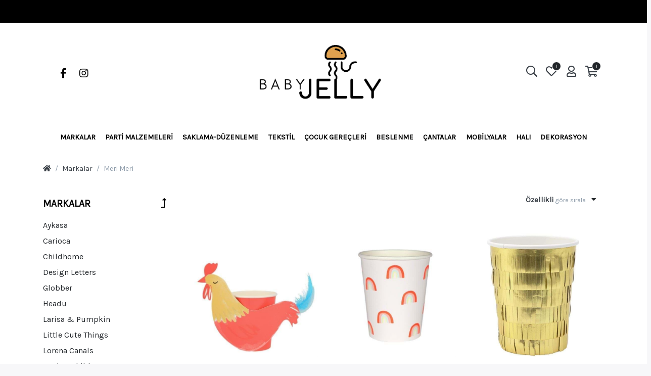

--- FILE ---
content_type: text/html; charset=utf-8
request_url: https://babyjellykids.com/menu/offcanvas
body_size: 398
content:


<div class="ocm-home-layer layer" data-id="0" data-depth="0" data-disallow-navigation="false">
    <div class="offcanvas-menu-header offcanvas-tabs">
        <ul class="nav nav-tabs nav-tabs-line row no-gutters" role="tablist">
                <li class="nav-item col">
                    <a id="ocm-tab-menu" class="nav-link" data-toggle="tab" href="#ocm-menu" role="tab" data-initialized="true">
                        <span class="title">Kategoriler</span>
                    </a>
                </li>
            
            <li class="nav-item col">
                <a id="ocm-tab-service" class="nav-link" data-toggle="tab" href="#ocm-service" role="tab">
                    <span class="title">Hizmet</span>
                </a>
            </li>
        </ul>
    </div>

    <div class="tab-content offcanvas-menu-body offcanvas-scrollable">
			<div class="tab-pane fade" id="ocm-menu" role="tabpanel">



<div class="ocm-menu" data-depth="0">

    <ul class="ocm-nav list-unstyled">

            <li class="ocm-item has-children">
                <a href="#" data-id="8529157285" class="ocm-link has-count" data-ajax="true">
					<span >Markalar</span>
                </a>
            </li>
            <li class="ocm-item has-children">
                <a href="/parti-malzemeleri" data-id="1" class="ocm-link has-count" data-ajax="true">
					<span >Parti Malzemeleri</span>
                </a>
            </li>
            <li class="ocm-item has-children">
                <a href="/saklama-duzenleme" data-id="46" class="ocm-link has-count" data-ajax="true">
					<span >Saklama-D&#252;zenleme</span>
                </a>
            </li>
            <li class="ocm-item has-children">
                <a href="/tekstil" data-id="50" class="ocm-link has-count" data-ajax="true">
					<span >Tekstil</span>
                </a>
            </li>
            <li class="ocm-item has-children">
                <a href="/cocuk-gerecleri" data-id="60" class="ocm-link has-count" data-ajax="true">
					<span >&#199;ocuk Gere&#231;leri</span>
                </a>
            </li>
            <li class="ocm-item has-children">
                <a href="/beslenme" data-id="4" class="ocm-link has-count" data-ajax="true">
					<span >Beslenme</span>
                </a>
            </li>
            <li class="ocm-item has-children">
                <a href="/cantalar" data-id="26" class="ocm-link has-count" data-ajax="true">
					<span >&#199;antalar</span>
                </a>
            </li>
            <li class="ocm-item has-children">
                <a href="/mobilyalar" data-id="30" class="ocm-link has-count" data-ajax="true">
					<span >Mobilyalar</span>
                </a>
            </li>
            <li class="ocm-item has-children">
                <a href="/hal" data-id="34" class="ocm-link has-count" data-ajax="true">
					<span >Halı</span>
                </a>
            </li>
            <li class="ocm-item has-children">
                <a href="/dekorasyon" data-id="37" class="ocm-link has-count" data-ajax="true">
					<span >Dekorasyon</span>
                </a>
            </li>
    </ul>
</div>
            </div>
                <div class="tab-pane fade" id="ocm-service" role="tabpanel"></div>
    </div>

        <div class="offcanvas-menu-footer d-none">
            <div class="row xs-gutters justify-content-around">
                <div id="ocm-currency-selector" class="col d-none">
                    <select class="form-control skin w-100"></select>
                </div>
                <div id="ocm-language-selector" class="col d-none">
                    <select class="form-control skin"></select>
                </div>
            </div>
        </div>
</div>

--- FILE ---
content_type: text/css
request_url: https://babyjellykids.com/Content/fa.pro.min.css
body_size: 71663
content:
/*!
 * Font Awesome Pro 5.15.3 by @fontawesome - https://fontawesome.com
 * License - https://fontawesome.com/license (Commercial License)
 */

.fa, .fab, .fad, .fal, .far, .fas {
    -moz-osx-font-smoothing: grayscale;
    -webkit-font-smoothing: antialiased;
    display: inline-block;
    font-style: normal;
    font-variant: normal;
    text-rendering: auto;
    line-height: 1
}

.fa-lg {
    font-size: 1.33333em;
    line-height: .75em;
    vertical-align: -.0667em
}

.fa-xs {
    font-size: .75em
}

.fa-sm {
    font-size: .875em
}

.fa-1x {
    font-size: 1em
}

.fa-2x {
    font-size: 2em
}

.fa-3x {
    font-size: 3em
}

.fa-4x {
    font-size: 4em
}

.fa-5x {
    font-size: 5em
}

.fa-6x {
    font-size: 6em
}

.fa-7x {
    font-size: 7em
}

.fa-8x {
    font-size: 8em
}

.fa-9x {
    font-size: 9em
}

.fa-10x {
    font-size: 10em
}

.fa-fw {
    text-align: center;
    width: 1.25em
}

.fa-ul {
    list-style-type: none;
    margin-left: 2.5em;
    padding-left: 0
}

    .fa-ul > li {
        position: relative
    }

.fa-li {
    left: -2em;
    position: absolute;
    text-align: center;
    width: 2em;
    line-height: inherit
}

.fa-border {
    border: .08em solid #eee;
    border-radius: .1em;
    padding: .2em .25em .15em
}

.fa-pull-left {
    float: left
}

.fa-pull-right {
    float: right
}

.fa.fa-pull-left, .fab.fa-pull-left, .fal.fa-pull-left, .far.fa-pull-left, .fas.fa-pull-left {
    margin-right: .3em
}

.fa.fa-pull-right, .fab.fa-pull-right, .fal.fa-pull-right, .far.fa-pull-right, .fas.fa-pull-right {
    margin-left: .3em
}

.fa-spin {
    -webkit-animation: fa-spin 2s linear infinite;
    animation: fa-spin 2s linear infinite
}

.fa-pulse {
    -webkit-animation: fa-spin 1s steps(8) infinite;
    animation: fa-spin 1s steps(8) infinite
}

@-webkit-keyframes fa-spin {
    0% {
        -webkit-transform: rotate(0deg);
        transform: rotate(0deg)
    }

    to {
        -webkit-transform: rotate(1turn);
        transform: rotate(1turn)
    }
}

@keyframes fa-spin {
    0% {
        -webkit-transform: rotate(0deg);
        transform: rotate(0deg)
    }

    to {
        -webkit-transform: rotate(1turn);
        transform: rotate(1turn)
    }
}

.fa-rotate-90 {
    -ms-filter: "progid:DXImageTransform.Microsoft.BasicImage(rotation=1)";
    -webkit-transform: rotate(90deg);
    transform: rotate(90deg)
}

.fa-rotate-180 {
    -ms-filter: "progid:DXImageTransform.Microsoft.BasicImage(rotation=2)";
    -webkit-transform: rotate(180deg);
    transform: rotate(180deg)
}

.fa-rotate-270 {
    -ms-filter: "progid:DXImageTransform.Microsoft.BasicImage(rotation=3)";
    -webkit-transform: rotate(270deg);
    transform: rotate(270deg)
}

.fa-flip-horizontal {
    -ms-filter: "progid:DXImageTransform.Microsoft.BasicImage(rotation=0, mirror=1)";
    -webkit-transform: scaleX(-1);
    transform: scaleX(-1)
}

.fa-flip-vertical {
    -webkit-transform: scaleY(-1);
    transform: scaleY(-1)
}

.fa-flip-both, .fa-flip-horizontal.fa-flip-vertical, .fa-flip-vertical {
    -ms-filter: "progid:DXImageTransform.Microsoft.BasicImage(rotation=2, mirror=1)"
}

.fa-flip-both, .fa-flip-horizontal.fa-flip-vertical {
    -webkit-transform: scale(-1);
    transform: scale(-1)
}

:root .fa-flip-both, :root .fa-flip-horizontal, :root .fa-flip-vertical, :root .fa-rotate-90, :root .fa-rotate-180, :root .fa-rotate-270 {
    -webkit-filter: none;
    filter: none
}

.fa-stack {
    display: inline-block;
    height: 2em;
    line-height: 2em;
    position: relative;
    vertical-align: middle;
    width: 2.5em
}

.fa-stack-1x, .fa-stack-2x {
    left: 0;
    position: absolute;
    text-align: center;
    width: 100%
}

.fa-stack-1x {
    line-height: inherit
}

.fa-stack-2x {
    font-size: 2em
}

.fa-inverse {
    color: #fff
}

.fa-500px:before {
    content: "\f26e"
}

.fa-abacus:before {
    content: "\f640"
}

.fa-accessible-icon:before {
    content: "\f368"
}

.fa-accusoft:before {
    content: "\f369"
}

.fa-acorn:before {
    content: "\f6ae"
}

.fa-acquisitions-incorporated:before {
    content: "\f6af"
}

.fa-ad:before {
    content: "\f641"
}

.fa-address-book:before {
    content: "\f2b9"
}

.fa-address-card:before {
    content: "\f2bb"
}

.fa-adjust:before {
    content: "\f042"
}

.fa-adn:before {
    content: "\f170"
}

.fa-adversal:before {
    content: "\f36a"
}

.fa-affiliatetheme:before {
    content: "\f36b"
}

.fa-air-conditioner:before {
    content: "\f8f4"
}

.fa-air-freshener:before {
    content: "\f5d0"
}

.fa-airbnb:before {
    content: "\f834"
}

.fa-alarm-clock:before {
    content: "\f34e"
}

.fa-alarm-exclamation:before {
    content: "\f843"
}

.fa-alarm-plus:before {
    content: "\f844"
}

.fa-alarm-snooze:before {
    content: "\f845"
}

.fa-album:before {
    content: "\f89f"
}

.fa-album-collection:before {
    content: "\f8a0"
}

.fa-algolia:before {
    content: "\f36c"
}

.fa-alicorn:before {
    content: "\f6b0"
}

.fa-alien:before {
    content: "\f8f5"
}

.fa-alien-monster:before {
    content: "\f8f6"
}

.fa-align-center:before {
    content: "\f037"
}

.fa-align-justify:before {
    content: "\f039"
}

.fa-align-left:before {
    content: "\f036"
}

.fa-align-right:before {
    content: "\f038"
}

.fa-align-slash:before {
    content: "\f846"
}

.fa-alipay:before {
    content: "\f642"
}

.fa-allergies:before {
    content: "\f461"
}

.fa-amazon:before {
    content: "\f270"
}

.fa-amazon-pay:before {
    content: "\f42c"
}

.fa-ambulance:before {
    content: "\f0f9"
}

.fa-american-sign-language-interpreting:before {
    content: "\f2a3"
}

.fa-amilia:before {
    content: "\f36d"
}

.fa-amp-guitar:before {
    content: "\f8a1"
}

.fa-analytics:before {
    content: "\f643"
}

.fa-anchor:before {
    content: "\f13d"
}

.fa-android:before {
    content: "\f17b"
}

.fa-angel:before {
    content: "\f779"
}

.fa-angellist:before {
    content: "\f209"
}

.fa-angle-double-down:before {
    content: "\f103"
}

.fa-angle-double-left:before {
    content: "\f100"
}

.fa-angle-double-right:before {
    content: "\f101"
}

.fa-angle-double-up:before {
    content: "\f102"
}

.fa-angle-down:before {
    content: "\f107"
}

.fa-angle-left:before {
    content: "\f104"
}

.fa-angle-right:before {
    content: "\f105"
}

.fa-angle-up:before {
    content: "\f106"
}

.fa-angry:before {
    content: "\f556"
}

.fa-angrycreative:before {
    content: "\f36e"
}

.fa-angular:before {
    content: "\f420"
}

.fa-ankh:before {
    content: "\f644"
}

.fa-app-store:before {
    content: "\f36f"
}

.fa-app-store-ios:before {
    content: "\f370"
}

.fa-apper:before {
    content: "\f371"
}

.fa-apple:before {
    content: "\f179"
}

.fa-apple-alt:before {
    content: "\f5d1"
}

.fa-apple-crate:before {
    content: "\f6b1"
}

.fa-apple-pay:before {
    content: "\f415"
}

.fa-archive:before {
    content: "\f187"
}

.fa-archway:before {
    content: "\f557"
}

.fa-arrow-alt-circle-down:before {
    content: "\f358"
}

.fa-arrow-alt-circle-left:before {
    content: "\f359"
}

.fa-arrow-alt-circle-right:before {
    content: "\f35a"
}

.fa-arrow-alt-circle-up:before {
    content: "\f35b"
}

.fa-arrow-alt-down:before {
    content: "\f354"
}

.fa-arrow-alt-from-bottom:before {
    content: "\f346"
}

.fa-arrow-alt-from-left:before {
    content: "\f347"
}

.fa-arrow-alt-from-right:before {
    content: "\f348"
}

.fa-arrow-alt-from-top:before {
    content: "\f349"
}

.fa-arrow-alt-left:before {
    content: "\f355"
}

.fa-arrow-alt-right:before {
    content: "\f356"
}

.fa-arrow-alt-square-down:before {
    content: "\f350"
}

.fa-arrow-alt-square-left:before {
    content: "\f351"
}

.fa-arrow-alt-square-right:before {
    content: "\f352"
}

.fa-arrow-alt-square-up:before {
    content: "\f353"
}

.fa-arrow-alt-to-bottom:before {
    content: "\f34a"
}

.fa-arrow-alt-to-left:before {
    content: "\f34b"
}

.fa-arrow-alt-to-right:before {
    content: "\f34c"
}

.fa-arrow-alt-to-top:before {
    content: "\f34d"
}

.fa-arrow-alt-up:before {
    content: "\f357"
}

.fa-arrow-circle-down:before {
    content: "\f0ab"
}

.fa-arrow-circle-left:before {
    content: "\f0a8"
}

.fa-arrow-circle-right:before {
    content: "\f0a9"
}

.fa-arrow-circle-up:before {
    content: "\f0aa"
}

.fa-arrow-down:before {
    content: "\f063"
}

.fa-arrow-from-bottom:before {
    content: "\f342"
}

.fa-arrow-from-left:before {
    content: "\f343"
}

.fa-arrow-from-right:before {
    content: "\f344"
}

.fa-arrow-from-top:before {
    content: "\f345"
}

.fa-arrow-left:before {
    content: "\f060"
}

.fa-arrow-right:before {
    content: "\f061"
}

.fa-arrow-square-down:before {
    content: "\f339"
}

.fa-arrow-square-left:before {
    content: "\f33a"
}

.fa-arrow-square-right:before {
    content: "\f33b"
}

.fa-arrow-square-up:before {
    content: "\f33c"
}

.fa-arrow-to-bottom:before {
    content: "\f33d"
}

.fa-arrow-to-left:before {
    content: "\f33e"
}

.fa-arrow-to-right:before {
    content: "\f340"
}

.fa-arrow-to-top:before {
    content: "\f341"
}

.fa-arrow-up:before {
    content: "\f062"
}

.fa-arrows:before {
    content: "\f047"
}

.fa-arrows-alt:before {
    content: "\f0b2"
}

.fa-arrows-alt-h:before {
    content: "\f337"
}

.fa-arrows-alt-v:before {
    content: "\f338"
}

.fa-arrows-h:before {
    content: "\f07e"
}

.fa-arrows-v:before {
    content: "\f07d"
}

.fa-artstation:before {
    content: "\f77a"
}

.fa-assistive-listening-systems:before {
    content: "\f2a2"
}

.fa-asterisk:before {
    content: "\f069"
}

.fa-asymmetrik:before {
    content: "\f372"
}

.fa-at:before {
    content: "\f1fa"
}

.fa-atlas:before {
    content: "\f558"
}

.fa-atlassian:before {
    content: "\f77b"
}

.fa-atom:before {
    content: "\f5d2"
}

.fa-atom-alt:before {
    content: "\f5d3"
}

.fa-audible:before {
    content: "\f373"
}

.fa-audio-description:before {
    content: "\f29e"
}

.fa-autoprefixer:before {
    content: "\f41c"
}

.fa-avianex:before {
    content: "\f374"
}

.fa-aviato:before {
    content: "\f421"
}

.fa-award:before {
    content: "\f559"
}

.fa-aws:before {
    content: "\f375"
}

.fa-axe:before {
    content: "\f6b2"
}

.fa-axe-battle:before {
    content: "\f6b3"
}

.fa-baby:before {
    content: "\f77c"
}

.fa-baby-carriage:before {
    content: "\f77d"
}

.fa-backpack:before {
    content: "\f5d4"
}

.fa-backspace:before {
    content: "\f55a"
}

.fa-backward:before {
    content: "\f04a"
}

.fa-bacon:before {
    content: "\f7e5"
}

.fa-bacteria:before {
    content: "\e059"
}

.fa-bacterium:before {
    content: "\e05a"
}

.fa-badge:before {
    content: "\f335"
}

.fa-badge-check:before {
    content: "\f336"
}

.fa-badge-dollar:before {
    content: "\f645"
}

.fa-badge-percent:before {
    content: "\f646"
}

.fa-badge-sheriff:before {
    content: "\f8a2"
}

.fa-badger-honey:before {
    content: "\f6b4"
}

.fa-bags-shopping:before {
    content: "\f847"
}

.fa-bahai:before {
    content: "\f666"
}

.fa-balance-scale:before {
    content: "\f24e"
}

.fa-balance-scale-left:before {
    content: "\f515"
}

.fa-balance-scale-right:before {
    content: "\f516"
}

.fa-ball-pile:before {
    content: "\f77e"
}

.fa-ballot:before {
    content: "\f732"
}

.fa-ballot-check:before {
    content: "\f733"
}

.fa-ban:before {
    content: "\f05e"
}

.fa-band-aid:before {
    content: "\f462"
}

.fa-bandcamp:before {
    content: "\f2d5"
}

.fa-banjo:before {
    content: "\f8a3"
}

.fa-barcode:before {
    content: "\f02a"
}

.fa-barcode-alt:before {
    content: "\f463"
}

.fa-barcode-read:before {
    content: "\f464"
}

.fa-barcode-scan:before {
    content: "\f465"
}

.fa-bars:before {
    content: "\f0c9"
}

.fa-baseball:before {
    content: "\f432"
}

.fa-baseball-ball:before {
    content: "\f433"
}

.fa-basketball-ball:before {
    content: "\f434"
}

.fa-basketball-hoop:before {
    content: "\f435"
}

.fa-bat:before {
    content: "\f6b5"
}

.fa-bath:before {
    content: "\f2cd"
}

.fa-battery-bolt:before {
    content: "\f376"
}

.fa-battery-empty:before {
    content: "\f244"
}

.fa-battery-full:before {
    content: "\f240"
}

.fa-battery-half:before {
    content: "\f242"
}

.fa-battery-quarter:before {
    content: "\f243"
}

.fa-battery-slash:before {
    content: "\f377"
}

.fa-battery-three-quarters:before {
    content: "\f241"
}

.fa-battle-net:before {
    content: "\f835"
}

.fa-bed:before {
    content: "\f236"
}

.fa-bed-alt:before {
    content: "\f8f7"
}

.fa-bed-bunk:before {
    content: "\f8f8"
}

.fa-bed-empty:before {
    content: "\f8f9"
}

.fa-beer:before {
    content: "\f0fc"
}

.fa-behance:before {
    content: "\f1b4"
}

.fa-behance-square:before {
    content: "\f1b5"
}

.fa-bell:before {
    content: "\f0f3"
}

.fa-bell-exclamation:before {
    content: "\f848"
}

.fa-bell-on:before {
    content: "\f8fa"
}

.fa-bell-plus:before {
    content: "\f849"
}

.fa-bell-school:before {
    content: "\f5d5"
}

.fa-bell-school-slash:before {
    content: "\f5d6"
}

.fa-bell-slash:before {
    content: "\f1f6"
}

.fa-bells:before {
    content: "\f77f"
}

.fa-betamax:before {
    content: "\f8a4"
}

.fa-bezier-curve:before {
    content: "\f55b"
}

.fa-bible:before {
    content: "\f647"
}

.fa-bicycle:before {
    content: "\f206"
}

.fa-biking:before {
    content: "\f84a"
}

.fa-biking-mountain:before {
    content: "\f84b"
}

.fa-bimobject:before {
    content: "\f378"
}

.fa-binoculars:before {
    content: "\f1e5"
}

.fa-biohazard:before {
    content: "\f780"
}

.fa-birthday-cake:before {
    content: "\f1fd"
}

.fa-bitbucket:before {
    content: "\f171"
}

.fa-bitcoin:before {
    content: "\f379"
}

.fa-bity:before {
    content: "\f37a"
}

.fa-black-tie:before {
    content: "\f27e"
}

.fa-blackberry:before {
    content: "\f37b"
}

.fa-blanket:before {
    content: "\f498"
}

.fa-blender:before {
    content: "\f517"
}

.fa-blender-phone:before {
    content: "\f6b6"
}

.fa-blind:before {
    content: "\f29d"
}

.fa-blinds:before {
    content: "\f8fb"
}

.fa-blinds-open:before {
    content: "\f8fc"
}

.fa-blinds-raised:before {
    content: "\f8fd"
}

.fa-blog:before {
    content: "\f781"
}

.fa-blogger:before {
    content: "\f37c"
}

.fa-blogger-b:before {
    content: "\f37d"
}

.fa-bluetooth:before {
    content: "\f293"
}

.fa-bluetooth-b:before {
    content: "\f294"
}

.fa-bold:before {
    content: "\f032"
}

.fa-bolt:before {
    content: "\f0e7"
}

.fa-bomb:before {
    content: "\f1e2"
}

.fa-bone:before {
    content: "\f5d7"
}

.fa-bone-break:before {
    content: "\f5d8"
}

.fa-bong:before {
    content: "\f55c"
}

.fa-book:before {
    content: "\f02d"
}

.fa-book-alt:before {
    content: "\f5d9"
}

.fa-book-dead:before {
    content: "\f6b7"
}

.fa-book-heart:before {
    content: "\f499"
}

.fa-book-medical:before {
    content: "\f7e6"
}

.fa-book-open:before {
    content: "\f518"
}

.fa-book-reader:before {
    content: "\f5da"
}

.fa-book-spells:before {
    content: "\f6b8"
}

.fa-book-user:before {
    content: "\f7e7"
}

.fa-bookmark:before {
    content: "\f02e"
}

.fa-books:before {
    content: "\f5db"
}

.fa-books-medical:before {
    content: "\f7e8"
}

.fa-boombox:before {
    content: "\f8a5"
}

.fa-boot:before {
    content: "\f782"
}

.fa-booth-curtain:before {
    content: "\f734"
}

.fa-bootstrap:before {
    content: "\f836"
}

.fa-border-all:before {
    content: "\f84c"
}

.fa-border-bottom:before {
    content: "\f84d"
}

.fa-border-center-h:before {
    content: "\f89c"
}

.fa-border-center-v:before {
    content: "\f89d"
}

.fa-border-inner:before {
    content: "\f84e"
}

.fa-border-left:before {
    content: "\f84f"
}

.fa-border-none:before {
    content: "\f850"
}

.fa-border-outer:before {
    content: "\f851"
}

.fa-border-right:before {
    content: "\f852"
}

.fa-border-style:before {
    content: "\f853"
}

.fa-border-style-alt:before {
    content: "\f854"
}

.fa-border-top:before {
    content: "\f855"
}

.fa-bow-arrow:before {
    content: "\f6b9"
}

.fa-bowling-ball:before {
    content: "\f436"
}

.fa-bowling-pins:before {
    content: "\f437"
}

.fa-box:before {
    content: "\f466"
}

.fa-box-alt:before {
    content: "\f49a"
}

.fa-box-ballot:before {
    content: "\f735"
}

.fa-box-check:before {
    content: "\f467"
}

.fa-box-fragile:before {
    content: "\f49b"
}

.fa-box-full:before {
    content: "\f49c"
}

.fa-box-heart:before {
    content: "\f49d"
}

.fa-box-open:before {
    content: "\f49e"
}

.fa-box-tissue:before {
    content: "\e05b"
}

.fa-box-up:before {
    content: "\f49f"
}

.fa-box-usd:before {
    content: "\f4a0"
}

.fa-boxes:before {
    content: "\f468"
}

.fa-boxes-alt:before {
    content: "\f4a1"
}

.fa-boxing-glove:before {
    content: "\f438"
}

.fa-brackets:before {
    content: "\f7e9"
}

.fa-brackets-curly:before {
    content: "\f7ea"
}

.fa-braille:before {
    content: "\f2a1"
}

.fa-brain:before {
    content: "\f5dc"
}

.fa-bread-loaf:before {
    content: "\f7eb"
}

.fa-bread-slice:before {
    content: "\f7ec"
}

.fa-briefcase:before {
    content: "\f0b1"
}

.fa-briefcase-medical:before {
    content: "\f469"
}

.fa-bring-forward:before {
    content: "\f856"
}

.fa-bring-front:before {
    content: "\f857"
}

.fa-broadcast-tower:before {
    content: "\f519"
}

.fa-broom:before {
    content: "\f51a"
}

.fa-browser:before {
    content: "\f37e"
}

.fa-brush:before {
    content: "\f55d"
}

.fa-btc:before {
    content: "\f15a"
}

.fa-buffer:before {
    content: "\f837"
}

.fa-bug:before {
    content: "\f188"
}

.fa-building:before {
    content: "\f1ad"
}

.fa-bullhorn:before {
    content: "\f0a1"
}

.fa-bullseye:before {
    content: "\f140"
}

.fa-bullseye-arrow:before {
    content: "\f648"
}

.fa-bullseye-pointer:before {
    content: "\f649"
}

.fa-burger-soda:before {
    content: "\f858"
}

.fa-burn:before {
    content: "\f46a"
}

.fa-buromobelexperte:before {
    content: "\f37f"
}

.fa-burrito:before {
    content: "\f7ed"
}

.fa-bus:before {
    content: "\f207"
}

.fa-bus-alt:before {
    content: "\f55e"
}

.fa-bus-school:before {
    content: "\f5dd"
}

.fa-business-time:before {
    content: "\f64a"
}

.fa-buy-n-large:before {
    content: "\f8a6"
}

.fa-buysellads:before {
    content: "\f20d"
}

.fa-cabinet-filing:before {
    content: "\f64b"
}

.fa-cactus:before {
    content: "\f8a7"
}

.fa-calculator:before {
    content: "\f1ec"
}

.fa-calculator-alt:before {
    content: "\f64c"
}

.fa-calendar:before {
    content: "\f133"
}

.fa-calendar-alt:before {
    content: "\f073"
}

.fa-calendar-check:before {
    content: "\f274"
}

.fa-calendar-day:before {
    content: "\f783"
}

.fa-calendar-edit:before {
    content: "\f333"
}

.fa-calendar-exclamation:before {
    content: "\f334"
}

.fa-calendar-minus:before {
    content: "\f272"
}

.fa-calendar-plus:before {
    content: "\f271"
}

.fa-calendar-star:before {
    content: "\f736"
}

.fa-calendar-times:before {
    content: "\f273"
}

.fa-calendar-week:before {
    content: "\f784"
}

.fa-camcorder:before {
    content: "\f8a8"
}

.fa-camera:before {
    content: "\f030"
}

.fa-camera-alt:before {
    content: "\f332"
}

.fa-camera-home:before {
    content: "\f8fe"
}

.fa-camera-movie:before {
    content: "\f8a9"
}

.fa-camera-polaroid:before {
    content: "\f8aa"
}

.fa-camera-retro:before {
    content: "\f083"
}

.fa-campfire:before {
    content: "\f6ba"
}

.fa-campground:before {
    content: "\f6bb"
}

.fa-canadian-maple-leaf:before {
    content: "\f785"
}

.fa-candle-holder:before {
    content: "\f6bc"
}

.fa-candy-cane:before {
    content: "\f786"
}

.fa-candy-corn:before {
    content: "\f6bd"
}

.fa-cannabis:before {
    content: "\f55f"
}

.fa-capsules:before {
    content: "\f46b"
}

.fa-car:before {
    content: "\f1b9"
}

.fa-car-alt:before {
    content: "\f5de"
}

.fa-car-battery:before {
    content: "\f5df"
}

.fa-car-building:before {
    content: "\f859"
}

.fa-car-bump:before {
    content: "\f5e0"
}

.fa-car-bus:before {
    content: "\f85a"
}

.fa-car-crash:before {
    content: "\f5e1"
}

.fa-car-garage:before {
    content: "\f5e2"
}

.fa-car-mechanic:before {
    content: "\f5e3"
}

.fa-car-side:before {
    content: "\f5e4"
}

.fa-car-tilt:before {
    content: "\f5e5"
}

.fa-car-wash:before {
    content: "\f5e6"
}

.fa-caravan:before {
    content: "\f8ff"
}

.fa-caravan-alt:before {
    content: "\e000"
}

.fa-caret-circle-down:before {
    content: "\f32d"
}

.fa-caret-circle-left:before {
    content: "\f32e"
}

.fa-caret-circle-right:before {
    content: "\f330"
}

.fa-caret-circle-up:before {
    content: "\f331"
}

.fa-caret-down:before {
    content: "\f0d7"
}

.fa-caret-left:before {
    content: "\f0d9"
}

.fa-caret-right:before {
    content: "\f0da"
}

.fa-caret-square-down:before {
    content: "\f150"
}

.fa-caret-square-left:before {
    content: "\f191"
}

.fa-caret-square-right:before {
    content: "\f152"
}

.fa-caret-square-up:before {
    content: "\f151"
}

.fa-caret-up:before {
    content: "\f0d8"
}

.fa-carrot:before {
    content: "\f787"
}

.fa-cars:before {
    content: "\f85b"
}

.fa-cart-arrow-down:before {
    content: "\f218"
}

.fa-cart-plus:before {
    content: "\f217"
}

.fa-cash-register:before {
    content: "\f788"
}

.fa-cassette-tape:before {
    content: "\f8ab"
}

.fa-cat:before {
    content: "\f6be"
}

.fa-cat-space:before {
    content: "\e001"
}

.fa-cauldron:before {
    content: "\f6bf"
}

.fa-cc-amazon-pay:before {
    content: "\f42d"
}

.fa-cc-amex:before {
    content: "\f1f3"
}

.fa-cc-apple-pay:before {
    content: "\f416"
}

.fa-cc-diners-club:before {
    content: "\f24c"
}

.fa-cc-discover:before {
    content: "\f1f2"
}

.fa-cc-jcb:before {
    content: "\f24b"
}

.fa-cc-mastercard:before {
    content: "\f1f1"
}

.fa-cc-paypal:before {
    content: "\f1f4"
}

.fa-cc-stripe:before {
    content: "\f1f5"
}

.fa-cc-visa:before {
    content: "\f1f0"
}

.fa-cctv:before {
    content: "\f8ac"
}

.fa-centercode:before {
    content: "\f380"
}

.fa-centos:before {
    content: "\f789"
}

.fa-certificate:before {
    content: "\f0a3"
}

.fa-chair:before {
    content: "\f6c0"
}

.fa-chair-office:before {
    content: "\f6c1"
}

.fa-chalkboard:before {
    content: "\f51b"
}

.fa-chalkboard-teacher:before {
    content: "\f51c"
}

.fa-charging-station:before {
    content: "\f5e7"
}

.fa-chart-area:before {
    content: "\f1fe"
}

.fa-chart-bar:before {
    content: "\f080"
}

.fa-chart-line:before {
    content: "\f201"
}

.fa-chart-line-down:before {
    content: "\f64d"
}

.fa-chart-network:before {
    content: "\f78a"
}

.fa-chart-pie:before {
    content: "\f200"
}

.fa-chart-pie-alt:before {
    content: "\f64e"
}

.fa-chart-scatter:before {
    content: "\f7ee"
}

.fa-check:before {
    content: "\f00c"
}

.fa-check-circle:before {
    content: "\f058"
}

.fa-check-double:before {
    content: "\f560"
}

.fa-check-square:before {
    content: "\f14a"
}

.fa-cheese:before {
    content: "\f7ef"
}

.fa-cheese-swiss:before {
    content: "\f7f0"
}

.fa-cheeseburger:before {
    content: "\f7f1"
}

.fa-chess:before {
    content: "\f439"
}

.fa-chess-bishop:before {
    content: "\f43a"
}

.fa-chess-bishop-alt:before {
    content: "\f43b"
}

.fa-chess-board:before {
    content: "\f43c"
}

.fa-chess-clock:before {
    content: "\f43d"
}

.fa-chess-clock-alt:before {
    content: "\f43e"
}

.fa-chess-king:before {
    content: "\f43f"
}

.fa-chess-king-alt:before {
    content: "\f440"
}

.fa-chess-knight:before {
    content: "\f441"
}

.fa-chess-knight-alt:before {
    content: "\f442"
}

.fa-chess-pawn:before {
    content: "\f443"
}

.fa-chess-pawn-alt:before {
    content: "\f444"
}

.fa-chess-queen:before {
    content: "\f445"
}

.fa-chess-queen-alt:before {
    content: "\f446"
}

.fa-chess-rook:before {
    content: "\f447"
}

.fa-chess-rook-alt:before {
    content: "\f448"
}

.fa-chevron-circle-down:before {
    content: "\f13a"
}

.fa-chevron-circle-left:before {
    content: "\f137"
}

.fa-chevron-circle-right:before {
    content: "\f138"
}

.fa-chevron-circle-up:before {
    content: "\f139"
}

.fa-chevron-double-down:before {
    content: "\f322"
}

.fa-chevron-double-left:before {
    content: "\f323"
}

.fa-chevron-double-right:before {
    content: "\f324"
}

.fa-chevron-double-up:before {
    content: "\f325"
}

.fa-chevron-down:before {
    content: "\f078"
}

.fa-chevron-left:before {
    content: "\f053"
}

.fa-chevron-right:before {
    content: "\f054"
}

.fa-chevron-square-down:before {
    content: "\f329"
}

.fa-chevron-square-left:before {
    content: "\f32a"
}

.fa-chevron-square-right:before {
    content: "\f32b"
}

.fa-chevron-square-up:before {
    content: "\f32c"
}

.fa-chevron-up:before {
    content: "\f077"
}

.fa-child:before {
    content: "\f1ae"
}

.fa-chimney:before {
    content: "\f78b"
}

.fa-chrome:before {
    content: "\f268"
}

.fa-chromecast:before {
    content: "\f838"
}

.fa-church:before {
    content: "\f51d"
}

.fa-circle:before {
    content: "\f111"
}

.fa-circle-notch:before {
    content: "\f1ce"
}

.fa-city:before {
    content: "\f64f"
}

.fa-clarinet:before {
    content: "\f8ad"
}

.fa-claw-marks:before {
    content: "\f6c2"
}

.fa-clinic-medical:before {
    content: "\f7f2"
}

.fa-clipboard:before {
    content: "\f328"
}

.fa-clipboard-check:before {
    content: "\f46c"
}

.fa-clipboard-list:before {
    content: "\f46d"
}

.fa-clipboard-list-check:before {
    content: "\f737"
}

.fa-clipboard-prescription:before {
    content: "\f5e8"
}

.fa-clipboard-user:before {
    content: "\f7f3"
}

.fa-clock:before {
    content: "\f017"
}

.fa-clone:before {
    content: "\f24d"
}

.fa-closed-captioning:before {
    content: "\f20a"
}

.fa-cloud:before {
    content: "\f0c2"
}

.fa-cloud-download:before {
    content: "\f0ed"
}

.fa-cloud-download-alt:before {
    content: "\f381"
}

.fa-cloud-drizzle:before {
    content: "\f738"
}

.fa-cloud-hail:before {
    content: "\f739"
}

.fa-cloud-hail-mixed:before {
    content: "\f73a"
}

.fa-cloud-meatball:before {
    content: "\f73b"
}

.fa-cloud-moon:before {
    content: "\f6c3"
}

.fa-cloud-moon-rain:before {
    content: "\f73c"
}

.fa-cloud-music:before {
    content: "\f8ae"
}

.fa-cloud-rain:before {
    content: "\f73d"
}

.fa-cloud-rainbow:before {
    content: "\f73e"
}

.fa-cloud-showers:before {
    content: "\f73f"
}

.fa-cloud-showers-heavy:before {
    content: "\f740"
}

.fa-cloud-sleet:before {
    content: "\f741"
}

.fa-cloud-snow:before {
    content: "\f742"
}

.fa-cloud-sun:before {
    content: "\f6c4"
}

.fa-cloud-sun-rain:before {
    content: "\f743"
}

.fa-cloud-upload:before {
    content: "\f0ee"
}

.fa-cloud-upload-alt:before {
    content: "\f382"
}

.fa-cloudflare:before {
    content: "\e07d"
}

.fa-clouds:before {
    content: "\f744"
}

.fa-clouds-moon:before {
    content: "\f745"
}

.fa-clouds-sun:before {
    content: "\f746"
}

.fa-cloudscale:before {
    content: "\f383"
}

.fa-cloudsmith:before {
    content: "\f384"
}

.fa-cloudversify:before {
    content: "\f385"
}

.fa-club:before {
    content: "\f327"
}

.fa-cocktail:before {
    content: "\f561"
}

.fa-code:before {
    content: "\f121"
}

.fa-code-branch:before {
    content: "\f126"
}

.fa-code-commit:before {
    content: "\f386"
}

.fa-code-merge:before {
    content: "\f387"
}

.fa-codepen:before {
    content: "\f1cb"
}

.fa-codiepie:before {
    content: "\f284"
}

.fa-coffee:before {
    content: "\f0f4"
}

.fa-coffee-pot:before {
    content: "\e002"
}

.fa-coffee-togo:before {
    content: "\f6c5"
}

.fa-coffin:before {
    content: "\f6c6"
}

.fa-coffin-cross:before {
    content: "\e051"
}

.fa-cog:before {
    content: "\f013"
}

.fa-cogs:before {
    content: "\f085"
}

.fa-coin:before {
    content: "\f85c"
}

.fa-coins:before {
    content: "\f51e"
}

.fa-columns:before {
    content: "\f0db"
}

.fa-comet:before {
    content: "\e003"
}

.fa-comment:before {
    content: "\f075"
}

.fa-comment-alt:before {
    content: "\f27a"
}

.fa-comment-alt-check:before {
    content: "\f4a2"
}

.fa-comment-alt-dollar:before {
    content: "\f650"
}

.fa-comment-alt-dots:before {
    content: "\f4a3"
}

.fa-comment-alt-edit:before {
    content: "\f4a4"
}

.fa-comment-alt-exclamation:before {
    content: "\f4a5"
}

.fa-comment-alt-lines:before {
    content: "\f4a6"
}

.fa-comment-alt-medical:before {
    content: "\f7f4"
}

.fa-comment-alt-minus:before {
    content: "\f4a7"
}

.fa-comment-alt-music:before {
    content: "\f8af"
}

.fa-comment-alt-plus:before {
    content: "\f4a8"
}

.fa-comment-alt-slash:before {
    content: "\f4a9"
}

.fa-comment-alt-smile:before {
    content: "\f4aa"
}

.fa-comment-alt-times:before {
    content: "\f4ab"
}

.fa-comment-check:before {
    content: "\f4ac"
}

.fa-comment-dollar:before {
    content: "\f651"
}

.fa-comment-dots:before {
    content: "\f4ad"
}

.fa-comment-edit:before {
    content: "\f4ae"
}

.fa-comment-exclamation:before {
    content: "\f4af"
}

.fa-comment-lines:before {
    content: "\f4b0"
}

.fa-comment-medical:before {
    content: "\f7f5"
}

.fa-comment-minus:before {
    content: "\f4b1"
}

.fa-comment-music:before {
    content: "\f8b0"
}

.fa-comment-plus:before {
    content: "\f4b2"
}

.fa-comment-slash:before {
    content: "\f4b3"
}

.fa-comment-smile:before {
    content: "\f4b4"
}

.fa-comment-times:before {
    content: "\f4b5"
}

.fa-comments:before {
    content: "\f086"
}

.fa-comments-alt:before {
    content: "\f4b6"
}

.fa-comments-alt-dollar:before {
    content: "\f652"
}

.fa-comments-dollar:before {
    content: "\f653"
}

.fa-compact-disc:before {
    content: "\f51f"
}

.fa-compass:before {
    content: "\f14e"
}

.fa-compass-slash:before {
    content: "\f5e9"
}

.fa-compress:before {
    content: "\f066"
}

.fa-compress-alt:before {
    content: "\f422"
}

.fa-compress-arrows-alt:before {
    content: "\f78c"
}

.fa-compress-wide:before {
    content: "\f326"
}

.fa-computer-classic:before {
    content: "\f8b1"
}

.fa-computer-speaker:before {
    content: "\f8b2"
}

.fa-concierge-bell:before {
    content: "\f562"
}

.fa-confluence:before {
    content: "\f78d"
}

.fa-connectdevelop:before {
    content: "\f20e"
}

.fa-construction:before {
    content: "\f85d"
}

.fa-container-storage:before {
    content: "\f4b7"
}

.fa-contao:before {
    content: "\f26d"
}

.fa-conveyor-belt:before {
    content: "\f46e"
}

.fa-conveyor-belt-alt:before {
    content: "\f46f"
}

.fa-cookie:before {
    content: "\f563"
}

.fa-cookie-bite:before {
    content: "\f564"
}

.fa-copy:before {
    content: "\f0c5"
}

.fa-copyright:before {
    content: "\f1f9"
}

.fa-corn:before {
    content: "\f6c7"
}

.fa-cotton-bureau:before {
    content: "\f89e"
}

.fa-couch:before {
    content: "\f4b8"
}

.fa-cow:before {
    content: "\f6c8"
}

.fa-cowbell:before {
    content: "\f8b3"
}

.fa-cowbell-more:before {
    content: "\f8b4"
}

.fa-cpanel:before {
    content: "\f388"
}

.fa-creative-commons:before {
    content: "\f25e"
}

.fa-creative-commons-by:before {
    content: "\f4e7"
}

.fa-creative-commons-nc:before {
    content: "\f4e8"
}

.fa-creative-commons-nc-eu:before {
    content: "\f4e9"
}

.fa-creative-commons-nc-jp:before {
    content: "\f4ea"
}

.fa-creative-commons-nd:before {
    content: "\f4eb"
}

.fa-creative-commons-pd:before {
    content: "\f4ec"
}

.fa-creative-commons-pd-alt:before {
    content: "\f4ed"
}

.fa-creative-commons-remix:before {
    content: "\f4ee"
}

.fa-creative-commons-sa:before {
    content: "\f4ef"
}

.fa-creative-commons-sampling:before {
    content: "\f4f0"
}

.fa-creative-commons-sampling-plus:before {
    content: "\f4f1"
}

.fa-creative-commons-share:before {
    content: "\f4f2"
}

.fa-creative-commons-zero:before {
    content: "\f4f3"
}

.fa-credit-card:before {
    content: "\f09d"
}

.fa-credit-card-blank:before {
    content: "\f389"
}

.fa-credit-card-front:before {
    content: "\f38a"
}

.fa-cricket:before {
    content: "\f449"
}

.fa-critical-role:before {
    content: "\f6c9"
}

.fa-croissant:before {
    content: "\f7f6"
}

.fa-crop:before {
    content: "\f125"
}

.fa-crop-alt:before {
    content: "\f565"
}

.fa-cross:before {
    content: "\f654"
}

.fa-crosshairs:before {
    content: "\f05b"
}

.fa-crow:before {
    content: "\f520"
}

.fa-crown:before {
    content: "\f521"
}

.fa-crutch:before {
    content: "\f7f7"
}

.fa-crutches:before {
    content: "\f7f8"
}

.fa-css3:before {
    content: "\f13c"
}

.fa-css3-alt:before {
    content: "\f38b"
}

.fa-cube:before {
    content: "\f1b2"
}

.fa-cubes:before {
    content: "\f1b3"
}

.fa-curling:before {
    content: "\f44a"
}

.fa-cut:before {
    content: "\f0c4"
}

.fa-cuttlefish:before {
    content: "\f38c"
}

.fa-d-and-d:before {
    content: "\f38d"
}

.fa-d-and-d-beyond:before {
    content: "\f6ca"
}

.fa-dagger:before {
    content: "\f6cb"
}

.fa-dailymotion:before {
    content: "\e052"
}

.fa-dashcube:before {
    content: "\f210"
}

.fa-database:before {
    content: "\f1c0"
}

.fa-deaf:before {
    content: "\f2a4"
}

.fa-debug:before {
    content: "\f7f9"
}

.fa-deer:before {
    content: "\f78e"
}

.fa-deer-rudolph:before {
    content: "\f78f"
}

.fa-deezer:before {
    content: "\e077"
}

.fa-delicious:before {
    content: "\f1a5"
}

.fa-democrat:before {
    content: "\f747"
}

.fa-deploydog:before {
    content: "\f38e"
}

.fa-deskpro:before {
    content: "\f38f"
}

.fa-desktop:before {
    content: "\f108"
}

.fa-desktop-alt:before {
    content: "\f390"
}

.fa-dev:before {
    content: "\f6cc"
}

.fa-deviantart:before {
    content: "\f1bd"
}

.fa-dewpoint:before {
    content: "\f748"
}

.fa-dharmachakra:before {
    content: "\f655"
}

.fa-dhl:before {
    content: "\f790"
}

.fa-diagnoses:before {
    content: "\f470"
}

.fa-diamond:before {
    content: "\f219"
}

.fa-diaspora:before {
    content: "\f791"
}

.fa-dice:before {
    content: "\f522"
}

.fa-dice-d10:before {
    content: "\f6cd"
}

.fa-dice-d12:before {
    content: "\f6ce"
}

.fa-dice-d20:before {
    content: "\f6cf"
}

.fa-dice-d4:before {
    content: "\f6d0"
}

.fa-dice-d6:before {
    content: "\f6d1"
}

.fa-dice-d8:before {
    content: "\f6d2"
}

.fa-dice-five:before {
    content: "\f523"
}

.fa-dice-four:before {
    content: "\f524"
}

.fa-dice-one:before {
    content: "\f525"
}

.fa-dice-six:before {
    content: "\f526"
}

.fa-dice-three:before {
    content: "\f527"
}

.fa-dice-two:before {
    content: "\f528"
}

.fa-digg:before {
    content: "\f1a6"
}

.fa-digging:before {
    content: "\f85e"
}

.fa-digital-ocean:before {
    content: "\f391"
}

.fa-digital-tachograph:before {
    content: "\f566"
}

.fa-diploma:before {
    content: "\f5ea"
}

.fa-directions:before {
    content: "\f5eb"
}

.fa-disc-drive:before {
    content: "\f8b5"
}

.fa-discord:before {
    content: "\f392"
}

.fa-discourse:before {
    content: "\f393"
}

.fa-disease:before {
    content: "\f7fa"
}

.fa-divide:before {
    content: "\f529"
}

.fa-dizzy:before {
    content: "\f567"
}

.fa-dna:before {
    content: "\f471"
}

.fa-do-not-enter:before {
    content: "\f5ec"
}

.fa-dochub:before {
    content: "\f394"
}

.fa-docker:before {
    content: "\f395"
}

.fa-dog:before {
    content: "\f6d3"
}

.fa-dog-leashed:before {
    content: "\f6d4"
}

.fa-dollar-sign:before {
    content: "\f155"
}

.fa-dolly:before {
    content: "\f472"
}

.fa-dolly-empty:before {
    content: "\f473"
}

.fa-dolly-flatbed:before {
    content: "\f474"
}

.fa-dolly-flatbed-alt:before {
    content: "\f475"
}

.fa-dolly-flatbed-empty:before {
    content: "\f476"
}

.fa-donate:before {
    content: "\f4b9"
}

.fa-door-closed:before {
    content: "\f52a"
}

.fa-door-open:before {
    content: "\f52b"
}

.fa-dot-circle:before {
    content: "\f192"
}

.fa-dove:before {
    content: "\f4ba"
}

.fa-download:before {
    content: "\f019"
}

.fa-draft2digital:before {
    content: "\f396"
}

.fa-drafting-compass:before {
    content: "\f568"
}

.fa-dragon:before {
    content: "\f6d5"
}

.fa-draw-circle:before {
    content: "\f5ed"
}

.fa-draw-polygon:before {
    content: "\f5ee"
}

.fa-draw-square:before {
    content: "\f5ef"
}

.fa-dreidel:before {
    content: "\f792"
}

.fa-dribbble:before {
    content: "\f17d"
}

.fa-dribbble-square:before {
    content: "\f397"
}

.fa-drone:before {
    content: "\f85f"
}

.fa-drone-alt:before {
    content: "\f860"
}

.fa-dropbox:before {
    content: "\f16b"
}

.fa-drum:before {
    content: "\f569"
}

.fa-drum-steelpan:before {
    content: "\f56a"
}

.fa-drumstick:before {
    content: "\f6d6"
}

.fa-drumstick-bite:before {
    content: "\f6d7"
}

.fa-drupal:before {
    content: "\f1a9"
}

.fa-dryer:before {
    content: "\f861"
}

.fa-dryer-alt:before {
    content: "\f862"
}

.fa-duck:before {
    content: "\f6d8"
}

.fa-dumbbell:before {
    content: "\f44b"
}

.fa-dumpster:before {
    content: "\f793"
}

.fa-dumpster-fire:before {
    content: "\f794"
}

.fa-dungeon:before {
    content: "\f6d9"
}

.fa-dyalog:before {
    content: "\f399"
}

.fa-ear:before {
    content: "\f5f0"
}

.fa-ear-muffs:before {
    content: "\f795"
}

.fa-earlybirds:before {
    content: "\f39a"
}

.fa-ebay:before {
    content: "\f4f4"
}

.fa-eclipse:before {
    content: "\f749"
}

.fa-eclipse-alt:before {
    content: "\f74a"
}

.fa-edge:before {
    content: "\f282"
}

.fa-edge-legacy:before {
    content: "\e078"
}

.fa-edit:before {
    content: "\f044"
}

.fa-egg:before {
    content: "\f7fb"
}

.fa-egg-fried:before {
    content: "\f7fc"
}

.fa-eject:before {
    content: "\f052"
}

.fa-elementor:before {
    content: "\f430"
}

.fa-elephant:before {
    content: "\f6da"
}

.fa-ellipsis-h:before {
    content: "\f141"
}

.fa-ellipsis-h-alt:before {
    content: "\f39b"
}

.fa-ellipsis-v:before {
    content: "\f142"
}

.fa-ellipsis-v-alt:before {
    content: "\f39c"
}

.fa-ello:before {
    content: "\f5f1"
}

.fa-ember:before {
    content: "\f423"
}

.fa-empire:before {
    content: "\f1d1"
}

.fa-empty-set:before {
    content: "\f656"
}

.fa-engine-warning:before {
    content: "\f5f2"
}

.fa-envelope:before {
    content: "\f0e0"
}

.fa-envelope-open:before {
    content: "\f2b6"
}

.fa-envelope-open-dollar:before {
    content: "\f657"
}

.fa-envelope-open-text:before {
    content: "\f658"
}

.fa-envelope-square:before {
    content: "\f199"
}

.fa-envira:before {
    content: "\f299"
}

.fa-equals:before {
    content: "\f52c"
}

.fa-eraser:before {
    content: "\f12d"
}

.fa-erlang:before {
    content: "\f39d"
}

.fa-ethereum:before {
    content: "\f42e"
}

.fa-ethernet:before {
    content: "\f796"
}

.fa-etsy:before {
    content: "\f2d7"
}

.fa-euro-sign:before {
    content: "\f153"
}

.fa-evernote:before {
    content: "\f839"
}

.fa-exchange:before {
    content: "\f0ec"
}

.fa-exchange-alt:before {
    content: "\f362"
}

.fa-exclamation:before {
    content: "\f12a"
}

.fa-exclamation-circle:before {
    content: "\f06a"
}

.fa-exclamation-square:before {
    content: "\f321"
}

.fa-exclamation-triangle:before {
    content: "\f071"
}

.fa-expand:before {
    content: "\f065"
}

.fa-expand-alt:before {
    content: "\f424"
}

.fa-expand-arrows:before {
    content: "\f31d"
}

.fa-expand-arrows-alt:before {
    content: "\f31e"
}

.fa-expand-wide:before {
    content: "\f320"
}

.fa-expeditedssl:before {
    content: "\f23e"
}

.fa-external-link:before {
    content: "\f08e"
}

.fa-external-link-alt:before {
    content: "\f35d"
}

.fa-external-link-square:before {
    content: "\f14c"
}

.fa-external-link-square-alt:before {
    content: "\f360"
}

.fa-eye:before {
    content: "\f06e"
}

.fa-eye-dropper:before {
    content: "\f1fb"
}

.fa-eye-evil:before {
    content: "\f6db"
}

.fa-eye-slash:before {
    content: "\f070"
}

.fa-facebook:before {
    content: "\f09a"
}

.fa-facebook-f:before {
    content: "\f39e"
}

.fa-facebook-messenger:before {
    content: "\f39f"
}

.fa-facebook-square:before {
    content: "\f082"
}

.fa-fan:before {
    content: "\f863"
}

.fa-fan-table:before {
    content: "\e004"
}

.fa-fantasy-flight-games:before {
    content: "\f6dc"
}

.fa-farm:before {
    content: "\f864"
}

.fa-fast-backward:before {
    content: "\f049"
}

.fa-fast-forward:before {
    content: "\f050"
}

.fa-faucet:before {
    content: "\e005"
}

.fa-faucet-drip:before {
    content: "\e006"
}

.fa-fax:before {
    content: "\f1ac"
}

.fa-feather:before {
    content: "\f52d"
}

.fa-feather-alt:before {
    content: "\f56b"
}

.fa-fedex:before {
    content: "\f797"
}

.fa-fedora:before {
    content: "\f798"
}

.fa-female:before {
    content: "\f182"
}

.fa-field-hockey:before {
    content: "\f44c"
}

.fa-fighter-jet:before {
    content: "\f0fb"
}

.fa-figma:before {
    content: "\f799"
}

.fa-file:before {
    content: "\f15b"
}

.fa-file-alt:before {
    content: "\f15c"
}

.fa-file-archive:before {
    content: "\f1c6"
}

.fa-file-audio:before {
    content: "\f1c7"
}

.fa-file-certificate:before {
    content: "\f5f3"
}

.fa-file-chart-line:before {
    content: "\f659"
}

.fa-file-chart-pie:before {
    content: "\f65a"
}

.fa-file-check:before {
    content: "\f316"
}

.fa-file-code:before {
    content: "\f1c9"
}

.fa-file-contract:before {
    content: "\f56c"
}

.fa-file-csv:before {
    content: "\f6dd"
}

.fa-file-download:before {
    content: "\f56d"
}

.fa-file-edit:before {
    content: "\f31c"
}

.fa-file-excel:before {
    content: "\f1c3"
}

.fa-file-exclamation:before {
    content: "\f31a"
}

.fa-file-export:before {
    content: "\f56e"
}

.fa-file-image:before {
    content: "\f1c5"
}

.fa-file-import:before {
    content: "\f56f"
}

.fa-file-invoice:before {
    content: "\f570"
}

.fa-file-invoice-dollar:before {
    content: "\f571"
}

.fa-file-medical:before {
    content: "\f477"
}

.fa-file-medical-alt:before {
    content: "\f478"
}

.fa-file-minus:before {
    content: "\f318"
}

.fa-file-music:before {
    content: "\f8b6"
}

.fa-file-pdf:before {
    content: "\f1c1"
}

.fa-file-plus:before {
    content: "\f319"
}

.fa-file-powerpoint:before {
    content: "\f1c4"
}

.fa-file-prescription:before {
    content: "\f572"
}

.fa-file-search:before {
    content: "\f865"
}

.fa-file-signature:before {
    content: "\f573"
}

.fa-file-spreadsheet:before {
    content: "\f65b"
}

.fa-file-times:before {
    content: "\f317"
}

.fa-file-upload:before {
    content: "\f574"
}

.fa-file-user:before {
    content: "\f65c"
}

.fa-file-video:before {
    content: "\f1c8"
}

.fa-file-word:before {
    content: "\f1c2"
}

.fa-files-medical:before {
    content: "\f7fd"
}

.fa-fill:before {
    content: "\f575"
}

.fa-fill-drip:before {
    content: "\f576"
}

.fa-film:before {
    content: "\f008"
}

.fa-film-alt:before {
    content: "\f3a0"
}

.fa-film-canister:before {
    content: "\f8b7"
}

.fa-filter:before {
    content: "\f0b0"
}

.fa-fingerprint:before {
    content: "\f577"
}

.fa-fire:before {
    content: "\f06d"
}

.fa-fire-alt:before {
    content: "\f7e4"
}

.fa-fire-extinguisher:before {
    content: "\f134"
}

.fa-fire-smoke:before {
    content: "\f74b"
}

.fa-firefox:before {
    content: "\f269"
}

.fa-firefox-browser:before {
    content: "\e007"
}

.fa-fireplace:before {
    content: "\f79a"
}

.fa-first-aid:before {
    content: "\f479"
}

.fa-first-order:before {
    content: "\f2b0"
}

.fa-first-order-alt:before {
    content: "\f50a"
}

.fa-firstdraft:before {
    content: "\f3a1"
}

.fa-fish:before {
    content: "\f578"
}

.fa-fish-cooked:before {
    content: "\f7fe"
}

.fa-fist-raised:before {
    content: "\f6de"
}

.fa-flag:before {
    content: "\f024"
}

.fa-flag-alt:before {
    content: "\f74c"
}

.fa-flag-checkered:before {
    content: "\f11e"
}

.fa-flag-usa:before {
    content: "\f74d"
}

.fa-flame:before {
    content: "\f6df"
}

.fa-flashlight:before {
    content: "\f8b8"
}

.fa-flask:before {
    content: "\f0c3"
}

.fa-flask-poison:before {
    content: "\f6e0"
}

.fa-flask-potion:before {
    content: "\f6e1"
}

.fa-flickr:before {
    content: "\f16e"
}

.fa-flipboard:before {
    content: "\f44d"
}

.fa-flower:before {
    content: "\f7ff"
}

.fa-flower-daffodil:before {
    content: "\f800"
}

.fa-flower-tulip:before {
    content: "\f801"
}

.fa-flushed:before {
    content: "\f579"
}

.fa-flute:before {
    content: "\f8b9"
}

.fa-flux-capacitor:before {
    content: "\f8ba"
}

.fa-fly:before {
    content: "\f417"
}

.fa-fog:before {
    content: "\f74e"
}

.fa-folder:before {
    content: "\f07b"
}

.fa-folder-download:before {
    content: "\e053"
}

.fa-folder-minus:before {
    content: "\f65d"
}

.fa-folder-open:before {
    content: "\f07c"
}

.fa-folder-plus:before {
    content: "\f65e"
}

.fa-folder-times:before {
    content: "\f65f"
}

.fa-folder-tree:before {
    content: "\f802"
}

.fa-folder-upload:before {
    content: "\e054"
}

.fa-folders:before {
    content: "\f660"
}

.fa-font:before {
    content: "\f031"
}

.fa-font-awesome:before {
    content: "\f2b4"
}

.fa-font-awesome-alt:before {
    content: "\f35c"
}

.fa-font-awesome-flag:before {
    content: "\f425"
}

.fa-font-awesome-logo-full:before {
    content: "\f4e6"
}

.fa-font-case:before {
    content: "\f866"
}

.fa-fonticons:before {
    content: "\f280"
}

.fa-fonticons-fi:before {
    content: "\f3a2"
}

.fa-football-ball:before {
    content: "\f44e"
}

.fa-football-helmet:before {
    content: "\f44f"
}

.fa-forklift:before {
    content: "\f47a"
}

.fa-fort-awesome:before {
    content: "\f286"
}

.fa-fort-awesome-alt:before {
    content: "\f3a3"
}

.fa-forumbee:before {
    content: "\f211"
}

.fa-forward:before {
    content: "\f04e"
}

.fa-foursquare:before {
    content: "\f180"
}

.fa-fragile:before {
    content: "\f4bb"
}

.fa-free-code-camp:before {
    content: "\f2c5"
}

.fa-freebsd:before {
    content: "\f3a4"
}

.fa-french-fries:before {
    content: "\f803"
}

.fa-frog:before {
    content: "\f52e"
}

.fa-frosty-head:before {
    content: "\f79b"
}

.fa-frown:before {
    content: "\f119"
}

.fa-frown-open:before {
    content: "\f57a"
}

.fa-fulcrum:before {
    content: "\f50b"
}

.fa-function:before {
    content: "\f661"
}

.fa-funnel-dollar:before {
    content: "\f662"
}

.fa-futbol:before {
    content: "\f1e3"
}

.fa-galactic-republic:before {
    content: "\f50c"
}

.fa-galactic-senate:before {
    content: "\f50d"
}

.fa-galaxy:before {
    content: "\e008"
}

.fa-game-board:before {
    content: "\f867"
}

.fa-game-board-alt:before {
    content: "\f868"
}

.fa-game-console-handheld:before {
    content: "\f8bb"
}

.fa-gamepad:before {
    content: "\f11b"
}

.fa-gamepad-alt:before {
    content: "\f8bc"
}

.fa-garage:before {
    content: "\e009"
}

.fa-garage-car:before {
    content: "\e00a"
}

.fa-garage-open:before {
    content: "\e00b"
}

.fa-gas-pump:before {
    content: "\f52f"
}

.fa-gas-pump-slash:before {
    content: "\f5f4"
}

.fa-gavel:before {
    content: "\f0e3"
}

.fa-gem:before {
    content: "\f3a5"
}

.fa-genderless:before {
    content: "\f22d"
}

.fa-get-pocket:before {
    content: "\f265"
}

.fa-gg:before {
    content: "\f260"
}

.fa-gg-circle:before {
    content: "\f261"
}

.fa-ghost:before {
    content: "\f6e2"
}

.fa-gift:before {
    content: "\f06b"
}

.fa-gift-card:before {
    content: "\f663"
}

.fa-gifts:before {
    content: "\f79c"
}

.fa-gingerbread-man:before {
    content: "\f79d"
}

.fa-git:before {
    content: "\f1d3"
}

.fa-git-alt:before {
    content: "\f841"
}

.fa-git-square:before {
    content: "\f1d2"
}

.fa-github:before {
    content: "\f09b"
}

.fa-github-alt:before {
    content: "\f113"
}

.fa-github-square:before {
    content: "\f092"
}

.fa-gitkraken:before {
    content: "\f3a6"
}

.fa-gitlab:before {
    content: "\f296"
}

.fa-gitter:before {
    content: "\f426"
}

.fa-glass:before {
    content: "\f804"
}

.fa-glass-champagne:before {
    content: "\f79e"
}

.fa-glass-cheers:before {
    content: "\f79f"
}

.fa-glass-citrus:before {
    content: "\f869"
}

.fa-glass-martini:before {
    content: "\f000"
}

.fa-glass-martini-alt:before {
    content: "\f57b"
}

.fa-glass-whiskey:before {
    content: "\f7a0"
}

.fa-glass-whiskey-rocks:before {
    content: "\f7a1"
}

.fa-glasses:before {
    content: "\f530"
}

.fa-glasses-alt:before {
    content: "\f5f5"
}

.fa-glide:before {
    content: "\f2a5"
}

.fa-glide-g:before {
    content: "\f2a6"
}

.fa-globe:before {
    content: "\f0ac"
}

.fa-globe-africa:before {
    content: "\f57c"
}

.fa-globe-americas:before {
    content: "\f57d"
}

.fa-globe-asia:before {
    content: "\f57e"
}

.fa-globe-europe:before {
    content: "\f7a2"
}

.fa-globe-snow:before {
    content: "\f7a3"
}

.fa-globe-stand:before {
    content: "\f5f6"
}

.fa-gofore:before {
    content: "\f3a7"
}

.fa-golf-ball:before {
    content: "\f450"
}

.fa-golf-club:before {
    content: "\f451"
}

.fa-goodreads:before {
    content: "\f3a8"
}

.fa-goodreads-g:before {
    content: "\f3a9"
}

.fa-google:before {
    content: "\f1a0"
}

.fa-google-drive:before {
    content: "\f3aa"
}

.fa-google-pay:before {
    content: "\e079"
}

.fa-google-play:before {
    content: "\f3ab"
}

.fa-google-plus:before {
    content: "\f2b3"
}

.fa-google-plus-g:before {
    content: "\f0d5"
}

.fa-google-plus-square:before {
    content: "\f0d4"
}

.fa-google-wallet:before {
    content: "\f1ee"
}

.fa-gopuram:before {
    content: "\f664"
}

.fa-graduation-cap:before {
    content: "\f19d"
}

.fa-gramophone:before {
    content: "\f8bd"
}

.fa-gratipay:before {
    content: "\f184"
}

.fa-grav:before {
    content: "\f2d6"
}

.fa-greater-than:before {
    content: "\f531"
}

.fa-greater-than-equal:before {
    content: "\f532"
}

.fa-grimace:before {
    content: "\f57f"
}

.fa-grin:before {
    content: "\f580"
}

.fa-grin-alt:before {
    content: "\f581"
}

.fa-grin-beam:before {
    content: "\f582"
}

.fa-grin-beam-sweat:before {
    content: "\f583"
}

.fa-grin-hearts:before {
    content: "\f584"
}

.fa-grin-squint:before {
    content: "\f585"
}

.fa-grin-squint-tears:before {
    content: "\f586"
}

.fa-grin-stars:before {
    content: "\f587"
}

.fa-grin-tears:before {
    content: "\f588"
}

.fa-grin-tongue:before {
    content: "\f589"
}

.fa-grin-tongue-squint:before {
    content: "\f58a"
}

.fa-grin-tongue-wink:before {
    content: "\f58b"
}

.fa-grin-wink:before {
    content: "\f58c"
}

.fa-grip-horizontal:before {
    content: "\f58d"
}

.fa-grip-lines:before {
    content: "\f7a4"
}

.fa-grip-lines-vertical:before {
    content: "\f7a5"
}

.fa-grip-vertical:before {
    content: "\f58e"
}

.fa-gripfire:before {
    content: "\f3ac"
}

.fa-grunt:before {
    content: "\f3ad"
}

.fa-guilded:before {
    content: "\e07e"
}

.fa-guitar:before {
    content: "\f7a6"
}

.fa-guitar-electric:before {
    content: "\f8be"
}

.fa-guitars:before {
    content: "\f8bf"
}

.fa-gulp:before {
    content: "\f3ae"
}

.fa-h-square:before {
    content: "\f0fd"
}

.fa-h1:before {
    content: "\f313"
}

.fa-h2:before {
    content: "\f314"
}

.fa-h3:before {
    content: "\f315"
}

.fa-h4:before {
    content: "\f86a"
}

.fa-hacker-news:before {
    content: "\f1d4"
}

.fa-hacker-news-square:before {
    content: "\f3af"
}

.fa-hackerrank:before {
    content: "\f5f7"
}

.fa-hamburger:before {
    content: "\f805"
}

.fa-hammer:before {
    content: "\f6e3"
}

.fa-hammer-war:before {
    content: "\f6e4"
}

.fa-hamsa:before {
    content: "\f665"
}

.fa-hand-heart:before {
    content: "\f4bc"
}

.fa-hand-holding:before {
    content: "\f4bd"
}

.fa-hand-holding-box:before {
    content: "\f47b"
}

.fa-hand-holding-heart:before {
    content: "\f4be"
}

.fa-hand-holding-magic:before {
    content: "\f6e5"
}

.fa-hand-holding-medical:before {
    content: "\e05c"
}

.fa-hand-holding-seedling:before {
    content: "\f4bf"
}

.fa-hand-holding-usd:before {
    content: "\f4c0"
}

.fa-hand-holding-water:before {
    content: "\f4c1"
}

.fa-hand-lizard:before {
    content: "\f258"
}

.fa-hand-middle-finger:before {
    content: "\f806"
}

.fa-hand-paper:before {
    content: "\f256"
}

.fa-hand-peace:before {
    content: "\f25b"
}

.fa-hand-point-down:before {
    content: "\f0a7"
}

.fa-hand-point-left:before {
    content: "\f0a5"
}

.fa-hand-point-right:before {
    content: "\f0a4"
}

.fa-hand-point-up:before {
    content: "\f0a6"
}

.fa-hand-pointer:before {
    content: "\f25a"
}

.fa-hand-receiving:before {
    content: "\f47c"
}

.fa-hand-rock:before {
    content: "\f255"
}

.fa-hand-scissors:before {
    content: "\f257"
}

.fa-hand-sparkles:before {
    content: "\e05d"
}

.fa-hand-spock:before {
    content: "\f259"
}

.fa-hands:before {
    content: "\f4c2"
}

.fa-hands-heart:before {
    content: "\f4c3"
}

.fa-hands-helping:before {
    content: "\f4c4"
}

.fa-hands-usd:before {
    content: "\f4c5"
}

.fa-hands-wash:before {
    content: "\e05e"
}

.fa-handshake:before {
    content: "\f2b5"
}

.fa-handshake-alt:before {
    content: "\f4c6"
}

.fa-handshake-alt-slash:before {
    content: "\e05f"
}

.fa-handshake-slash:before {
    content: "\e060"
}

.fa-hanukiah:before {
    content: "\f6e6"
}

.fa-hard-hat:before {
    content: "\f807"
}

.fa-hashtag:before {
    content: "\f292"
}

.fa-hat-chef:before {
    content: "\f86b"
}

.fa-hat-cowboy:before {
    content: "\f8c0"
}

.fa-hat-cowboy-side:before {
    content: "\f8c1"
}

.fa-hat-santa:before {
    content: "\f7a7"
}

.fa-hat-winter:before {
    content: "\f7a8"
}

.fa-hat-witch:before {
    content: "\f6e7"
}

.fa-hat-wizard:before {
    content: "\f6e8"
}

.fa-hdd:before {
    content: "\f0a0"
}

.fa-head-side:before {
    content: "\f6e9"
}

.fa-head-side-brain:before {
    content: "\f808"
}

.fa-head-side-cough:before {
    content: "\e061"
}

.fa-head-side-cough-slash:before {
    content: "\e062"
}

.fa-head-side-headphones:before {
    content: "\f8c2"
}

.fa-head-side-mask:before {
    content: "\e063"
}

.fa-head-side-medical:before {
    content: "\f809"
}

.fa-head-side-virus:before {
    content: "\e064"
}

.fa-head-vr:before {
    content: "\f6ea"
}

.fa-heading:before {
    content: "\f1dc"
}

.fa-headphones:before {
    content: "\f025"
}

.fa-headphones-alt:before {
    content: "\f58f"
}

.fa-headset:before {
    content: "\f590"
}

.fa-heart:before {
    content: "\f004"
}

.fa-heart-broken:before {
    content: "\f7a9"
}

.fa-heart-circle:before {
    content: "\f4c7"
}

.fa-heart-rate:before {
    content: "\f5f8"
}

.fa-heart-square:before {
    content: "\f4c8"
}

.fa-heartbeat:before {
    content: "\f21e"
}

.fa-heat:before {
    content: "\e00c"
}

.fa-helicopter:before {
    content: "\f533"
}

.fa-helmet-battle:before {
    content: "\f6eb"
}

.fa-hexagon:before {
    content: "\f312"
}

.fa-highlighter:before {
    content: "\f591"
}

.fa-hiking:before {
    content: "\f6ec"
}

.fa-hippo:before {
    content: "\f6ed"
}

.fa-hips:before {
    content: "\f452"
}

.fa-hire-a-helper:before {
    content: "\f3b0"
}

.fa-history:before {
    content: "\f1da"
}

.fa-hive:before {
    content: "\e07f"
}

.fa-hockey-mask:before {
    content: "\f6ee"
}

.fa-hockey-puck:before {
    content: "\f453"
}

.fa-hockey-sticks:before {
    content: "\f454"
}

.fa-holly-berry:before {
    content: "\f7aa"
}

.fa-home:before {
    content: "\f015"
}

.fa-home-alt:before {
    content: "\f80a"
}

.fa-home-heart:before {
    content: "\f4c9"
}

.fa-home-lg:before {
    content: "\f80b"
}

.fa-home-lg-alt:before {
    content: "\f80c"
}

.fa-hood-cloak:before {
    content: "\f6ef"
}

.fa-hooli:before {
    content: "\f427"
}

.fa-horizontal-rule:before {
    content: "\f86c"
}

.fa-hornbill:before {
    content: "\f592"
}

.fa-horse:before {
    content: "\f6f0"
}

.fa-horse-head:before {
    content: "\f7ab"
}

.fa-horse-saddle:before {
    content: "\f8c3"
}

.fa-hospital:before {
    content: "\f0f8"
}

.fa-hospital-alt:before {
    content: "\f47d"
}

.fa-hospital-symbol:before {
    content: "\f47e"
}

.fa-hospital-user:before {
    content: "\f80d"
}

.fa-hospitals:before {
    content: "\f80e"
}

.fa-hot-tub:before {
    content: "\f593"
}

.fa-hotdog:before {
    content: "\f80f"
}

.fa-hotel:before {
    content: "\f594"
}

.fa-hotjar:before {
    content: "\f3b1"
}

.fa-hourglass:before {
    content: "\f254"
}

.fa-hourglass-end:before {
    content: "\f253"
}

.fa-hourglass-half:before {
    content: "\f252"
}

.fa-hourglass-start:before {
    content: "\f251"
}

.fa-house:before {
    content: "\e00d"
}

.fa-house-damage:before {
    content: "\f6f1"
}

.fa-house-day:before {
    content: "\e00e"
}

.fa-house-flood:before {
    content: "\f74f"
}

.fa-house-leave:before {
    content: "\e00f"
}

.fa-house-night:before {
    content: "\e010"
}

.fa-house-return:before {
    content: "\e011"
}

.fa-house-signal:before {
    content: "\e012"
}

.fa-house-user:before {
    content: "\e065"
}

.fa-houzz:before {
    content: "\f27c"
}

.fa-hryvnia:before {
    content: "\f6f2"
}

.fa-html5:before {
    content: "\f13b"
}

.fa-hubspot:before {
    content: "\f3b2"
}

.fa-humidity:before {
    content: "\f750"
}

.fa-hurricane:before {
    content: "\f751"
}

.fa-i-cursor:before {
    content: "\f246"
}

.fa-ice-cream:before {
    content: "\f810"
}

.fa-ice-skate:before {
    content: "\f7ac"
}

.fa-icicles:before {
    content: "\f7ad"
}

.fa-icons:before {
    content: "\f86d"
}

.fa-icons-alt:before {
    content: "\f86e"
}

.fa-id-badge:before {
    content: "\f2c1"
}

.fa-id-card:before {
    content: "\f2c2"
}

.fa-id-card-alt:before {
    content: "\f47f"
}

.fa-ideal:before {
    content: "\e013"
}

.fa-igloo:before {
    content: "\f7ae"
}

.fa-image:before {
    content: "\f03e"
}

.fa-image-polaroid:before {
    content: "\f8c4"
}

.fa-images:before {
    content: "\f302"
}

.fa-imdb:before {
    content: "\f2d8"
}

.fa-inbox:before {
    content: "\f01c"
}

.fa-inbox-in:before {
    content: "\f310"
}

.fa-inbox-out:before {
    content: "\f311"
}

.fa-indent:before {
    content: "\f03c"
}

.fa-industry:before {
    content: "\f275"
}

.fa-industry-alt:before {
    content: "\f3b3"
}

.fa-infinity:before {
    content: "\f534"
}

.fa-info:before {
    content: "\f129"
}

.fa-info-circle:before {
    content: "\f05a"
}

.fa-info-square:before {
    content: "\f30f"
}

.fa-inhaler:before {
    content: "\f5f9"
}

.fa-innosoft:before {
    content: "\e080"
}

.fa-instagram:before {
    content: "\f16d"
}

.fa-instagram-square:before {
    content: "\e055"
}

.fa-instalod:before {
    content: "\e081"
}

.fa-integral:before {
    content: "\f667"
}

.fa-intercom:before {
    content: "\f7af"
}

.fa-internet-explorer:before {
    content: "\f26b"
}

.fa-intersection:before {
    content: "\f668"
}

.fa-inventory:before {
    content: "\f480"
}

.fa-invision:before {
    content: "\f7b0"
}

.fa-ioxhost:before {
    content: "\f208"
}

.fa-island-tropical:before {
    content: "\f811"
}

.fa-italic:before {
    content: "\f033"
}

.fa-itch-io:before {
    content: "\f83a"
}

.fa-itunes:before {
    content: "\f3b4"
}

.fa-itunes-note:before {
    content: "\f3b5"
}

.fa-jack-o-lantern:before {
    content: "\f30e"
}

.fa-java:before {
    content: "\f4e4"
}

.fa-jedi:before {
    content: "\f669"
}

.fa-jedi-order:before {
    content: "\f50e"
}

.fa-jenkins:before {
    content: "\f3b6"
}

.fa-jira:before {
    content: "\f7b1"
}

.fa-joget:before {
    content: "\f3b7"
}

.fa-joint:before {
    content: "\f595"
}

.fa-joomla:before {
    content: "\f1aa"
}

.fa-journal-whills:before {
    content: "\f66a"
}

.fa-joystick:before {
    content: "\f8c5"
}

.fa-js:before {
    content: "\f3b8"
}

.fa-js-square:before {
    content: "\f3b9"
}

.fa-jsfiddle:before {
    content: "\f1cc"
}

.fa-jug:before {
    content: "\f8c6"
}

.fa-kaaba:before {
    content: "\f66b"
}

.fa-kaggle:before {
    content: "\f5fa"
}

.fa-kazoo:before {
    content: "\f8c7"
}

.fa-kerning:before {
    content: "\f86f"
}

.fa-key:before {
    content: "\f084"
}

.fa-key-skeleton:before {
    content: "\f6f3"
}

.fa-keybase:before {
    content: "\f4f5"
}

.fa-keyboard:before {
    content: "\f11c"
}

.fa-keycdn:before {
    content: "\f3ba"
}

.fa-keynote:before {
    content: "\f66c"
}

.fa-khanda:before {
    content: "\f66d"
}

.fa-kickstarter:before {
    content: "\f3bb"
}

.fa-kickstarter-k:before {
    content: "\f3bc"
}

.fa-kidneys:before {
    content: "\f5fb"
}

.fa-kiss:before {
    content: "\f596"
}

.fa-kiss-beam:before {
    content: "\f597"
}

.fa-kiss-wink-heart:before {
    content: "\f598"
}

.fa-kite:before {
    content: "\f6f4"
}

.fa-kiwi-bird:before {
    content: "\f535"
}

.fa-knife-kitchen:before {
    content: "\f6f5"
}

.fa-korvue:before {
    content: "\f42f"
}

.fa-lambda:before {
    content: "\f66e"
}

.fa-lamp:before {
    content: "\f4ca"
}

.fa-lamp-desk:before {
    content: "\e014"
}

.fa-lamp-floor:before {
    content: "\e015"
}

.fa-landmark:before {
    content: "\f66f"
}

.fa-landmark-alt:before {
    content: "\f752"
}

.fa-language:before {
    content: "\f1ab"
}

.fa-laptop:before {
    content: "\f109"
}

.fa-laptop-code:before {
    content: "\f5fc"
}

.fa-laptop-house:before {
    content: "\e066"
}

.fa-laptop-medical:before {
    content: "\f812"
}

.fa-laravel:before {
    content: "\f3bd"
}

.fa-lasso:before {
    content: "\f8c8"
}

.fa-lastfm:before {
    content: "\f202"
}

.fa-lastfm-square:before {
    content: "\f203"
}

.fa-laugh:before {
    content: "\f599"
}

.fa-laugh-beam:before {
    content: "\f59a"
}

.fa-laugh-squint:before {
    content: "\f59b"
}

.fa-laugh-wink:before {
    content: "\f59c"
}

.fa-layer-group:before {
    content: "\f5fd"
}

.fa-layer-minus:before {
    content: "\f5fe"
}

.fa-layer-plus:before {
    content: "\f5ff"
}

.fa-leaf:before {
    content: "\f06c"
}

.fa-leaf-heart:before {
    content: "\f4cb"
}

.fa-leaf-maple:before {
    content: "\f6f6"
}

.fa-leaf-oak:before {
    content: "\f6f7"
}

.fa-leanpub:before {
    content: "\f212"
}

.fa-lemon:before {
    content: "\f094"
}

.fa-less:before {
    content: "\f41d"
}

.fa-less-than:before {
    content: "\f536"
}

.fa-less-than-equal:before {
    content: "\f537"
}

.fa-level-down:before {
    content: "\f149"
}

.fa-level-down-alt:before {
    content: "\f3be"
}

.fa-level-up:before {
    content: "\f148"
}

.fa-level-up-alt:before {
    content: "\f3bf"
}

.fa-life-ring:before {
    content: "\f1cd"
}

.fa-light-ceiling:before {
    content: "\e016"
}

.fa-light-switch:before {
    content: "\e017"
}

.fa-light-switch-off:before {
    content: "\e018"
}

.fa-light-switch-on:before {
    content: "\e019"
}

.fa-lightbulb:before {
    content: "\f0eb"
}

.fa-lightbulb-dollar:before {
    content: "\f670"
}

.fa-lightbulb-exclamation:before {
    content: "\f671"
}

.fa-lightbulb-on:before {
    content: "\f672"
}

.fa-lightbulb-slash:before {
    content: "\f673"
}

.fa-lights-holiday:before {
    content: "\f7b2"
}

.fa-line:before {
    content: "\f3c0"
}

.fa-line-columns:before {
    content: "\f870"
}

.fa-line-height:before {
    content: "\f871"
}

.fa-link:before {
    content: "\f0c1"
}

.fa-linkedin:before {
    content: "\f08c"
}

.fa-linkedin-in:before {
    content: "\f0e1"
}

.fa-linode:before {
    content: "\f2b8"
}

.fa-linux:before {
    content: "\f17c"
}

.fa-lips:before {
    content: "\f600"
}

.fa-lira-sign:before {
    content: "\f195"
}

.fa-list:before {
    content: "\f03a"
}

.fa-list-alt:before {
    content: "\f022"
}

.fa-list-music:before {
    content: "\f8c9"
}

.fa-list-ol:before {
    content: "\f0cb"
}

.fa-list-ul:before {
    content: "\f0ca"
}

.fa-location:before {
    content: "\f601"
}

.fa-location-arrow:before {
    content: "\f124"
}

.fa-location-circle:before {
    content: "\f602"
}

.fa-location-slash:before {
    content: "\f603"
}

.fa-lock:before {
    content: "\f023"
}

.fa-lock-alt:before {
    content: "\f30d"
}

.fa-lock-open:before {
    content: "\f3c1"
}

.fa-lock-open-alt:before {
    content: "\f3c2"
}

.fa-long-arrow-alt-down:before {
    content: "\f309"
}

.fa-long-arrow-alt-left:before {
    content: "\f30a"
}

.fa-long-arrow-alt-right:before {
    content: "\f30b"
}

.fa-long-arrow-alt-up:before {
    content: "\f30c"
}

.fa-long-arrow-down:before {
    content: "\f175"
}

.fa-long-arrow-left:before {
    content: "\f177"
}

.fa-long-arrow-right:before {
    content: "\f178"
}

.fa-long-arrow-up:before {
    content: "\f176"
}

.fa-loveseat:before {
    content: "\f4cc"
}

.fa-low-vision:before {
    content: "\f2a8"
}

.fa-luchador:before {
    content: "\f455"
}

.fa-luggage-cart:before {
    content: "\f59d"
}

.fa-lungs:before {
    content: "\f604"
}

.fa-lungs-virus:before {
    content: "\e067"
}

.fa-lyft:before {
    content: "\f3c3"
}

.fa-mace:before {
    content: "\f6f8"
}

.fa-magento:before {
    content: "\f3c4"
}

.fa-magic:before {
    content: "\f0d0"
}

.fa-magnet:before {
    content: "\f076"
}

.fa-mail-bulk:before {
    content: "\f674"
}

.fa-mailbox:before {
    content: "\f813"
}

.fa-mailchimp:before {
    content: "\f59e"
}

.fa-male:before {
    content: "\f183"
}

.fa-mandalorian:before {
    content: "\f50f"
}

.fa-mandolin:before {
    content: "\f6f9"
}

.fa-map:before {
    content: "\f279"
}

.fa-map-marked:before {
    content: "\f59f"
}

.fa-map-marked-alt:before {
    content: "\f5a0"
}

.fa-map-marker:before {
    content: "\f041"
}

.fa-map-marker-alt:before {
    content: "\f3c5"
}

.fa-map-marker-alt-slash:before {
    content: "\f605"
}

.fa-map-marker-check:before {
    content: "\f606"
}

.fa-map-marker-edit:before {
    content: "\f607"
}

.fa-map-marker-exclamation:before {
    content: "\f608"
}

.fa-map-marker-minus:before {
    content: "\f609"
}

.fa-map-marker-plus:before {
    content: "\f60a"
}

.fa-map-marker-question:before {
    content: "\f60b"
}

.fa-map-marker-slash:before {
    content: "\f60c"
}

.fa-map-marker-smile:before {
    content: "\f60d"
}

.fa-map-marker-times:before {
    content: "\f60e"
}

.fa-map-pin:before {
    content: "\f276"
}

.fa-map-signs:before {
    content: "\f277"
}

.fa-markdown:before {
    content: "\f60f"
}

.fa-marker:before {
    content: "\f5a1"
}

.fa-mars:before {
    content: "\f222"
}

.fa-mars-double:before {
    content: "\f227"
}

.fa-mars-stroke:before {
    content: "\f229"
}

.fa-mars-stroke-h:before {
    content: "\f22b"
}

.fa-mars-stroke-v:before {
    content: "\f22a"
}

.fa-mask:before {
    content: "\f6fa"
}

.fa-mastodon:before {
    content: "\f4f6"
}

.fa-maxcdn:before {
    content: "\f136"
}

.fa-mdb:before {
    content: "\f8ca"
}

.fa-meat:before {
    content: "\f814"
}

.fa-medal:before {
    content: "\f5a2"
}

.fa-medapps:before {
    content: "\f3c6"
}

.fa-medium:before {
    content: "\f23a"
}

.fa-medium-m:before {
    content: "\f3c7"
}

.fa-medkit:before {
    content: "\f0fa"
}

.fa-medrt:before {
    content: "\f3c8"
}

.fa-meetup:before {
    content: "\f2e0"
}

.fa-megaphone:before {
    content: "\f675"
}

.fa-megaport:before {
    content: "\f5a3"
}

.fa-meh:before {
    content: "\f11a"
}

.fa-meh-blank:before {
    content: "\f5a4"
}

.fa-meh-rolling-eyes:before {
    content: "\f5a5"
}

.fa-memory:before {
    content: "\f538"
}

.fa-mendeley:before {
    content: "\f7b3"
}

.fa-menorah:before {
    content: "\f676"
}

.fa-mercury:before {
    content: "\f223"
}

.fa-meteor:before {
    content: "\f753"
}

.fa-microblog:before {
    content: "\e01a"
}

.fa-microchip:before {
    content: "\f2db"
}

.fa-microphone:before {
    content: "\f130"
}

.fa-microphone-alt:before {
    content: "\f3c9"
}

.fa-microphone-alt-slash:before {
    content: "\f539"
}

.fa-microphone-slash:before {
    content: "\f131"
}

.fa-microphone-stand:before {
    content: "\f8cb"
}

.fa-microscope:before {
    content: "\f610"
}

.fa-microsoft:before {
    content: "\f3ca"
}

.fa-microwave:before {
    content: "\e01b"
}

.fa-mind-share:before {
    content: "\f677"
}

.fa-minus:before {
    content: "\f068"
}

.fa-minus-circle:before {
    content: "\f056"
}

.fa-minus-hexagon:before {
    content: "\f307"
}

.fa-minus-octagon:before {
    content: "\f308"
}

.fa-minus-square:before {
    content: "\f146"
}

.fa-mistletoe:before {
    content: "\f7b4"
}

.fa-mitten:before {
    content: "\f7b5"
}

.fa-mix:before {
    content: "\f3cb"
}

.fa-mixcloud:before {
    content: "\f289"
}

.fa-mixer:before {
    content: "\e056"
}

.fa-mizuni:before {
    content: "\f3cc"
}

.fa-mobile:before {
    content: "\f10b"
}

.fa-mobile-alt:before {
    content: "\f3cd"
}

.fa-mobile-android:before {
    content: "\f3ce"
}

.fa-mobile-android-alt:before {
    content: "\f3cf"
}

.fa-modx:before {
    content: "\f285"
}

.fa-monero:before {
    content: "\f3d0"
}

.fa-money-bill:before {
    content: "\f0d6"
}

.fa-money-bill-alt:before {
    content: "\f3d1"
}

.fa-money-bill-wave:before {
    content: "\f53a"
}

.fa-money-bill-wave-alt:before {
    content: "\f53b"
}

.fa-money-check:before {
    content: "\f53c"
}

.fa-money-check-alt:before {
    content: "\f53d"
}

.fa-money-check-edit:before {
    content: "\f872"
}

.fa-money-check-edit-alt:before {
    content: "\f873"
}

.fa-monitor-heart-rate:before {
    content: "\f611"
}

.fa-monkey:before {
    content: "\f6fb"
}

.fa-monument:before {
    content: "\f5a6"
}

.fa-moon:before {
    content: "\f186"
}

.fa-moon-cloud:before {
    content: "\f754"
}

.fa-moon-stars:before {
    content: "\f755"
}

.fa-mortar-pestle:before {
    content: "\f5a7"
}

.fa-mosque:before {
    content: "\f678"
}

.fa-motorcycle:before {
    content: "\f21c"
}

.fa-mountain:before {
    content: "\f6fc"
}

.fa-mountains:before {
    content: "\f6fd"
}

.fa-mouse:before {
    content: "\f8cc"
}

.fa-mouse-alt:before {
    content: "\f8cd"
}

.fa-mouse-pointer:before {
    content: "\f245"
}

.fa-mp3-player:before {
    content: "\f8ce"
}

.fa-mug:before {
    content: "\f874"
}

.fa-mug-hot:before {
    content: "\f7b6"
}

.fa-mug-marshmallows:before {
    content: "\f7b7"
}

.fa-mug-tea:before {
    content: "\f875"
}

.fa-music:before {
    content: "\f001"
}

.fa-music-alt:before {
    content: "\f8cf"
}

.fa-music-alt-slash:before {
    content: "\f8d0"
}

.fa-music-slash:before {
    content: "\f8d1"
}

.fa-napster:before {
    content: "\f3d2"
}

.fa-narwhal:before {
    content: "\f6fe"
}

.fa-neos:before {
    content: "\f612"
}

.fa-network-wired:before {
    content: "\f6ff"
}

.fa-neuter:before {
    content: "\f22c"
}

.fa-newspaper:before {
    content: "\f1ea"
}

.fa-nimblr:before {
    content: "\f5a8"
}

.fa-node:before {
    content: "\f419"
}

.fa-node-js:before {
    content: "\f3d3"
}

.fa-not-equal:before {
    content: "\f53e"
}

.fa-notes-medical:before {
    content: "\f481"
}

.fa-npm:before {
    content: "\f3d4"
}

.fa-ns8:before {
    content: "\f3d5"
}

.fa-nutritionix:before {
    content: "\f3d6"
}

.fa-object-group:before {
    content: "\f247"
}

.fa-object-ungroup:before {
    content: "\f248"
}

.fa-octagon:before {
    content: "\f306"
}

.fa-octopus-deploy:before {
    content: "\e082"
}

.fa-odnoklassniki:before {
    content: "\f263"
}

.fa-odnoklassniki-square:before {
    content: "\f264"
}

.fa-oil-can:before {
    content: "\f613"
}

.fa-oil-temp:before {
    content: "\f614"
}

.fa-old-republic:before {
    content: "\f510"
}

.fa-om:before {
    content: "\f679"
}

.fa-omega:before {
    content: "\f67a"
}

.fa-opencart:before {
    content: "\f23d"
}

.fa-openid:before {
    content: "\f19b"
}

.fa-opera:before {
    content: "\f26a"
}

.fa-optin-monster:before {
    content: "\f23c"
}

.fa-orcid:before {
    content: "\f8d2"
}

.fa-ornament:before {
    content: "\f7b8"
}

.fa-osi:before {
    content: "\f41a"
}

.fa-otter:before {
    content: "\f700"
}

.fa-outdent:before {
    content: "\f03b"
}

.fa-outlet:before {
    content: "\e01c"
}

.fa-oven:before {
    content: "\e01d"
}

.fa-overline:before {
    content: "\f876"
}

.fa-page-break:before {
    content: "\f877"
}

.fa-page4:before {
    content: "\f3d7"
}

.fa-pagelines:before {
    content: "\f18c"
}

.fa-pager:before {
    content: "\f815"
}

.fa-paint-brush:before {
    content: "\f1fc"
}

.fa-paint-brush-alt:before {
    content: "\f5a9"
}

.fa-paint-roller:before {
    content: "\f5aa"
}

.fa-palette:before {
    content: "\f53f"
}

.fa-palfed:before {
    content: "\f3d8"
}

.fa-pallet:before {
    content: "\f482"
}

.fa-pallet-alt:before {
    content: "\f483"
}

.fa-paper-plane:before {
    content: "\f1d8"
}

.fa-paperclip:before {
    content: "\f0c6"
}

.fa-parachute-box:before {
    content: "\f4cd"
}

.fa-paragraph:before {
    content: "\f1dd"
}

.fa-paragraph-rtl:before {
    content: "\f878"
}

.fa-parking:before {
    content: "\f540"
}

.fa-parking-circle:before {
    content: "\f615"
}

.fa-parking-circle-slash:before {
    content: "\f616"
}

.fa-parking-slash:before {
    content: "\f617"
}

.fa-passport:before {
    content: "\f5ab"
}

.fa-pastafarianism:before {
    content: "\f67b"
}

.fa-paste:before {
    content: "\f0ea"
}

.fa-patreon:before {
    content: "\f3d9"
}

.fa-pause:before {
    content: "\f04c"
}

.fa-pause-circle:before {
    content: "\f28b"
}

.fa-paw:before {
    content: "\f1b0"
}

.fa-paw-alt:before {
    content: "\f701"
}

.fa-paw-claws:before {
    content: "\f702"
}

.fa-paypal:before {
    content: "\f1ed"
}

.fa-peace:before {
    content: "\f67c"
}

.fa-pegasus:before {
    content: "\f703"
}

.fa-pen:before {
    content: "\f304"
}

.fa-pen-alt:before {
    content: "\f305"
}

.fa-pen-fancy:before {
    content: "\f5ac"
}

.fa-pen-nib:before {
    content: "\f5ad"
}

.fa-pen-square:before {
    content: "\f14b"
}

.fa-pencil:before {
    content: "\f040"
}

.fa-pencil-alt:before {
    content: "\f303"
}

.fa-pencil-paintbrush:before {
    content: "\f618"
}

.fa-pencil-ruler:before {
    content: "\f5ae"
}

.fa-pennant:before {
    content: "\f456"
}

.fa-penny-arcade:before {
    content: "\f704"
}

.fa-people-arrows:before {
    content: "\e068"
}

.fa-people-carry:before {
    content: "\f4ce"
}

.fa-pepper-hot:before {
    content: "\f816"
}

.fa-perbyte:before {
    content: "\e083"
}

.fa-percent:before {
    content: "\f295"
}

.fa-percentage:before {
    content: "\f541"
}

.fa-periscope:before {
    content: "\f3da"
}

.fa-person-booth:before {
    content: "\f756"
}

.fa-person-carry:before {
    content: "\f4cf"
}

.fa-person-dolly:before {
    content: "\f4d0"
}

.fa-person-dolly-empty:before {
    content: "\f4d1"
}

.fa-person-sign:before {
    content: "\f757"
}

.fa-phabricator:before {
    content: "\f3db"
}

.fa-phoenix-framework:before {
    content: "\f3dc"
}

.fa-phoenix-squadron:before {
    content: "\f511"
}

.fa-phone:before {
    content: "\f095"
}

.fa-phone-alt:before {
    content: "\f879"
}

.fa-phone-laptop:before {
    content: "\f87a"
}

.fa-phone-office:before {
    content: "\f67d"
}

.fa-phone-plus:before {
    content: "\f4d2"
}

.fa-phone-rotary:before {
    content: "\f8d3"
}

.fa-phone-slash:before {
    content: "\f3dd"
}

.fa-phone-square:before {
    content: "\f098"
}

.fa-phone-square-alt:before {
    content: "\f87b"
}

.fa-phone-volume:before {
    content: "\f2a0"
}

.fa-photo-video:before {
    content: "\f87c"
}

.fa-php:before {
    content: "\f457"
}

.fa-pi:before {
    content: "\f67e"
}

.fa-piano:before {
    content: "\f8d4"
}

.fa-piano-keyboard:before {
    content: "\f8d5"
}

.fa-pie:before {
    content: "\f705"
}

.fa-pied-piper:before {
    content: "\f2ae"
}

.fa-pied-piper-alt:before {
    content: "\f1a8"
}

.fa-pied-piper-hat:before {
    content: "\f4e5"
}

.fa-pied-piper-pp:before {
    content: "\f1a7"
}

.fa-pied-piper-square:before {
    content: "\e01e"
}

.fa-pig:before {
    content: "\f706"
}

.fa-piggy-bank:before {
    content: "\f4d3"
}

.fa-pills:before {
    content: "\f484"
}

.fa-pinterest:before {
    content: "\f0d2"
}

.fa-pinterest-p:before {
    content: "\f231"
}

.fa-pinterest-square:before {
    content: "\f0d3"
}

.fa-pizza:before {
    content: "\f817"
}

.fa-pizza-slice:before {
    content: "\f818"
}

.fa-place-of-worship:before {
    content: "\f67f"
}

.fa-plane:before {
    content: "\f072"
}

.fa-plane-alt:before {
    content: "\f3de"
}

.fa-plane-arrival:before {
    content: "\f5af"
}

.fa-plane-departure:before {
    content: "\f5b0"
}

.fa-plane-slash:before {
    content: "\e069"
}

.fa-planet-moon:before {
    content: "\e01f"
}

.fa-planet-ringed:before {
    content: "\e020"
}

.fa-play:before {
    content: "\f04b"
}

.fa-play-circle:before {
    content: "\f144"
}

.fa-playstation:before {
    content: "\f3df"
}

.fa-plug:before {
    content: "\f1e6"
}

.fa-plus:before {
    content: "\f067"
}

.fa-plus-circle:before {
    content: "\f055"
}

.fa-plus-hexagon:before {
    content: "\f300"
}

.fa-plus-octagon:before {
    content: "\f301"
}

.fa-plus-square:before {
    content: "\f0fe"
}

.fa-podcast:before {
    content: "\f2ce"
}

.fa-podium:before {
    content: "\f680"
}

.fa-podium-star:before {
    content: "\f758"
}

.fa-police-box:before {
    content: "\e021"
}

.fa-poll:before {
    content: "\f681"
}

.fa-poll-h:before {
    content: "\f682"
}

.fa-poll-people:before {
    content: "\f759"
}

.fa-poo:before {
    content: "\f2fe"
}

.fa-poo-storm:before {
    content: "\f75a"
}

.fa-poop:before {
    content: "\f619"
}

.fa-popcorn:before {
    content: "\f819"
}

.fa-portal-enter:before {
    content: "\e022"
}

.fa-portal-exit:before {
    content: "\e023"
}

.fa-portrait:before {
    content: "\f3e0"
}

.fa-pound-sign:before {
    content: "\f154"
}

.fa-power-off:before {
    content: "\f011"
}

.fa-pray:before {
    content: "\f683"
}

.fa-praying-hands:before {
    content: "\f684"
}

.fa-prescription:before {
    content: "\f5b1"
}

.fa-prescription-bottle:before {
    content: "\f485"
}

.fa-prescription-bottle-alt:before {
    content: "\f486"
}

.fa-presentation:before {
    content: "\f685"
}

.fa-print:before {
    content: "\f02f"
}

.fa-print-search:before {
    content: "\f81a"
}

.fa-print-slash:before {
    content: "\f686"
}

.fa-procedures:before {
    content: "\f487"
}

.fa-product-hunt:before {
    content: "\f288"
}

.fa-project-diagram:before {
    content: "\f542"
}

.fa-projector:before {
    content: "\f8d6"
}

.fa-pump-medical:before {
    content: "\e06a"
}

.fa-pump-soap:before {
    content: "\e06b"
}

.fa-pumpkin:before {
    content: "\f707"
}

.fa-pushed:before {
    content: "\f3e1"
}

.fa-puzzle-piece:before {
    content: "\f12e"
}

.fa-python:before {
    content: "\f3e2"
}

.fa-qq:before {
    content: "\f1d6"
}

.fa-qrcode:before {
    content: "\f029"
}

.fa-question:before {
    content: "\f128"
}

.fa-question-circle:before {
    content: "\f059"
}

.fa-question-square:before {
    content: "\f2fd"
}

.fa-quidditch:before {
    content: "\f458"
}

.fa-quinscape:before {
    content: "\f459"
}

.fa-quora:before {
    content: "\f2c4"
}

.fa-quote-left:before {
    content: "\f10d"
}

.fa-quote-right:before {
    content: "\f10e"
}

.fa-quran:before {
    content: "\f687"
}

.fa-r-project:before {
    content: "\f4f7"
}

.fa-rabbit:before {
    content: "\f708"
}

.fa-rabbit-fast:before {
    content: "\f709"
}

.fa-racquet:before {
    content: "\f45a"
}

.fa-radar:before {
    content: "\e024"
}

.fa-radiation:before {
    content: "\f7b9"
}

.fa-radiation-alt:before {
    content: "\f7ba"
}

.fa-radio:before {
    content: "\f8d7"
}

.fa-radio-alt:before {
    content: "\f8d8"
}

.fa-rainbow:before {
    content: "\f75b"
}

.fa-raindrops:before {
    content: "\f75c"
}

.fa-ram:before {
    content: "\f70a"
}

.fa-ramp-loading:before {
    content: "\f4d4"
}

.fa-random:before {
    content: "\f074"
}

.fa-raspberry-pi:before {
    content: "\f7bb"
}

.fa-ravelry:before {
    content: "\f2d9"
}

.fa-raygun:before {
    content: "\e025"
}

.fa-react:before {
    content: "\f41b"
}

.fa-reacteurope:before {
    content: "\f75d"
}

.fa-readme:before {
    content: "\f4d5"
}

.fa-rebel:before {
    content: "\f1d0"
}

.fa-receipt:before {
    content: "\f543"
}

.fa-record-vinyl:before {
    content: "\f8d9"
}

.fa-rectangle-landscape:before {
    content: "\f2fa"
}

.fa-rectangle-portrait:before {
    content: "\f2fb"
}

.fa-rectangle-wide:before {
    content: "\f2fc"
}

.fa-recycle:before {
    content: "\f1b8"
}

.fa-red-river:before {
    content: "\f3e3"
}

.fa-reddit:before {
    content: "\f1a1"
}

.fa-reddit-alien:before {
    content: "\f281"
}

.fa-reddit-square:before {
    content: "\f1a2"
}

.fa-redhat:before {
    content: "\f7bc"
}

.fa-redo:before {
    content: "\f01e"
}

.fa-redo-alt:before {
    content: "\f2f9"
}

.fa-refrigerator:before {
    content: "\e026"
}

.fa-registered:before {
    content: "\f25d"
}

.fa-remove-format:before {
    content: "\f87d"
}

.fa-renren:before {
    content: "\f18b"
}

.fa-repeat:before {
    content: "\f363"
}

.fa-repeat-1:before {
    content: "\f365"
}

.fa-repeat-1-alt:before {
    content: "\f366"
}

.fa-repeat-alt:before {
    content: "\f364"
}

.fa-reply:before {
    content: "\f3e5"
}

.fa-reply-all:before {
    content: "\f122"
}

.fa-replyd:before {
    content: "\f3e6"
}

.fa-republican:before {
    content: "\f75e"
}

.fa-researchgate:before {
    content: "\f4f8"
}

.fa-resolving:before {
    content: "\f3e7"
}

.fa-restroom:before {
    content: "\f7bd"
}

.fa-retweet:before {
    content: "\f079"
}

.fa-retweet-alt:before {
    content: "\f361"
}

.fa-rev:before {
    content: "\f5b2"
}

.fa-ribbon:before {
    content: "\f4d6"
}

.fa-ring:before {
    content: "\f70b"
}

.fa-rings-wedding:before {
    content: "\f81b"
}

.fa-road:before {
    content: "\f018"
}

.fa-robot:before {
    content: "\f544"
}

.fa-rocket:before {
    content: "\f135"
}

.fa-rocket-launch:before {
    content: "\e027"
}

.fa-rocketchat:before {
    content: "\f3e8"
}

.fa-rockrms:before {
    content: "\f3e9"
}

.fa-route:before {
    content: "\f4d7"
}

.fa-route-highway:before {
    content: "\f61a"
}

.fa-route-interstate:before {
    content: "\f61b"
}

.fa-router:before {
    content: "\f8da"
}

.fa-rss:before {
    content: "\f09e"
}

.fa-rss-square:before {
    content: "\f143"
}

.fa-ruble-sign:before {
    content: "\f158"
}

.fa-ruler:before {
    content: "\f545"
}

.fa-ruler-combined:before {
    content: "\f546"
}

.fa-ruler-horizontal:before {
    content: "\f547"
}

.fa-ruler-triangle:before {
    content: "\f61c"
}

.fa-ruler-vertical:before {
    content: "\f548"
}

.fa-running:before {
    content: "\f70c"
}

.fa-rupee-sign:before {
    content: "\f156"
}

.fa-rust:before {
    content: "\e07a"
}

.fa-rv:before {
    content: "\f7be"
}

.fa-sack:before {
    content: "\f81c"
}

.fa-sack-dollar:before {
    content: "\f81d"
}

.fa-sad-cry:before {
    content: "\f5b3"
}

.fa-sad-tear:before {
    content: "\f5b4"
}

.fa-safari:before {
    content: "\f267"
}

.fa-salad:before {
    content: "\f81e"
}

.fa-salesforce:before {
    content: "\f83b"
}

.fa-sandwich:before {
    content: "\f81f"
}

.fa-sass:before {
    content: "\f41e"
}

.fa-satellite:before {
    content: "\f7bf"
}

.fa-satellite-dish:before {
    content: "\f7c0"
}

.fa-sausage:before {
    content: "\f820"
}

.fa-save:before {
    content: "\f0c7"
}

.fa-sax-hot:before {
    content: "\f8db"
}

.fa-saxophone:before {
    content: "\f8dc"
}

.fa-scalpel:before {
    content: "\f61d"
}

.fa-scalpel-path:before {
    content: "\f61e"
}

.fa-scanner:before {
    content: "\f488"
}

.fa-scanner-image:before {
    content: "\f8f3"
}

.fa-scanner-keyboard:before {
    content: "\f489"
}

.fa-scanner-touchscreen:before {
    content: "\f48a"
}

.fa-scarecrow:before {
    content: "\f70d"
}

.fa-scarf:before {
    content: "\f7c1"
}

.fa-schlix:before {
    content: "\f3ea"
}

.fa-school:before {
    content: "\f549"
}

.fa-screwdriver:before {
    content: "\f54a"
}

.fa-scribd:before {
    content: "\f28a"
}

.fa-scroll:before {
    content: "\f70e"
}

.fa-scroll-old:before {
    content: "\f70f"
}

.fa-scrubber:before {
    content: "\f2f8"
}

.fa-scythe:before {
    content: "\f710"
}

.fa-sd-card:before {
    content: "\f7c2"
}

.fa-search:before {
    content: "\f002"
}

.fa-search-dollar:before {
    content: "\f688"
}

.fa-search-location:before {
    content: "\f689"
}

.fa-search-minus:before {
    content: "\f010"
}

.fa-search-plus:before {
    content: "\f00e"
}

.fa-searchengin:before {
    content: "\f3eb"
}

.fa-seedling:before {
    content: "\f4d8"
}

.fa-sellcast:before {
    content: "\f2da"
}

.fa-sellsy:before {
    content: "\f213"
}

.fa-send-back:before {
    content: "\f87e"
}

.fa-send-backward:before {
    content: "\f87f"
}

.fa-sensor:before {
    content: "\e028"
}

.fa-sensor-alert:before {
    content: "\e029"
}

.fa-sensor-fire:before {
    content: "\e02a"
}

.fa-sensor-on:before {
    content: "\e02b"
}

.fa-sensor-smoke:before {
    content: "\e02c"
}

.fa-server:before {
    content: "\f233"
}

.fa-servicestack:before {
    content: "\f3ec"
}

.fa-shapes:before {
    content: "\f61f"
}

.fa-share:before {
    content: "\f064"
}

.fa-share-all:before {
    content: "\f367"
}

.fa-share-alt:before {
    content: "\f1e0"
}

.fa-share-alt-square:before {
    content: "\f1e1"
}

.fa-share-square:before {
    content: "\f14d"
}

.fa-sheep:before {
    content: "\f711"
}

.fa-shekel-sign:before {
    content: "\f20b"
}

.fa-shield:before {
    content: "\f132"
}

.fa-shield-alt:before {
    content: "\f3ed"
}

.fa-shield-check:before {
    content: "\f2f7"
}

.fa-shield-cross:before {
    content: "\f712"
}

.fa-shield-virus:before {
    content: "\e06c"
}

.fa-ship:before {
    content: "\f21a"
}

.fa-shipping-fast:before {
    content: "\f48b"
}

.fa-shipping-timed:before {
    content: "\f48c"
}

.fa-shirtsinbulk:before {
    content: "\f214"
}

.fa-shish-kebab:before {
    content: "\f821"
}

.fa-shoe-prints:before {
    content: "\f54b"
}

.fa-shopify:before {
    content: "\e057"
}

.fa-shopping-bag:before {
    content: "\f290"
}

.fa-shopping-basket:before {
    content: "\f291"
}

.fa-shopping-cart:before {
    content: "\f07a"
}

.fa-shopware:before {
    content: "\f5b5"
}

.fa-shovel:before {
    content: "\f713"
}

.fa-shovel-snow:before {
    content: "\f7c3"
}

.fa-shower:before {
    content: "\f2cc"
}

.fa-shredder:before {
    content: "\f68a"
}

.fa-shuttle-van:before {
    content: "\f5b6"
}

.fa-shuttlecock:before {
    content: "\f45b"
}

.fa-sickle:before {
    content: "\f822"
}

.fa-sigma:before {
    content: "\f68b"
}

.fa-sign:before {
    content: "\f4d9"
}

.fa-sign-in:before {
    content: "\f090"
}

.fa-sign-in-alt:before {
    content: "\f2f6"
}

.fa-sign-language:before {
    content: "\f2a7"
}

.fa-sign-out:before {
    content: "\f08b"
}

.fa-sign-out-alt:before {
    content: "\f2f5"
}

.fa-signal:before {
    content: "\f012"
}

.fa-signal-1:before {
    content: "\f68c"
}

.fa-signal-2:before {
    content: "\f68d"
}

.fa-signal-3:before {
    content: "\f68e"
}

.fa-signal-4:before {
    content: "\f68f"
}

.fa-signal-alt:before {
    content: "\f690"
}

.fa-signal-alt-1:before {
    content: "\f691"
}

.fa-signal-alt-2:before {
    content: "\f692"
}

.fa-signal-alt-3:before {
    content: "\f693"
}

.fa-signal-alt-slash:before {
    content: "\f694"
}

.fa-signal-slash:before {
    content: "\f695"
}

.fa-signal-stream:before {
    content: "\f8dd"
}

.fa-signature:before {
    content: "\f5b7"
}

.fa-sim-card:before {
    content: "\f7c4"
}

.fa-simplybuilt:before {
    content: "\f215"
}

.fa-sink:before {
    content: "\e06d"
}

.fa-siren:before {
    content: "\e02d"
}

.fa-siren-on:before {
    content: "\e02e"
}

.fa-sistrix:before {
    content: "\f3ee"
}

.fa-sitemap:before {
    content: "\f0e8"
}

.fa-sith:before {
    content: "\f512"
}

.fa-skating:before {
    content: "\f7c5"
}

.fa-skeleton:before {
    content: "\f620"
}

.fa-sketch:before {
    content: "\f7c6"
}

.fa-ski-jump:before {
    content: "\f7c7"
}

.fa-ski-lift:before {
    content: "\f7c8"
}

.fa-skiing:before {
    content: "\f7c9"
}

.fa-skiing-nordic:before {
    content: "\f7ca"
}

.fa-skull:before {
    content: "\f54c"
}

.fa-skull-cow:before {
    content: "\f8de"
}

.fa-skull-crossbones:before {
    content: "\f714"
}

.fa-skyatlas:before {
    content: "\f216"
}

.fa-skype:before {
    content: "\f17e"
}

.fa-slack:before {
    content: "\f198"
}

.fa-slack-hash:before {
    content: "\f3ef"
}

.fa-slash:before {
    content: "\f715"
}

.fa-sledding:before {
    content: "\f7cb"
}

.fa-sleigh:before {
    content: "\f7cc"
}

.fa-sliders-h:before {
    content: "\f1de"
}

.fa-sliders-h-square:before {
    content: "\f3f0"
}

.fa-sliders-v:before {
    content: "\f3f1"
}

.fa-sliders-v-square:before {
    content: "\f3f2"
}

.fa-slideshare:before {
    content: "\f1e7"
}

.fa-smile:before {
    content: "\f118"
}

.fa-smile-beam:before {
    content: "\f5b8"
}

.fa-smile-plus:before {
    content: "\f5b9"
}

.fa-smile-wink:before {
    content: "\f4da"
}

.fa-smog:before {
    content: "\f75f"
}

.fa-smoke:before {
    content: "\f760"
}

.fa-smoking:before {
    content: "\f48d"
}

.fa-smoking-ban:before {
    content: "\f54d"
}

.fa-sms:before {
    content: "\f7cd"
}

.fa-snake:before {
    content: "\f716"
}

.fa-snapchat:before {
    content: "\f2ab"
}

.fa-snapchat-ghost:before {
    content: "\f2ac"
}

.fa-snapchat-square:before {
    content: "\f2ad"
}

.fa-snooze:before {
    content: "\f880"
}

.fa-snow-blowing:before {
    content: "\f761"
}

.fa-snowboarding:before {
    content: "\f7ce"
}

.fa-snowflake:before {
    content: "\f2dc"
}

.fa-snowflakes:before {
    content: "\f7cf"
}

.fa-snowman:before {
    content: "\f7d0"
}

.fa-snowmobile:before {
    content: "\f7d1"
}

.fa-snowplow:before {
    content: "\f7d2"
}

.fa-soap:before {
    content: "\e06e"
}

.fa-socks:before {
    content: "\f696"
}

.fa-solar-panel:before {
    content: "\f5ba"
}

.fa-solar-system:before {
    content: "\e02f"
}

.fa-sort:before {
    content: "\f0dc"
}

.fa-sort-alpha-down:before {
    content: "\f15d"
}

.fa-sort-alpha-down-alt:before {
    content: "\f881"
}

.fa-sort-alpha-up:before {
    content: "\f15e"
}

.fa-sort-alpha-up-alt:before {
    content: "\f882"
}

.fa-sort-alt:before {
    content: "\f883"
}

.fa-sort-amount-down:before {
    content: "\f160"
}

.fa-sort-amount-down-alt:before {
    content: "\f884"
}

.fa-sort-amount-up:before {
    content: "\f161"
}

.fa-sort-amount-up-alt:before {
    content: "\f885"
}

.fa-sort-circle:before {
    content: "\e030"
}

.fa-sort-circle-down:before {
    content: "\e031"
}

.fa-sort-circle-up:before {
    content: "\e032"
}

.fa-sort-down:before {
    content: "\f0dd"
}

.fa-sort-numeric-down:before {
    content: "\f162"
}

.fa-sort-numeric-down-alt:before {
    content: "\f886"
}

.fa-sort-numeric-up:before {
    content: "\f163"
}

.fa-sort-numeric-up-alt:before {
    content: "\f887"
}

.fa-sort-shapes-down:before {
    content: "\f888"
}

.fa-sort-shapes-down-alt:before {
    content: "\f889"
}

.fa-sort-shapes-up:before {
    content: "\f88a"
}

.fa-sort-shapes-up-alt:before {
    content: "\f88b"
}

.fa-sort-size-down:before {
    content: "\f88c"
}

.fa-sort-size-down-alt:before {
    content: "\f88d"
}

.fa-sort-size-up:before {
    content: "\f88e"
}

.fa-sort-size-up-alt:before {
    content: "\f88f"
}

.fa-sort-up:before {
    content: "\f0de"
}

.fa-soundcloud:before {
    content: "\f1be"
}

.fa-soup:before {
    content: "\f823"
}

.fa-sourcetree:before {
    content: "\f7d3"
}

.fa-spa:before {
    content: "\f5bb"
}

.fa-space-shuttle:before {
    content: "\f197"
}

.fa-space-station-moon:before {
    content: "\e033"
}

.fa-space-station-moon-alt:before {
    content: "\e034"
}

.fa-spade:before {
    content: "\f2f4"
}

.fa-sparkles:before {
    content: "\f890"
}

.fa-speakap:before {
    content: "\f3f3"
}

.fa-speaker:before {
    content: "\f8df"
}

.fa-speaker-deck:before {
    content: "\f83c"
}

.fa-speakers:before {
    content: "\f8e0"
}

.fa-spell-check:before {
    content: "\f891"
}

.fa-spider:before {
    content: "\f717"
}

.fa-spider-black-widow:before {
    content: "\f718"
}

.fa-spider-web:before {
    content: "\f719"
}

.fa-spinner:before {
    content: "\f110"
}

.fa-spinner-third:before {
    content: "\f3f4"
}

.fa-splotch:before {
    content: "\f5bc"
}

.fa-spotify:before {
    content: "\f1bc"
}

.fa-spray-can:before {
    content: "\f5bd"
}

.fa-sprinkler:before {
    content: "\e035"
}

.fa-square:before {
    content: "\f0c8"
}

.fa-square-full:before {
    content: "\f45c"
}

.fa-square-root:before {
    content: "\f697"
}

.fa-square-root-alt:before {
    content: "\f698"
}

.fa-squarespace:before {
    content: "\f5be"
}

.fa-squirrel:before {
    content: "\f71a"
}

.fa-stack-exchange:before {
    content: "\f18d"
}

.fa-stack-overflow:before {
    content: "\f16c"
}

.fa-stackpath:before {
    content: "\f842"
}

.fa-staff:before {
    content: "\f71b"
}

.fa-stamp:before {
    content: "\f5bf"
}

.fa-star:before {
    content: "\f005"
}

.fa-star-and-crescent:before {
    content: "\f699"
}

.fa-star-christmas:before {
    content: "\f7d4"
}

.fa-star-exclamation:before {
    content: "\f2f3"
}

.fa-star-half:before {
    content: "\f089"
}

.fa-star-half-alt:before {
    content: "\f5c0"
}

.fa-star-of-david:before {
    content: "\f69a"
}

.fa-star-of-life:before {
    content: "\f621"
}

.fa-star-shooting:before {
    content: "\e036"
}

.fa-starfighter:before {
    content: "\e037"
}

.fa-starfighter-alt:before {
    content: "\e038"
}

.fa-stars:before {
    content: "\f762"
}

.fa-starship:before {
    content: "\e039"
}

.fa-starship-freighter:before {
    content: "\e03a"
}

.fa-staylinked:before {
    content: "\f3f5"
}

.fa-steak:before {
    content: "\f824"
}

.fa-steam:before {
    content: "\f1b6"
}

.fa-steam-square:before {
    content: "\f1b7"
}

.fa-steam-symbol:before {
    content: "\f3f6"
}

.fa-steering-wheel:before {
    content: "\f622"
}

.fa-step-backward:before {
    content: "\f048"
}

.fa-step-forward:before {
    content: "\f051"
}

.fa-stethoscope:before {
    content: "\f0f1"
}

.fa-sticker-mule:before {
    content: "\f3f7"
}

.fa-sticky-note:before {
    content: "\f249"
}

.fa-stocking:before {
    content: "\f7d5"
}

.fa-stomach:before {
    content: "\f623"
}

.fa-stop:before {
    content: "\f04d"
}

.fa-stop-circle:before {
    content: "\f28d"
}

.fa-stopwatch:before {
    content: "\f2f2"
}

.fa-stopwatch-20:before {
    content: "\e06f"
}

.fa-store:before {
    content: "\f54e"
}

.fa-store-alt:before {
    content: "\f54f"
}

.fa-store-alt-slash:before {
    content: "\e070"
}

.fa-store-slash:before {
    content: "\e071"
}

.fa-strava:before {
    content: "\f428"
}

.fa-stream:before {
    content: "\f550"
}

.fa-street-view:before {
    content: "\f21d"
}

.fa-stretcher:before {
    content: "\f825"
}

.fa-strikethrough:before {
    content: "\f0cc"
}

.fa-stripe:before {
    content: "\f429"
}

.fa-stripe-s:before {
    content: "\f42a"
}

.fa-stroopwafel:before {
    content: "\f551"
}

.fa-studiovinari:before {
    content: "\f3f8"
}

.fa-stumbleupon:before {
    content: "\f1a4"
}

.fa-stumbleupon-circle:before {
    content: "\f1a3"
}

.fa-subscript:before {
    content: "\f12c"
}

.fa-subway:before {
    content: "\f239"
}

.fa-suitcase:before {
    content: "\f0f2"
}

.fa-suitcase-rolling:before {
    content: "\f5c1"
}

.fa-sun:before {
    content: "\f185"
}

.fa-sun-cloud:before {
    content: "\f763"
}

.fa-sun-dust:before {
    content: "\f764"
}

.fa-sun-haze:before {
    content: "\f765"
}

.fa-sunglasses:before {
    content: "\f892"
}

.fa-sunrise:before {
    content: "\f766"
}

.fa-sunset:before {
    content: "\f767"
}

.fa-superpowers:before {
    content: "\f2dd"
}

.fa-superscript:before {
    content: "\f12b"
}

.fa-supple:before {
    content: "\f3f9"
}

.fa-surprise:before {
    content: "\f5c2"
}

.fa-suse:before {
    content: "\f7d6"
}

.fa-swatchbook:before {
    content: "\f5c3"
}

.fa-swift:before {
    content: "\f8e1"
}

.fa-swimmer:before {
    content: "\f5c4"
}

.fa-swimming-pool:before {
    content: "\f5c5"
}

.fa-sword:before {
    content: "\f71c"
}

.fa-sword-laser:before {
    content: "\e03b"
}

.fa-sword-laser-alt:before {
    content: "\e03c"
}

.fa-swords:before {
    content: "\f71d"
}

.fa-swords-laser:before {
    content: "\e03d"
}

.fa-symfony:before {
    content: "\f83d"
}

.fa-synagogue:before {
    content: "\f69b"
}

.fa-sync:before {
    content: "\f021"
}

.fa-sync-alt:before {
    content: "\f2f1"
}

.fa-syringe:before {
    content: "\f48e"
}

.fa-table:before {
    content: "\f0ce"
}

.fa-table-tennis:before {
    content: "\f45d"
}

.fa-tablet:before {
    content: "\f10a"
}

.fa-tablet-alt:before {
    content: "\f3fa"
}

.fa-tablet-android:before {
    content: "\f3fb"
}

.fa-tablet-android-alt:before {
    content: "\f3fc"
}

.fa-tablet-rugged:before {
    content: "\f48f"
}

.fa-tablets:before {
    content: "\f490"
}

.fa-tachometer:before {
    content: "\f0e4"
}

.fa-tachometer-alt:before {
    content: "\f3fd"
}

.fa-tachometer-alt-average:before {
    content: "\f624"
}

.fa-tachometer-alt-fast:before {
    content: "\f625"
}

.fa-tachometer-alt-fastest:before {
    content: "\f626"
}

.fa-tachometer-alt-slow:before {
    content: "\f627"
}

.fa-tachometer-alt-slowest:before {
    content: "\f628"
}

.fa-tachometer-average:before {
    content: "\f629"
}

.fa-tachometer-fast:before {
    content: "\f62a"
}

.fa-tachometer-fastest:before {
    content: "\f62b"
}

.fa-tachometer-slow:before {
    content: "\f62c"
}

.fa-tachometer-slowest:before {
    content: "\f62d"
}

.fa-taco:before {
    content: "\f826"
}

.fa-tag:before {
    content: "\f02b"
}

.fa-tags:before {
    content: "\f02c"
}

.fa-tally:before {
    content: "\f69c"
}

.fa-tanakh:before {
    content: "\f827"
}

.fa-tape:before {
    content: "\f4db"
}

.fa-tasks:before {
    content: "\f0ae"
}

.fa-tasks-alt:before {
    content: "\f828"
}

.fa-taxi:before {
    content: "\f1ba"
}

.fa-teamspeak:before {
    content: "\f4f9"
}

.fa-teeth:before {
    content: "\f62e"
}

.fa-teeth-open:before {
    content: "\f62f"
}

.fa-telegram:before {
    content: "\f2c6"
}

.fa-telegram-plane:before {
    content: "\f3fe"
}

.fa-telescope:before {
    content: "\e03e"
}

.fa-temperature-down:before {
    content: "\e03f"
}

.fa-temperature-frigid:before {
    content: "\f768"
}

.fa-temperature-high:before {
    content: "\f769"
}

.fa-temperature-hot:before {
    content: "\f76a"
}

.fa-temperature-low:before {
    content: "\f76b"
}

.fa-temperature-up:before {
    content: "\e040"
}

.fa-tencent-weibo:before {
    content: "\f1d5"
}

.fa-tenge:before {
    content: "\f7d7"
}

.fa-tennis-ball:before {
    content: "\f45e"
}

.fa-terminal:before {
    content: "\f120"
}

.fa-text:before {
    content: "\f893"
}

.fa-text-height:before {
    content: "\f034"
}

.fa-text-size:before {
    content: "\f894"
}

.fa-text-width:before {
    content: "\f035"
}

.fa-th:before {
    content: "\f00a"
}

.fa-th-large:before {
    content: "\f009"
}

.fa-th-list:before {
    content: "\f00b"
}

.fa-the-red-yeti:before {
    content: "\f69d"
}

.fa-theater-masks:before {
    content: "\f630"
}

.fa-themeco:before {
    content: "\f5c6"
}

.fa-themeisle:before {
    content: "\f2b2"
}

.fa-thermometer:before {
    content: "\f491"
}

.fa-thermometer-empty:before {
    content: "\f2cb"
}

.fa-thermometer-full:before {
    content: "\f2c7"
}

.fa-thermometer-half:before {
    content: "\f2c9"
}

.fa-thermometer-quarter:before {
    content: "\f2ca"
}

.fa-thermometer-three-quarters:before {
    content: "\f2c8"
}

.fa-theta:before {
    content: "\f69e"
}

.fa-think-peaks:before {
    content: "\f731"
}

.fa-thumbs-down:before {
    content: "\f165"
}

.fa-thumbs-up:before {
    content: "\f164"
}

.fa-thumbtack:before {
    content: "\f08d"
}

.fa-thunderstorm:before {
    content: "\f76c"
}

.fa-thunderstorm-moon:before {
    content: "\f76d"
}

.fa-thunderstorm-sun:before {
    content: "\f76e"
}

.fa-ticket:before {
    content: "\f145"
}

.fa-ticket-alt:before {
    content: "\f3ff"
}

.fa-tiktok:before {
    content: "\e07b"
}

.fa-tilde:before {
    content: "\f69f"
}

.fa-times:before {
    content: "\f00d"
}

.fa-times-circle:before {
    content: "\f057"
}

.fa-times-hexagon:before {
    content: "\f2ee"
}

.fa-times-octagon:before {
    content: "\f2f0"
}

.fa-times-square:before {
    content: "\f2d3"
}

.fa-tint:before {
    content: "\f043"
}

.fa-tint-slash:before {
    content: "\f5c7"
}

.fa-tire:before {
    content: "\f631"
}

.fa-tire-flat:before {
    content: "\f632"
}

.fa-tire-pressure-warning:before {
    content: "\f633"
}

.fa-tire-rugged:before {
    content: "\f634"
}

.fa-tired:before {
    content: "\f5c8"
}

.fa-toggle-off:before {
    content: "\f204"
}

.fa-toggle-on:before {
    content: "\f205"
}

.fa-toilet:before {
    content: "\f7d8"
}

.fa-toilet-paper:before {
    content: "\f71e"
}

.fa-toilet-paper-alt:before {
    content: "\f71f"
}

.fa-toilet-paper-slash:before {
    content: "\e072"
}

.fa-tombstone:before {
    content: "\f720"
}

.fa-tombstone-alt:before {
    content: "\f721"
}

.fa-toolbox:before {
    content: "\f552"
}

.fa-tools:before {
    content: "\f7d9"
}

.fa-tooth:before {
    content: "\f5c9"
}

.fa-toothbrush:before {
    content: "\f635"
}

.fa-torah:before {
    content: "\f6a0"
}

.fa-torii-gate:before {
    content: "\f6a1"
}

.fa-tornado:before {
    content: "\f76f"
}

.fa-tractor:before {
    content: "\f722"
}

.fa-trade-federation:before {
    content: "\f513"
}

.fa-trademark:before {
    content: "\f25c"
}

.fa-traffic-cone:before {
    content: "\f636"
}

.fa-traffic-light:before {
    content: "\f637"
}

.fa-traffic-light-go:before {
    content: "\f638"
}

.fa-traffic-light-slow:before {
    content: "\f639"
}

.fa-traffic-light-stop:before {
    content: "\f63a"
}

.fa-trailer:before {
    content: "\e041"
}

.fa-train:before {
    content: "\f238"
}

.fa-tram:before {
    content: "\f7da"
}

.fa-transgender:before {
    content: "\f224"
}

.fa-transgender-alt:before {
    content: "\f225"
}

.fa-transporter:before {
    content: "\e042"
}

.fa-transporter-1:before {
    content: "\e043"
}

.fa-transporter-2:before {
    content: "\e044"
}

.fa-transporter-3:before {
    content: "\e045"
}

.fa-transporter-empty:before {
    content: "\e046"
}

.fa-trash:before {
    content: "\f1f8"
}

.fa-trash-alt:before {
    content: "\f2ed"
}

.fa-trash-restore:before {
    content: "\f829"
}

.fa-trash-restore-alt:before {
    content: "\f82a"
}

.fa-trash-undo:before {
    content: "\f895"
}

.fa-trash-undo-alt:before {
    content: "\f896"
}

.fa-treasure-chest:before {
    content: "\f723"
}

.fa-tree:before {
    content: "\f1bb"
}

.fa-tree-alt:before {
    content: "\f400"
}

.fa-tree-christmas:before {
    content: "\f7db"
}

.fa-tree-decorated:before {
    content: "\f7dc"
}

.fa-tree-large:before {
    content: "\f7dd"
}

.fa-tree-palm:before {
    content: "\f82b"
}

.fa-trees:before {
    content: "\f724"
}

.fa-trello:before {
    content: "\f181"
}

.fa-triangle:before {
    content: "\f2ec"
}

.fa-triangle-music:before {
    content: "\f8e2"
}

.fa-tripadvisor:before {
    content: "\f262"
}

.fa-trophy:before {
    content: "\f091"
}

.fa-trophy-alt:before {
    content: "\f2eb"
}

.fa-truck:before {
    content: "\f0d1"
}

.fa-truck-container:before {
    content: "\f4dc"
}

.fa-truck-couch:before {
    content: "\f4dd"
}

.fa-truck-loading:before {
    content: "\f4de"
}

.fa-truck-monster:before {
    content: "\f63b"
}

.fa-truck-moving:before {
    content: "\f4df"
}

.fa-truck-pickup:before {
    content: "\f63c"
}

.fa-truck-plow:before {
    content: "\f7de"
}

.fa-truck-ramp:before {
    content: "\f4e0"
}

.fa-trumpet:before {
    content: "\f8e3"
}

.fa-tshirt:before {
    content: "\f553"
}

.fa-tty:before {
    content: "\f1e4"
}

.fa-tumblr:before {
    content: "\f173"
}

.fa-tumblr-square:before {
    content: "\f174"
}

.fa-turkey:before {
    content: "\f725"
}

.fa-turntable:before {
    content: "\f8e4"
}

.fa-turtle:before {
    content: "\f726"
}

.fa-tv:before {
    content: "\f26c"
}

.fa-tv-alt:before {
    content: "\f8e5"
}

.fa-tv-music:before {
    content: "\f8e6"
}

.fa-tv-retro:before {
    content: "\f401"
}

.fa-twitch:before {
    content: "\f1e8"
}

.fa-twitter:before {
    content: "\f099"
}

.fa-twitter-square:before {
    content: "\f081"
}

.fa-typewriter:before {
    content: "\f8e7"
}

.fa-typo3:before {
    content: "\f42b"
}

.fa-uber:before {
    content: "\f402"
}

.fa-ubuntu:before {
    content: "\f7df"
}

.fa-ufo:before {
    content: "\e047"
}

.fa-ufo-beam:before {
    content: "\e048"
}

.fa-uikit:before {
    content: "\f403"
}

.fa-umbraco:before {
    content: "\f8e8"
}

.fa-umbrella:before {
    content: "\f0e9"
}

.fa-umbrella-beach:before {
    content: "\f5ca"
}

.fa-uncharted:before {
    content: "\e084"
}

.fa-underline:before {
    content: "\f0cd"
}

.fa-undo:before {
    content: "\f0e2"
}

.fa-undo-alt:before {
    content: "\f2ea"
}

.fa-unicorn:before {
    content: "\f727"
}

.fa-union:before {
    content: "\f6a2"
}

.fa-uniregistry:before {
    content: "\f404"
}

.fa-unity:before {
    content: "\e049"
}

.fa-universal-access:before {
    content: "\f29a"
}

.fa-university:before {
    content: "\f19c"
}

.fa-unlink:before {
    content: "\f127"
}

.fa-unlock:before {
    content: "\f09c"
}

.fa-unlock-alt:before {
    content: "\f13e"
}

.fa-unsplash:before {
    content: "\e07c"
}

.fa-untappd:before {
    content: "\f405"
}

.fa-upload:before {
    content: "\f093"
}

.fa-ups:before {
    content: "\f7e0"
}

.fa-usb:before {
    content: "\f287"
}

.fa-usb-drive:before {
    content: "\f8e9"
}

.fa-usd-circle:before {
    content: "\f2e8"
}

.fa-usd-square:before {
    content: "\f2e9"
}

.fa-user:before {
    content: "\f007"
}

.fa-user-alien:before {
    content: "\e04a"
}

.fa-user-alt:before {
    content: "\f406"
}

.fa-user-alt-slash:before {
    content: "\f4fa"
}

.fa-user-astronaut:before {
    content: "\f4fb"
}

.fa-user-chart:before {
    content: "\f6a3"
}

.fa-user-check:before {
    content: "\f4fc"
}

.fa-user-circle:before {
    content: "\f2bd"
}

.fa-user-clock:before {
    content: "\f4fd"
}

.fa-user-cog:before {
    content: "\f4fe"
}

.fa-user-cowboy:before {
    content: "\f8ea"
}

.fa-user-crown:before {
    content: "\f6a4"
}

.fa-user-edit:before {
    content: "\f4ff"
}

.fa-user-friends:before {
    content: "\f500"
}

.fa-user-graduate:before {
    content: "\f501"
}

.fa-user-hard-hat:before {
    content: "\f82c"
}

.fa-user-headset:before {
    content: "\f82d"
}

.fa-user-injured:before {
    content: "\f728"
}

.fa-user-lock:before {
    content: "\f502"
}

.fa-user-md:before {
    content: "\f0f0"
}

.fa-user-md-chat:before {
    content: "\f82e"
}

.fa-user-minus:before {
    content: "\f503"
}

.fa-user-music:before {
    content: "\f8eb"
}

.fa-user-ninja:before {
    content: "\f504"
}

.fa-user-nurse:before {
    content: "\f82f"
}

.fa-user-plus:before {
    content: "\f234"
}

.fa-user-robot:before {
    content: "\e04b"
}

.fa-user-secret:before {
    content: "\f21b"
}

.fa-user-shield:before {
    content: "\f505"
}

.fa-user-slash:before {
    content: "\f506"
}

.fa-user-tag:before {
    content: "\f507"
}

.fa-user-tie:before {
    content: "\f508"
}

.fa-user-times:before {
    content: "\f235"
}

.fa-user-unlock:before {
    content: "\e058"
}

.fa-user-visor:before {
    content: "\e04c"
}

.fa-users:before {
    content: "\f0c0"
}

.fa-users-class:before {
    content: "\f63d"
}

.fa-users-cog:before {
    content: "\f509"
}

.fa-users-crown:before {
    content: "\f6a5"
}

.fa-users-medical:before {
    content: "\f830"
}

.fa-users-slash:before {
    content: "\e073"
}

.fa-usps:before {
    content: "\f7e1"
}

.fa-ussunnah:before {
    content: "\f407"
}

.fa-utensil-fork:before {
    content: "\f2e3"
}

.fa-utensil-knife:before {
    content: "\f2e4"
}

.fa-utensil-spoon:before {
    content: "\f2e5"
}

.fa-utensils:before {
    content: "\f2e7"
}

.fa-utensils-alt:before {
    content: "\f2e6"
}

.fa-vaadin:before {
    content: "\f408"
}

.fa-vacuum:before {
    content: "\e04d"
}

.fa-vacuum-robot:before {
    content: "\e04e"
}

.fa-value-absolute:before {
    content: "\f6a6"
}

.fa-vector-square:before {
    content: "\f5cb"
}

.fa-venus:before {
    content: "\f221"
}

.fa-venus-double:before {
    content: "\f226"
}

.fa-venus-mars:before {
    content: "\f228"
}

.fa-vest:before {
    content: "\e085"
}

.fa-vest-patches:before {
    content: "\e086"
}

.fa-vhs:before {
    content: "\f8ec"
}

.fa-viacoin:before {
    content: "\f237"
}

.fa-viadeo:before {
    content: "\f2a9"
}

.fa-viadeo-square:before {
    content: "\f2aa"
}

.fa-vial:before {
    content: "\f492"
}

.fa-vials:before {
    content: "\f493"
}

.fa-viber:before {
    content: "\f409"
}

.fa-video:before {
    content: "\f03d"
}

.fa-video-plus:before {
    content: "\f4e1"
}

.fa-video-slash:before {
    content: "\f4e2"
}

.fa-vihara:before {
    content: "\f6a7"
}

.fa-vimeo:before {
    content: "\f40a"
}

.fa-vimeo-square:before {
    content: "\f194"
}

.fa-vimeo-v:before {
    content: "\f27d"
}

.fa-vine:before {
    content: "\f1ca"
}

.fa-violin:before {
    content: "\f8ed"
}

.fa-virus:before {
    content: "\e074"
}

.fa-virus-slash:before {
    content: "\e075"
}

.fa-viruses:before {
    content: "\e076"
}

.fa-vk:before {
    content: "\f189"
}

.fa-vnv:before {
    content: "\f40b"
}

.fa-voicemail:before {
    content: "\f897"
}

.fa-volcano:before {
    content: "\f770"
}

.fa-volleyball-ball:before {
    content: "\f45f"
}

.fa-volume:before {
    content: "\f6a8"
}

.fa-volume-down:before {
    content: "\f027"
}

.fa-volume-mute:before {
    content: "\f6a9"
}

.fa-volume-off:before {
    content: "\f026"
}

.fa-volume-slash:before {
    content: "\f2e2"
}

.fa-volume-up:before {
    content: "\f028"
}

.fa-vote-nay:before {
    content: "\f771"
}

.fa-vote-yea:before {
    content: "\f772"
}

.fa-vr-cardboard:before {
    content: "\f729"
}

.fa-vuejs:before {
    content: "\f41f"
}

.fa-wagon-covered:before {
    content: "\f8ee"
}

.fa-walker:before {
    content: "\f831"
}

.fa-walkie-talkie:before {
    content: "\f8ef"
}

.fa-walking:before {
    content: "\f554"
}

.fa-wallet:before {
    content: "\f555"
}

.fa-wand:before {
    content: "\f72a"
}

.fa-wand-magic:before {
    content: "\f72b"
}

.fa-warehouse:before {
    content: "\f494"
}

.fa-warehouse-alt:before {
    content: "\f495"
}

.fa-washer:before {
    content: "\f898"
}

.fa-watch:before {
    content: "\f2e1"
}

.fa-watch-calculator:before {
    content: "\f8f0"
}

.fa-watch-fitness:before {
    content: "\f63e"
}

.fa-watchman-monitoring:before {
    content: "\e087"
}

.fa-water:before {
    content: "\f773"
}

.fa-water-lower:before {
    content: "\f774"
}

.fa-water-rise:before {
    content: "\f775"
}

.fa-wave-sine:before {
    content: "\f899"
}

.fa-wave-square:before {
    content: "\f83e"
}

.fa-wave-triangle:before {
    content: "\f89a"
}

.fa-waveform:before {
    content: "\f8f1"
}

.fa-waveform-path:before {
    content: "\f8f2"
}

.fa-waze:before {
    content: "\f83f"
}

.fa-webcam:before {
    content: "\f832"
}

.fa-webcam-slash:before {
    content: "\f833"
}

.fa-weebly:before {
    content: "\f5cc"
}

.fa-weibo:before {
    content: "\f18a"
}

.fa-weight:before {
    content: "\f496"
}

.fa-weight-hanging:before {
    content: "\f5cd"
}

.fa-weixin:before {
    content: "\f1d7"
}

.fa-whale:before {
    content: "\f72c"
}

.fa-whatsapp:before {
    content: "\f232"
}

.fa-whatsapp-square:before {
    content: "\f40c"
}

.fa-wheat:before {
    content: "\f72d"
}

.fa-wheelchair:before {
    content: "\f193"
}

.fa-whistle:before {
    content: "\f460"
}

.fa-whmcs:before {
    content: "\f40d"
}

.fa-wifi:before {
    content: "\f1eb"
}

.fa-wifi-1:before {
    content: "\f6aa"
}

.fa-wifi-2:before {
    content: "\f6ab"
}

.fa-wifi-slash:before {
    content: "\f6ac"
}

.fa-wikipedia-w:before {
    content: "\f266"
}

.fa-wind:before {
    content: "\f72e"
}

.fa-wind-turbine:before {
    content: "\f89b"
}

.fa-wind-warning:before {
    content: "\f776"
}

.fa-window:before {
    content: "\f40e"
}

.fa-window-alt:before {
    content: "\f40f"
}

.fa-window-close:before {
    content: "\f410"
}

.fa-window-frame:before {
    content: "\e04f"
}

.fa-window-frame-open:before {
    content: "\e050"
}

.fa-window-maximize:before {
    content: "\f2d0"
}

.fa-window-minimize:before {
    content: "\f2d1"
}

.fa-window-restore:before {
    content: "\f2d2"
}

.fa-windows:before {
    content: "\f17a"
}

.fa-windsock:before {
    content: "\f777"
}

.fa-wine-bottle:before {
    content: "\f72f"
}

.fa-wine-glass:before {
    content: "\f4e3"
}

.fa-wine-glass-alt:before {
    content: "\f5ce"
}

.fa-wix:before {
    content: "\f5cf"
}

.fa-wizards-of-the-coast:before {
    content: "\f730"
}

.fa-wodu:before {
    content: "\e088"
}

.fa-wolf-pack-battalion:before {
    content: "\f514"
}

.fa-won-sign:before {
    content: "\f159"
}

.fa-wordpress:before {
    content: "\f19a"
}

.fa-wordpress-simple:before {
    content: "\f411"
}

.fa-wpbeginner:before {
    content: "\f297"
}

.fa-wpexplorer:before {
    content: "\f2de"
}

.fa-wpforms:before {
    content: "\f298"
}

.fa-wpressr:before {
    content: "\f3e4"
}

.fa-wreath:before {
    content: "\f7e2"
}

.fa-wrench:before {
    content: "\f0ad"
}

.fa-x-ray:before {
    content: "\f497"
}

.fa-xbox:before {
    content: "\f412"
}

.fa-xing:before {
    content: "\f168"
}

.fa-xing-square:before {
    content: "\f169"
}

.fa-y-combinator:before {
    content: "\f23b"
}

.fa-yahoo:before {
    content: "\f19e"
}

.fa-yammer:before {
    content: "\f840"
}

.fa-yandex:before {
    content: "\f413"
}

.fa-yandex-international:before {
    content: "\f414"
}

.fa-yarn:before {
    content: "\f7e3"
}

.fa-yelp:before {
    content: "\f1e9"
}

.fa-yen-sign:before {
    content: "\f157"
}

.fa-yin-yang:before {
    content: "\f6ad"
}

.fa-yoast:before {
    content: "\f2b1"
}

.fa-youtube:before {
    content: "\f167"
}

.fa-youtube-square:before {
    content: "\f431"
}

.fa-zhihu:before {
    content: "\f63f"
}

.sr-only {
    border: 0;
    clip: rect(0,0,0,0);
    height: 1px;
    margin: -1px;
    overflow: hidden;
    padding: 0;
    position: absolute;
    width: 1px
}

.sr-only-focusable:active, .sr-only-focusable:focus {
    clip: auto;
    height: auto;
    margin: 0;
    overflow: visible;
    position: static;
    width: auto
}

@font-face {
    font-family: "Font Awesome 5 Brands";
    font-style: normal;
    font-weight: 400;
    font-display: block;
    src: url(webfonts/pro-fa-brands-400-5.0.0.eot);
    src: url(webfonts/pro-fa-brands-400-5.0.0.eot?#iefix) format("embedded-opentype"),url(webfonts/pro-fa-brands-400-5.0.0.woff2) format("woff2"),url(webfonts/pro-fa-brands-400-5.0.0.woff) format("woff"),url(webfonts/pro-fa-brands-400-5.0.0.ttf) format("truetype"),url(webfonts/pro-fa-brands-400-5.0.0.svg#fontawesome) format("svg");
    unicode-range: U+f081,U+f08c,U+f092,U+f099,U+f09b,U+f0d2-f0d5,U+f113,U+f136,U+f13b-f13c,U+f15a,U+f167-f169,U+f16c-f16e,U+f170,U+f173-f174,U+f17a,U+f17c-f17e,U+f180,U+f184,U+f189-f18c,U+f194,U+f19a-f19b,U+f1a0-f1a4,U+f1a6-f1a7,U+f1a9-f1aa,U+f1b4,U+f1b6-f1b7,U+f1bc-f1be,U+f1ca-f1cc,U+f1d0-f1d1,U+f1d4-f1d6,U+f1e7,U+f1ed-f1ee,U+f1f0-f1f2,U+f1f4-f1f5,U+f202,U+f208-f209,U+f20d-f20e,U+f211-f213,U+f215,U+f231-f232,U+f237,U+f23a-f23b,U+f23d-f23e,U+f24b-f24c,U+f260-f261,U+f263-f266,U+f268,U+f26a-f26b,U+f26d-f26e,U+f270,U+f27d-f27e,U+f280-f281,U+f284-f285,U+f287-f28a,U+f293-f294,U+f297-f299,U+f2a5-f2a6,U+f2a9,U+f2ab-f2ad,U+f2b0,U+f2b2,U+f2b4,U+f2b8,U+f2c4,U+f2c6,U+f2d6-f2d8,U+f2da,U+f2dd-f2de,U+f2e0,U+f35c,U+f368-f374,U+f378-f37d,U+f37f-f380,U+f383-f385,U+f388,U+f38b-f38f,U+f392,U+f394-f397,U+f399-f39a,U+f3a1-f3a4,U+f3a6-f3b2,U+f3b4-f3b8,U+f3ba-f3bc,U+f3c0,U+f3c3-f3c4,U+f3c6-f3c8,U+f3ca,U+f3cc,U+f3d0,U+f3d2,U+f3d4,U+f3d6-f3d7,U+f3da-f3db,U+f3df,U+f3e1-f3e3,U+f3e6-f3e7,U+f3e9-f3ec,U+f3ee-f3ef,U+f3f5-f3f6,U+f3f8-f3f9,U+f3fe,U+f402-f405,U+f407-f408,U+f40a-f40d,U+f411-f417,U+f419,U+f41b-f41d,U+f41f,U+f421,U+f426
}

@font-face {
    font-family: "Font Awesome 5 Brands";
    font-style: normal;
    font-weight: 400;
    font-display: block;
    src: url(webfonts/pro-fa-brands-400-5.0.1.eot);
    src: url(webfonts/pro-fa-brands-400-5.0.1.eot?#iefix) format("embedded-opentype"),url(webfonts/pro-fa-brands-400-5.0.1.woff2) format("woff2"),url(webfonts/pro-fa-brands-400-5.0.1.woff) format("woff"),url(webfonts/pro-fa-brands-400-5.0.1.ttf) format("truetype"),url(webfonts/pro-fa-brands-400-5.0.1.svg#fontawesome) format("svg");
    unicode-range: U+f16b,U+f425
}

@font-face {
    font-family: "Font Awesome 5 Brands";
    font-style: normal;
    font-weight: 400;
    font-display: block;
    src: url(webfonts/pro-fa-brands-400-5.0.2.eot);
    src: url(webfonts/pro-fa-brands-400-5.0.2.eot?#iefix) format("embedded-opentype"),url(webfonts/pro-fa-brands-400-5.0.2.woff2) format("woff2"),url(webfonts/pro-fa-brands-400-5.0.2.woff) format("woff"),url(webfonts/pro-fa-brands-400-5.0.2.ttf) format("truetype"),url(webfonts/pro-fa-brands-400-5.0.2.svg#fontawesome) format("svg");
    unicode-range: U+f42d-f42f
}

@font-face {
    font-family: "Font Awesome 5 Brands";
    font-style: normal;
    font-weight: 400;
    font-display: block;
    src: url(webfonts/pro-fa-brands-400-5.0.3.eot);
    src: url(webfonts/pro-fa-brands-400-5.0.3.eot?#iefix) format("embedded-opentype"),url(webfonts/pro-fa-brands-400-5.0.3.woff2) format("woff2"),url(webfonts/pro-fa-brands-400-5.0.3.woff) format("woff"),url(webfonts/pro-fa-brands-400-5.0.3.ttf) format("truetype"),url(webfonts/pro-fa-brands-400-5.0.3.svg#fontawesome) format("svg");
    unicode-range: U+f18d,U+f1b5,U+f1d7,U+f210,U+f216,U+f286,U+f2b1,U+f393,U+f3b9,U+f3cb,U+f3d3,U+f3d8-f3d9,U+f3dc,U+f409,U+f423,U+f429,U+f430-f431
}

@font-face {
    font-family: "Font Awesome 5 Brands";
    font-style: normal;
    font-weight: 400;
    font-display: block;
    src: url(webfonts/pro-fa-brands-400-5.0.5.eot);
    src: url(webfonts/pro-fa-brands-400-5.0.5.eot?#iefix) format("embedded-opentype"),url(webfonts/pro-fa-brands-400-5.0.5.woff2) format("woff2"),url(webfonts/pro-fa-brands-400-5.0.5.woff) format("woff"),url(webfonts/pro-fa-brands-400-5.0.5.ttf) format("truetype"),url(webfonts/pro-fa-brands-400-5.0.5.svg#fontawesome) format("svg");
    unicode-range: U+f452,U+f457
}

@font-face {
    font-family: "Font Awesome 5 Brands";
    font-style: normal;
    font-weight: 400;
    font-display: block;
    src: url(webfonts/pro-fa-brands-400-5.0.9.eot);
    src: url(webfonts/pro-fa-brands-400-5.0.9.eot?#iefix) format("embedded-opentype"),url(webfonts/pro-fa-brands-400-5.0.9.woff2) format("woff2"),url(webfonts/pro-fa-brands-400-5.0.9.woff) format("woff"),url(webfonts/pro-fa-brands-400-5.0.9.ttf) format("truetype"),url(webfonts/pro-fa-brands-400-5.0.9.svg#fontawesome) format("svg");
    unicode-range: U+f44d
}

@font-face {
    font-family: "Font Awesome 5 Brands";
    font-style: normal;
    font-weight: 400;
    font-display: block;
    src: url(webfonts/pro-fa-brands-400-5.0.10.eot);
    src: url(webfonts/pro-fa-brands-400-5.0.10.eot?#iefix) format("embedded-opentype"),url(webfonts/pro-fa-brands-400-5.0.10.woff2) format("woff2"),url(webfonts/pro-fa-brands-400-5.0.10.woff) format("woff"),url(webfonts/pro-fa-brands-400-5.0.10.ttf) format("truetype"),url(webfonts/pro-fa-brands-400-5.0.10.svg#fontawesome) format("svg");
    unicode-range: U+f4d5,U+f4e5
}

@font-face {
    font-family: "Font Awesome 5 Brands";
    font-style: normal;
    font-weight: 400;
    font-display: block;
    src: url(webfonts/pro-fa-brands-400-5.0.11.eot);
    src: url(webfonts/pro-fa-brands-400-5.0.11.eot?#iefix) format("embedded-opentype"),url(webfonts/pro-fa-brands-400-5.0.11.woff2) format("woff2"),url(webfonts/pro-fa-brands-400-5.0.11.woff) format("woff"),url(webfonts/pro-fa-brands-400-5.0.11.ttf) format("truetype"),url(webfonts/pro-fa-brands-400-5.0.11.svg#fontawesome) format("svg");
    unicode-range: U+f203,U+f4e6-f4f2,U+f4f8
}

@font-face {
    font-family: "Font Awesome 5 Brands";
    font-style: normal;
    font-weight: 400;
    font-display: block;
    src: url(webfonts/pro-fa-brands-400-5.0.12.eot);
    src: url(webfonts/pro-fa-brands-400-5.0.12.eot?#iefix) format("embedded-opentype"),url(webfonts/pro-fa-brands-400-5.0.12.woff2) format("woff2"),url(webfonts/pro-fa-brands-400-5.0.12.woff) format("woff"),url(webfonts/pro-fa-brands-400-5.0.12.ttf) format("truetype"),url(webfonts/pro-fa-brands-400-5.0.12.svg#fontawesome) format("svg");
    unicode-range: U+f4f7,U+f50a,U+f50c-f50d,U+f510,U+f512-f513
}

@font-face {
    font-family: "Font Awesome 5 Brands";
    font-style: normal;
    font-weight: 400;
    font-display: block;
    src: url(webfonts/pro-fa-brands-400-5.1.0.eot);
    src: url(webfonts/pro-fa-brands-400-5.1.0.eot?#iefix) format("embedded-opentype"),url(webfonts/pro-fa-brands-400-5.1.0.woff2) format("woff2"),url(webfonts/pro-fa-brands-400-5.1.0.woff) format("woff"),url(webfonts/pro-fa-brands-400-5.1.0.ttf) format("truetype"),url(webfonts/pro-fa-brands-400-5.1.0.svg#fontawesome) format("svg");
    unicode-range: U+f25e,U+f375,U+f5a3,U+f5be,U+f5cc,U+f5cf
}

@font-face {
    font-family: "Font Awesome 5 Brands";
    font-style: normal;
    font-weight: 400;
    font-display: block;
    src: url(webfonts/pro-fa-brands-400-5.2.0.eot);
    src: url(webfonts/pro-fa-brands-400-5.2.0.eot?#iefix) format("embedded-opentype"),url(webfonts/pro-fa-brands-400-5.2.0.woff2) format("woff2"),url(webfonts/pro-fa-brands-400-5.2.0.woff) format("woff"),url(webfonts/pro-fa-brands-400-5.2.0.ttf) format("truetype"),url(webfonts/pro-fa-brands-400-5.2.0.svg#fontawesome) format("svg");
    unicode-range: U+f5f1,U+f63f
}

@font-face {
    font-family: "Font Awesome 5 Brands";
    font-style: normal;
    font-weight: 400;
    font-display: block;
    src: url(webfonts/pro-fa-brands-400-5.3.0.eot);
    src: url(webfonts/pro-fa-brands-400-5.3.0.eot?#iefix) format("embedded-opentype"),url(webfonts/pro-fa-brands-400-5.3.0.woff2) format("woff2"),url(webfonts/pro-fa-brands-400-5.3.0.woff) format("woff"),url(webfonts/pro-fa-brands-400-5.3.0.ttf) format("truetype"),url(webfonts/pro-fa-brands-400-5.3.0.svg#fontawesome) format("svg");
    unicode-range: U+f642
}

@font-face {
    font-family: "Font Awesome 5 Brands";
    font-style: normal;
    font-weight: 400;
    font-display: block;
    src: url(webfonts/pro-fa-brands-400-5.4.0.eot);
    src: url(webfonts/pro-fa-brands-400-5.4.0.eot?#iefix) format("embedded-opentype"),url(webfonts/pro-fa-brands-400-5.4.0.woff2) format("woff2"),url(webfonts/pro-fa-brands-400-5.4.0.woff) format("woff"),url(webfonts/pro-fa-brands-400-5.4.0.ttf) format("truetype"),url(webfonts/pro-fa-brands-400-5.4.0.svg#fontawesome) format("svg");
    unicode-range: U+f4f3,U+f6ca,U+f6cc,U+f6dc,U+f704,U+f730
}

@font-face {
    font-family: "Font Awesome 5 Brands";
    font-style: normal;
    font-weight: 400;
    font-display: block;
    src: url(webfonts/pro-fa-brands-400-5.4.2.eot);
    src: url(webfonts/pro-fa-brands-400-5.4.2.eot?#iefix) format("embedded-opentype"),url(webfonts/pro-fa-brands-400-5.4.2.woff2) format("woff2"),url(webfonts/pro-fa-brands-400-5.4.2.woff) format("woff"),url(webfonts/pro-fa-brands-400-5.4.2.ttf) format("truetype"),url(webfonts/pro-fa-brands-400-5.4.2.svg#fontawesome) format("svg");
    unicode-range: U+f3e4
}

@font-face {
    font-family: "Font Awesome 5 Brands";
    font-style: normal;
    font-weight: 400;
    font-display: block;
    src: url(webfonts/pro-fa-brands-400-5.6.0.eot);
    src: url(webfonts/pro-fa-brands-400-5.6.0.eot?#iefix) format("embedded-opentype"),url(webfonts/pro-fa-brands-400-5.6.0.woff2) format("woff2"),url(webfonts/pro-fa-brands-400-5.6.0.woff) format("woff"),url(webfonts/pro-fa-brands-400-5.6.0.ttf) format("truetype"),url(webfonts/pro-fa-brands-400-5.6.0.svg#fontawesome) format("svg");
    unicode-range: U+f181,U+f77b,U+f78d,U+f790,U+f797,U+f7af-f7b1,U+f7b3,U+f7bb,U+f7df,U+f7e3
}

@font-face {
    font-family: "Font Awesome 5 Brands";
    font-style: normal;
    font-weight: 400;
    font-display: block;
    src: url(webfonts/pro-fa-brands-400-5.7.0.eot);
    src: url(webfonts/pro-fa-brands-400-5.7.0.eot?#iefix) format("embedded-opentype"),url(webfonts/pro-fa-brands-400-5.7.0.woff2) format("woff2"),url(webfonts/pro-fa-brands-400-5.7.0.woff) format("woff"),url(webfonts/pro-fa-brands-400-5.7.0.ttf) format("truetype"),url(webfonts/pro-fa-brands-400-5.7.0.svg#fontawesome) format("svg");
    unicode-range: U+f198,U+f1a5,U+f1a8,U+f1f3,U+f214,U+f23c,U+f296,U+f2aa,U+f391,U+f39d,U+f3f7,U+f427,U+f4f4,U+f50e,U+f60f
}

@font-face {
    font-family: "Font Awesome 5 Brands";
    font-style: normal;
    font-weight: 400;
    font-display: block;
    src: url(webfonts/pro-fa-brands-400-5.8.0.eot);
    src: url(webfonts/pro-fa-brands-400-5.8.0.eot?#iefix) format("embedded-opentype"),url(webfonts/pro-fa-brands-400-5.8.0.woff2) format("woff2"),url(webfonts/pro-fa-brands-400-5.8.0.woff) format("woff"),url(webfonts/pro-fa-brands-400-5.8.0.ttf) format("truetype"),url(webfonts/pro-fa-brands-400-5.8.0.svg#fontawesome) format("svg");
    unicode-range: U+f171,U+f179,U+f1e9,U+f27c,U+f3f3,U+f41a,U+f41e,U+f420,U+f428,U+f42a-f42c,U+f459,U+f4e4,U+f4f6,U+f4f9,U+f50b,U+f50f,U+f511,U+f514,U+f592,U+f5a8,U+f5b2,U+f5b5,U+f5c6,U+f5f7,U+f5fa,U+f612,U+f69d,U+f6af,U+f6c9,U+f731,U+f75d,U+f77a,U+f785,U+f789,U+f791,U+f798-f799,U+f7c6,U+f7d3,U+f7d6,U+f7e0-f7e1,U+f834-f83d,U+f83f-f840
}

@font-face {
    font-family: "Font Awesome 5 Brands";
    font-style: normal;
    font-weight: 400;
    font-display: block;
    src: url(webfonts/pro-fa-brands-400-5.8.1.eot);
    src: url(webfonts/pro-fa-brands-400-5.8.1.eot?#iefix) format("embedded-opentype"),url(webfonts/pro-fa-brands-400-5.8.1.woff2) format("woff2"),url(webfonts/pro-fa-brands-400-5.8.1.woff) format("woff"),url(webfonts/pro-fa-brands-400-5.8.1.ttf) format("truetype"),url(webfonts/pro-fa-brands-400-5.8.1.svg#fontawesome) format("svg");
    unicode-range: U+f0e1
}

@font-face {
    font-family: "Font Awesome 5 Brands";
    font-style: normal;
    font-weight: 400;
    font-display: block;
    src: url(webfonts/pro-fa-brands-400-5.8.2.eot);
    src: url(webfonts/pro-fa-brands-400-5.8.2.eot?#iefix) format("embedded-opentype"),url(webfonts/pro-fa-brands-400-5.8.2.woff2) format("woff2"),url(webfonts/pro-fa-brands-400-5.8.2.woff) format("woff"),url(webfonts/pro-fa-brands-400-5.8.2.ttf) format("truetype"),url(webfonts/pro-fa-brands-400-5.8.2.svg#fontawesome) format("svg");
    unicode-range: U+f082,U+f09a,U+f1d2-f1d3,U+f39e,U+f59e,U+f7bc,U+f841-f842
}

@font-face {
    font-family: "Font Awesome 5 Brands";
    font-style: normal;
    font-weight: 400;
    font-display: block;
    src: url(webfonts/pro-fa-brands-400-5.9.0.eot);
    src: url(webfonts/pro-fa-brands-400-5.9.0.eot?#iefix) format("embedded-opentype"),url(webfonts/pro-fa-brands-400-5.9.0.woff2) format("woff2"),url(webfonts/pro-fa-brands-400-5.9.0.woff) format("woff"),url(webfonts/pro-fa-brands-400-5.9.0.ttf) format("truetype"),url(webfonts/pro-fa-brands-400-5.9.0.svg#fontawesome) format("svg");
    unicode-range: U+f39f
}

@font-face {
    font-family: "Font Awesome 5 Brands";
    font-style: normal;
    font-weight: 400;
    font-display: block;
    src: url(webfonts/pro-fa-brands-400-5.10.0.eot);
    src: url(webfonts/pro-fa-brands-400-5.10.0.eot?#iefix) format("embedded-opentype"),url(webfonts/pro-fa-brands-400-5.10.0.woff2) format("woff2"),url(webfonts/pro-fa-brands-400-5.10.0.woff) format("woff"),url(webfonts/pro-fa-brands-400-5.10.0.ttf) format("truetype"),url(webfonts/pro-fa-brands-400-5.10.0.svg#fontawesome) format("svg");
    unicode-range: U+f89e
}

@font-face {
    font-family: "Font Awesome 5 Brands";
    font-style: normal;
    font-weight: 400;
    font-display: block;
    src: url(webfonts/pro-fa-brands-400-5.11.0.eot);
    src: url(webfonts/pro-fa-brands-400-5.11.0.eot?#iefix) format("embedded-opentype"),url(webfonts/pro-fa-brands-400-5.11.0.woff2) format("woff2"),url(webfonts/pro-fa-brands-400-5.11.0.woff) format("woff"),url(webfonts/pro-fa-brands-400-5.11.0.ttf) format("truetype"),url(webfonts/pro-fa-brands-400-5.11.0.svg#fontawesome) format("svg");
    unicode-range: U+f4f5,U+f8a6,U+f8ca,U+f8d2,U+f8e1,U+f8e8
}

@font-face {
    font-family: "Font Awesome 5 Brands";
    font-style: normal;
    font-weight: 400;
    font-display: block;
    src: url(webfonts/pro-fa-brands-400-5.11.2.eot);
    src: url(webfonts/pro-fa-brands-400-5.11.2.eot?#iefix) format("embedded-opentype"),url(webfonts/pro-fa-brands-400-5.11.2.woff2) format("woff2"),url(webfonts/pro-fa-brands-400-5.11.2.woff) format("woff"),url(webfonts/pro-fa-brands-400-5.11.2.ttf) format("truetype"),url(webfonts/pro-fa-brands-400-5.11.2.svg#fontawesome) format("svg");
    unicode-range: U+f3bd
}

@font-face {
    font-family: "Font Awesome 5 Brands";
    font-style: normal;
    font-weight: 400;
    font-display: block;
    src: url(webfonts/pro-fa-brands-400-5.12.0.eot);
    src: url(webfonts/pro-fa-brands-400-5.12.0.eot?#iefix) format("embedded-opentype"),url(webfonts/pro-fa-brands-400-5.12.0.woff2) format("woff2"),url(webfonts/pro-fa-brands-400-5.12.0.woff) format("woff"),url(webfonts/pro-fa-brands-400-5.12.0.ttf) format("truetype"),url(webfonts/pro-fa-brands-400-5.12.0.svg#fontawesome) format("svg");
    unicode-range: U+f17b,U+f1e8,U+f267,U+f269,U+f2ae,U+f2c5
}

@font-face {
    font-family: "Font Awesome 5 Brands";
    font-style: normal;
    font-weight: 400;
    font-display: block;
    src: url(webfonts/pro-fa-brands-400-5.12.1.eot);
    src: url(webfonts/pro-fa-brands-400-5.12.1.eot?#iefix) format("embedded-opentype"),url(webfonts/pro-fa-brands-400-5.12.1.woff2) format("woff2"),url(webfonts/pro-fa-brands-400-5.12.1.woff) format("woff"),url(webfonts/pro-fa-brands-400-5.12.1.ttf) format("truetype"),url(webfonts/pro-fa-brands-400-5.12.1.svg#fontawesome) format("svg");
    unicode-range: U+f282
}

@font-face {
    font-family: "Font Awesome 5 Brands";
    font-style: normal;
    font-weight: 400;
    font-display: block;
    src: url(webfonts/pro-fa-brands-400-5.13.1.eot);
    src: url(webfonts/pro-fa-brands-400-5.13.1.eot?#iefix) format("embedded-opentype"),url(webfonts/pro-fa-brands-400-5.13.1.woff2) format("woff2"),url(webfonts/pro-fa-brands-400-5.13.1.woff) format("woff"),url(webfonts/pro-fa-brands-400-5.13.1.ttf) format("truetype"),url(webfonts/pro-fa-brands-400-5.13.1.svg#fontawesome) format("svg");
    unicode-range: U+f19e,U+f2b3,U+f2d5
}

@font-face {
    font-family: "Font Awesome 5 Brands";
    font-style: normal;
    font-weight: 400;
    font-display: block;
    src: url(webfonts/pro-fa-brands-400-5.14.0.eot);
    src: url(webfonts/pro-fa-brands-400-5.14.0.eot?#iefix) format("embedded-opentype"),url(webfonts/pro-fa-brands-400-5.14.0.woff2) format("woff2"),url(webfonts/pro-fa-brands-400-5.14.0.woff) format("woff"),url(webfonts/pro-fa-brands-400-5.14.0.ttf) format("truetype"),url(webfonts/pro-fa-brands-400-5.14.0.svg#fontawesome) format("svg");
    unicode-range: U+e007,U+e013,U+e01a,U+e01e,U+e049,U+e052,U+e055-e057,U+e077-e07c,U+f262
}

@font-face {
    font-family: "Font Awesome 5 Brands";
    font-style: normal;
    font-weight: 400;
    font-display: block;
    src: url(webfonts/pro-fa-brands-400-5.15.0.eot);
    src: url(webfonts/pro-fa-brands-400-5.15.0.eot?#iefix) format("embedded-opentype"),url(webfonts/pro-fa-brands-400-5.15.0.woff2) format("woff2"),url(webfonts/pro-fa-brands-400-5.15.0.woff) format("woff"),url(webfonts/pro-fa-brands-400-5.15.0.ttf) format("truetype"),url(webfonts/pro-fa-brands-400-5.15.0.svg#fontawesome) format("svg");
    unicode-range: U+e07d-e084,U+e087-e088,U+f3d5,U+f3e8
}

@font-face {
    font-family: "Font Awesome 5 Brands";
    font-style: normal;
    font-weight: 400;
    font-display: block;
    src: url(webfonts/pro-fa-brands-400-5.15.1.eot);
    src: url(webfonts/pro-fa-brands-400-5.15.1.eot?#iefix) format("embedded-opentype"),url(webfonts/pro-fa-brands-400-5.15.1.woff2) format("woff2"),url(webfonts/pro-fa-brands-400-5.15.1.woff) format("woff"),url(webfonts/pro-fa-brands-400-5.15.1.ttf) format("truetype"),url(webfonts/pro-fa-brands-400-5.15.1.svg#fontawesome) format("svg");
    unicode-range: U+f2d9
}

.fab {
    font-family: "Font Awesome 5 Brands";
    font-weight: 400
}

@font-face {
    font-family: "Font Awesome 5 Duotone";
    font-style: normal;
    font-weight: 900;
    font-display: block;
    src: url(webfonts/pro-fa-duotone-900-5.0.0.eot);
    src: url(webfonts/pro-fa-duotone-900-5.0.0.eot?#iefix) format("embedded-opentype"),url(webfonts/pro-fa-duotone-900-5.0.0.woff2) format("woff2"),url(webfonts/pro-fa-duotone-900-5.0.0.woff) format("woff"),url(webfonts/pro-fa-duotone-900-5.0.0.ttf) format("truetype"),url(webfonts/pro-fa-duotone-900-5.0.0.svg#fontawesome) format("svg");
    unicode-range: U+f002,U+f008-f009,U+f00b-f00c,U+f00e,U+f011,U+f013,U+f019,U+f01c,U+f022-f025,U+f02a-f02b,U+f02d,U+f030,U+f040-f041,U+f044,U+f047,U+f049-f04a,U+f04e,U+f050,U+f052-f055,U+f057-f05b,U+f05e,U+f060-f066,U+f068-f06a,U+f074,U+f077-f07a,U+f07c-f07e,U+f085,U+f089,U+f08b,U+f090,U+f093-f094,U+f098,U+f09c-f09e,U+f0a4-f0ab,U+f0b2,U+f0c1,U+f0c3,U+f0c6,U+f0c9,U+f0ce,U+f0d7-f0db,U+f0e2-f0e3,U+f0e9-f0ea,U+f0ec,U+f0f4,U+f0f8,U+f0fa-f0fe,U+f100-f103,U+f106-f108,U+f10a-f10b,U+f11c,U+f120-f122,U+f124,U+f126-f128,U+f12e,U+f134,U+f137-f13a,U+f13e,U+f141-f143,U+f146,U+f14a-f14d,U+f150-f154,U+f156-f159,U+f175-f178,U+f182-f183,U+f188,U+f191-f192,U+f195,U+f199,U+f1ad-f1ae,U+f1b0,U+f1b2-f1b3,U+f1b8,U+f1bb,U+f1c0,U+f1cd,U+f1d8,U+f1da,U+f1e0-f1e2,U+f1ea,U+f1fa,U+f1fd-f1fe,U+f204-f206,U+f20b,U+f217-f218,U+f21c,U+f222,U+f224,U+f226-f229,U+f233,U+f238-f239,U+f240-f244,U+f246,U+f255-f258,U+f25a-f25c,U+f28b,U+f28d,U+f290-f292,U+f295,U+f2a1-f2a4,U+f2a8,U+f2c7-f2cb,U+f2ce,U+f2d0,U+f2d2-f2d3,U+f2db,U+f2e6-f2e7,U+f2ea,U+f2f0-f2f1,U+f2f5-f2f7,U+f2f9,U+f2fd,U+f301,U+f303,U+f308-f30f,U+f31d,U+f320-f322,U+f325-f326,U+f328-f32e,U+f330-f332,U+f336-f337,U+f339-f33c,U+f33e,U+f340-f34c,U+f350-f353,U+f355,U+f358-f35b,U+f360-f367,U+f376,U+f37e,U+f387,U+f389-f38a,U+f390,U+f39b-f39c,U+f3a0,U+f3b3,U+f3be-f3bf,U+f3c2,U+f3c5,U+f3cd-f3cf,U+f3de,U+f3e5,U+f3ed,U+f3f0,U+f3f2,U+f3fa-f3fc,U+f400-f401,U+f40e-f410,U+10f002,U+10f008-10f009,U+10f00b-10f00c,U+10f00e,U+10f011,U+10f013,U+10f019,U+10f01c,U+10f022-10f025,U+10f02a-10f02b,U+10f02d,U+10f030,U+10f040-10f041,U+10f044,U+10f047,U+10f049-10f04a,U+10f04e,U+10f050,U+10f052-10f055,U+10f057-10f05b,U+10f05e,U+10f060-10f066,U+10f068-10f06a,U+10f074,U+10f077-10f07a,U+10f07c-10f07e,U+10f085,U+10f089,U+10f08b,U+10f090,U+10f093-10f094,U+10f098,U+10f09c-10f09e,U+10f0a4-10f0ab,U+10f0b2,U+10f0c1,U+10f0c3,U+10f0c6,U+10f0c9,U+10f0ce,U+10f0d7-10f0db,U+10f0e2-10f0e3,U+10f0e9-10f0ea,U+10f0ec,U+10f0f4,U+10f0f8,U+10f0fa-10f0fe,U+10f100-10f103,U+10f106-10f108,U+10f10a-10f10b,U+10f11c,U+10f120-10f122,U+10f124,U+10f126-10f128,U+10f12e,U+10f134,U+10f137-10f13a,U+10f13e,U+10f141-10f143,U+10f146,U+10f14a-10f14d,U+10f150-10f154,U+10f156-10f159,U+10f175-10f178,U+10f182-10f183,U+10f188,U+10f191-10f192,U+10f195,U+10f199,U+10f1ad-10f1ae,U+10f1b0,U+10f1b2-10f1b3,U+10f1b8,U+10f1bb,U+10f1c0,U+10f1cd,U+10f1d8,U+10f1da,U+10f1e0-10f1e2,U+10f1ea,U+10f1fa,U+10f1fd-10f1fe,U+10f204-10f206,U+10f20b,U+10f217-10f218,U+10f21c,U+10f222,U+10f224,U+10f226-10f229,U+10f233,U+10f238-10f239,U+10f240-10f244,U+10f246,U+10f255-10f258,U+10f25a-10f25c,U+10f28b,U+10f28d,U+10f290-10f292,U+10f295,U+10f2a1-10f2a4,U+10f2a8,U+10f2c7-10f2cb,U+10f2ce,U+10f2d0,U+10f2d2-10f2d3,U+10f2db,U+10f2e6-10f2e7,U+10f2ea,U+10f2f0-10f2f1,U+10f2f5-10f2f7,U+10f2f9,U+10f2fd,U+10f301,U+10f303,U+10f308-10f30f,U+10f31d,U+10f320-10f322,U+10f325-10f326,U+10f328-10f32e,U+10f330-10f332,U+10f336-10f337,U+10f339-10f33c,U+10f33e,U+10f340-10f34c,U+10f350-10f353,U+10f355,U+10f358-10f35b,U+10f360-10f367,U+10f376,U+10f37e,U+10f387,U+10f389-10f38a,U+10f390,U+10f39b-10f39c,U+10f3a0,U+10f3b3,U+10f3be-10f3bf,U+10f3c2,U+10f3c5,U+10f3cd-10f3cf,U+10f3de,U+10f3e5,U+10f3ed,U+10f3f0,U+10f3f2,U+10f3fa-10f3fc,U+10f400-10f401,U+10f40e-10f410
}

@font-face {
    font-family: "Font Awesome 5 Duotone";
    font-style: normal;
    font-weight: 900;
    font-display: block;
    src: url(webfonts/pro-fa-duotone-900-5.0.1.eot);
    src: url(webfonts/pro-fa-duotone-900-5.0.1.eot?#iefix) format("embedded-opentype"),url(webfonts/pro-fa-duotone-900-5.0.1.woff2) format("woff2"),url(webfonts/pro-fa-duotone-900-5.0.1.woff) format("woff"),url(webfonts/pro-fa-duotone-900-5.0.1.ttf) format("truetype"),url(webfonts/pro-fa-duotone-900-5.0.1.svg#fontawesome) format("svg");
    unicode-range: U+f3c1,U+10f3c1
}

@font-face {
    font-family: "Font Awesome 5 Duotone";
    font-style: normal;
    font-weight: 900;
    font-display: block;
    src: url(webfonts/pro-fa-duotone-900-5.0.3.eot);
    src: url(webfonts/pro-fa-duotone-900-5.0.3.eot?#iefix) format("embedded-opentype"),url(webfonts/pro-fa-duotone-900-5.0.3.woff2) format("woff2"),url(webfonts/pro-fa-duotone-900-5.0.3.woff) format("woff"),url(webfonts/pro-fa-duotone-900-5.0.3.ttf) format("truetype"),url(webfonts/pro-fa-duotone-900-5.0.3.svg#fontawesome) format("svg");
    unicode-range: U+f245,U+f2b9,U+f2bb,U+f2c1,U+f3e0,U+10f245,U+10f2b9,U+10f2bb,U+10f2c1,U+10f3e0
}

@font-face {
    font-family: "Font Awesome 5 Duotone";
    font-style: normal;
    font-weight: 900;
    font-display: block;
    src: url(webfonts/pro-fa-duotone-900-5.0.5.eot);
    src: url(webfonts/pro-fa-duotone-900-5.0.5.eot?#iefix) format("embedded-opentype"),url(webfonts/pro-fa-duotone-900-5.0.5.woff2) format("woff2"),url(webfonts/pro-fa-duotone-900-5.0.5.woff) format("woff"),url(webfonts/pro-fa-duotone-900-5.0.5.ttf) format("truetype"),url(webfonts/pro-fa-duotone-900-5.0.5.svg#fontawesome) format("svg");
    unicode-range: U+f1e3,U+f432,U+f437-f438,U+f449-f44c,U+f44f-f451,U+f453,U+f455,U+f458,U+f45a-f45b,U+f45d,U+10f1e3,U+10f432,U+10f437-10f438,U+10f449-10f44c,U+10f44f-10f451,U+10f453,U+10f455,U+10f458,U+10f45a-10f45b,U+10f45d
}

@font-face {
    font-family: "Font Awesome 5 Duotone";
    font-style: normal;
    font-weight: 900;
    font-display: block;
    src: url(webfonts/pro-fa-duotone-900-5.0.7.eot);
    src: url(webfonts/pro-fa-duotone-900-5.0.7.eot?#iefix) format("embedded-opentype"),url(webfonts/pro-fa-duotone-900-5.0.7.woff2) format("woff2"),url(webfonts/pro-fa-duotone-900-5.0.7.woff) format("woff"),url(webfonts/pro-fa-duotone-900-5.0.7.ttf) format("truetype"),url(webfonts/pro-fa-duotone-900-5.0.7.svg#fontawesome) format("svg");
    unicode-range: U+f0d1,U+f0f1,U+f0f9,U+f21e,U+f461,U+f463-f46f,U+f472-f475,U+f479-f47a,U+f47d-f47e,U+f481-f487,U+f489,U+f48b-f496,U+10f0d1,U+10f0f1,U+10f0f9,U+10f21e,U+10f461,U+10f463-10f46f,U+10f472-10f475,U+10f479-10f47a,U+10f47d-10f47e,U+10f481-10f487,U+10f489,U+10f48b-10f496
}

@font-face {
    font-family: "Font Awesome 5 Duotone";
    font-style: normal;
    font-weight: 900;
    font-display: block;
    src: url(webfonts/pro-fa-duotone-900-5.0.9.eot);
    src: url(webfonts/pro-fa-duotone-900-5.0.9.eot?#iefix) format("embedded-opentype"),url(webfonts/pro-fa-duotone-900-5.0.9.woff2) format("woff2"),url(webfonts/pro-fa-duotone-900-5.0.9.woff) format("woff"),url(webfonts/pro-fa-duotone-900-5.0.9.ttf) format("truetype"),url(webfonts/pro-fa-duotone-900-5.0.9.svg#fontawesome) format("svg");
    unicode-range: U+f03d,U+f06c,U+f086,U+f0f2,U+f10d-f10e,U+f187,U+f2b5,U+f2e9,U+f2fe,U+f3dd,U+f47b-f47c,U+f498,U+f49a-f49b,U+f49d,U+f49f-f4b9,U+f4bb-f4bf,U+f4c2-f4c6,U+f4c8,U+f4cb-f4d2,U+f4d4,U+f4d6,U+f4d8-f4d9,U+f4db-f4e2,U+10f03d,U+10f06c,U+10f086,U+10f0f2,U+10f10d-10f10e,U+10f187,U+10f2b5,U+10f2e9,U+10f2fe,U+10f3dd,U+10f47b-10f47c,U+10f498,U+10f49a-10f49b,U+10f49d,U+10f49f-10f4b9,U+10f4bb-10f4bf,U+10f4c2-10f4c6,U+10f4c8,U+10f4cb-10f4d2,U+10f4d4,U+10f4d6,U+10f4d8-10f4d9,U+10f4db-10f4e2
}

@font-face {
    font-family: "Font Awesome 5 Duotone";
    font-style: normal;
    font-weight: 900;
    font-display: block;
    src: url(webfonts/pro-fa-duotone-900-5.0.10.eot);
    src: url(webfonts/pro-fa-duotone-900-5.0.10.eot?#iefix) format("embedded-opentype"),url(webfonts/pro-fa-duotone-900-5.0.10.woff2) format("woff2"),url(webfonts/pro-fa-duotone-900-5.0.10.woff) format("woff"),url(webfonts/pro-fa-duotone-900-5.0.10.ttf) format("truetype"),url(webfonts/pro-fa-duotone-900-5.0.10.svg#fontawesome) format("svg");
    unicode-range: U+f471,U+f4ca,U+10f471,U+10f4ca
}

@font-face {
    font-family: "Font Awesome 5 Duotone";
    font-style: normal;
    font-weight: 900;
    font-display: block;
    src: url(webfonts/pro-fa-duotone-900-5.0.11.eot);
    src: url(webfonts/pro-fa-duotone-900-5.0.11.eot?#iefix) format("embedded-opentype"),url(webfonts/pro-fa-duotone-900-5.0.11.woff2) format("woff2"),url(webfonts/pro-fa-duotone-900-5.0.11.woff) format("woff"),url(webfonts/pro-fa-duotone-900-5.0.11.ttf) format("truetype"),url(webfonts/pro-fa-duotone-900-5.0.11.svg#fontawesome) format("svg");
    unicode-range: U+f007,U+f0c0,U+f0c2,U+f0ed-f0ee,U+f0f0,U+f1de,U+f21b,U+f234-f235,U+f381-f382,U+f3f1,U+f406,U+f4e6,U+f4fa-f501,U+f503-f509,U+10f007,U+10f0c0,U+10f0c2,U+10f0ed-10f0ee,U+10f0f0,U+10f1de,U+10f21b,U+10f234-10f235,U+10f381-10f382,U+10f3f1,U+10f406,U+10f4e6,U+10f4fa-10f501,U+10f503-10f509
}

@font-face {
    font-family: "Font Awesome 5 Duotone";
    font-style: normal;
    font-weight: 900;
    font-display: block;
    src: url(webfonts/pro-fa-duotone-900-5.0.13.eot);
    src: url(webfonts/pro-fa-duotone-900-5.0.13.eot?#iefix) format("embedded-opentype"),url(webfonts/pro-fa-duotone-900-5.0.13.woff2) format("woff2"),url(webfonts/pro-fa-duotone-900-5.0.13.woff) format("woff"),url(webfonts/pro-fa-duotone-900-5.0.13.ttf) format("truetype"),url(webfonts/pro-fa-duotone-900-5.0.13.svg#fontawesome) format("svg");
    unicode-range: U+f010,U+f067,U+f072,U+f0ad,U+f0d6,U+f0e8,U+f130-f131,U+f24e,U+f3c9,U+f3d1,U+f517,U+f519-f51e,U+f520-f52c,U+f52e,U+f530-f533,U+f535-f543,U+f545-f54b,U+f54d,U+f54f-f552,U+f554-f555,U+10f010,U+10f067,U+10f072,U+10f0ad,U+10f0d6,U+10f0e8,U+10f130-10f131,U+10f24e,U+10f3c9,U+10f3d1,U+10f517,U+10f519-10f51e,U+10f520-10f52c,U+10f52e,U+10f530-10f533,U+10f535-10f543,U+10f545-10f54b,U+10f54d,U+10f54f-10f552,U+10f554-10f555
}

@font-face {
    font-family: "Font Awesome 5 Duotone";
    font-style: normal;
    font-weight: 900;
    font-display: block;
    src: url(webfonts/pro-fa-duotone-900-5.1.0.eot);
    src: url(webfonts/pro-fa-duotone-900-5.1.0.eot?#iefix) format("embedded-opentype"),url(webfonts/pro-fa-duotone-900-5.1.0.woff2) format("woff2"),url(webfonts/pro-fa-duotone-900-5.1.0.woff) format("woff"),url(webfonts/pro-fa-duotone-900-5.1.0.ttf) format("truetype"),url(webfonts/pro-fa-duotone-900-5.1.0.svg#fontawesome) format("svg");
    unicode-range: U+f043,U+f0c4,U+f0d0,U+f125,U+f1ba,U+f1fb-f1fc,U+f207,U+f236,U+f279,U+f304-f305,U+f52d,U+f557-f558,U+f55a-f55f,U+f562-f566,U+f568,U+f56a-f56b,U+f575-f577,U+f57b,U+f586,U+f588,U+f58d-f590,U+f593-f595,U+f59d,U+f59f-f5a2,U+f5a6-f5a7,U+f5a9-f5af,U+f5b1,U+f5b6,U+f5b9-f5bd,U+f5c4-f5c5,U+f5c7,U+f5c9-f5cb,U+f5cd,U+10f043,U+10f0c4,U+10f0d0,U+10f125,U+10f1ba,U+10f1fb-10f1fc,U+10f207,U+10f236,U+10f279,U+10f304-10f305,U+10f52d,U+10f557-10f558,U+10f55a-10f55f,U+10f562-10f566,U+10f568,U+10f56a-10f56b,U+10f575-10f577,U+10f57b,U+10f586,U+10f588,U+10f58d-10f590,U+10f593-10f595,U+10f59d,U+10f59f-10f5a2,U+10f5a6-10f5a7,U+10f5a9-10f5af,U+10f5b1,U+10f5b6,U+10f5b9-10f5bd,U+10f5c4-10f5c5,U+10f5c7,U+10f5c9-10f5cb,U+10f5cd
}

@font-face {
    font-family: "Font Awesome 5 Duotone";
    font-style: normal;
    font-weight: 900;
    font-display: block;
    src: url(webfonts/pro-fa-duotone-900-5.1.1.eot);
    src: url(webfonts/pro-fa-duotone-900-5.1.1.eot?#iefix) format("embedded-opentype"),url(webfonts/pro-fa-duotone-900-5.1.1.woff2) format("woff2"),url(webfonts/pro-fa-duotone-900-5.1.1.woff) format("woff"),url(webfonts/pro-fa-duotone-900-5.1.1.ttf) format("truetype"),url(webfonts/pro-fa-duotone-900-5.1.1.svg#fontawesome) format("svg");
    unicode-range: U+f386,U+10f386
}

@font-face {
    font-family: "Font Awesome 5 Duotone";
    font-style: normal;
    font-weight: 900;
    font-display: block;
    src: url(webfonts/pro-fa-duotone-900-5.2.0.eot);
    src: url(webfonts/pro-fa-duotone-900-5.2.0.eot?#iefix) format("embedded-opentype"),url(webfonts/pro-fa-duotone-900-5.2.0.woff2) format("woff2"),url(webfonts/pro-fa-duotone-900-5.2.0.woff) format("woff"),url(webfonts/pro-fa-duotone-900-5.2.0.ttf) format("truetype"),url(webfonts/pro-fa-duotone-900-5.2.0.svg#fontawesome) format("svg");
    unicode-range: U+f018,U+f0e4,U+f109,U+f1b9,U+f1e5,U+f1f6,U+f21d,U+f276-f277,U+f3fd,U+f4d7,U+f518,U+f5d1,U+f5d4-f5da,U+f5dd,U+f5df-f5e5,U+f5e8-f5ea,U+f5ed-f5f0,U+f5f2,U+f5f4-f5f5,U+f5f8-f5f9,U+f5fb-f600,U+f603-f60e,U+f610,U+f614,U+f617-f619,U+f61c-f61e,U+f620-f621,U+f623-f62f,U+f633,U+f635-f63d,U+10f018,U+10f0e4,U+10f109,U+10f1b9,U+10f1e5,U+10f1f6,U+10f21d,U+10f276-10f277,U+10f3fd,U+10f4d7,U+10f518,U+10f5d1,U+10f5d4-10f5da,U+10f5dd,U+10f5df-10f5e5,U+10f5e8-10f5ea,U+10f5ed-10f5f0,U+10f5f2,U+10f5f4-10f5f5,U+10f5f8-10f5f9,U+10f5fb-10f600,U+10f603-10f60e,U+10f610,U+10f614,U+10f617-10f619,U+10f61c-10f61e,U+10f620-10f621,U+10f623-10f62f,U+10f633,U+10f635-10f63d
}

@font-face {
    font-family: "Font Awesome 5 Duotone";
    font-style: normal;
    font-weight: 900;
    font-display: block;
    src: url(webfonts/pro-fa-duotone-900-5.3.0.eot);
    src: url(webfonts/pro-fa-duotone-900-5.3.0.eot?#iefix) format("embedded-opentype"),url(webfonts/pro-fa-duotone-900-5.3.0.woff2) format("woff2"),url(webfonts/pro-fa-duotone-900-5.3.0.woff) format("woff"),url(webfonts/pro-fa-duotone-900-5.3.0.ttf) format("truetype"),url(webfonts/pro-fa-duotone-900-5.3.0.svg#fontawesome) format("svg");
    unicode-range: U+f027-f028,U+f080,U+f0a1,U+f0b1,U+f0eb,U+f200-f201,U+f2e2,U+f61a,U+f640,U+f643-f647,U+f64a-f64b,U+f64d-f653,U+f655-f656,U+f65d,U+f65f-f663,U+f665,U+f667-f669,U+f66b-f671,U+f673-f675,U+f678-f67b,U+f67d-f680,U+f683-f689,U+f68b,U+f694-f695,U+f697-f699,U+f69b-f69c,U+f69e-f69f,U+f6a1-f6a9,U+f6ac,U+10f027-10f028,U+10f080,U+10f0a1,U+10f0b1,U+10f0eb,U+10f200-10f201,U+10f2e2,U+10f61a,U+10f640,U+10f643-10f647,U+10f64a-10f64b,U+10f64d-10f653,U+10f655-10f656,U+10f65d,U+10f65f-10f663,U+10f665,U+10f667-10f669,U+10f66b-10f671,U+10f673-10f675,U+10f678-10f67b,U+10f67d-10f680,U+10f683-10f689,U+10f68b,U+10f694-10f695,U+10f697-10f699,U+10f69b-10f69c,U+10f69e-10f69f,U+10f6a1-10f6a9,U+10f6ac
}

@font-face {
    font-family: "Font Awesome 5 Duotone";
    font-style: normal;
    font-weight: 900;
    font-display: block;
    src: url(webfonts/pro-fa-duotone-900-5.4.0.eot);
    src: url(webfonts/pro-fa-duotone-900-5.4.0.eot?#iefix) format("embedded-opentype"),url(webfonts/pro-fa-duotone-900-5.4.0.woff2) format("woff2"),url(webfonts/pro-fa-duotone-900-5.4.0.woff) format("woff"),url(webfonts/pro-fa-duotone-900-5.4.0.ttf) format("truetype"),url(webfonts/pro-fa-duotone-900-5.4.0.svg#fontawesome) format("svg");
    unicode-range: U+f499,U+f676,U+f6ae,U+f6b0-f6b3,U+f6b5-f6bc,U+f6bf,U+f6c2,U+f6c5,U+f6c7-f6c8,U+f6cb,U+f6cd-f6d2,U+f6d5,U+f6d8-f6d9,U+f6db,U+f6de,U+f6e2-f6e3,U+f6e5-f6e7,U+f6e9-f6ec,U+f6ee,U+f6f1-f6f3,U+f6f5-f6f8,U+f6fc-f6fd,U+f6ff-f703,U+f707,U+f70a-f70b,U+f711-f713,U+f715-f71d,U+f720-f724,U+f726-f729,U+f72b,U+f72d,U+f72f,U+10f499,U+10f676,U+10f6ae,U+10f6b0-10f6b3,U+10f6b5-10f6bc,U+10f6bf,U+10f6c2,U+10f6c5,U+10f6c7-10f6c8,U+10f6cb,U+10f6cd-10f6d2,U+10f6d5,U+10f6d8-10f6d9,U+10f6db,U+10f6de,U+10f6e2-10f6e3,U+10f6e5-10f6e7,U+10f6e9-10f6ec,U+10f6ee,U+10f6f1-10f6f3,U+10f6f5-10f6f8,U+10f6fc-10f6fd,U+10f6ff-10f703,U+10f707,U+10f70a-10f70b,U+10f711-10f713,U+10f715-10f71d,U+10f720-10f724,U+10f726-10f729,U+10f72b,U+10f72d,U+10f72f
}

@font-face {
    font-family: "Font Awesome 5 Duotone";
    font-style: normal;
    font-weight: 900;
    font-display: block;
    src: url(webfonts/pro-fa-duotone-900-5.4.1.eot);
    src: url(webfonts/pro-fa-duotone-900-5.4.1.eot?#iefix) format("embedded-opentype"),url(webfonts/pro-fa-duotone-900-5.4.1.woff2) format("woff2"),url(webfonts/pro-fa-duotone-900-5.4.1.woff) format("woff"),url(webfonts/pro-fa-duotone-900-5.4.1.ttf) format("truetype"),url(webfonts/pro-fa-duotone-900-5.4.1.svg#fontawesome) format("svg");
    unicode-range: U+f72a,U+10f72a
}

@font-face {
    font-family: "Font Awesome 5 Duotone";
    font-style: normal;
    font-weight: 900;
    font-display: block;
    src: url(webfonts/pro-fa-duotone-900-5.5.0.eot);
    src: url(webfonts/pro-fa-duotone-900-5.5.0.eot?#iefix) format("embedded-opentype"),url(webfonts/pro-fa-duotone-900-5.5.0.woff2) format("woff2"),url(webfonts/pro-fa-duotone-900-5.5.0.woff) format("woff"),url(webfonts/pro-fa-duotone-900-5.5.0.ttf) format("truetype"),url(webfonts/pro-fa-duotone-900-5.5.0.svg#fontawesome) format("svg");
    unicode-range: U+f0e7,U+f185,U+f2dc,U+f6c3-f6c4,U+f72e,U+f732-f735,U+f737-f750,U+f752,U+f754-f758,U+f75a,U+f75c,U+f75e-f761,U+f763-f76e,U+f771-f776,U+10f0e7,U+10f185,U+10f2dc,U+10f6c3-10f6c4,U+10f72e,U+10f732-10f735,U+10f737-10f750,U+10f752,U+10f754-10f758,U+10f75a,U+10f75c,U+10f75e-10f761,U+10f763-10f76e,U+10f771-10f776
}

@font-face {
    font-family: "Font Awesome 5 Duotone";
    font-style: normal;
    font-weight: 900;
    font-display: block;
    src: url(webfonts/pro-fa-duotone-900-5.6.0.eot);
    src: url(webfonts/pro-fa-duotone-900-5.6.0.eot?#iefix) format("embedded-opentype"),url(webfonts/pro-fa-duotone-900-5.6.0.woff2) format("woff2"),url(webfonts/pro-fa-duotone-900-5.6.0.woff) format("woff"),url(webfonts/pro-fa-duotone-900-5.6.0.ttf) format("truetype"),url(webfonts/pro-fa-duotone-900-5.6.0.svg#fontawesome) format("svg");
    unicode-range: U+f06b,U+f5b7,U+f77d,U+f77f,U+f781-f782,U+f788,U+f78a-f78c,U+f78e-f78f,U+f792-f796,U+f79a-f7a1,U+f7a3-f7a4,U+f7a7-f7a8,U+f7aa,U+f7ac-f7ae,U+f7b4-f7b6,U+f7b8,U+f7bd-f7be,U+f7c1-f7c3,U+f7c5,U+f7c7-f7d2,U+f7d4,U+f7d7-f7d8,U+f7da-f7dc,U+f7de,U+f7e2,U+10f06b,U+10f5b7,U+10f77d,U+10f77f,U+10f781-10f782,U+10f788,U+10f78a-10f78c,U+10f78e-10f78f,U+10f792-10f796,U+10f79a-10f7a1,U+10f7a3-10f7a4,U+10f7a7-10f7a8,U+10f7aa,U+10f7ac-10f7ae,U+10f7b4-10f7b6,U+10f7b8,U+10f7bd-10f7be,U+10f7c1-10f7c3,U+10f7c5,U+10f7c7-10f7d2,U+10f7d4,U+10f7d7-10f7d8,U+10f7da-10f7dc,U+10f7de,U+10f7e2
}

@font-face {
    font-family: "Font Awesome 5 Duotone";
    font-style: normal;
    font-weight: 900;
    font-display: block;
    src: url(webfonts/pro-fa-duotone-900-5.6.1.eot);
    src: url(webfonts/pro-fa-duotone-900-5.6.1.eot?#iefix) format("embedded-opentype"),url(webfonts/pro-fa-duotone-900-5.6.1.woff2) format("woff2"),url(webfonts/pro-fa-duotone-900-5.6.1.woff) format("woff"),url(webfonts/pro-fa-duotone-900-5.6.1.ttf) format("truetype"),url(webfonts/pro-fa-duotone-900-5.6.1.svg#fontawesome) format("svg");
    unicode-range: U+f071,U+10f071
}

@font-face {
    font-family: "Font Awesome 5 Duotone";
    font-style: normal;
    font-weight: 900;
    font-display: block;
    src: url(webfonts/pro-fa-duotone-900-5.6.3.eot);
    src: url(webfonts/pro-fa-duotone-900-5.6.3.eot?#iefix) format("embedded-opentype"),url(webfonts/pro-fa-duotone-900-5.6.3.woff2) format("woff2"),url(webfonts/pro-fa-duotone-900-5.6.3.woff) format("woff"),url(webfonts/pro-fa-duotone-900-5.6.3.ttf) format("truetype"),url(webfonts/pro-fa-duotone-900-5.6.3.svg#fontawesome) format("svg");
    unicode-range: U+f7e4,U+10f7e4
}

@font-face {
    font-family: "Font Awesome 5 Duotone";
    font-style: normal;
    font-weight: 900;
    font-display: block;
    src: url(webfonts/pro-fa-duotone-900-5.7.0.eot);
    src: url(webfonts/pro-fa-duotone-900-5.7.0.eot?#iefix) format("embedded-opentype"),url(webfonts/pro-fa-duotone-900-5.7.0.woff2) format("woff2"),url(webfonts/pro-fa-duotone-900-5.7.0.woff) format("woff"),url(webfonts/pro-fa-duotone-900-5.7.0.ttf) format("truetype"),url(webfonts/pro-fa-duotone-900-5.7.0.svg#fontawesome) format("svg");
    unicode-range: U+f00a,U+f015,U+f06e,U+f070,U+f1e4,U+f2a0,U+f377,U+f470,U+f49c,U+f49e,U+f4c9,U+f6d6-f6d7,U+f705,U+f725,U+f77e,U+f780,U+f7e5-f7e7,U+f7e9-f7f0,U+f7f2-f7fc,U+f7fe,U+f800-f802,U+f804-f805,U+f807-f80f,U+f811-f812,U+f814-f818,U+f81b,U+f81e-f823,U+f825-f827,U+f82c-f82e,U+f830-f833,U+10f00a,U+10f015,U+10f06e,U+10f070,U+10f1e4,U+10f2a0,U+10f377,U+10f470,U+10f49c,U+10f49e,U+10f4c9,U+10f6d6-10f6d7,U+10f705,U+10f725,U+10f77e,U+10f780,U+10f7e5-10f7e7,U+10f7e9-10f7f0,U+10f7f2-10f7fc,U+10f7fe,U+10f800-10f802,U+10f804-10f805,U+10f807-10f80f,U+10f811-10f812,U+10f814-10f818,U+10f81b,U+10f81e-10f823,U+10f825-10f827,U+10f82c-10f82e,U+10f830-10f833
}

@font-face {
    font-family: "Font Awesome 5 Duotone";
    font-style: normal;
    font-weight: 900;
    font-display: block;
    src: url(webfonts/pro-fa-duotone-900-5.7.1.eot);
    src: url(webfonts/pro-fa-duotone-900-5.7.1.eot?#iefix) format("embedded-opentype"),url(webfonts/pro-fa-duotone-900-5.7.1.woff2) format("woff2"),url(webfonts/pro-fa-duotone-900-5.7.1.woff) format("woff"),url(webfonts/pro-fa-duotone-900-5.7.1.ttf) format("truetype"),url(webfonts/pro-fa-duotone-900-5.7.1.svg#fontawesome) format("svg");
    unicode-range: U+f7f1,U+10f7f1
}

@font-face {
    font-family: "Font Awesome 5 Duotone";
    font-style: normal;
    font-weight: 900;
    font-display: block;
    src: url(webfonts/pro-fa-duotone-900-5.8.0.eot);
    src: url(webfonts/pro-fa-duotone-900-5.8.0.eot?#iefix) format("embedded-opentype"),url(webfonts/pro-fa-duotone-900-5.8.0.woff2) format("woff2"),url(webfonts/pro-fa-duotone-900-5.8.0.woff) format("woff"),url(webfonts/pro-fa-duotone-900-5.8.0.ttf) format("truetype"),url(webfonts/pro-fa-duotone-900-5.8.0.svg#fontawesome) format("svg");
    unicode-range: U+f01e,U+f021,U+f026,U+f076,U+f12d,U+f31e,U+f356,U+f45f,U+f5b0,U+f83e,U+10f01e,U+10f021,U+10f026,U+10f076,U+10f12d,U+10f31e,U+10f356,U+10f45f,U+10f5b0,U+10f83e
}

@font-face {
    font-family: "Font Awesome 5 Duotone";
    font-style: normal;
    font-weight: 900;
    font-display: block;
    src: url(webfonts/pro-fa-duotone-900-5.8.2.eot);
    src: url(webfonts/pro-fa-duotone-900-5.8.2.eot?#iefix) format("embedded-opentype"),url(webfonts/pro-fa-duotone-900-5.8.2.woff2) format("woff2"),url(webfonts/pro-fa-duotone-900-5.8.2.woff) format("woff"),url(webfonts/pro-fa-duotone-900-5.8.2.ttf) format("truetype"),url(webfonts/pro-fa-duotone-900-5.8.2.svg#fontawesome) format("svg");
    unicode-range: U+f560,U+10f560
}

@font-face {
    font-family: "Font Awesome 5 Duotone";
    font-style: normal;
    font-weight: 900;
    font-display: block;
    src: url(webfonts/pro-fa-duotone-900-5.9.0.eot);
    src: url(webfonts/pro-fa-duotone-900-5.9.0.eot?#iefix) format("embedded-opentype"),url(webfonts/pro-fa-duotone-900-5.9.0.woff2) format("woff2"),url(webfonts/pro-fa-duotone-900-5.9.0.woff) format("woff"),url(webfonts/pro-fa-duotone-900-5.9.0.ttf) format("truetype"),url(webfonts/pro-fa-duotone-900-5.9.0.svg#fontawesome) format("svg");
    unicode-range: U+f036-f03c,U+f0ae,U+f0ca-f0cd,U+f15d-f15e,U+f160-f163,U+f1dd,U+f313-f315,U+f34e,U+f439-f448,U+f502,U+f677,U+f843-f855,U+f858-f85e,U+f860-f862,U+f864,U+f866-f878,U+f87a,U+f87c-f87d,U+f880-f892,U+f897-f89b,U+10f036-10f03c,U+10f0ae,U+10f0ca-10f0cd,U+10f15d-10f15e,U+10f160-10f163,U+10f1dd,U+10f313-10f315,U+10f34e,U+10f439-10f448,U+10f502,U+10f677,U+10f843-10f855,U+10f858-10f85e,U+10f860-10f862,U+10f864,U+10f866-10f878,U+10f87a,U+10f87c-10f87d,U+10f880-10f892,U+10f897-10f89b
}

@font-face {
    font-family: "Font Awesome 5 Duotone";
    font-style: normal;
    font-weight: 900;
    font-display: block;
    src: url(webfonts/pro-fa-duotone-900-5.10.1.eot);
    src: url(webfonts/pro-fa-duotone-900-5.10.1.eot?#iefix) format("embedded-opentype"),url(webfonts/pro-fa-duotone-900-5.10.1.woff2) format("woff2"),url(webfonts/pro-fa-duotone-900-5.10.1.woff) format("woff"),url(webfonts/pro-fa-duotone-900-5.10.1.ttf) format("truetype"),url(webfonts/pro-fa-duotone-900-5.10.1.svg#fontawesome) format("svg");
    unicode-range: U+f000,U+f012,U+f029,U+f03e,U+f06d,U+f075,U+f07b,U+f083-f084,U+f0a0,U+f11e,U+f140,U+f19d,U+f20a,U+f247-f248,U+f251-f254,U+f25d,U+f275,U+f27a,U+f2c2,U+f2d1,U+f302,U+f310-f311,U+f34d,U+f3a5,U+f435,U+f454,U+f456,U+f476,U+f47f-f480,U+f52f,U+f534,U+f561,U+f578,U+f591,U+f5db,U+f5e7,U+f5f6,U+f611,U+f613,U+f654,U+f681-f682,U+f68c-f693,U+f6be,U+f6da,U+f6e4,U+f6ed,U+f6ef-f6f0,U+f6f4,U+f6fa-f6fb,U+f6fe,U+f72c,U+f751,U+f759,U+f75b,U+f779,U+f77c,U+f786-f787,U+f7ab,U+f7b2,U+f7b7,U+f7e8,U+f813,U+f85f,U+f863,U+f87b,U+f89c-f89d,U+10f000,U+10f012,U+10f029,U+10f03e,U+10f06d,U+10f075,U+10f07b,U+10f083-10f084,U+10f0a0,U+10f11e,U+10f140,U+10f19d,U+10f20a,U+10f247-10f248,U+10f251-10f254,U+10f25d,U+10f275,U+10f27a,U+10f2c2,U+10f2d1,U+10f302,U+10f310-10f311,U+10f34d,U+10f3a5,U+10f435,U+10f454,U+10f456,U+10f476,U+10f47f-10f480,U+10f52f,U+10f534,U+10f561,U+10f578,U+10f591,U+10f5db,U+10f5e7,U+10f5f6,U+10f611,U+10f613,U+10f654,U+10f681-10f682,U+10f68c-10f693,U+10f6be,U+10f6da,U+10f6e4,U+10f6ed,U+10f6ef-10f6f0,U+10f6f4,U+10f6fa-10f6fb,U+10f6fe,U+10f72c,U+10f751,U+10f759,U+10f75b,U+10f779,U+10f77c,U+10f786-10f787,U+10f7ab,U+10f7b2,U+10f7b7,U+10f7e8,U+10f813,U+10f85f,U+10f863,U+10f87b,U+10f89c-10f89d
}

@font-face {
    font-family: "Font Awesome 5 Duotone";
    font-style: normal;
    font-weight: 900;
    font-display: block;
    src: url(webfonts/pro-fa-duotone-900-5.10.2.eot);
    src: url(webfonts/pro-fa-duotone-900-5.10.2.eot?#iefix) format("embedded-opentype"),url(webfonts/pro-fa-duotone-900-5.10.2.woff2) format("woff2"),url(webfonts/pro-fa-duotone-900-5.10.2.woff) format("woff"),url(webfonts/pro-fa-duotone-900-5.10.2.ttf) format("truetype"),url(webfonts/pro-fa-duotone-900-5.10.2.svg#fontawesome) format("svg");
    unicode-range: U+f004-f005,U+f02c,U+f02e,U+f031-f035,U+f04b-f04d,U+f056,U+f073,U+f08d,U+f095,U+f0a3,U+f0c5,U+f0c7-f0c8,U+f0dc-f0de,U+f0e0,U+f110-f111,U+f129-f12c,U+f132-f133,U+f144-f145,U+f15b-f15c,U+f164-f165,U+f193,U+f197,U+f1ab,U+f1c1-f1c9,U+f1ce,U+f1dc,U+f1f8-f1f9,U+f219,U+f249,U+f271-f274,U+f29a,U+f29e,U+f2a7,U+f2b6,U+f2e1,U+f2e3-f2e5,U+f2ec-f2ed,U+f2f2,U+f2f4,U+f2fa-f2fc,U+f306,U+f312,U+f316,U+f31a,U+f31c,U+f327,U+f333-f335,U+f3f4,U+f3ff,U+f45c,U+f460,U+f462,U+f477-f478,U+f497,U+f4ba,U+f4d3,U+f54c,U+f553,U+f559,U+f56c-f574,U+f5bf,U+f5c1,U+f5f3,U+f630-f632,U+f634,U+f63e,U+f641,U+f659-f65c,U+f696,U+f6a0,U+f6b4,U+f6bd,U+f6dd,U+f706,U+f708-f709,U+f70d-f710,U+f714,U+f71e-f71f,U+f736,U+f76f-f770,U+f777,U+f783-f784,U+f7a9,U+f7c4,U+f7d5,U+f7d9,U+f7dd,U+f7fd,U+f81c-f81d,U+f824,U+f828-f82a,U+f856-f857,U+f865,U+f879,U+f87e,U+f893-f896,U+10f004-10f005,U+10f02c,U+10f02e,U+10f031-10f035,U+10f04b-10f04d,U+10f056,U+10f073,U+10f08d,U+10f095,U+10f0a3,U+10f0c5,U+10f0c7-10f0c8,U+10f0dc-10f0de,U+10f0e0,U+10f110-10f111,U+10f129-10f12c,U+10f132-10f133,U+10f144-10f145,U+10f15b-10f15c,U+10f164-10f165,U+10f193,U+10f197,U+10f1ab,U+10f1c1-10f1c9,U+10f1ce,U+10f1dc,U+10f1f8-10f1f9,U+10f219,U+10f249,U+10f271-10f274,U+10f29a,U+10f29e,U+10f2a7,U+10f2b6,U+10f2e1,U+10f2e3-10f2e5,U+10f2ec-10f2ed,U+10f2f2,U+10f2f4,U+10f2fa-10f2fc,U+10f306,U+10f312,U+10f316,U+10f31a,U+10f31c,U+10f327,U+10f333-10f335,U+10f3f4,U+10f3ff,U+10f45c,U+10f460,U+10f462,U+10f477-10f478,U+10f497,U+10f4ba,U+10f4d3,U+10f54c,U+10f553,U+10f559,U+10f56c-10f574,U+10f5bf,U+10f5c1,U+10f5f3,U+10f630-10f632,U+10f634,U+10f63e,U+10f641,U+10f659-10f65c,U+10f696,U+10f6a0,U+10f6b4,U+10f6bd,U+10f6dd,U+10f706,U+10f708-10f709,U+10f70d-10f710,U+10f714,U+10f71e-10f71f,U+10f736,U+10f76f-10f770,U+10f777,U+10f783-10f784,U+10f7a9,U+10f7c4,U+10f7d5,U+10f7d9,U+10f7dd,U+10f7fd,U+10f81c-10f81d,U+10f824,U+10f828-10f82a,U+10f856-10f857,U+10f865,U+10f879,U+10f87e,U+10f893-10f896
}

@font-face {
    font-family: "Font Awesome 5 Duotone";
    font-style: normal;
    font-weight: 900;
    font-display: block;
    src: url(webfonts/pro-fa-duotone-900-5.11.0.eot);
    src: url(webfonts/pro-fa-duotone-900-5.11.0.eot?#iefix) format("embedded-opentype"),url(webfonts/pro-fa-duotone-900-5.11.0.woff2) format("woff2"),url(webfonts/pro-fa-duotone-900-5.11.0.woff) format("woff"),url(webfonts/pro-fa-duotone-900-5.11.0.ttf) format("truetype"),url(webfonts/pro-fa-duotone-900-5.11.0.svg#fontawesome) format("svg");
    unicode-range: U+f001,U+f02f,U+f042,U+f08e,U+f091,U+f0f3,U+f104-f105,U+f11b,U+f13d,U+f149,U+f1ac,U+f1ec,U+f223,U+f225,U+f22a-f22c,U+f24d,U+f26c,U+f29d,U+f2eb,U+f2ee,U+f2f3,U+f300,U+f307,U+f323-f324,U+f338,U+f33d,U+f35d,U+f48a,U+f4c0,U+f569,U+f5dc,U+f5eb,U+f601,U+f61b,U+f64c,U+f664,U+f66a,U+f68a,U+f6c0-f6c1,U+f6df-f6e1,U+f6e8,U+f6f9,U+f70c,U+f7a6,U+f81a,U+f89f-f8a5,U+f8a7-f8b6,U+f8b8-f8b9,U+f8bb-f8c9,U+f8cb-f8d1,U+f8d3,U+f8d5-f8dd,U+f8df-f8e0,U+f8e2-f8e7,U+f8e9-f8ed,U+f8ef-f8f2,U+10f001,U+10f02f,U+10f042,U+10f08e,U+10f091,U+10f0f3,U+10f104-10f105,U+10f11b,U+10f13d,U+10f149,U+10f1ac,U+10f1ec,U+10f223,U+10f225,U+10f22a-10f22c,U+10f24d,U+10f26c,U+10f29d,U+10f2eb,U+10f2ee,U+10f2f3,U+10f300,U+10f307,U+10f323-10f324,U+10f338,U+10f33d,U+10f35d,U+10f48a,U+10f4c0,U+10f569,U+10f5dc,U+10f5eb,U+10f601,U+10f61b,U+10f64c,U+10f664,U+10f66a,U+10f68a,U+10f6c0-10f6c1,U+10f6df-10f6e1,U+10f6e8,U+10f6f9,U+10f70c,U+10f7a6,U+10f81a,U+10f89f-10f8a5,U+10f8a7-10f8b6,U+10f8b8-10f8b9,U+10f8bb-10f8c9,U+10f8cb-10f8d1,U+10f8d3,U+10f8d5-10f8dd,U+10f8df-10f8e0,U+10f8e2-10f8e7,U+10f8e9-10f8ed,U+10f8ef-10f8f2
}

@font-face {
    font-family: "Font Awesome 5 Duotone";
    font-style: normal;
    font-weight: 900;
    font-display: block;
    src: url(webfonts/pro-fa-duotone-900-5.11.1.eot);
    src: url(webfonts/pro-fa-duotone-900-5.11.1.eot?#iefix) format("embedded-opentype"),url(webfonts/pro-fa-duotone-900-5.11.1.woff2) format("woff2"),url(webfonts/pro-fa-duotone-900-5.11.1.woff) format("woff"),url(webfonts/pro-fa-duotone-900-5.11.1.ttf) format("truetype"),url(webfonts/pro-fa-duotone-900-5.11.1.svg#fontawesome) format("svg");
    unicode-range: U+f00d,U+f048,U+f051,U+f0ac,U+f0b0,U+f118-f11a,U+f148,U+f14e,U+f155,U+f186,U+f19c,U+f1eb,U+f21a,U+f221,U+f22d,U+f2bd,U+f2e8,U+f2f8,U+f354,U+f357,U+f433-f434,U+f436,U+f44e,U+f45e,U+f4c7,U+f4da,U+f4e3,U+f51f,U+f54e,U+f556,U+f567,U+f579-f57a,U+f57c-f585,U+f587,U+f589-f58a,U+f58c,U+f596-f59c,U+f5a4-f5a5,U+f5b3-f5b4,U+f5b8,U+f5c0,U+f5c2-f5c3,U+f5c8,U+f5ce,U+f5de,U+f5e6,U+f5ec,U+f602,U+f615-f616,U+f622,U+f648-f649,U+f67c,U+f69a,U+f6aa-f6ab,U+f6ad,U+f7a2,U+f7a5,U+f7b9-f7ba,U+f7ff,U+f803,U+f806,U+f810,U+f819,U+f82b,U+f87f,U+f8de,U+f8ee,U+10f00d,U+10f048,U+10f051,U+10f0ac,U+10f0b0,U+10f118-10f11a,U+10f148,U+10f14e,U+10f155,U+10f186,U+10f19c,U+10f1eb,U+10f21a,U+10f221,U+10f22d,U+10f2bd,U+10f2e8,U+10f2f8,U+10f354,U+10f357,U+10f433-10f434,U+10f436,U+10f44e,U+10f45e,U+10f4c7,U+10f4da,U+10f4e3,U+10f51f,U+10f54e,U+10f556,U+10f567,U+10f579-10f57a,U+10f57c-10f585,U+10f587,U+10f589-10f58a,U+10f58c,U+10f596-10f59c,U+10f5a4-10f5a5,U+10f5b3-10f5b4,U+10f5b8,U+10f5c0,U+10f5c2-10f5c3,U+10f5c8,U+10f5ce,U+10f5de,U+10f5e6,U+10f5ec,U+10f602,U+10f615-10f616,U+10f622,U+10f648-10f649,U+10f67c,U+10f69a,U+10f6aa-10f6ab,U+10f6ad,U+10f7a2,U+10f7a5,U+10f7b9-10f7ba,U+10f7ff,U+10f803,U+10f806,U+10f810,U+10f819,U+10f82b,U+10f87f,U+10f8de,U+10f8ee
}

@font-face {
    font-family: "Font Awesome 5 Duotone";
    font-style: normal;
    font-weight: 900;
    font-display: block;
    src: url(webfonts/pro-fa-duotone-900-5.11.2.eot);
    src: url(webfonts/pro-fa-duotone-900-5.11.2.eot?#iefix) format("embedded-opentype"),url(webfonts/pro-fa-duotone-900-5.11.2.woff2) format("woff2"),url(webfonts/pro-fa-duotone-900-5.11.2.woff) format("woff"),url(webfonts/pro-fa-duotone-900-5.11.2.ttf) format("truetype"),url(webfonts/pro-fa-duotone-900-5.11.2.svg#fontawesome) format("svg");
    unicode-range: U+f488,U+f8b7,U+f8f3,U+10f488,U+10f8b7,U+10f8f3
}

@font-face {
    font-family: "Font Awesome 5 Duotone";
    font-style: normal;
    font-weight: 900;
    font-display: block;
    src: url(webfonts/pro-fa-duotone-900-5.12.0.eot);
    src: url(webfonts/pro-fa-duotone-900-5.12.0.eot?#iefix) format("embedded-opentype"),url(webfonts/pro-fa-duotone-900-5.12.0.woff2) format("woff2"),url(webfonts/pro-fa-duotone-900-5.12.0.woff) format("woff"),url(webfonts/pro-fa-duotone-900-5.12.0.ttf) format("truetype"),url(webfonts/pro-fa-duotone-900-5.12.0.svg#fontawesome) format("svg");
    unicode-range: U+f135,U+f1e6,U+f259,U+f2cc-f2cd,U+f422,U+f424,U+f515-f516,U+f544,U+f58b,U+f5d2-f5d3,U+f61f,U+f657-f658,U+f666,U+f672,U+f6d3-f6d4,U+f753,U+f762,U+f7bf-f7c0,U+f82f,U+f8ba,U+f8d4,U+f8f4-f8ff,U+10f135,U+10f1e6,U+10f259,U+10f2cc-10f2cd,U+10f422,U+10f424,U+10f515-10f516,U+10f544,U+10f58b,U+10f5d2-10f5d3,U+10f61f,U+10f657-10f658,U+10f666,U+10f672,U+10f6d3-10f6d4,U+10f753,U+10f762,U+10f7bf-10f7c0,U+10f82f,U+10f8ba,U+10f8d4,U+10f8f4-10f8ff
}

@font-face {
    font-family: "Font Awesome 5 Duotone";
    font-style: normal;
    font-weight: 900;
    font-display: block;
    src: url(webfonts/pro-fa-duotone-900-5.12.1.eot);
    src: url(webfonts/pro-fa-duotone-900-5.12.1.eot?#iefix) format("embedded-opentype"),url(webfonts/pro-fa-duotone-900-5.12.1.woff2) format("woff2"),url(webfonts/pro-fa-duotone-900-5.12.1.woff) format("woff"),url(webfonts/pro-fa-duotone-900-5.12.1.ttf) format("truetype"),url(webfonts/pro-fa-duotone-900-5.12.1.svg#fontawesome) format("svg");
    unicode-range: U+f017,U+f317-f319,U+f65e,U+f6c6,U+10f017,U+10f317-10f319,U+10f65e,U+10f6c6
}

@font-face {
    font-family: "Font Awesome 5 Duotone";
    font-style: normal;
    font-weight: 900;
    font-display: block;
    src: url(webfonts/pro-fa-duotone-900-5.13.0.eot);
    src: url(webfonts/pro-fa-duotone-900-5.13.0.eot?#iefix) format("embedded-opentype"),url(webfonts/pro-fa-duotone-900-5.13.0.woff2) format("woff2"),url(webfonts/pro-fa-duotone-900-5.13.0.woff) format("woff"),url(webfonts/pro-fa-duotone-900-5.13.0.ttf) format("truetype"),url(webfonts/pro-fa-duotone-900-5.13.0.svg#fontawesome) format("svg");
    unicode-range: U+f4c1,U+10f4c1
}

@font-face {
    font-family: "Font Awesome 5 Duotone";
    font-style: normal;
    font-weight: 900;
    font-display: block;
    src: url(webfonts/pro-fa-duotone-900-5.14.0.eot);
    src: url(webfonts/pro-fa-duotone-900-5.14.0.eot?#iefix) format("embedded-opentype"),url(webfonts/pro-fa-duotone-900-5.14.0.woff2) format("woff2"),url(webfonts/pro-fa-duotone-900-5.14.0.woff) format("woff"),url(webfonts/pro-fa-duotone-900-5.14.0.ttf) format("truetype"),url(webfonts/pro-fa-duotone-900-5.14.0.svg#fontawesome) format("svg");
    unicode-range: U+e000-e006,U+e008-e012,U+e014-e019,U+e01b-e01d,U+e01f-e048,U+e04a-e051,U+e053-e054,U+e058-e076,U+10e000-10e006,U+10e008-10e012,U+10e014-10e019,U+10e01b-10e01d,U+10e01f-10e048,U+10e04a-10e051,U+10e053-10e054,U+10e058-10e076
}

@font-face {
    font-family: "Font Awesome 5 Duotone";
    font-style: normal;
    font-weight: 900;
    font-display: block;
    src: url(webfonts/pro-fa-duotone-900-5.15.1.eot);
    src: url(webfonts/pro-fa-duotone-900-5.15.1.eot?#iefix) format("embedded-opentype"),url(webfonts/pro-fa-duotone-900-5.15.1.woff2) format("woff2"),url(webfonts/pro-fa-duotone-900-5.15.1.woff) format("woff"),url(webfonts/pro-fa-duotone-900-5.15.1.ttf) format("truetype"),url(webfonts/pro-fa-duotone-900-5.15.1.svg#fontawesome) format("svg");
    unicode-range: U+e085-e086,U+10e085-10e086
}

@font-face {
    font-family: "Font Awesome 5 Duotone";
    font-style: normal;
    font-weight: 900;
    font-display: block;
    src: url(webfonts/pro-fa-duotone-900-5.15.3.eot);
    src: url(webfonts/pro-fa-duotone-900-5.15.3.eot?#iefix) format("embedded-opentype"),url(webfonts/pro-fa-duotone-900-5.15.3.woff2) format("woff2"),url(webfonts/pro-fa-duotone-900-5.15.3.woff) format("woff"),url(webfonts/pro-fa-duotone-900-5.15.3.ttf) format("truetype"),url(webfonts/pro-fa-duotone-900-5.15.3.svg#fontawesome) format("svg");
    unicode-range: U+f5d0,U+10f5d0
}

.fad {
    position: relative;
    font-family: "Font Awesome 5 Duotone";
    font-weight: 900
}

    .fad:before {
        position: absolute;
        color: var(--fa-primary-color,inherit);
        opacity: 1;
        opacity: var(--fa-primary-opacity,1)
    }

    .fad:after {
        color: var(--fa-secondary-color,inherit)
    }

    .fa-swap-opacity .fad:before, .fad.fa-swap-opacity:before, .fad:after {
        opacity: .4;
        opacity: var(--fa-secondary-opacity,.4)
    }

    .fa-swap-opacity .fad:after, .fad.fa-swap-opacity:after {
        opacity: 1;
        opacity: var(--fa-primary-opacity,1)
    }

    .fad.fa-inverse {
        color: #fff
    }

    .fad.fa-stack-1x, .fad.fa-stack-2x {
        position: absolute
    }

        .fad.fa-fw:before, .fad.fa-stack-1x:before, .fad.fa-stack-2x:before {
            left: 50%;
            -webkit-transform: translateX(-50%);
            transform: translateX(-50%)
        }

    .fad.fa-abacus:after {
        content: "\10f640"
    }

    .fad.fa-acorn:after {
        content: "\10f6ae"
    }

    .fad.fa-ad:after {
        content: "\10f641"
    }

    .fad.fa-address-book:after {
        content: "\10f2b9"
    }

    .fad.fa-address-card:after {
        content: "\10f2bb"
    }

    .fad.fa-adjust:after {
        content: "\10f042"
    }

    .fad.fa-air-conditioner:after {
        content: "\10f8f4"
    }

    .fad.fa-air-freshener:after {
        content: "\10f5d0"
    }

    .fad.fa-alarm-clock:after {
        content: "\10f34e"
    }

    .fad.fa-alarm-exclamation:after {
        content: "\10f843"
    }

    .fad.fa-alarm-plus:after {
        content: "\10f844"
    }

    .fad.fa-alarm-snooze:after {
        content: "\10f845"
    }

    .fad.fa-album:after {
        content: "\10f89f"
    }

    .fad.fa-album-collection:after {
        content: "\10f8a0"
    }

    .fad.fa-alicorn:after {
        content: "\10f6b0"
    }

    .fad.fa-alien:after {
        content: "\10f8f5"
    }

    .fad.fa-alien-monster:after {
        content: "\10f8f6"
    }

    .fad.fa-align-center:after {
        content: "\10f037"
    }

    .fad.fa-align-justify:after {
        content: "\10f039"
    }

    .fad.fa-align-left:after {
        content: "\10f036"
    }

    .fad.fa-align-right:after {
        content: "\10f038"
    }

    .fad.fa-align-slash:after {
        content: "\10f846"
    }

    .fad.fa-allergies:after {
        content: "\10f461"
    }

    .fad.fa-ambulance:after {
        content: "\10f0f9"
    }

    .fad.fa-american-sign-language-interpreting:after {
        content: "\10f2a3"
    }

    .fad.fa-amp-guitar:after {
        content: "\10f8a1"
    }

    .fad.fa-analytics:after {
        content: "\10f643"
    }

    .fad.fa-anchor:after {
        content: "\10f13d"
    }

    .fad.fa-angel:after {
        content: "\10f779"
    }

    .fad.fa-angle-double-down:after {
        content: "\10f103"
    }

    .fad.fa-angle-double-left:after {
        content: "\10f100"
    }

    .fad.fa-angle-double-right:after {
        content: "\10f101"
    }

    .fad.fa-angle-double-up:after {
        content: "\10f102"
    }

    .fad.fa-angle-down:after {
        content: "\10f107"
    }

    .fad.fa-angle-left:after {
        content: "\10f104"
    }

    .fad.fa-angle-right:after {
        content: "\10f105"
    }

    .fad.fa-angle-up:after {
        content: "\10f106"
    }

    .fad.fa-angry:after {
        content: "\10f556"
    }

    .fad.fa-ankh:after {
        content: "\10f644"
    }

    .fad.fa-apple-alt:after {
        content: "\10f5d1"
    }

    .fad.fa-apple-crate:after {
        content: "\10f6b1"
    }

    .fad.fa-archive:after {
        content: "\10f187"
    }

    .fad.fa-archway:after {
        content: "\10f557"
    }

    .fad.fa-arrow-alt-circle-down:after {
        content: "\10f358"
    }

    .fad.fa-arrow-alt-circle-left:after {
        content: "\10f359"
    }

    .fad.fa-arrow-alt-circle-right:after {
        content: "\10f35a"
    }

    .fad.fa-arrow-alt-circle-up:after {
        content: "\10f35b"
    }

    .fad.fa-arrow-alt-down:after {
        content: "\10f354"
    }

    .fad.fa-arrow-alt-from-bottom:after {
        content: "\10f346"
    }

    .fad.fa-arrow-alt-from-left:after {
        content: "\10f347"
    }

    .fad.fa-arrow-alt-from-right:after {
        content: "\10f348"
    }

    .fad.fa-arrow-alt-from-top:after {
        content: "\10f349"
    }

    .fad.fa-arrow-alt-left:after {
        content: "\10f355"
    }

    .fad.fa-arrow-alt-right:after {
        content: "\10f356"
    }

    .fad.fa-arrow-alt-square-down:after {
        content: "\10f350"
    }

    .fad.fa-arrow-alt-square-left:after {
        content: "\10f351"
    }

    .fad.fa-arrow-alt-square-right:after {
        content: "\10f352"
    }

    .fad.fa-arrow-alt-square-up:after {
        content: "\10f353"
    }

    .fad.fa-arrow-alt-to-bottom:after {
        content: "\10f34a"
    }

    .fad.fa-arrow-alt-to-left:after {
        content: "\10f34b"
    }

    .fad.fa-arrow-alt-to-right:after {
        content: "\10f34c"
    }

    .fad.fa-arrow-alt-to-top:after {
        content: "\10f34d"
    }

    .fad.fa-arrow-alt-up:after {
        content: "\10f357"
    }

    .fad.fa-arrow-circle-down:after {
        content: "\10f0ab"
    }

    .fad.fa-arrow-circle-left:after {
        content: "\10f0a8"
    }

    .fad.fa-arrow-circle-right:after {
        content: "\10f0a9"
    }

    .fad.fa-arrow-circle-up:after {
        content: "\10f0aa"
    }

    .fad.fa-arrow-down:after {
        content: "\10f063"
    }

    .fad.fa-arrow-from-bottom:after {
        content: "\10f342"
    }

    .fad.fa-arrow-from-left:after {
        content: "\10f343"
    }

    .fad.fa-arrow-from-right:after {
        content: "\10f344"
    }

    .fad.fa-arrow-from-top:after {
        content: "\10f345"
    }

    .fad.fa-arrow-left:after {
        content: "\10f060"
    }

    .fad.fa-arrow-right:after {
        content: "\10f061"
    }

    .fad.fa-arrow-square-down:after {
        content: "\10f339"
    }

    .fad.fa-arrow-square-left:after {
        content: "\10f33a"
    }

    .fad.fa-arrow-square-right:after {
        content: "\10f33b"
    }

    .fad.fa-arrow-square-up:after {
        content: "\10f33c"
    }

    .fad.fa-arrow-to-bottom:after {
        content: "\10f33d"
    }

    .fad.fa-arrow-to-left:after {
        content: "\10f33e"
    }

    .fad.fa-arrow-to-right:after {
        content: "\10f340"
    }

    .fad.fa-arrow-to-top:after {
        content: "\10f341"
    }

    .fad.fa-arrow-up:after {
        content: "\10f062"
    }

    .fad.fa-arrows:after {
        content: "\10f047"
    }

    .fad.fa-arrows-alt:after {
        content: "\10f0b2"
    }

    .fad.fa-arrows-alt-h:after {
        content: "\10f337"
    }

    .fad.fa-arrows-alt-v:after {
        content: "\10f338"
    }

    .fad.fa-arrows-h:after {
        content: "\10f07e"
    }

    .fad.fa-arrows-v:after {
        content: "\10f07d"
    }

    .fad.fa-assistive-listening-systems:after {
        content: "\10f2a2"
    }

    .fad.fa-asterisk:after {
        content: "\10f069"
    }

    .fad.fa-at:after {
        content: "\10f1fa"
    }

    .fad.fa-atlas:after {
        content: "\10f558"
    }

    .fad.fa-atom:after {
        content: "\10f5d2"
    }

    .fad.fa-atom-alt:after {
        content: "\10f5d3"
    }

    .fad.fa-audio-description:after {
        content: "\10f29e"
    }

    .fad.fa-award:after {
        content: "\10f559"
    }

    .fad.fa-axe:after {
        content: "\10f6b2"
    }

    .fad.fa-axe-battle:after {
        content: "\10f6b3"
    }

    .fad.fa-baby:after {
        content: "\10f77c"
    }

    .fad.fa-baby-carriage:after {
        content: "\10f77d"
    }

    .fad.fa-backpack:after {
        content: "\10f5d4"
    }

    .fad.fa-backspace:after {
        content: "\10f55a"
    }

    .fad.fa-backward:after {
        content: "\10f04a"
    }

    .fad.fa-bacon:after {
        content: "\10f7e5"
    }

    .fad.fa-bacteria:after {
        content: "\10e059"
    }

    .fad.fa-bacterium:after {
        content: "\10e05a"
    }

    .fad.fa-badge:after {
        content: "\10f335"
    }

    .fad.fa-badge-check:after {
        content: "\10f336"
    }

    .fad.fa-badge-dollar:after {
        content: "\10f645"
    }

    .fad.fa-badge-percent:after {
        content: "\10f646"
    }

    .fad.fa-badge-sheriff:after {
        content: "\10f8a2"
    }

    .fad.fa-badger-honey:after {
        content: "\10f6b4"
    }

    .fad.fa-bags-shopping:after {
        content: "\10f847"
    }

    .fad.fa-bahai:after {
        content: "\10f666"
    }

    .fad.fa-balance-scale:after {
        content: "\10f24e"
    }

    .fad.fa-balance-scale-left:after {
        content: "\10f515"
    }

    .fad.fa-balance-scale-right:after {
        content: "\10f516"
    }

    .fad.fa-ball-pile:after {
        content: "\10f77e"
    }

    .fad.fa-ballot:after {
        content: "\10f732"
    }

    .fad.fa-ballot-check:after {
        content: "\10f733"
    }

    .fad.fa-ban:after {
        content: "\10f05e"
    }

    .fad.fa-band-aid:after {
        content: "\10f462"
    }

    .fad.fa-banjo:after {
        content: "\10f8a3"
    }

    .fad.fa-barcode:after {
        content: "\10f02a"
    }

    .fad.fa-barcode-alt:after {
        content: "\10f463"
    }

    .fad.fa-barcode-read:after {
        content: "\10f464"
    }

    .fad.fa-barcode-scan:after {
        content: "\10f465"
    }

    .fad.fa-bars:after {
        content: "\10f0c9"
    }

    .fad.fa-baseball:after {
        content: "\10f432"
    }

    .fad.fa-baseball-ball:after {
        content: "\10f433"
    }

    .fad.fa-basketball-ball:after {
        content: "\10f434"
    }

    .fad.fa-basketball-hoop:after {
        content: "\10f435"
    }

    .fad.fa-bat:after {
        content: "\10f6b5"
    }

    .fad.fa-bath:after {
        content: "\10f2cd"
    }

    .fad.fa-battery-bolt:after {
        content: "\10f376"
    }

    .fad.fa-battery-empty:after {
        content: "\10f244"
    }

    .fad.fa-battery-full:after {
        content: "\10f240"
    }

    .fad.fa-battery-half:after {
        content: "\10f242"
    }

    .fad.fa-battery-quarter:after {
        content: "\10f243"
    }

    .fad.fa-battery-slash:after {
        content: "\10f377"
    }

    .fad.fa-battery-three-quarters:after {
        content: "\10f241"
    }

    .fad.fa-bed:after {
        content: "\10f236"
    }

    .fad.fa-bed-alt:after {
        content: "\10f8f7"
    }

    .fad.fa-bed-bunk:after {
        content: "\10f8f8"
    }

    .fad.fa-bed-empty:after {
        content: "\10f8f9"
    }

    .fad.fa-beer:after {
        content: "\10f0fc"
    }

    .fad.fa-bell:after {
        content: "\10f0f3"
    }

    .fad.fa-bell-exclamation:after {
        content: "\10f848"
    }

    .fad.fa-bell-on:after {
        content: "\10f8fa"
    }

    .fad.fa-bell-plus:after {
        content: "\10f849"
    }

    .fad.fa-bell-school:after {
        content: "\10f5d5"
    }

    .fad.fa-bell-school-slash:after {
        content: "\10f5d6"
    }

    .fad.fa-bell-slash:after {
        content: "\10f1f6"
    }

    .fad.fa-bells:after {
        content: "\10f77f"
    }

    .fad.fa-betamax:after {
        content: "\10f8a4"
    }

    .fad.fa-bezier-curve:after {
        content: "\10f55b"
    }

    .fad.fa-bible:after {
        content: "\10f647"
    }

    .fad.fa-bicycle:after {
        content: "\10f206"
    }

    .fad.fa-biking:after {
        content: "\10f84a"
    }

    .fad.fa-biking-mountain:after {
        content: "\10f84b"
    }

    .fad.fa-binoculars:after {
        content: "\10f1e5"
    }

    .fad.fa-biohazard:after {
        content: "\10f780"
    }

    .fad.fa-birthday-cake:after {
        content: "\10f1fd"
    }

    .fad.fa-blanket:after {
        content: "\10f498"
    }

    .fad.fa-blender:after {
        content: "\10f517"
    }

    .fad.fa-blender-phone:after {
        content: "\10f6b6"
    }

    .fad.fa-blind:after {
        content: "\10f29d"
    }

    .fad.fa-blinds:after {
        content: "\10f8fb"
    }

    .fad.fa-blinds-open:after {
        content: "\10f8fc"
    }

    .fad.fa-blinds-raised:after {
        content: "\10f8fd"
    }

    .fad.fa-blog:after {
        content: "\10f781"
    }

    .fad.fa-bold:after {
        content: "\10f032"
    }

    .fad.fa-bolt:after {
        content: "\10f0e7"
    }

    .fad.fa-bomb:after {
        content: "\10f1e2"
    }

    .fad.fa-bone:after {
        content: "\10f5d7"
    }

    .fad.fa-bone-break:after {
        content: "\10f5d8"
    }

    .fad.fa-bong:after {
        content: "\10f55c"
    }

    .fad.fa-book:after {
        content: "\10f02d"
    }

    .fad.fa-book-alt:after {
        content: "\10f5d9"
    }

    .fad.fa-book-dead:after {
        content: "\10f6b7"
    }

    .fad.fa-book-heart:after {
        content: "\10f499"
    }

    .fad.fa-book-medical:after {
        content: "\10f7e6"
    }

    .fad.fa-book-open:after {
        content: "\10f518"
    }

    .fad.fa-book-reader:after {
        content: "\10f5da"
    }

    .fad.fa-book-spells:after {
        content: "\10f6b8"
    }

    .fad.fa-book-user:after {
        content: "\10f7e7"
    }

    .fad.fa-bookmark:after {
        content: "\10f02e"
    }

    .fad.fa-books:after {
        content: "\10f5db"
    }

    .fad.fa-books-medical:after {
        content: "\10f7e8"
    }

    .fad.fa-boombox:after {
        content: "\10f8a5"
    }

    .fad.fa-boot:after {
        content: "\10f782"
    }

    .fad.fa-booth-curtain:after {
        content: "\10f734"
    }

    .fad.fa-border-all:after {
        content: "\10f84c"
    }

    .fad.fa-border-bottom:after {
        content: "\10f84d"
    }

    .fad.fa-border-center-h:after {
        content: "\10f89c"
    }

    .fad.fa-border-center-v:after {
        content: "\10f89d"
    }

    .fad.fa-border-inner:after {
        content: "\10f84e"
    }

    .fad.fa-border-left:after {
        content: "\10f84f"
    }

    .fad.fa-border-none:after {
        content: "\10f850"
    }

    .fad.fa-border-outer:after {
        content: "\10f851"
    }

    .fad.fa-border-right:after {
        content: "\10f852"
    }

    .fad.fa-border-style:after {
        content: "\10f853"
    }

    .fad.fa-border-style-alt:after {
        content: "\10f854"
    }

    .fad.fa-border-top:after {
        content: "\10f855"
    }

    .fad.fa-bow-arrow:after {
        content: "\10f6b9"
    }

    .fad.fa-bowling-ball:after {
        content: "\10f436"
    }

    .fad.fa-bowling-pins:after {
        content: "\10f437"
    }

    .fad.fa-box:after {
        content: "\10f466"
    }

    .fad.fa-box-alt:after {
        content: "\10f49a"
    }

    .fad.fa-box-ballot:after {
        content: "\10f735"
    }

    .fad.fa-box-check:after {
        content: "\10f467"
    }

    .fad.fa-box-fragile:after {
        content: "\10f49b"
    }

    .fad.fa-box-full:after {
        content: "\10f49c"
    }

    .fad.fa-box-heart:after {
        content: "\10f49d"
    }

    .fad.fa-box-open:after {
        content: "\10f49e"
    }

    .fad.fa-box-tissue:after {
        content: "\10e05b"
    }

    .fad.fa-box-up:after {
        content: "\10f49f"
    }

    .fad.fa-box-usd:after {
        content: "\10f4a0"
    }

    .fad.fa-boxes:after {
        content: "\10f468"
    }

    .fad.fa-boxes-alt:after {
        content: "\10f4a1"
    }

    .fad.fa-boxing-glove:after {
        content: "\10f438"
    }

    .fad.fa-brackets:after {
        content: "\10f7e9"
    }

    .fad.fa-brackets-curly:after {
        content: "\10f7ea"
    }

    .fad.fa-braille:after {
        content: "\10f2a1"
    }

    .fad.fa-brain:after {
        content: "\10f5dc"
    }

    .fad.fa-bread-loaf:after {
        content: "\10f7eb"
    }

    .fad.fa-bread-slice:after {
        content: "\10f7ec"
    }

    .fad.fa-briefcase:after {
        content: "\10f0b1"
    }

    .fad.fa-briefcase-medical:after {
        content: "\10f469"
    }

    .fad.fa-bring-forward:after {
        content: "\10f856"
    }

    .fad.fa-bring-front:after {
        content: "\10f857"
    }

    .fad.fa-broadcast-tower:after {
        content: "\10f519"
    }

    .fad.fa-broom:after {
        content: "\10f51a"
    }

    .fad.fa-browser:after {
        content: "\10f37e"
    }

    .fad.fa-brush:after {
        content: "\10f55d"
    }

    .fad.fa-bug:after {
        content: "\10f188"
    }

    .fad.fa-building:after {
        content: "\10f1ad"
    }

    .fad.fa-bullhorn:after {
        content: "\10f0a1"
    }

    .fad.fa-bullseye:after {
        content: "\10f140"
    }

    .fad.fa-bullseye-arrow:after {
        content: "\10f648"
    }

    .fad.fa-bullseye-pointer:after {
        content: "\10f649"
    }

    .fad.fa-burger-soda:after {
        content: "\10f858"
    }

    .fad.fa-burn:after {
        content: "\10f46a"
    }

    .fad.fa-burrito:after {
        content: "\10f7ed"
    }

    .fad.fa-bus:after {
        content: "\10f207"
    }

    .fad.fa-bus-alt:after {
        content: "\10f55e"
    }

    .fad.fa-bus-school:after {
        content: "\10f5dd"
    }

    .fad.fa-business-time:after {
        content: "\10f64a"
    }

    .fad.fa-cabinet-filing:after {
        content: "\10f64b"
    }

    .fad.fa-cactus:after {
        content: "\10f8a7"
    }

    .fad.fa-calculator:after {
        content: "\10f1ec"
    }

    .fad.fa-calculator-alt:after {
        content: "\10f64c"
    }

    .fad.fa-calendar:after {
        content: "\10f133"
    }

    .fad.fa-calendar-alt:after {
        content: "\10f073"
    }

    .fad.fa-calendar-check:after {
        content: "\10f274"
    }

    .fad.fa-calendar-day:after {
        content: "\10f783"
    }

    .fad.fa-calendar-edit:after {
        content: "\10f333"
    }

    .fad.fa-calendar-exclamation:after {
        content: "\10f334"
    }

    .fad.fa-calendar-minus:after {
        content: "\10f272"
    }

    .fad.fa-calendar-plus:after {
        content: "\10f271"
    }

    .fad.fa-calendar-star:after {
        content: "\10f736"
    }

    .fad.fa-calendar-times:after {
        content: "\10f273"
    }

    .fad.fa-calendar-week:after {
        content: "\10f784"
    }

    .fad.fa-camcorder:after {
        content: "\10f8a8"
    }

    .fad.fa-camera:after {
        content: "\10f030"
    }

    .fad.fa-camera-alt:after {
        content: "\10f332"
    }

    .fad.fa-camera-home:after {
        content: "\10f8fe"
    }

    .fad.fa-camera-movie:after {
        content: "\10f8a9"
    }

    .fad.fa-camera-polaroid:after {
        content: "\10f8aa"
    }

    .fad.fa-camera-retro:after {
        content: "\10f083"
    }

    .fad.fa-campfire:after {
        content: "\10f6ba"
    }

    .fad.fa-campground:after {
        content: "\10f6bb"
    }

    .fad.fa-candle-holder:after {
        content: "\10f6bc"
    }

    .fad.fa-candy-cane:after {
        content: "\10f786"
    }

    .fad.fa-candy-corn:after {
        content: "\10f6bd"
    }

    .fad.fa-cannabis:after {
        content: "\10f55f"
    }

    .fad.fa-capsules:after {
        content: "\10f46b"
    }

    .fad.fa-car:after {
        content: "\10f1b9"
    }

    .fad.fa-car-alt:after {
        content: "\10f5de"
    }

    .fad.fa-car-battery:after {
        content: "\10f5df"
    }

    .fad.fa-car-building:after {
        content: "\10f859"
    }

    .fad.fa-car-bump:after {
        content: "\10f5e0"
    }

    .fad.fa-car-bus:after {
        content: "\10f85a"
    }

    .fad.fa-car-crash:after {
        content: "\10f5e1"
    }

    .fad.fa-car-garage:after {
        content: "\10f5e2"
    }

    .fad.fa-car-mechanic:after {
        content: "\10f5e3"
    }

    .fad.fa-car-side:after {
        content: "\10f5e4"
    }

    .fad.fa-car-tilt:after {
        content: "\10f5e5"
    }

    .fad.fa-car-wash:after {
        content: "\10f5e6"
    }

    .fad.fa-caravan:after {
        content: "\10f8ff"
    }

    .fad.fa-caravan-alt:after {
        content: "\10e000"
    }

    .fad.fa-caret-circle-down:after {
        content: "\10f32d"
    }

    .fad.fa-caret-circle-left:after {
        content: "\10f32e"
    }

    .fad.fa-caret-circle-right:after {
        content: "\10f330"
    }

    .fad.fa-caret-circle-up:after {
        content: "\10f331"
    }

    .fad.fa-caret-down:after {
        content: "\10f0d7"
    }

    .fad.fa-caret-left:after {
        content: "\10f0d9"
    }

    .fad.fa-caret-right:after {
        content: "\10f0da"
    }

    .fad.fa-caret-square-down:after {
        content: "\10f150"
    }

    .fad.fa-caret-square-left:after {
        content: "\10f191"
    }

    .fad.fa-caret-square-right:after {
        content: "\10f152"
    }

    .fad.fa-caret-square-up:after {
        content: "\10f151"
    }

    .fad.fa-caret-up:after {
        content: "\10f0d8"
    }

    .fad.fa-carrot:after {
        content: "\10f787"
    }

    .fad.fa-cars:after {
        content: "\10f85b"
    }

    .fad.fa-cart-arrow-down:after {
        content: "\10f218"
    }

    .fad.fa-cart-plus:after {
        content: "\10f217"
    }

    .fad.fa-cash-register:after {
        content: "\10f788"
    }

    .fad.fa-cassette-tape:after {
        content: "\10f8ab"
    }

    .fad.fa-cat:after {
        content: "\10f6be"
    }

    .fad.fa-cat-space:after {
        content: "\10e001"
    }

    .fad.fa-cauldron:after {
        content: "\10f6bf"
    }

    .fad.fa-cctv:after {
        content: "\10f8ac"
    }

    .fad.fa-certificate:after {
        content: "\10f0a3"
    }

    .fad.fa-chair:after {
        content: "\10f6c0"
    }

    .fad.fa-chair-office:after {
        content: "\10f6c1"
    }

    .fad.fa-chalkboard:after {
        content: "\10f51b"
    }

    .fad.fa-chalkboard-teacher:after {
        content: "\10f51c"
    }

    .fad.fa-charging-station:after {
        content: "\10f5e7"
    }

    .fad.fa-chart-area:after {
        content: "\10f1fe"
    }

    .fad.fa-chart-bar:after {
        content: "\10f080"
    }

    .fad.fa-chart-line:after {
        content: "\10f201"
    }

    .fad.fa-chart-line-down:after {
        content: "\10f64d"
    }

    .fad.fa-chart-network:after {
        content: "\10f78a"
    }

    .fad.fa-chart-pie:after {
        content: "\10f200"
    }

    .fad.fa-chart-pie-alt:after {
        content: "\10f64e"
    }

    .fad.fa-chart-scatter:after {
        content: "\10f7ee"
    }

    .fad.fa-check:after {
        content: "\10f00c"
    }

    .fad.fa-check-circle:after {
        content: "\10f058"
    }

    .fad.fa-check-double:after {
        content: "\10f560"
    }

    .fad.fa-check-square:after {
        content: "\10f14a"
    }

    .fad.fa-cheese:after {
        content: "\10f7ef"
    }

    .fad.fa-cheese-swiss:after {
        content: "\10f7f0"
    }

    .fad.fa-cheeseburger:after {
        content: "\10f7f1"
    }

    .fad.fa-chess:after {
        content: "\10f439"
    }

    .fad.fa-chess-bishop:after {
        content: "\10f43a"
    }

    .fad.fa-chess-bishop-alt:after {
        content: "\10f43b"
    }

    .fad.fa-chess-board:after {
        content: "\10f43c"
    }

    .fad.fa-chess-clock:after {
        content: "\10f43d"
    }

    .fad.fa-chess-clock-alt:after {
        content: "\10f43e"
    }

    .fad.fa-chess-king:after {
        content: "\10f43f"
    }

    .fad.fa-chess-king-alt:after {
        content: "\10f440"
    }

    .fad.fa-chess-knight:after {
        content: "\10f441"
    }

    .fad.fa-chess-knight-alt:after {
        content: "\10f442"
    }

    .fad.fa-chess-pawn:after {
        content: "\10f443"
    }

    .fad.fa-chess-pawn-alt:after {
        content: "\10f444"
    }

    .fad.fa-chess-queen:after {
        content: "\10f445"
    }

    .fad.fa-chess-queen-alt:after {
        content: "\10f446"
    }

    .fad.fa-chess-rook:after {
        content: "\10f447"
    }

    .fad.fa-chess-rook-alt:after {
        content: "\10f448"
    }

    .fad.fa-chevron-circle-down:after {
        content: "\10f13a"
    }

    .fad.fa-chevron-circle-left:after {
        content: "\10f137"
    }

    .fad.fa-chevron-circle-right:after {
        content: "\10f138"
    }

    .fad.fa-chevron-circle-up:after {
        content: "\10f139"
    }

    .fad.fa-chevron-double-down:after {
        content: "\10f322"
    }

    .fad.fa-chevron-double-left:after {
        content: "\10f323"
    }

    .fad.fa-chevron-double-right:after {
        content: "\10f324"
    }

    .fad.fa-chevron-double-up:after {
        content: "\10f325"
    }

    .fad.fa-chevron-down:after {
        content: "\10f078"
    }

    .fad.fa-chevron-left:after {
        content: "\10f053"
    }

    .fad.fa-chevron-right:after {
        content: "\10f054"
    }

    .fad.fa-chevron-square-down:after {
        content: "\10f329"
    }

    .fad.fa-chevron-square-left:after {
        content: "\10f32a"
    }

    .fad.fa-chevron-square-right:after {
        content: "\10f32b"
    }

    .fad.fa-chevron-square-up:after {
        content: "\10f32c"
    }

    .fad.fa-chevron-up:after {
        content: "\10f077"
    }

    .fad.fa-child:after {
        content: "\10f1ae"
    }

    .fad.fa-chimney:after {
        content: "\10f78b"
    }

    .fad.fa-church:after {
        content: "\10f51d"
    }

    .fad.fa-circle:after {
        content: "\10f111"
    }

    .fad.fa-circle-notch:after {
        content: "\10f1ce"
    }

    .fad.fa-city:after {
        content: "\10f64f"
    }

    .fad.fa-clarinet:after {
        content: "\10f8ad"
    }

    .fad.fa-claw-marks:after {
        content: "\10f6c2"
    }

    .fad.fa-clinic-medical:after {
        content: "\10f7f2"
    }

    .fad.fa-clipboard:after {
        content: "\10f328"
    }

    .fad.fa-clipboard-check:after {
        content: "\10f46c"
    }

    .fad.fa-clipboard-list:after {
        content: "\10f46d"
    }

    .fad.fa-clipboard-list-check:after {
        content: "\10f737"
    }

    .fad.fa-clipboard-prescription:after {
        content: "\10f5e8"
    }

    .fad.fa-clipboard-user:after {
        content: "\10f7f3"
    }

    .fad.fa-clock:after {
        content: "\10f017"
    }

    .fad.fa-clone:after {
        content: "\10f24d"
    }

    .fad.fa-closed-captioning:after {
        content: "\10f20a"
    }

    .fad.fa-cloud:after {
        content: "\10f0c2"
    }

    .fad.fa-cloud-download:after {
        content: "\10f0ed"
    }

    .fad.fa-cloud-download-alt:after {
        content: "\10f381"
    }

    .fad.fa-cloud-drizzle:after {
        content: "\10f738"
    }

    .fad.fa-cloud-hail:after {
        content: "\10f739"
    }

    .fad.fa-cloud-hail-mixed:after {
        content: "\10f73a"
    }

    .fad.fa-cloud-meatball:after {
        content: "\10f73b"
    }

    .fad.fa-cloud-moon:after {
        content: "\10f6c3"
    }

    .fad.fa-cloud-moon-rain:after {
        content: "\10f73c"
    }

    .fad.fa-cloud-music:after {
        content: "\10f8ae"
    }

    .fad.fa-cloud-rain:after {
        content: "\10f73d"
    }

    .fad.fa-cloud-rainbow:after {
        content: "\10f73e"
    }

    .fad.fa-cloud-showers:after {
        content: "\10f73f"
    }

    .fad.fa-cloud-showers-heavy:after {
        content: "\10f740"
    }

    .fad.fa-cloud-sleet:after {
        content: "\10f741"
    }

    .fad.fa-cloud-snow:after {
        content: "\10f742"
    }

    .fad.fa-cloud-sun:after {
        content: "\10f6c4"
    }

    .fad.fa-cloud-sun-rain:after {
        content: "\10f743"
    }

    .fad.fa-cloud-upload:after {
        content: "\10f0ee"
    }

    .fad.fa-cloud-upload-alt:after {
        content: "\10f382"
    }

    .fad.fa-clouds:after {
        content: "\10f744"
    }

    .fad.fa-clouds-moon:after {
        content: "\10f745"
    }

    .fad.fa-clouds-sun:after {
        content: "\10f746"
    }

    .fad.fa-club:after {
        content: "\10f327"
    }

    .fad.fa-cocktail:after {
        content: "\10f561"
    }

    .fad.fa-code:after {
        content: "\10f121"
    }

    .fad.fa-code-branch:after {
        content: "\10f126"
    }

    .fad.fa-code-commit:after {
        content: "\10f386"
    }

    .fad.fa-code-merge:after {
        content: "\10f387"
    }

    .fad.fa-coffee:after {
        content: "\10f0f4"
    }

    .fad.fa-coffee-pot:after {
        content: "\10e002"
    }

    .fad.fa-coffee-togo:after {
        content: "\10f6c5"
    }

    .fad.fa-coffin:after {
        content: "\10f6c6"
    }

    .fad.fa-coffin-cross:after {
        content: "\10e051"
    }

    .fad.fa-cog:after {
        content: "\10f013"
    }

    .fad.fa-cogs:after {
        content: "\10f085"
    }

    .fad.fa-coin:after {
        content: "\10f85c"
    }

    .fad.fa-coins:after {
        content: "\10f51e"
    }

    .fad.fa-columns:after {
        content: "\10f0db"
    }

    .fad.fa-comet:after {
        content: "\10e003"
    }

    .fad.fa-comment:after {
        content: "\10f075"
    }

    .fad.fa-comment-alt:after {
        content: "\10f27a"
    }

    .fad.fa-comment-alt-check:after {
        content: "\10f4a2"
    }

    .fad.fa-comment-alt-dollar:after {
        content: "\10f650"
    }

    .fad.fa-comment-alt-dots:after {
        content: "\10f4a3"
    }

    .fad.fa-comment-alt-edit:after {
        content: "\10f4a4"
    }

    .fad.fa-comment-alt-exclamation:after {
        content: "\10f4a5"
    }

    .fad.fa-comment-alt-lines:after {
        content: "\10f4a6"
    }

    .fad.fa-comment-alt-medical:after {
        content: "\10f7f4"
    }

    .fad.fa-comment-alt-minus:after {
        content: "\10f4a7"
    }

    .fad.fa-comment-alt-music:after {
        content: "\10f8af"
    }

    .fad.fa-comment-alt-plus:after {
        content: "\10f4a8"
    }

    .fad.fa-comment-alt-slash:after {
        content: "\10f4a9"
    }

    .fad.fa-comment-alt-smile:after {
        content: "\10f4aa"
    }

    .fad.fa-comment-alt-times:after {
        content: "\10f4ab"
    }

    .fad.fa-comment-check:after {
        content: "\10f4ac"
    }

    .fad.fa-comment-dollar:after {
        content: "\10f651"
    }

    .fad.fa-comment-dots:after {
        content: "\10f4ad"
    }

    .fad.fa-comment-edit:after {
        content: "\10f4ae"
    }

    .fad.fa-comment-exclamation:after {
        content: "\10f4af"
    }

    .fad.fa-comment-lines:after {
        content: "\10f4b0"
    }

    .fad.fa-comment-medical:after {
        content: "\10f7f5"
    }

    .fad.fa-comment-minus:after {
        content: "\10f4b1"
    }

    .fad.fa-comment-music:after {
        content: "\10f8b0"
    }

    .fad.fa-comment-plus:after {
        content: "\10f4b2"
    }

    .fad.fa-comment-slash:after {
        content: "\10f4b3"
    }

    .fad.fa-comment-smile:after {
        content: "\10f4b4"
    }

    .fad.fa-comment-times:after {
        content: "\10f4b5"
    }

    .fad.fa-comments:after {
        content: "\10f086"
    }

    .fad.fa-comments-alt:after {
        content: "\10f4b6"
    }

    .fad.fa-comments-alt-dollar:after {
        content: "\10f652"
    }

    .fad.fa-comments-dollar:after {
        content: "\10f653"
    }

    .fad.fa-compact-disc:after {
        content: "\10f51f"
    }

    .fad.fa-compass:after {
        content: "\10f14e"
    }

    .fad.fa-compass-slash:after {
        content: "\10f5e9"
    }

    .fad.fa-compress:after {
        content: "\10f066"
    }

    .fad.fa-compress-alt:after {
        content: "\10f422"
    }

    .fad.fa-compress-arrows-alt:after {
        content: "\10f78c"
    }

    .fad.fa-compress-wide:after {
        content: "\10f326"
    }

    .fad.fa-computer-classic:after {
        content: "\10f8b1"
    }

    .fad.fa-computer-speaker:after {
        content: "\10f8b2"
    }

    .fad.fa-concierge-bell:after {
        content: "\10f562"
    }

    .fad.fa-construction:after {
        content: "\10f85d"
    }

    .fad.fa-container-storage:after {
        content: "\10f4b7"
    }

    .fad.fa-conveyor-belt:after {
        content: "\10f46e"
    }

    .fad.fa-conveyor-belt-alt:after {
        content: "\10f46f"
    }

    .fad.fa-cookie:after {
        content: "\10f563"
    }

    .fad.fa-cookie-bite:after {
        content: "\10f564"
    }

    .fad.fa-copy:after {
        content: "\10f0c5"
    }

    .fad.fa-copyright:after {
        content: "\10f1f9"
    }

    .fad.fa-corn:after {
        content: "\10f6c7"
    }

    .fad.fa-couch:after {
        content: "\10f4b8"
    }

    .fad.fa-cow:after {
        content: "\10f6c8"
    }

    .fad.fa-cowbell:after {
        content: "\10f8b3"
    }

    .fad.fa-cowbell-more:after {
        content: "\10f8b4"
    }

    .fad.fa-credit-card:after {
        content: "\10f09d"
    }

    .fad.fa-credit-card-blank:after {
        content: "\10f389"
    }

    .fad.fa-credit-card-front:after {
        content: "\10f38a"
    }

    .fad.fa-cricket:after {
        content: "\10f449"
    }

    .fad.fa-croissant:after {
        content: "\10f7f6"
    }

    .fad.fa-crop:after {
        content: "\10f125"
    }

    .fad.fa-crop-alt:after {
        content: "\10f565"
    }

    .fad.fa-cross:after {
        content: "\10f654"
    }

    .fad.fa-crosshairs:after {
        content: "\10f05b"
    }

    .fad.fa-crow:after {
        content: "\10f520"
    }

    .fad.fa-crown:after {
        content: "\10f521"
    }

    .fad.fa-crutch:after {
        content: "\10f7f7"
    }

    .fad.fa-crutches:after {
        content: "\10f7f8"
    }

    .fad.fa-cube:after {
        content: "\10f1b2"
    }

    .fad.fa-cubes:after {
        content: "\10f1b3"
    }

    .fad.fa-curling:after {
        content: "\10f44a"
    }

    .fad.fa-cut:after {
        content: "\10f0c4"
    }

    .fad.fa-dagger:after {
        content: "\10f6cb"
    }

    .fad.fa-database:after {
        content: "\10f1c0"
    }

    .fad.fa-deaf:after {
        content: "\10f2a4"
    }

    .fad.fa-debug:after {
        content: "\10f7f9"
    }

    .fad.fa-deer:after {
        content: "\10f78e"
    }

    .fad.fa-deer-rudolph:after {
        content: "\10f78f"
    }

    .fad.fa-democrat:after {
        content: "\10f747"
    }

    .fad.fa-desktop:after {
        content: "\10f108"
    }

    .fad.fa-desktop-alt:after {
        content: "\10f390"
    }

    .fad.fa-dewpoint:after {
        content: "\10f748"
    }

    .fad.fa-dharmachakra:after {
        content: "\10f655"
    }

    .fad.fa-diagnoses:after {
        content: "\10f470"
    }

    .fad.fa-diamond:after {
        content: "\10f219"
    }

    .fad.fa-dice:after {
        content: "\10f522"
    }

    .fad.fa-dice-d10:after {
        content: "\10f6cd"
    }

    .fad.fa-dice-d12:after {
        content: "\10f6ce"
    }

    .fad.fa-dice-d20:after {
        content: "\10f6cf"
    }

    .fad.fa-dice-d4:after {
        content: "\10f6d0"
    }

    .fad.fa-dice-d6:after {
        content: "\10f6d1"
    }

    .fad.fa-dice-d8:after {
        content: "\10f6d2"
    }

    .fad.fa-dice-five:after {
        content: "\10f523"
    }

    .fad.fa-dice-four:after {
        content: "\10f524"
    }

    .fad.fa-dice-one:after {
        content: "\10f525"
    }

    .fad.fa-dice-six:after {
        content: "\10f526"
    }

    .fad.fa-dice-three:after {
        content: "\10f527"
    }

    .fad.fa-dice-two:after {
        content: "\10f528"
    }

    .fad.fa-digging:after {
        content: "\10f85e"
    }

    .fad.fa-digital-tachograph:after {
        content: "\10f566"
    }

    .fad.fa-diploma:after {
        content: "\10f5ea"
    }

    .fad.fa-directions:after {
        content: "\10f5eb"
    }

    .fad.fa-disc-drive:after {
        content: "\10f8b5"
    }

    .fad.fa-disease:after {
        content: "\10f7fa"
    }

    .fad.fa-divide:after {
        content: "\10f529"
    }

    .fad.fa-dizzy:after {
        content: "\10f567"
    }

    .fad.fa-dna:after {
        content: "\10f471"
    }

    .fad.fa-do-not-enter:after {
        content: "\10f5ec"
    }

    .fad.fa-dog:after {
        content: "\10f6d3"
    }

    .fad.fa-dog-leashed:after {
        content: "\10f6d4"
    }

    .fad.fa-dollar-sign:after {
        content: "\10f155"
    }

    .fad.fa-dolly:after {
        content: "\10f472"
    }

    .fad.fa-dolly-empty:after {
        content: "\10f473"
    }

    .fad.fa-dolly-flatbed:after {
        content: "\10f474"
    }

    .fad.fa-dolly-flatbed-alt:after {
        content: "\10f475"
    }

    .fad.fa-dolly-flatbed-empty:after {
        content: "\10f476"
    }

    .fad.fa-donate:after {
        content: "\10f4b9"
    }

    .fad.fa-door-closed:after {
        content: "\10f52a"
    }

    .fad.fa-door-open:after {
        content: "\10f52b"
    }

    .fad.fa-dot-circle:after {
        content: "\10f192"
    }

    .fad.fa-dove:after {
        content: "\10f4ba"
    }

    .fad.fa-download:after {
        content: "\10f019"
    }

    .fad.fa-drafting-compass:after {
        content: "\10f568"
    }

    .fad.fa-dragon:after {
        content: "\10f6d5"
    }

    .fad.fa-draw-circle:after {
        content: "\10f5ed"
    }

    .fad.fa-draw-polygon:after {
        content: "\10f5ee"
    }

    .fad.fa-draw-square:after {
        content: "\10f5ef"
    }

    .fad.fa-dreidel:after {
        content: "\10f792"
    }

    .fad.fa-drone:after {
        content: "\10f85f"
    }

    .fad.fa-drone-alt:after {
        content: "\10f860"
    }

    .fad.fa-drum:after {
        content: "\10f569"
    }

    .fad.fa-drum-steelpan:after {
        content: "\10f56a"
    }

    .fad.fa-drumstick:after {
        content: "\10f6d6"
    }

    .fad.fa-drumstick-bite:after {
        content: "\10f6d7"
    }

    .fad.fa-dryer:after {
        content: "\10f861"
    }

    .fad.fa-dryer-alt:after {
        content: "\10f862"
    }

    .fad.fa-duck:after {
        content: "\10f6d8"
    }

    .fad.fa-dumbbell:after {
        content: "\10f44b"
    }

    .fad.fa-dumpster:after {
        content: "\10f793"
    }

    .fad.fa-dumpster-fire:after {
        content: "\10f794"
    }

    .fad.fa-dungeon:after {
        content: "\10f6d9"
    }

    .fad.fa-ear:after {
        content: "\10f5f0"
    }

    .fad.fa-ear-muffs:after {
        content: "\10f795"
    }

    .fad.fa-eclipse:after {
        content: "\10f749"
    }

    .fad.fa-eclipse-alt:after {
        content: "\10f74a"
    }

    .fad.fa-edit:after {
        content: "\10f044"
    }

    .fad.fa-egg:after {
        content: "\10f7fb"
    }

    .fad.fa-egg-fried:after {
        content: "\10f7fc"
    }

    .fad.fa-eject:after {
        content: "\10f052"
    }

    .fad.fa-elephant:after {
        content: "\10f6da"
    }

    .fad.fa-ellipsis-h:after {
        content: "\10f141"
    }

    .fad.fa-ellipsis-h-alt:after {
        content: "\10f39b"
    }

    .fad.fa-ellipsis-v:after {
        content: "\10f142"
    }

    .fad.fa-ellipsis-v-alt:after {
        content: "\10f39c"
    }

    .fad.fa-empty-set:after {
        content: "\10f656"
    }

    .fad.fa-engine-warning:after {
        content: "\10f5f2"
    }

    .fad.fa-envelope:after {
        content: "\10f0e0"
    }

    .fad.fa-envelope-open:after {
        content: "\10f2b6"
    }

    .fad.fa-envelope-open-dollar:after {
        content: "\10f657"
    }

    .fad.fa-envelope-open-text:after {
        content: "\10f658"
    }

    .fad.fa-envelope-square:after {
        content: "\10f199"
    }

    .fad.fa-equals:after {
        content: "\10f52c"
    }

    .fad.fa-eraser:after {
        content: "\10f12d"
    }

    .fad.fa-ethernet:after {
        content: "\10f796"
    }

    .fad.fa-euro-sign:after {
        content: "\10f153"
    }

    .fad.fa-exchange:after {
        content: "\10f0ec"
    }

    .fad.fa-exchange-alt:after {
        content: "\10f362"
    }

    .fad.fa-exclamation:after {
        content: "\10f12a"
    }

    .fad.fa-exclamation-circle:after {
        content: "\10f06a"
    }

    .fad.fa-exclamation-square:after {
        content: "\10f321"
    }

    .fad.fa-exclamation-triangle:after {
        content: "\10f071"
    }

    .fad.fa-expand:after {
        content: "\10f065"
    }

    .fad.fa-expand-alt:after {
        content: "\10f424"
    }

    .fad.fa-expand-arrows:after {
        content: "\10f31d"
    }

    .fad.fa-expand-arrows-alt:after {
        content: "\10f31e"
    }

    .fad.fa-expand-wide:after {
        content: "\10f320"
    }

    .fad.fa-external-link:after {
        content: "\10f08e"
    }

    .fad.fa-external-link-alt:after {
        content: "\10f35d"
    }

    .fad.fa-external-link-square:after {
        content: "\10f14c"
    }

    .fad.fa-external-link-square-alt:after {
        content: "\10f360"
    }

    .fad.fa-eye:after {
        content: "\10f06e"
    }

    .fad.fa-eye-dropper:after {
        content: "\10f1fb"
    }

    .fad.fa-eye-evil:after {
        content: "\10f6db"
    }

    .fad.fa-eye-slash:after {
        content: "\10f070"
    }

    .fad.fa-fan:after {
        content: "\10f863"
    }

    .fad.fa-fan-table:after {
        content: "\10e004"
    }

    .fad.fa-farm:after {
        content: "\10f864"
    }

    .fad.fa-fast-backward:after {
        content: "\10f049"
    }

    .fad.fa-fast-forward:after {
        content: "\10f050"
    }

    .fad.fa-faucet:after {
        content: "\10e005"
    }

    .fad.fa-faucet-drip:after {
        content: "\10e006"
    }

    .fad.fa-fax:after {
        content: "\10f1ac"
    }

    .fad.fa-feather:after {
        content: "\10f52d"
    }

    .fad.fa-feather-alt:after {
        content: "\10f56b"
    }

    .fad.fa-female:after {
        content: "\10f182"
    }

    .fad.fa-field-hockey:after {
        content: "\10f44c"
    }

    .fad.fa-fighter-jet:after {
        content: "\10f0fb"
    }

    .fad.fa-file:after {
        content: "\10f15b"
    }

    .fad.fa-file-alt:after {
        content: "\10f15c"
    }

    .fad.fa-file-archive:after {
        content: "\10f1c6"
    }

    .fad.fa-file-audio:after {
        content: "\10f1c7"
    }

    .fad.fa-file-certificate:after {
        content: "\10f5f3"
    }

    .fad.fa-file-chart-line:after {
        content: "\10f659"
    }

    .fad.fa-file-chart-pie:after {
        content: "\10f65a"
    }

    .fad.fa-file-check:after {
        content: "\10f316"
    }

    .fad.fa-file-code:after {
        content: "\10f1c9"
    }

    .fad.fa-file-contract:after {
        content: "\10f56c"
    }

    .fad.fa-file-csv:after {
        content: "\10f6dd"
    }

    .fad.fa-file-download:after {
        content: "\10f56d"
    }

    .fad.fa-file-edit:after {
        content: "\10f31c"
    }

    .fad.fa-file-excel:after {
        content: "\10f1c3"
    }

    .fad.fa-file-exclamation:after {
        content: "\10f31a"
    }

    .fad.fa-file-export:after {
        content: "\10f56e"
    }

    .fad.fa-file-image:after {
        content: "\10f1c5"
    }

    .fad.fa-file-import:after {
        content: "\10f56f"
    }

    .fad.fa-file-invoice:after {
        content: "\10f570"
    }

    .fad.fa-file-invoice-dollar:after {
        content: "\10f571"
    }

    .fad.fa-file-medical:after {
        content: "\10f477"
    }

    .fad.fa-file-medical-alt:after {
        content: "\10f478"
    }

    .fad.fa-file-minus:after {
        content: "\10f318"
    }

    .fad.fa-file-music:after {
        content: "\10f8b6"
    }

    .fad.fa-file-pdf:after {
        content: "\10f1c1"
    }

    .fad.fa-file-plus:after {
        content: "\10f319"
    }

    .fad.fa-file-powerpoint:after {
        content: "\10f1c4"
    }

    .fad.fa-file-prescription:after {
        content: "\10f572"
    }

    .fad.fa-file-search:after {
        content: "\10f865"
    }

    .fad.fa-file-signature:after {
        content: "\10f573"
    }

    .fad.fa-file-spreadsheet:after {
        content: "\10f65b"
    }

    .fad.fa-file-times:after {
        content: "\10f317"
    }

    .fad.fa-file-upload:after {
        content: "\10f574"
    }

    .fad.fa-file-user:after {
        content: "\10f65c"
    }

    .fad.fa-file-video:after {
        content: "\10f1c8"
    }

    .fad.fa-file-word:after {
        content: "\10f1c2"
    }

    .fad.fa-files-medical:after {
        content: "\10f7fd"
    }

    .fad.fa-fill:after {
        content: "\10f575"
    }

    .fad.fa-fill-drip:after {
        content: "\10f576"
    }

    .fad.fa-film:after {
        content: "\10f008"
    }

    .fad.fa-film-alt:after {
        content: "\10f3a0"
    }

    .fad.fa-film-canister:after {
        content: "\10f8b7"
    }

    .fad.fa-filter:after {
        content: "\10f0b0"
    }

    .fad.fa-fingerprint:after {
        content: "\10f577"
    }

    .fad.fa-fire:after {
        content: "\10f06d"
    }

    .fad.fa-fire-alt:after {
        content: "\10f7e4"
    }

    .fad.fa-fire-extinguisher:after {
        content: "\10f134"
    }

    .fad.fa-fire-smoke:after {
        content: "\10f74b"
    }

    .fad.fa-fireplace:after {
        content: "\10f79a"
    }

    .fad.fa-first-aid:after {
        content: "\10f479"
    }

    .fad.fa-fish:after {
        content: "\10f578"
    }

    .fad.fa-fish-cooked:after {
        content: "\10f7fe"
    }

    .fad.fa-fist-raised:after {
        content: "\10f6de"
    }

    .fad.fa-flag:after {
        content: "\10f024"
    }

    .fad.fa-flag-alt:after {
        content: "\10f74c"
    }

    .fad.fa-flag-checkered:after {
        content: "\10f11e"
    }

    .fad.fa-flag-usa:after {
        content: "\10f74d"
    }

    .fad.fa-flame:after {
        content: "\10f6df"
    }

    .fad.fa-flashlight:after {
        content: "\10f8b8"
    }

    .fad.fa-flask:after {
        content: "\10f0c3"
    }

    .fad.fa-flask-poison:after {
        content: "\10f6e0"
    }

    .fad.fa-flask-potion:after {
        content: "\10f6e1"
    }

    .fad.fa-flower:after {
        content: "\10f7ff"
    }

    .fad.fa-flower-daffodil:after {
        content: "\10f800"
    }

    .fad.fa-flower-tulip:after {
        content: "\10f801"
    }

    .fad.fa-flushed:after {
        content: "\10f579"
    }

    .fad.fa-flute:after {
        content: "\10f8b9"
    }

    .fad.fa-flux-capacitor:after {
        content: "\10f8ba"
    }

    .fad.fa-fog:after {
        content: "\10f74e"
    }

    .fad.fa-folder:after {
        content: "\10f07b"
    }

    .fad.fa-folder-download:after {
        content: "\10e053"
    }

    .fad.fa-folder-minus:after {
        content: "\10f65d"
    }

    .fad.fa-folder-open:after {
        content: "\10f07c"
    }

    .fad.fa-folder-plus:after {
        content: "\10f65e"
    }

    .fad.fa-folder-times:after {
        content: "\10f65f"
    }

    .fad.fa-folder-tree:after {
        content: "\10f802"
    }

    .fad.fa-folder-upload:after {
        content: "\10e054"
    }

    .fad.fa-folders:after {
        content: "\10f660"
    }

    .fad.fa-font:after {
        content: "\10f031"
    }

    .fad.fa-font-awesome-logo-full:after {
        content: "\10f4e6"
    }

    .fad.fa-font-case:after {
        content: "\10f866"
    }

    .fad.fa-football-ball:after {
        content: "\10f44e"
    }

    .fad.fa-football-helmet:after {
        content: "\10f44f"
    }

    .fad.fa-forklift:after {
        content: "\10f47a"
    }

    .fad.fa-forward:after {
        content: "\10f04e"
    }

    .fad.fa-fragile:after {
        content: "\10f4bb"
    }

    .fad.fa-french-fries:after {
        content: "\10f803"
    }

    .fad.fa-frog:after {
        content: "\10f52e"
    }

    .fad.fa-frosty-head:after {
        content: "\10f79b"
    }

    .fad.fa-frown:after {
        content: "\10f119"
    }

    .fad.fa-frown-open:after {
        content: "\10f57a"
    }

    .fad.fa-function:after {
        content: "\10f661"
    }

    .fad.fa-funnel-dollar:after {
        content: "\10f662"
    }

    .fad.fa-futbol:after {
        content: "\10f1e3"
    }

    .fad.fa-galaxy:after {
        content: "\10e008"
    }

    .fad.fa-game-board:after {
        content: "\10f867"
    }

    .fad.fa-game-board-alt:after {
        content: "\10f868"
    }

    .fad.fa-game-console-handheld:after {
        content: "\10f8bb"
    }

    .fad.fa-gamepad:after {
        content: "\10f11b"
    }

    .fad.fa-gamepad-alt:after {
        content: "\10f8bc"
    }

    .fad.fa-garage:after {
        content: "\10e009"
    }

    .fad.fa-garage-car:after {
        content: "\10e00a"
    }

    .fad.fa-garage-open:after {
        content: "\10e00b"
    }

    .fad.fa-gas-pump:after {
        content: "\10f52f"
    }

    .fad.fa-gas-pump-slash:after {
        content: "\10f5f4"
    }

    .fad.fa-gavel:after {
        content: "\10f0e3"
    }

    .fad.fa-gem:after {
        content: "\10f3a5"
    }

    .fad.fa-genderless:after {
        content: "\10f22d"
    }

    .fad.fa-ghost:after {
        content: "\10f6e2"
    }

    .fad.fa-gift:after {
        content: "\10f06b"
    }

    .fad.fa-gift-card:after {
        content: "\10f663"
    }

    .fad.fa-gifts:after {
        content: "\10f79c"
    }

    .fad.fa-gingerbread-man:after {
        content: "\10f79d"
    }

    .fad.fa-glass:after {
        content: "\10f804"
    }

    .fad.fa-glass-champagne:after {
        content: "\10f79e"
    }

    .fad.fa-glass-cheers:after {
        content: "\10f79f"
    }

    .fad.fa-glass-citrus:after {
        content: "\10f869"
    }

    .fad.fa-glass-martini:after {
        content: "\10f000"
    }

    .fad.fa-glass-martini-alt:after {
        content: "\10f57b"
    }

    .fad.fa-glass-whiskey:after {
        content: "\10f7a0"
    }

    .fad.fa-glass-whiskey-rocks:after {
        content: "\10f7a1"
    }

    .fad.fa-glasses:after {
        content: "\10f530"
    }

    .fad.fa-glasses-alt:after {
        content: "\10f5f5"
    }

    .fad.fa-globe:after {
        content: "\10f0ac"
    }

    .fad.fa-globe-africa:after {
        content: "\10f57c"
    }

    .fad.fa-globe-americas:after {
        content: "\10f57d"
    }

    .fad.fa-globe-asia:after {
        content: "\10f57e"
    }

    .fad.fa-globe-europe:after {
        content: "\10f7a2"
    }

    .fad.fa-globe-snow:after {
        content: "\10f7a3"
    }

    .fad.fa-globe-stand:after {
        content: "\10f5f6"
    }

    .fad.fa-golf-ball:after {
        content: "\10f450"
    }

    .fad.fa-golf-club:after {
        content: "\10f451"
    }

    .fad.fa-gopuram:after {
        content: "\10f664"
    }

    .fad.fa-graduation-cap:after {
        content: "\10f19d"
    }

    .fad.fa-gramophone:after {
        content: "\10f8bd"
    }

    .fad.fa-greater-than:after {
        content: "\10f531"
    }

    .fad.fa-greater-than-equal:after {
        content: "\10f532"
    }

    .fad.fa-grimace:after {
        content: "\10f57f"
    }

    .fad.fa-grin:after {
        content: "\10f580"
    }

    .fad.fa-grin-alt:after {
        content: "\10f581"
    }

    .fad.fa-grin-beam:after {
        content: "\10f582"
    }

    .fad.fa-grin-beam-sweat:after {
        content: "\10f583"
    }

    .fad.fa-grin-hearts:after {
        content: "\10f584"
    }

    .fad.fa-grin-squint:after {
        content: "\10f585"
    }

    .fad.fa-grin-squint-tears:after {
        content: "\10f586"
    }

    .fad.fa-grin-stars:after {
        content: "\10f587"
    }

    .fad.fa-grin-tears:after {
        content: "\10f588"
    }

    .fad.fa-grin-tongue:after {
        content: "\10f589"
    }

    .fad.fa-grin-tongue-squint:after {
        content: "\10f58a"
    }

    .fad.fa-grin-tongue-wink:after {
        content: "\10f58b"
    }

    .fad.fa-grin-wink:after {
        content: "\10f58c"
    }

    .fad.fa-grip-horizontal:after {
        content: "\10f58d"
    }

    .fad.fa-grip-lines:after {
        content: "\10f7a4"
    }

    .fad.fa-grip-lines-vertical:after {
        content: "\10f7a5"
    }

    .fad.fa-grip-vertical:after {
        content: "\10f58e"
    }

    .fad.fa-guitar:after {
        content: "\10f7a6"
    }

    .fad.fa-guitar-electric:after {
        content: "\10f8be"
    }

    .fad.fa-guitars:after {
        content: "\10f8bf"
    }

    .fad.fa-h-square:after {
        content: "\10f0fd"
    }

    .fad.fa-h1:after {
        content: "\10f313"
    }

    .fad.fa-h2:after {
        content: "\10f314"
    }

    .fad.fa-h3:after {
        content: "\10f315"
    }

    .fad.fa-h4:after {
        content: "\10f86a"
    }

    .fad.fa-hamburger:after {
        content: "\10f805"
    }

    .fad.fa-hammer:after {
        content: "\10f6e3"
    }

    .fad.fa-hammer-war:after {
        content: "\10f6e4"
    }

    .fad.fa-hamsa:after {
        content: "\10f665"
    }

    .fad.fa-hand-heart:after {
        content: "\10f4bc"
    }

    .fad.fa-hand-holding:after {
        content: "\10f4bd"
    }

    .fad.fa-hand-holding-box:after {
        content: "\10f47b"
    }

    .fad.fa-hand-holding-heart:after {
        content: "\10f4be"
    }

    .fad.fa-hand-holding-magic:after {
        content: "\10f6e5"
    }

    .fad.fa-hand-holding-medical:after {
        content: "\10e05c"
    }

    .fad.fa-hand-holding-seedling:after {
        content: "\10f4bf"
    }

    .fad.fa-hand-holding-usd:after {
        content: "\10f4c0"
    }

    .fad.fa-hand-holding-water:after {
        content: "\10f4c1"
    }

    .fad.fa-hand-lizard:after {
        content: "\10f258"
    }

    .fad.fa-hand-middle-finger:after {
        content: "\10f806"
    }

    .fad.fa-hand-paper:after {
        content: "\10f256"
    }

    .fad.fa-hand-peace:after {
        content: "\10f25b"
    }

    .fad.fa-hand-point-down:after {
        content: "\10f0a7"
    }

    .fad.fa-hand-point-left:after {
        content: "\10f0a5"
    }

    .fad.fa-hand-point-right:after {
        content: "\10f0a4"
    }

    .fad.fa-hand-point-up:after {
        content: "\10f0a6"
    }

    .fad.fa-hand-pointer:after {
        content: "\10f25a"
    }

    .fad.fa-hand-receiving:after {
        content: "\10f47c"
    }

    .fad.fa-hand-rock:after {
        content: "\10f255"
    }

    .fad.fa-hand-scissors:after {
        content: "\10f257"
    }

    .fad.fa-hand-sparkles:after {
        content: "\10e05d"
    }

    .fad.fa-hand-spock:after {
        content: "\10f259"
    }

    .fad.fa-hands:after {
        content: "\10f4c2"
    }

    .fad.fa-hands-heart:after {
        content: "\10f4c3"
    }

    .fad.fa-hands-helping:after {
        content: "\10f4c4"
    }

    .fad.fa-hands-usd:after {
        content: "\10f4c5"
    }

    .fad.fa-hands-wash:after {
        content: "\10e05e"
    }

    .fad.fa-handshake:after {
        content: "\10f2b5"
    }

    .fad.fa-handshake-alt:after {
        content: "\10f4c6"
    }

    .fad.fa-handshake-alt-slash:after {
        content: "\10e05f"
    }

    .fad.fa-handshake-slash:after {
        content: "\10e060"
    }

    .fad.fa-hanukiah:after {
        content: "\10f6e6"
    }

    .fad.fa-hard-hat:after {
        content: "\10f807"
    }

    .fad.fa-hashtag:after {
        content: "\10f292"
    }

    .fad.fa-hat-chef:after {
        content: "\10f86b"
    }

    .fad.fa-hat-cowboy:after {
        content: "\10f8c0"
    }

    .fad.fa-hat-cowboy-side:after {
        content: "\10f8c1"
    }

    .fad.fa-hat-santa:after {
        content: "\10f7a7"
    }

    .fad.fa-hat-winter:after {
        content: "\10f7a8"
    }

    .fad.fa-hat-witch:after {
        content: "\10f6e7"
    }

    .fad.fa-hat-wizard:after {
        content: "\10f6e8"
    }

    .fad.fa-hdd:after {
        content: "\10f0a0"
    }

    .fad.fa-head-side:after {
        content: "\10f6e9"
    }

    .fad.fa-head-side-brain:after {
        content: "\10f808"
    }

    .fad.fa-head-side-cough:after {
        content: "\10e061"
    }

    .fad.fa-head-side-cough-slash:after {
        content: "\10e062"
    }

    .fad.fa-head-side-headphones:after {
        content: "\10f8c2"
    }

    .fad.fa-head-side-mask:after {
        content: "\10e063"
    }

    .fad.fa-head-side-medical:after {
        content: "\10f809"
    }

    .fad.fa-head-side-virus:after {
        content: "\10e064"
    }

    .fad.fa-head-vr:after {
        content: "\10f6ea"
    }

    .fad.fa-heading:after {
        content: "\10f1dc"
    }

    .fad.fa-headphones:after {
        content: "\10f025"
    }

    .fad.fa-headphones-alt:after {
        content: "\10f58f"
    }

    .fad.fa-headset:after {
        content: "\10f590"
    }

    .fad.fa-heart:after {
        content: "\10f004"
    }

    .fad.fa-heart-broken:after {
        content: "\10f7a9"
    }

    .fad.fa-heart-circle:after {
        content: "\10f4c7"
    }

    .fad.fa-heart-rate:after {
        content: "\10f5f8"
    }

    .fad.fa-heart-square:after {
        content: "\10f4c8"
    }

    .fad.fa-heartbeat:after {
        content: "\10f21e"
    }

    .fad.fa-heat:after {
        content: "\10e00c"
    }

    .fad.fa-helicopter:after {
        content: "\10f533"
    }

    .fad.fa-helmet-battle:after {
        content: "\10f6eb"
    }

    .fad.fa-hexagon:after {
        content: "\10f312"
    }

    .fad.fa-highlighter:after {
        content: "\10f591"
    }

    .fad.fa-hiking:after {
        content: "\10f6ec"
    }

    .fad.fa-hippo:after {
        content: "\10f6ed"
    }

    .fad.fa-history:after {
        content: "\10f1da"
    }

    .fad.fa-hockey-mask:after {
        content: "\10f6ee"
    }

    .fad.fa-hockey-puck:after {
        content: "\10f453"
    }

    .fad.fa-hockey-sticks:after {
        content: "\10f454"
    }

    .fad.fa-holly-berry:after {
        content: "\10f7aa"
    }

    .fad.fa-home:after {
        content: "\10f015"
    }

    .fad.fa-home-alt:after {
        content: "\10f80a"
    }

    .fad.fa-home-heart:after {
        content: "\10f4c9"
    }

    .fad.fa-home-lg:after {
        content: "\10f80b"
    }

    .fad.fa-home-lg-alt:after {
        content: "\10f80c"
    }

    .fad.fa-hood-cloak:after {
        content: "\10f6ef"
    }

    .fad.fa-horizontal-rule:after {
        content: "\10f86c"
    }

    .fad.fa-horse:after {
        content: "\10f6f0"
    }

    .fad.fa-horse-head:after {
        content: "\10f7ab"
    }

    .fad.fa-horse-saddle:after {
        content: "\10f8c3"
    }

    .fad.fa-hospital:after {
        content: "\10f0f8"
    }

    .fad.fa-hospital-alt:after {
        content: "\10f47d"
    }

    .fad.fa-hospital-symbol:after {
        content: "\10f47e"
    }

    .fad.fa-hospital-user:after {
        content: "\10f80d"
    }

    .fad.fa-hospitals:after {
        content: "\10f80e"
    }

    .fad.fa-hot-tub:after {
        content: "\10f593"
    }

    .fad.fa-hotdog:after {
        content: "\10f80f"
    }

    .fad.fa-hotel:after {
        content: "\10f594"
    }

    .fad.fa-hourglass:after {
        content: "\10f254"
    }

    .fad.fa-hourglass-end:after {
        content: "\10f253"
    }

    .fad.fa-hourglass-half:after {
        content: "\10f252"
    }

    .fad.fa-hourglass-start:after {
        content: "\10f251"
    }

    .fad.fa-house:after {
        content: "\10e00d"
    }

    .fad.fa-house-damage:after {
        content: "\10f6f1"
    }

    .fad.fa-house-day:after {
        content: "\10e00e"
    }

    .fad.fa-house-flood:after {
        content: "\10f74f"
    }

    .fad.fa-house-leave:after {
        content: "\10e00f"
    }

    .fad.fa-house-night:after {
        content: "\10e010"
    }

    .fad.fa-house-return:after {
        content: "\10e011"
    }

    .fad.fa-house-signal:after {
        content: "\10e012"
    }

    .fad.fa-house-user:after {
        content: "\10e065"
    }

    .fad.fa-hryvnia:after {
        content: "\10f6f2"
    }

    .fad.fa-humidity:after {
        content: "\10f750"
    }

    .fad.fa-hurricane:after {
        content: "\10f751"
    }

    .fad.fa-i-cursor:after {
        content: "\10f246"
    }

    .fad.fa-ice-cream:after {
        content: "\10f810"
    }

    .fad.fa-ice-skate:after {
        content: "\10f7ac"
    }

    .fad.fa-icicles:after {
        content: "\10f7ad"
    }

    .fad.fa-icons:after {
        content: "\10f86d"
    }

    .fad.fa-icons-alt:after {
        content: "\10f86e"
    }

    .fad.fa-id-badge:after {
        content: "\10f2c1"
    }

    .fad.fa-id-card:after {
        content: "\10f2c2"
    }

    .fad.fa-id-card-alt:after {
        content: "\10f47f"
    }

    .fad.fa-igloo:after {
        content: "\10f7ae"
    }

    .fad.fa-image:after {
        content: "\10f03e"
    }

    .fad.fa-image-polaroid:after {
        content: "\10f8c4"
    }

    .fad.fa-images:after {
        content: "\10f302"
    }

    .fad.fa-inbox:after {
        content: "\10f01c"
    }

    .fad.fa-inbox-in:after {
        content: "\10f310"
    }

    .fad.fa-inbox-out:after {
        content: "\10f311"
    }

    .fad.fa-indent:after {
        content: "\10f03c"
    }

    .fad.fa-industry:after {
        content: "\10f275"
    }

    .fad.fa-industry-alt:after {
        content: "\10f3b3"
    }

    .fad.fa-infinity:after {
        content: "\10f534"
    }

    .fad.fa-info:after {
        content: "\10f129"
    }

    .fad.fa-info-circle:after {
        content: "\10f05a"
    }

    .fad.fa-info-square:after {
        content: "\10f30f"
    }

    .fad.fa-inhaler:after {
        content: "\10f5f9"
    }

    .fad.fa-integral:after {
        content: "\10f667"
    }

    .fad.fa-intersection:after {
        content: "\10f668"
    }

    .fad.fa-inventory:after {
        content: "\10f480"
    }

    .fad.fa-island-tropical:after {
        content: "\10f811"
    }

    .fad.fa-italic:after {
        content: "\10f033"
    }

    .fad.fa-jack-o-lantern:after {
        content: "\10f30e"
    }

    .fad.fa-jedi:after {
        content: "\10f669"
    }

    .fad.fa-joint:after {
        content: "\10f595"
    }

    .fad.fa-journal-whills:after {
        content: "\10f66a"
    }

    .fad.fa-joystick:after {
        content: "\10f8c5"
    }

    .fad.fa-jug:after {
        content: "\10f8c6"
    }

    .fad.fa-kaaba:after {
        content: "\10f66b"
    }

    .fad.fa-kazoo:after {
        content: "\10f8c7"
    }

    .fad.fa-kerning:after {
        content: "\10f86f"
    }

    .fad.fa-key:after {
        content: "\10f084"
    }

    .fad.fa-key-skeleton:after {
        content: "\10f6f3"
    }

    .fad.fa-keyboard:after {
        content: "\10f11c"
    }

    .fad.fa-keynote:after {
        content: "\10f66c"
    }

    .fad.fa-khanda:after {
        content: "\10f66d"
    }

    .fad.fa-kidneys:after {
        content: "\10f5fb"
    }

    .fad.fa-kiss:after {
        content: "\10f596"
    }

    .fad.fa-kiss-beam:after {
        content: "\10f597"
    }

    .fad.fa-kiss-wink-heart:after {
        content: "\10f598"
    }

    .fad.fa-kite:after {
        content: "\10f6f4"
    }

    .fad.fa-kiwi-bird:after {
        content: "\10f535"
    }

    .fad.fa-knife-kitchen:after {
        content: "\10f6f5"
    }

    .fad.fa-lambda:after {
        content: "\10f66e"
    }

    .fad.fa-lamp:after {
        content: "\10f4ca"
    }

    .fad.fa-lamp-desk:after {
        content: "\10e014"
    }

    .fad.fa-lamp-floor:after {
        content: "\10e015"
    }

    .fad.fa-landmark:after {
        content: "\10f66f"
    }

    .fad.fa-landmark-alt:after {
        content: "\10f752"
    }

    .fad.fa-language:after {
        content: "\10f1ab"
    }

    .fad.fa-laptop:after {
        content: "\10f109"
    }

    .fad.fa-laptop-code:after {
        content: "\10f5fc"
    }

    .fad.fa-laptop-house:after {
        content: "\10e066"
    }

    .fad.fa-laptop-medical:after {
        content: "\10f812"
    }

    .fad.fa-lasso:after {
        content: "\10f8c8"
    }

    .fad.fa-laugh:after {
        content: "\10f599"
    }

    .fad.fa-laugh-beam:after {
        content: "\10f59a"
    }

    .fad.fa-laugh-squint:after {
        content: "\10f59b"
    }

    .fad.fa-laugh-wink:after {
        content: "\10f59c"
    }

    .fad.fa-layer-group:after {
        content: "\10f5fd"
    }

    .fad.fa-layer-minus:after {
        content: "\10f5fe"
    }

    .fad.fa-layer-plus:after {
        content: "\10f5ff"
    }

    .fad.fa-leaf:after {
        content: "\10f06c"
    }

    .fad.fa-leaf-heart:after {
        content: "\10f4cb"
    }

    .fad.fa-leaf-maple:after {
        content: "\10f6f6"
    }

    .fad.fa-leaf-oak:after {
        content: "\10f6f7"
    }

    .fad.fa-lemon:after {
        content: "\10f094"
    }

    .fad.fa-less-than:after {
        content: "\10f536"
    }

    .fad.fa-less-than-equal:after {
        content: "\10f537"
    }

    .fad.fa-level-down:after {
        content: "\10f149"
    }

    .fad.fa-level-down-alt:after {
        content: "\10f3be"
    }

    .fad.fa-level-up:after {
        content: "\10f148"
    }

    .fad.fa-level-up-alt:after {
        content: "\10f3bf"
    }

    .fad.fa-life-ring:after {
        content: "\10f1cd"
    }

    .fad.fa-light-ceiling:after {
        content: "\10e016"
    }

    .fad.fa-light-switch:after {
        content: "\10e017"
    }

    .fad.fa-light-switch-off:after {
        content: "\10e018"
    }

    .fad.fa-light-switch-on:after {
        content: "\10e019"
    }

    .fad.fa-lightbulb:after {
        content: "\10f0eb"
    }

    .fad.fa-lightbulb-dollar:after {
        content: "\10f670"
    }

    .fad.fa-lightbulb-exclamation:after {
        content: "\10f671"
    }

    .fad.fa-lightbulb-on:after {
        content: "\10f672"
    }

    .fad.fa-lightbulb-slash:after {
        content: "\10f673"
    }

    .fad.fa-lights-holiday:after {
        content: "\10f7b2"
    }

    .fad.fa-line-columns:after {
        content: "\10f870"
    }

    .fad.fa-line-height:after {
        content: "\10f871"
    }

    .fad.fa-link:after {
        content: "\10f0c1"
    }

    .fad.fa-lips:after {
        content: "\10f600"
    }

    .fad.fa-lira-sign:after {
        content: "\10f195"
    }

    .fad.fa-list:after {
        content: "\10f03a"
    }

    .fad.fa-list-alt:after {
        content: "\10f022"
    }

    .fad.fa-list-music:after {
        content: "\10f8c9"
    }

    .fad.fa-list-ol:after {
        content: "\10f0cb"
    }

    .fad.fa-list-ul:after {
        content: "\10f0ca"
    }

    .fad.fa-location:after {
        content: "\10f601"
    }

    .fad.fa-location-arrow:after {
        content: "\10f124"
    }

    .fad.fa-location-circle:after {
        content: "\10f602"
    }

    .fad.fa-location-slash:after {
        content: "\10f603"
    }

    .fad.fa-lock:after {
        content: "\10f023"
    }

    .fad.fa-lock-alt:after {
        content: "\10f30d"
    }

    .fad.fa-lock-open:after {
        content: "\10f3c1"
    }

    .fad.fa-lock-open-alt:after {
        content: "\10f3c2"
    }

    .fad.fa-long-arrow-alt-down:after {
        content: "\10f309"
    }

    .fad.fa-long-arrow-alt-left:after {
        content: "\10f30a"
    }

    .fad.fa-long-arrow-alt-right:after {
        content: "\10f30b"
    }

    .fad.fa-long-arrow-alt-up:after {
        content: "\10f30c"
    }

    .fad.fa-long-arrow-down:after {
        content: "\10f175"
    }

    .fad.fa-long-arrow-left:after {
        content: "\10f177"
    }

    .fad.fa-long-arrow-right:after {
        content: "\10f178"
    }

    .fad.fa-long-arrow-up:after {
        content: "\10f176"
    }

    .fad.fa-loveseat:after {
        content: "\10f4cc"
    }

    .fad.fa-low-vision:after {
        content: "\10f2a8"
    }

    .fad.fa-luchador:after {
        content: "\10f455"
    }

    .fad.fa-luggage-cart:after {
        content: "\10f59d"
    }

    .fad.fa-lungs:after {
        content: "\10f604"
    }

    .fad.fa-lungs-virus:after {
        content: "\10e067"
    }

    .fad.fa-mace:after {
        content: "\10f6f8"
    }

    .fad.fa-magic:after {
        content: "\10f0d0"
    }

    .fad.fa-magnet:after {
        content: "\10f076"
    }

    .fad.fa-mail-bulk:after {
        content: "\10f674"
    }

    .fad.fa-mailbox:after {
        content: "\10f813"
    }

    .fad.fa-male:after {
        content: "\10f183"
    }

    .fad.fa-mandolin:after {
        content: "\10f6f9"
    }

    .fad.fa-map:after {
        content: "\10f279"
    }

    .fad.fa-map-marked:after {
        content: "\10f59f"
    }

    .fad.fa-map-marked-alt:after {
        content: "\10f5a0"
    }

    .fad.fa-map-marker:after {
        content: "\10f041"
    }

    .fad.fa-map-marker-alt:after {
        content: "\10f3c5"
    }

    .fad.fa-map-marker-alt-slash:after {
        content: "\10f605"
    }

    .fad.fa-map-marker-check:after {
        content: "\10f606"
    }

    .fad.fa-map-marker-edit:after {
        content: "\10f607"
    }

    .fad.fa-map-marker-exclamation:after {
        content: "\10f608"
    }

    .fad.fa-map-marker-minus:after {
        content: "\10f609"
    }

    .fad.fa-map-marker-plus:after {
        content: "\10f60a"
    }

    .fad.fa-map-marker-question:after {
        content: "\10f60b"
    }

    .fad.fa-map-marker-slash:after {
        content: "\10f60c"
    }

    .fad.fa-map-marker-smile:after {
        content: "\10f60d"
    }

    .fad.fa-map-marker-times:after {
        content: "\10f60e"
    }

    .fad.fa-map-pin:after {
        content: "\10f276"
    }

    .fad.fa-map-signs:after {
        content: "\10f277"
    }

    .fad.fa-marker:after {
        content: "\10f5a1"
    }

    .fad.fa-mars:after {
        content: "\10f222"
    }

    .fad.fa-mars-double:after {
        content: "\10f227"
    }

    .fad.fa-mars-stroke:after {
        content: "\10f229"
    }

    .fad.fa-mars-stroke-h:after {
        content: "\10f22b"
    }

    .fad.fa-mars-stroke-v:after {
        content: "\10f22a"
    }

    .fad.fa-mask:after {
        content: "\10f6fa"
    }

    .fad.fa-meat:after {
        content: "\10f814"
    }

    .fad.fa-medal:after {
        content: "\10f5a2"
    }

    .fad.fa-medkit:after {
        content: "\10f0fa"
    }

    .fad.fa-megaphone:after {
        content: "\10f675"
    }

    .fad.fa-meh:after {
        content: "\10f11a"
    }

    .fad.fa-meh-blank:after {
        content: "\10f5a4"
    }

    .fad.fa-meh-rolling-eyes:after {
        content: "\10f5a5"
    }

    .fad.fa-memory:after {
        content: "\10f538"
    }

    .fad.fa-menorah:after {
        content: "\10f676"
    }

    .fad.fa-mercury:after {
        content: "\10f223"
    }

    .fad.fa-meteor:after {
        content: "\10f753"
    }

    .fad.fa-microchip:after {
        content: "\10f2db"
    }

    .fad.fa-microphone:after {
        content: "\10f130"
    }

    .fad.fa-microphone-alt:after {
        content: "\10f3c9"
    }

    .fad.fa-microphone-alt-slash:after {
        content: "\10f539"
    }

    .fad.fa-microphone-slash:after {
        content: "\10f131"
    }

    .fad.fa-microphone-stand:after {
        content: "\10f8cb"
    }

    .fad.fa-microscope:after {
        content: "\10f610"
    }

    .fad.fa-microwave:after {
        content: "\10e01b"
    }

    .fad.fa-mind-share:after {
        content: "\10f677"
    }

    .fad.fa-minus:after {
        content: "\10f068"
    }

    .fad.fa-minus-circle:after {
        content: "\10f056"
    }

    .fad.fa-minus-hexagon:after {
        content: "\10f307"
    }

    .fad.fa-minus-octagon:after {
        content: "\10f308"
    }

    .fad.fa-minus-square:after {
        content: "\10f146"
    }

    .fad.fa-mistletoe:after {
        content: "\10f7b4"
    }

    .fad.fa-mitten:after {
        content: "\10f7b5"
    }

    .fad.fa-mobile:after {
        content: "\10f10b"
    }

    .fad.fa-mobile-alt:after {
        content: "\10f3cd"
    }

    .fad.fa-mobile-android:after {
        content: "\10f3ce"
    }

    .fad.fa-mobile-android-alt:after {
        content: "\10f3cf"
    }

    .fad.fa-money-bill:after {
        content: "\10f0d6"
    }

    .fad.fa-money-bill-alt:after {
        content: "\10f3d1"
    }

    .fad.fa-money-bill-wave:after {
        content: "\10f53a"
    }

    .fad.fa-money-bill-wave-alt:after {
        content: "\10f53b"
    }

    .fad.fa-money-check:after {
        content: "\10f53c"
    }

    .fad.fa-money-check-alt:after {
        content: "\10f53d"
    }

    .fad.fa-money-check-edit:after {
        content: "\10f872"
    }

    .fad.fa-money-check-edit-alt:after {
        content: "\10f873"
    }

    .fad.fa-monitor-heart-rate:after {
        content: "\10f611"
    }

    .fad.fa-monkey:after {
        content: "\10f6fb"
    }

    .fad.fa-monument:after {
        content: "\10f5a6"
    }

    .fad.fa-moon:after {
        content: "\10f186"
    }

    .fad.fa-moon-cloud:after {
        content: "\10f754"
    }

    .fad.fa-moon-stars:after {
        content: "\10f755"
    }

    .fad.fa-mortar-pestle:after {
        content: "\10f5a7"
    }

    .fad.fa-mosque:after {
        content: "\10f678"
    }

    .fad.fa-motorcycle:after {
        content: "\10f21c"
    }

    .fad.fa-mountain:after {
        content: "\10f6fc"
    }

    .fad.fa-mountains:after {
        content: "\10f6fd"
    }

    .fad.fa-mouse:after {
        content: "\10f8cc"
    }

    .fad.fa-mouse-alt:after {
        content: "\10f8cd"
    }

    .fad.fa-mouse-pointer:after {
        content: "\10f245"
    }

    .fad.fa-mp3-player:after {
        content: "\10f8ce"
    }

    .fad.fa-mug:after {
        content: "\10f874"
    }

    .fad.fa-mug-hot:after {
        content: "\10f7b6"
    }

    .fad.fa-mug-marshmallows:after {
        content: "\10f7b7"
    }

    .fad.fa-mug-tea:after {
        content: "\10f875"
    }

    .fad.fa-music:after {
        content: "\10f001"
    }

    .fad.fa-music-alt:after {
        content: "\10f8cf"
    }

    .fad.fa-music-alt-slash:after {
        content: "\10f8d0"
    }

    .fad.fa-music-slash:after {
        content: "\10f8d1"
    }

    .fad.fa-narwhal:after {
        content: "\10f6fe"
    }

    .fad.fa-network-wired:after {
        content: "\10f6ff"
    }

    .fad.fa-neuter:after {
        content: "\10f22c"
    }

    .fad.fa-newspaper:after {
        content: "\10f1ea"
    }

    .fad.fa-not-equal:after {
        content: "\10f53e"
    }

    .fad.fa-notes-medical:after {
        content: "\10f481"
    }

    .fad.fa-object-group:after {
        content: "\10f247"
    }

    .fad.fa-object-ungroup:after {
        content: "\10f248"
    }

    .fad.fa-octagon:after {
        content: "\10f306"
    }

    .fad.fa-oil-can:after {
        content: "\10f613"
    }

    .fad.fa-oil-temp:after {
        content: "\10f614"
    }

    .fad.fa-om:after {
        content: "\10f679"
    }

    .fad.fa-omega:after {
        content: "\10f67a"
    }

    .fad.fa-ornament:after {
        content: "\10f7b8"
    }

    .fad.fa-otter:after {
        content: "\10f700"
    }

    .fad.fa-outdent:after {
        content: "\10f03b"
    }

    .fad.fa-outlet:after {
        content: "\10e01c"
    }

    .fad.fa-oven:after {
        content: "\10e01d"
    }

    .fad.fa-overline:after {
        content: "\10f876"
    }

    .fad.fa-page-break:after {
        content: "\10f877"
    }

    .fad.fa-pager:after {
        content: "\10f815"
    }

    .fad.fa-paint-brush:after {
        content: "\10f1fc"
    }

    .fad.fa-paint-brush-alt:after {
        content: "\10f5a9"
    }

    .fad.fa-paint-roller:after {
        content: "\10f5aa"
    }

    .fad.fa-palette:after {
        content: "\10f53f"
    }

    .fad.fa-pallet:after {
        content: "\10f482"
    }

    .fad.fa-pallet-alt:after {
        content: "\10f483"
    }

    .fad.fa-paper-plane:after {
        content: "\10f1d8"
    }

    .fad.fa-paperclip:after {
        content: "\10f0c6"
    }

    .fad.fa-parachute-box:after {
        content: "\10f4cd"
    }

    .fad.fa-paragraph:after {
        content: "\10f1dd"
    }

    .fad.fa-paragraph-rtl:after {
        content: "\10f878"
    }

    .fad.fa-parking:after {
        content: "\10f540"
    }

    .fad.fa-parking-circle:after {
        content: "\10f615"
    }

    .fad.fa-parking-circle-slash:after {
        content: "\10f616"
    }

    .fad.fa-parking-slash:after {
        content: "\10f617"
    }

    .fad.fa-passport:after {
        content: "\10f5ab"
    }

    .fad.fa-pastafarianism:after {
        content: "\10f67b"
    }

    .fad.fa-paste:after {
        content: "\10f0ea"
    }

    .fad.fa-pause:after {
        content: "\10f04c"
    }

    .fad.fa-pause-circle:after {
        content: "\10f28b"
    }

    .fad.fa-paw:after {
        content: "\10f1b0"
    }

    .fad.fa-paw-alt:after {
        content: "\10f701"
    }

    .fad.fa-paw-claws:after {
        content: "\10f702"
    }

    .fad.fa-peace:after {
        content: "\10f67c"
    }

    .fad.fa-pegasus:after {
        content: "\10f703"
    }

    .fad.fa-pen:after {
        content: "\10f304"
    }

    .fad.fa-pen-alt:after {
        content: "\10f305"
    }

    .fad.fa-pen-fancy:after {
        content: "\10f5ac"
    }

    .fad.fa-pen-nib:after {
        content: "\10f5ad"
    }

    .fad.fa-pen-square:after {
        content: "\10f14b"
    }

    .fad.fa-pencil:after {
        content: "\10f040"
    }

    .fad.fa-pencil-alt:after {
        content: "\10f303"
    }

    .fad.fa-pencil-paintbrush:after {
        content: "\10f618"
    }

    .fad.fa-pencil-ruler:after {
        content: "\10f5ae"
    }

    .fad.fa-pennant:after {
        content: "\10f456"
    }

    .fad.fa-people-arrows:after {
        content: "\10e068"
    }

    .fad.fa-people-carry:after {
        content: "\10f4ce"
    }

    .fad.fa-pepper-hot:after {
        content: "\10f816"
    }

    .fad.fa-percent:after {
        content: "\10f295"
    }

    .fad.fa-percentage:after {
        content: "\10f541"
    }

    .fad.fa-person-booth:after {
        content: "\10f756"
    }

    .fad.fa-person-carry:after {
        content: "\10f4cf"
    }

    .fad.fa-person-dolly:after {
        content: "\10f4d0"
    }

    .fad.fa-person-dolly-empty:after {
        content: "\10f4d1"
    }

    .fad.fa-person-sign:after {
        content: "\10f757"
    }

    .fad.fa-phone:after {
        content: "\10f095"
    }

    .fad.fa-phone-alt:after {
        content: "\10f879"
    }

    .fad.fa-phone-laptop:after {
        content: "\10f87a"
    }

    .fad.fa-phone-office:after {
        content: "\10f67d"
    }

    .fad.fa-phone-plus:after {
        content: "\10f4d2"
    }

    .fad.fa-phone-rotary:after {
        content: "\10f8d3"
    }

    .fad.fa-phone-slash:after {
        content: "\10f3dd"
    }

    .fad.fa-phone-square:after {
        content: "\10f098"
    }

    .fad.fa-phone-square-alt:after {
        content: "\10f87b"
    }

    .fad.fa-phone-volume:after {
        content: "\10f2a0"
    }

    .fad.fa-photo-video:after {
        content: "\10f87c"
    }

    .fad.fa-pi:after {
        content: "\10f67e"
    }

    .fad.fa-piano:after {
        content: "\10f8d4"
    }

    .fad.fa-piano-keyboard:after {
        content: "\10f8d5"
    }

    .fad.fa-pie:after {
        content: "\10f705"
    }

    .fad.fa-pig:after {
        content: "\10f706"
    }

    .fad.fa-piggy-bank:after {
        content: "\10f4d3"
    }

    .fad.fa-pills:after {
        content: "\10f484"
    }

    .fad.fa-pizza:after {
        content: "\10f817"
    }

    .fad.fa-pizza-slice:after {
        content: "\10f818"
    }

    .fad.fa-place-of-worship:after {
        content: "\10f67f"
    }

    .fad.fa-plane:after {
        content: "\10f072"
    }

    .fad.fa-plane-alt:after {
        content: "\10f3de"
    }

    .fad.fa-plane-arrival:after {
        content: "\10f5af"
    }

    .fad.fa-plane-departure:after {
        content: "\10f5b0"
    }

    .fad.fa-plane-slash:after {
        content: "\10e069"
    }

    .fad.fa-planet-moon:after {
        content: "\10e01f"
    }

    .fad.fa-planet-ringed:after {
        content: "\10e020"
    }

    .fad.fa-play:after {
        content: "\10f04b"
    }

    .fad.fa-play-circle:after {
        content: "\10f144"
    }

    .fad.fa-plug:after {
        content: "\10f1e6"
    }

    .fad.fa-plus:after {
        content: "\10f067"
    }

    .fad.fa-plus-circle:after {
        content: "\10f055"
    }

    .fad.fa-plus-hexagon:after {
        content: "\10f300"
    }

    .fad.fa-plus-octagon:after {
        content: "\10f301"
    }

    .fad.fa-plus-square:after {
        content: "\10f0fe"
    }

    .fad.fa-podcast:after {
        content: "\10f2ce"
    }

    .fad.fa-podium:after {
        content: "\10f680"
    }

    .fad.fa-podium-star:after {
        content: "\10f758"
    }

    .fad.fa-police-box:after {
        content: "\10e021"
    }

    .fad.fa-poll:after {
        content: "\10f681"
    }

    .fad.fa-poll-h:after {
        content: "\10f682"
    }

    .fad.fa-poll-people:after {
        content: "\10f759"
    }

    .fad.fa-poo:after {
        content: "\10f2fe"
    }

    .fad.fa-poo-storm:after {
        content: "\10f75a"
    }

    .fad.fa-poop:after {
        content: "\10f619"
    }

    .fad.fa-popcorn:after {
        content: "\10f819"
    }

    .fad.fa-portal-enter:after {
        content: "\10e022"
    }

    .fad.fa-portal-exit:after {
        content: "\10e023"
    }

    .fad.fa-portrait:after {
        content: "\10f3e0"
    }

    .fad.fa-pound-sign:after {
        content: "\10f154"
    }

    .fad.fa-power-off:after {
        content: "\10f011"
    }

    .fad.fa-pray:after {
        content: "\10f683"
    }

    .fad.fa-praying-hands:after {
        content: "\10f684"
    }

    .fad.fa-prescription:after {
        content: "\10f5b1"
    }

    .fad.fa-prescription-bottle:after {
        content: "\10f485"
    }

    .fad.fa-prescription-bottle-alt:after {
        content: "\10f486"
    }

    .fad.fa-presentation:after {
        content: "\10f685"
    }

    .fad.fa-print:after {
        content: "\10f02f"
    }

    .fad.fa-print-search:after {
        content: "\10f81a"
    }

    .fad.fa-print-slash:after {
        content: "\10f686"
    }

    .fad.fa-procedures:after {
        content: "\10f487"
    }

    .fad.fa-project-diagram:after {
        content: "\10f542"
    }

    .fad.fa-projector:after {
        content: "\10f8d6"
    }

    .fad.fa-pump-medical:after {
        content: "\10e06a"
    }

    .fad.fa-pump-soap:after {
        content: "\10e06b"
    }

    .fad.fa-pumpkin:after {
        content: "\10f707"
    }

    .fad.fa-puzzle-piece:after {
        content: "\10f12e"
    }

    .fad.fa-qrcode:after {
        content: "\10f029"
    }

    .fad.fa-question:after {
        content: "\10f128"
    }

    .fad.fa-question-circle:after {
        content: "\10f059"
    }

    .fad.fa-question-square:after {
        content: "\10f2fd"
    }

    .fad.fa-quidditch:after {
        content: "\10f458"
    }

    .fad.fa-quote-left:after {
        content: "\10f10d"
    }

    .fad.fa-quote-right:after {
        content: "\10f10e"
    }

    .fad.fa-quran:after {
        content: "\10f687"
    }

    .fad.fa-rabbit:after {
        content: "\10f708"
    }

    .fad.fa-rabbit-fast:after {
        content: "\10f709"
    }

    .fad.fa-racquet:after {
        content: "\10f45a"
    }

    .fad.fa-radar:after {
        content: "\10e024"
    }

    .fad.fa-radiation:after {
        content: "\10f7b9"
    }

    .fad.fa-radiation-alt:after {
        content: "\10f7ba"
    }

    .fad.fa-radio:after {
        content: "\10f8d7"
    }

    .fad.fa-radio-alt:after {
        content: "\10f8d8"
    }

    .fad.fa-rainbow:after {
        content: "\10f75b"
    }

    .fad.fa-raindrops:after {
        content: "\10f75c"
    }

    .fad.fa-ram:after {
        content: "\10f70a"
    }

    .fad.fa-ramp-loading:after {
        content: "\10f4d4"
    }

    .fad.fa-random:after {
        content: "\10f074"
    }

    .fad.fa-raygun:after {
        content: "\10e025"
    }

    .fad.fa-receipt:after {
        content: "\10f543"
    }

    .fad.fa-record-vinyl:after {
        content: "\10f8d9"
    }

    .fad.fa-rectangle-landscape:after {
        content: "\10f2fa"
    }

    .fad.fa-rectangle-portrait:after {
        content: "\10f2fb"
    }

    .fad.fa-rectangle-wide:after {
        content: "\10f2fc"
    }

    .fad.fa-recycle:after {
        content: "\10f1b8"
    }

    .fad.fa-redo:after {
        content: "\10f01e"
    }

    .fad.fa-redo-alt:after {
        content: "\10f2f9"
    }

    .fad.fa-refrigerator:after {
        content: "\10e026"
    }

    .fad.fa-registered:after {
        content: "\10f25d"
    }

    .fad.fa-remove-format:after {
        content: "\10f87d"
    }

    .fad.fa-repeat:after {
        content: "\10f363"
    }

    .fad.fa-repeat-1:after {
        content: "\10f365"
    }

    .fad.fa-repeat-1-alt:after {
        content: "\10f366"
    }

    .fad.fa-repeat-alt:after {
        content: "\10f364"
    }

    .fad.fa-reply:after {
        content: "\10f3e5"
    }

    .fad.fa-reply-all:after {
        content: "\10f122"
    }

    .fad.fa-republican:after {
        content: "\10f75e"
    }

    .fad.fa-restroom:after {
        content: "\10f7bd"
    }

    .fad.fa-retweet:after {
        content: "\10f079"
    }

    .fad.fa-retweet-alt:after {
        content: "\10f361"
    }

    .fad.fa-ribbon:after {
        content: "\10f4d6"
    }

    .fad.fa-ring:after {
        content: "\10f70b"
    }

    .fad.fa-rings-wedding:after {
        content: "\10f81b"
    }

    .fad.fa-road:after {
        content: "\10f018"
    }

    .fad.fa-robot:after {
        content: "\10f544"
    }

    .fad.fa-rocket:after {
        content: "\10f135"
    }

    .fad.fa-rocket-launch:after {
        content: "\10e027"
    }

    .fad.fa-route:after {
        content: "\10f4d7"
    }

    .fad.fa-route-highway:after {
        content: "\10f61a"
    }

    .fad.fa-route-interstate:after {
        content: "\10f61b"
    }

    .fad.fa-router:after {
        content: "\10f8da"
    }

    .fad.fa-rss:after {
        content: "\10f09e"
    }

    .fad.fa-rss-square:after {
        content: "\10f143"
    }

    .fad.fa-ruble-sign:after {
        content: "\10f158"
    }

    .fad.fa-ruler:after {
        content: "\10f545"
    }

    .fad.fa-ruler-combined:after {
        content: "\10f546"
    }

    .fad.fa-ruler-horizontal:after {
        content: "\10f547"
    }

    .fad.fa-ruler-triangle:after {
        content: "\10f61c"
    }

    .fad.fa-ruler-vertical:after {
        content: "\10f548"
    }

    .fad.fa-running:after {
        content: "\10f70c"
    }

    .fad.fa-rupee-sign:after {
        content: "\10f156"
    }

    .fad.fa-rv:after {
        content: "\10f7be"
    }

    .fad.fa-sack:after {
        content: "\10f81c"
    }

    .fad.fa-sack-dollar:after {
        content: "\10f81d"
    }

    .fad.fa-sad-cry:after {
        content: "\10f5b3"
    }

    .fad.fa-sad-tear:after {
        content: "\10f5b4"
    }

    .fad.fa-salad:after {
        content: "\10f81e"
    }

    .fad.fa-sandwich:after {
        content: "\10f81f"
    }

    .fad.fa-satellite:after {
        content: "\10f7bf"
    }

    .fad.fa-satellite-dish:after {
        content: "\10f7c0"
    }

    .fad.fa-sausage:after {
        content: "\10f820"
    }

    .fad.fa-save:after {
        content: "\10f0c7"
    }

    .fad.fa-sax-hot:after {
        content: "\10f8db"
    }

    .fad.fa-saxophone:after {
        content: "\10f8dc"
    }

    .fad.fa-scalpel:after {
        content: "\10f61d"
    }

    .fad.fa-scalpel-path:after {
        content: "\10f61e"
    }

    .fad.fa-scanner:after {
        content: "\10f488"
    }

    .fad.fa-scanner-image:after {
        content: "\10f8f3"
    }

    .fad.fa-scanner-keyboard:after {
        content: "\10f489"
    }

    .fad.fa-scanner-touchscreen:after {
        content: "\10f48a"
    }

    .fad.fa-scarecrow:after {
        content: "\10f70d"
    }

    .fad.fa-scarf:after {
        content: "\10f7c1"
    }

    .fad.fa-school:after {
        content: "\10f549"
    }

    .fad.fa-screwdriver:after {
        content: "\10f54a"
    }

    .fad.fa-scroll:after {
        content: "\10f70e"
    }

    .fad.fa-scroll-old:after {
        content: "\10f70f"
    }

    .fad.fa-scrubber:after {
        content: "\10f2f8"
    }

    .fad.fa-scythe:after {
        content: "\10f710"
    }

    .fad.fa-sd-card:after {
        content: "\10f7c2"
    }

    .fad.fa-search:after {
        content: "\10f002"
    }

    .fad.fa-search-dollar:after {
        content: "\10f688"
    }

    .fad.fa-search-location:after {
        content: "\10f689"
    }

    .fad.fa-search-minus:after {
        content: "\10f010"
    }

    .fad.fa-search-plus:after {
        content: "\10f00e"
    }

    .fad.fa-seedling:after {
        content: "\10f4d8"
    }

    .fad.fa-send-back:after {
        content: "\10f87e"
    }

    .fad.fa-send-backward:after {
        content: "\10f87f"
    }

    .fad.fa-sensor:after {
        content: "\10e028"
    }

    .fad.fa-sensor-alert:after {
        content: "\10e029"
    }

    .fad.fa-sensor-fire:after {
        content: "\10e02a"
    }

    .fad.fa-sensor-on:after {
        content: "\10e02b"
    }

    .fad.fa-sensor-smoke:after {
        content: "\10e02c"
    }

    .fad.fa-server:after {
        content: "\10f233"
    }

    .fad.fa-shapes:after {
        content: "\10f61f"
    }

    .fad.fa-share:after {
        content: "\10f064"
    }

    .fad.fa-share-all:after {
        content: "\10f367"
    }

    .fad.fa-share-alt:after {
        content: "\10f1e0"
    }

    .fad.fa-share-alt-square:after {
        content: "\10f1e1"
    }

    .fad.fa-share-square:after {
        content: "\10f14d"
    }

    .fad.fa-sheep:after {
        content: "\10f711"
    }

    .fad.fa-shekel-sign:after {
        content: "\10f20b"
    }

    .fad.fa-shield:after {
        content: "\10f132"
    }

    .fad.fa-shield-alt:after {
        content: "\10f3ed"
    }

    .fad.fa-shield-check:after {
        content: "\10f2f7"
    }

    .fad.fa-shield-cross:after {
        content: "\10f712"
    }

    .fad.fa-shield-virus:after {
        content: "\10e06c"
    }

    .fad.fa-ship:after {
        content: "\10f21a"
    }

    .fad.fa-shipping-fast:after {
        content: "\10f48b"
    }

    .fad.fa-shipping-timed:after {
        content: "\10f48c"
    }

    .fad.fa-shish-kebab:after {
        content: "\10f821"
    }

    .fad.fa-shoe-prints:after {
        content: "\10f54b"
    }

    .fad.fa-shopping-bag:after {
        content: "\10f290"
    }

    .fad.fa-shopping-basket:after {
        content: "\10f291"
    }

    .fad.fa-shopping-cart:after {
        content: "\10f07a"
    }

    .fad.fa-shovel:after {
        content: "\10f713"
    }

    .fad.fa-shovel-snow:after {
        content: "\10f7c3"
    }

    .fad.fa-shower:after {
        content: "\10f2cc"
    }

    .fad.fa-shredder:after {
        content: "\10f68a"
    }

    .fad.fa-shuttle-van:after {
        content: "\10f5b6"
    }

    .fad.fa-shuttlecock:after {
        content: "\10f45b"
    }

    .fad.fa-sickle:after {
        content: "\10f822"
    }

    .fad.fa-sigma:after {
        content: "\10f68b"
    }

    .fad.fa-sign:after {
        content: "\10f4d9"
    }

    .fad.fa-sign-in:after {
        content: "\10f090"
    }

    .fad.fa-sign-in-alt:after {
        content: "\10f2f6"
    }

    .fad.fa-sign-language:after {
        content: "\10f2a7"
    }

    .fad.fa-sign-out:after {
        content: "\10f08b"
    }

    .fad.fa-sign-out-alt:after {
        content: "\10f2f5"
    }

    .fad.fa-signal:after {
        content: "\10f012"
    }

    .fad.fa-signal-1:after {
        content: "\10f68c"
    }

    .fad.fa-signal-2:after {
        content: "\10f68d"
    }

    .fad.fa-signal-3:after {
        content: "\10f68e"
    }

    .fad.fa-signal-4:after {
        content: "\10f68f"
    }

    .fad.fa-signal-alt:after {
        content: "\10f690"
    }

    .fad.fa-signal-alt-1:after {
        content: "\10f691"
    }

    .fad.fa-signal-alt-2:after {
        content: "\10f692"
    }

    .fad.fa-signal-alt-3:after {
        content: "\10f693"
    }

    .fad.fa-signal-alt-slash:after {
        content: "\10f694"
    }

    .fad.fa-signal-slash:after {
        content: "\10f695"
    }

    .fad.fa-signal-stream:after {
        content: "\10f8dd"
    }

    .fad.fa-signature:after {
        content: "\10f5b7"
    }

    .fad.fa-sim-card:after {
        content: "\10f7c4"
    }

    .fad.fa-sink:after {
        content: "\10e06d"
    }

    .fad.fa-siren:after {
        content: "\10e02d"
    }

    .fad.fa-siren-on:after {
        content: "\10e02e"
    }

    .fad.fa-sitemap:after {
        content: "\10f0e8"
    }

    .fad.fa-skating:after {
        content: "\10f7c5"
    }

    .fad.fa-skeleton:after {
        content: "\10f620"
    }

    .fad.fa-ski-jump:after {
        content: "\10f7c7"
    }

    .fad.fa-ski-lift:after {
        content: "\10f7c8"
    }

    .fad.fa-skiing:after {
        content: "\10f7c9"
    }

    .fad.fa-skiing-nordic:after {
        content: "\10f7ca"
    }

    .fad.fa-skull:after {
        content: "\10f54c"
    }

    .fad.fa-skull-cow:after {
        content: "\10f8de"
    }

    .fad.fa-skull-crossbones:after {
        content: "\10f714"
    }

    .fad.fa-slash:after {
        content: "\10f715"
    }

    .fad.fa-sledding:after {
        content: "\10f7cb"
    }

    .fad.fa-sleigh:after {
        content: "\10f7cc"
    }

    .fad.fa-sliders-h:after {
        content: "\10f1de"
    }

    .fad.fa-sliders-h-square:after {
        content: "\10f3f0"
    }

    .fad.fa-sliders-v:after {
        content: "\10f3f1"
    }

    .fad.fa-sliders-v-square:after {
        content: "\10f3f2"
    }

    .fad.fa-smile:after {
        content: "\10f118"
    }

    .fad.fa-smile-beam:after {
        content: "\10f5b8"
    }

    .fad.fa-smile-plus:after {
        content: "\10f5b9"
    }

    .fad.fa-smile-wink:after {
        content: "\10f4da"
    }

    .fad.fa-smog:after {
        content: "\10f75f"
    }

    .fad.fa-smoke:after {
        content: "\10f760"
    }

    .fad.fa-smoking:after {
        content: "\10f48d"
    }

    .fad.fa-smoking-ban:after {
        content: "\10f54d"
    }

    .fad.fa-sms:after {
        content: "\10f7cd"
    }

    .fad.fa-snake:after {
        content: "\10f716"
    }

    .fad.fa-snooze:after {
        content: "\10f880"
    }

    .fad.fa-snow-blowing:after {
        content: "\10f761"
    }

    .fad.fa-snowboarding:after {
        content: "\10f7ce"
    }

    .fad.fa-snowflake:after {
        content: "\10f2dc"
    }

    .fad.fa-snowflakes:after {
        content: "\10f7cf"
    }

    .fad.fa-snowman:after {
        content: "\10f7d0"
    }

    .fad.fa-snowmobile:after {
        content: "\10f7d1"
    }

    .fad.fa-snowplow:after {
        content: "\10f7d2"
    }

    .fad.fa-soap:after {
        content: "\10e06e"
    }

    .fad.fa-socks:after {
        content: "\10f696"
    }

    .fad.fa-solar-panel:after {
        content: "\10f5ba"
    }

    .fad.fa-solar-system:after {
        content: "\10e02f"
    }

    .fad.fa-sort:after {
        content: "\10f0dc"
    }

    .fad.fa-sort-alpha-down:after {
        content: "\10f15d"
    }

    .fad.fa-sort-alpha-down-alt:after {
        content: "\10f881"
    }

    .fad.fa-sort-alpha-up:after {
        content: "\10f15e"
    }

    .fad.fa-sort-alpha-up-alt:after {
        content: "\10f882"
    }

    .fad.fa-sort-alt:after {
        content: "\10f883"
    }

    .fad.fa-sort-amount-down:after {
        content: "\10f160"
    }

    .fad.fa-sort-amount-down-alt:after {
        content: "\10f884"
    }

    .fad.fa-sort-amount-up:after {
        content: "\10f161"
    }

    .fad.fa-sort-amount-up-alt:after {
        content: "\10f885"
    }

    .fad.fa-sort-circle:after {
        content: "\10e030"
    }

    .fad.fa-sort-circle-down:after {
        content: "\10e031"
    }

    .fad.fa-sort-circle-up:after {
        content: "\10e032"
    }

    .fad.fa-sort-down:after {
        content: "\10f0dd"
    }

    .fad.fa-sort-numeric-down:after {
        content: "\10f162"
    }

    .fad.fa-sort-numeric-down-alt:after {
        content: "\10f886"
    }

    .fad.fa-sort-numeric-up:after {
        content: "\10f163"
    }

    .fad.fa-sort-numeric-up-alt:after {
        content: "\10f887"
    }

    .fad.fa-sort-shapes-down:after {
        content: "\10f888"
    }

    .fad.fa-sort-shapes-down-alt:after {
        content: "\10f889"
    }

    .fad.fa-sort-shapes-up:after {
        content: "\10f88a"
    }

    .fad.fa-sort-shapes-up-alt:after {
        content: "\10f88b"
    }

    .fad.fa-sort-size-down:after {
        content: "\10f88c"
    }

    .fad.fa-sort-size-down-alt:after {
        content: "\10f88d"
    }

    .fad.fa-sort-size-up:after {
        content: "\10f88e"
    }

    .fad.fa-sort-size-up-alt:after {
        content: "\10f88f"
    }

    .fad.fa-sort-up:after {
        content: "\10f0de"
    }

    .fad.fa-soup:after {
        content: "\10f823"
    }

    .fad.fa-spa:after {
        content: "\10f5bb"
    }

    .fad.fa-space-shuttle:after {
        content: "\10f197"
    }

    .fad.fa-space-station-moon:after {
        content: "\10e033"
    }

    .fad.fa-space-station-moon-alt:after {
        content: "\10e034"
    }

    .fad.fa-spade:after {
        content: "\10f2f4"
    }

    .fad.fa-sparkles:after {
        content: "\10f890"
    }

    .fad.fa-speaker:after {
        content: "\10f8df"
    }

    .fad.fa-speakers:after {
        content: "\10f8e0"
    }

    .fad.fa-spell-check:after {
        content: "\10f891"
    }

    .fad.fa-spider:after {
        content: "\10f717"
    }

    .fad.fa-spider-black-widow:after {
        content: "\10f718"
    }

    .fad.fa-spider-web:after {
        content: "\10f719"
    }

    .fad.fa-spinner:after {
        content: "\10f110"
    }

    .fad.fa-spinner-third:after {
        content: "\10f3f4"
    }

    .fad.fa-splotch:after {
        content: "\10f5bc"
    }

    .fad.fa-spray-can:after {
        content: "\10f5bd"
    }

    .fad.fa-sprinkler:after {
        content: "\10e035"
    }

    .fad.fa-square:after {
        content: "\10f0c8"
    }

    .fad.fa-square-full:after {
        content: "\10f45c"
    }

    .fad.fa-square-root:after {
        content: "\10f697"
    }

    .fad.fa-square-root-alt:after {
        content: "\10f698"
    }

    .fad.fa-squirrel:after {
        content: "\10f71a"
    }

    .fad.fa-staff:after {
        content: "\10f71b"
    }

    .fad.fa-stamp:after {
        content: "\10f5bf"
    }

    .fad.fa-star:after {
        content: "\10f005"
    }

    .fad.fa-star-and-crescent:after {
        content: "\10f699"
    }

    .fad.fa-star-christmas:after {
        content: "\10f7d4"
    }

    .fad.fa-star-exclamation:after {
        content: "\10f2f3"
    }

    .fad.fa-star-half:after {
        content: "\10f089"
    }

    .fad.fa-star-half-alt:after {
        content: "\10f5c0"
    }

    .fad.fa-star-of-david:after {
        content: "\10f69a"
    }

    .fad.fa-star-of-life:after {
        content: "\10f621"
    }

    .fad.fa-star-shooting:after {
        content: "\10e036"
    }

    .fad.fa-starfighter:after {
        content: "\10e037"
    }

    .fad.fa-starfighter-alt:after {
        content: "\10e038"
    }

    .fad.fa-stars:after {
        content: "\10f762"
    }

    .fad.fa-starship:after {
        content: "\10e039"
    }

    .fad.fa-starship-freighter:after {
        content: "\10e03a"
    }

    .fad.fa-steak:after {
        content: "\10f824"
    }

    .fad.fa-steering-wheel:after {
        content: "\10f622"
    }

    .fad.fa-step-backward:after {
        content: "\10f048"
    }

    .fad.fa-step-forward:after {
        content: "\10f051"
    }

    .fad.fa-stethoscope:after {
        content: "\10f0f1"
    }

    .fad.fa-sticky-note:after {
        content: "\10f249"
    }

    .fad.fa-stocking:after {
        content: "\10f7d5"
    }

    .fad.fa-stomach:after {
        content: "\10f623"
    }

    .fad.fa-stop:after {
        content: "\10f04d"
    }

    .fad.fa-stop-circle:after {
        content: "\10f28d"
    }

    .fad.fa-stopwatch:after {
        content: "\10f2f2"
    }

    .fad.fa-stopwatch-20:after {
        content: "\10e06f"
    }

    .fad.fa-store:after {
        content: "\10f54e"
    }

    .fad.fa-store-alt:after {
        content: "\10f54f"
    }

    .fad.fa-store-alt-slash:after {
        content: "\10e070"
    }

    .fad.fa-store-slash:after {
        content: "\10e071"
    }

    .fad.fa-stream:after {
        content: "\10f550"
    }

    .fad.fa-street-view:after {
        content: "\10f21d"
    }

    .fad.fa-stretcher:after {
        content: "\10f825"
    }

    .fad.fa-strikethrough:after {
        content: "\10f0cc"
    }

    .fad.fa-stroopwafel:after {
        content: "\10f551"
    }

    .fad.fa-subscript:after {
        content: "\10f12c"
    }

    .fad.fa-subway:after {
        content: "\10f239"
    }

    .fad.fa-suitcase:after {
        content: "\10f0f2"
    }

    .fad.fa-suitcase-rolling:after {
        content: "\10f5c1"
    }

    .fad.fa-sun:after {
        content: "\10f185"
    }

    .fad.fa-sun-cloud:after {
        content: "\10f763"
    }

    .fad.fa-sun-dust:after {
        content: "\10f764"
    }

    .fad.fa-sun-haze:after {
        content: "\10f765"
    }

    .fad.fa-sunglasses:after {
        content: "\10f892"
    }

    .fad.fa-sunrise:after {
        content: "\10f766"
    }

    .fad.fa-sunset:after {
        content: "\10f767"
    }

    .fad.fa-superscript:after {
        content: "\10f12b"
    }

    .fad.fa-surprise:after {
        content: "\10f5c2"
    }

    .fad.fa-swatchbook:after {
        content: "\10f5c3"
    }

    .fad.fa-swimmer:after {
        content: "\10f5c4"
    }

    .fad.fa-swimming-pool:after {
        content: "\10f5c5"
    }

    .fad.fa-sword:after {
        content: "\10f71c"
    }

    .fad.fa-sword-laser:after {
        content: "\10e03b"
    }

    .fad.fa-sword-laser-alt:after {
        content: "\10e03c"
    }

    .fad.fa-swords:after {
        content: "\10f71d"
    }

    .fad.fa-swords-laser:after {
        content: "\10e03d"
    }

    .fad.fa-synagogue:after {
        content: "\10f69b"
    }

    .fad.fa-sync:after {
        content: "\10f021"
    }

    .fad.fa-sync-alt:after {
        content: "\10f2f1"
    }

    .fad.fa-syringe:after {
        content: "\10f48e"
    }

    .fad.fa-table:after {
        content: "\10f0ce"
    }

    .fad.fa-table-tennis:after {
        content: "\10f45d"
    }

    .fad.fa-tablet:after {
        content: "\10f10a"
    }

    .fad.fa-tablet-alt:after {
        content: "\10f3fa"
    }

    .fad.fa-tablet-android:after {
        content: "\10f3fb"
    }

    .fad.fa-tablet-android-alt:after {
        content: "\10f3fc"
    }

    .fad.fa-tablet-rugged:after {
        content: "\10f48f"
    }

    .fad.fa-tablets:after {
        content: "\10f490"
    }

    .fad.fa-tachometer:after {
        content: "\10f0e4"
    }

    .fad.fa-tachometer-alt:after {
        content: "\10f3fd"
    }

    .fad.fa-tachometer-alt-average:after {
        content: "\10f624"
    }

    .fad.fa-tachometer-alt-fast:after {
        content: "\10f625"
    }

    .fad.fa-tachometer-alt-fastest:after {
        content: "\10f626"
    }

    .fad.fa-tachometer-alt-slow:after {
        content: "\10f627"
    }

    .fad.fa-tachometer-alt-slowest:after {
        content: "\10f628"
    }

    .fad.fa-tachometer-average:after {
        content: "\10f629"
    }

    .fad.fa-tachometer-fast:after {
        content: "\10f62a"
    }

    .fad.fa-tachometer-fastest:after {
        content: "\10f62b"
    }

    .fad.fa-tachometer-slow:after {
        content: "\10f62c"
    }

    .fad.fa-tachometer-slowest:after {
        content: "\10f62d"
    }

    .fad.fa-taco:after {
        content: "\10f826"
    }

    .fad.fa-tag:after {
        content: "\10f02b"
    }

    .fad.fa-tags:after {
        content: "\10f02c"
    }

    .fad.fa-tally:after {
        content: "\10f69c"
    }

    .fad.fa-tanakh:after {
        content: "\10f827"
    }

    .fad.fa-tape:after {
        content: "\10f4db"
    }

    .fad.fa-tasks:after {
        content: "\10f0ae"
    }

    .fad.fa-tasks-alt:after {
        content: "\10f828"
    }

    .fad.fa-taxi:after {
        content: "\10f1ba"
    }

    .fad.fa-teeth:after {
        content: "\10f62e"
    }

    .fad.fa-teeth-open:after {
        content: "\10f62f"
    }

    .fad.fa-telescope:after {
        content: "\10e03e"
    }

    .fad.fa-temperature-down:after {
        content: "\10e03f"
    }

    .fad.fa-temperature-frigid:after {
        content: "\10f768"
    }

    .fad.fa-temperature-high:after {
        content: "\10f769"
    }

    .fad.fa-temperature-hot:after {
        content: "\10f76a"
    }

    .fad.fa-temperature-low:after {
        content: "\10f76b"
    }

    .fad.fa-temperature-up:after {
        content: "\10e040"
    }

    .fad.fa-tenge:after {
        content: "\10f7d7"
    }

    .fad.fa-tennis-ball:after {
        content: "\10f45e"
    }

    .fad.fa-terminal:after {
        content: "\10f120"
    }

    .fad.fa-text:after {
        content: "\10f893"
    }

    .fad.fa-text-height:after {
        content: "\10f034"
    }

    .fad.fa-text-size:after {
        content: "\10f894"
    }

    .fad.fa-text-width:after {
        content: "\10f035"
    }

    .fad.fa-th:after {
        content: "\10f00a"
    }

    .fad.fa-th-large:after {
        content: "\10f009"
    }

    .fad.fa-th-list:after {
        content: "\10f00b"
    }

    .fad.fa-theater-masks:after {
        content: "\10f630"
    }

    .fad.fa-thermometer:after {
        content: "\10f491"
    }

    .fad.fa-thermometer-empty:after {
        content: "\10f2cb"
    }

    .fad.fa-thermometer-full:after {
        content: "\10f2c7"
    }

    .fad.fa-thermometer-half:after {
        content: "\10f2c9"
    }

    .fad.fa-thermometer-quarter:after {
        content: "\10f2ca"
    }

    .fad.fa-thermometer-three-quarters:after {
        content: "\10f2c8"
    }

    .fad.fa-theta:after {
        content: "\10f69e"
    }

    .fad.fa-thumbs-down:after {
        content: "\10f165"
    }

    .fad.fa-thumbs-up:after {
        content: "\10f164"
    }

    .fad.fa-thumbtack:after {
        content: "\10f08d"
    }

    .fad.fa-thunderstorm:after {
        content: "\10f76c"
    }

    .fad.fa-thunderstorm-moon:after {
        content: "\10f76d"
    }

    .fad.fa-thunderstorm-sun:after {
        content: "\10f76e"
    }

    .fad.fa-ticket:after {
        content: "\10f145"
    }

    .fad.fa-ticket-alt:after {
        content: "\10f3ff"
    }

    .fad.fa-tilde:after {
        content: "\10f69f"
    }

    .fad.fa-times:after {
        content: "\10f00d"
    }

    .fad.fa-times-circle:after {
        content: "\10f057"
    }

    .fad.fa-times-hexagon:after {
        content: "\10f2ee"
    }

    .fad.fa-times-octagon:after {
        content: "\10f2f0"
    }

    .fad.fa-times-square:after {
        content: "\10f2d3"
    }

    .fad.fa-tint:after {
        content: "\10f043"
    }

    .fad.fa-tint-slash:after {
        content: "\10f5c7"
    }

    .fad.fa-tire:after {
        content: "\10f631"
    }

    .fad.fa-tire-flat:after {
        content: "\10f632"
    }

    .fad.fa-tire-pressure-warning:after {
        content: "\10f633"
    }

    .fad.fa-tire-rugged:after {
        content: "\10f634"
    }

    .fad.fa-tired:after {
        content: "\10f5c8"
    }

    .fad.fa-toggle-off:after {
        content: "\10f204"
    }

    .fad.fa-toggle-on:after {
        content: "\10f205"
    }

    .fad.fa-toilet:after {
        content: "\10f7d8"
    }

    .fad.fa-toilet-paper:after {
        content: "\10f71e"
    }

    .fad.fa-toilet-paper-alt:after {
        content: "\10f71f"
    }

    .fad.fa-toilet-paper-slash:after {
        content: "\10e072"
    }

    .fad.fa-tombstone:after {
        content: "\10f720"
    }

    .fad.fa-tombstone-alt:after {
        content: "\10f721"
    }

    .fad.fa-toolbox:after {
        content: "\10f552"
    }

    .fad.fa-tools:after {
        content: "\10f7d9"
    }

    .fad.fa-tooth:after {
        content: "\10f5c9"
    }

    .fad.fa-toothbrush:after {
        content: "\10f635"
    }

    .fad.fa-torah:after {
        content: "\10f6a0"
    }

    .fad.fa-torii-gate:after {
        content: "\10f6a1"
    }

    .fad.fa-tornado:after {
        content: "\10f76f"
    }

    .fad.fa-tractor:after {
        content: "\10f722"
    }

    .fad.fa-trademark:after {
        content: "\10f25c"
    }

    .fad.fa-traffic-cone:after {
        content: "\10f636"
    }

    .fad.fa-traffic-light:after {
        content: "\10f637"
    }

    .fad.fa-traffic-light-go:after {
        content: "\10f638"
    }

    .fad.fa-traffic-light-slow:after {
        content: "\10f639"
    }

    .fad.fa-traffic-light-stop:after {
        content: "\10f63a"
    }

    .fad.fa-trailer:after {
        content: "\10e041"
    }

    .fad.fa-train:after {
        content: "\10f238"
    }

    .fad.fa-tram:after {
        content: "\10f7da"
    }

    .fad.fa-transgender:after {
        content: "\10f224"
    }

    .fad.fa-transgender-alt:after {
        content: "\10f225"
    }

    .fad.fa-transporter:after {
        content: "\10e042"
    }

    .fad.fa-transporter-1:after {
        content: "\10e043"
    }

    .fad.fa-transporter-2:after {
        content: "\10e044"
    }

    .fad.fa-transporter-3:after {
        content: "\10e045"
    }

    .fad.fa-transporter-empty:after {
        content: "\10e046"
    }

    .fad.fa-trash:after {
        content: "\10f1f8"
    }

    .fad.fa-trash-alt:after {
        content: "\10f2ed"
    }

    .fad.fa-trash-restore:after {
        content: "\10f829"
    }

    .fad.fa-trash-restore-alt:after {
        content: "\10f82a"
    }

    .fad.fa-trash-undo:after {
        content: "\10f895"
    }

    .fad.fa-trash-undo-alt:after {
        content: "\10f896"
    }

    .fad.fa-treasure-chest:after {
        content: "\10f723"
    }

    .fad.fa-tree:after {
        content: "\10f1bb"
    }

    .fad.fa-tree-alt:after {
        content: "\10f400"
    }

    .fad.fa-tree-christmas:after {
        content: "\10f7db"
    }

    .fad.fa-tree-decorated:after {
        content: "\10f7dc"
    }

    .fad.fa-tree-large:after {
        content: "\10f7dd"
    }

    .fad.fa-tree-palm:after {
        content: "\10f82b"
    }

    .fad.fa-trees:after {
        content: "\10f724"
    }

    .fad.fa-triangle:after {
        content: "\10f2ec"
    }

    .fad.fa-triangle-music:after {
        content: "\10f8e2"
    }

    .fad.fa-trophy:after {
        content: "\10f091"
    }

    .fad.fa-trophy-alt:after {
        content: "\10f2eb"
    }

    .fad.fa-truck:after {
        content: "\10f0d1"
    }

    .fad.fa-truck-container:after {
        content: "\10f4dc"
    }

    .fad.fa-truck-couch:after {
        content: "\10f4dd"
    }

    .fad.fa-truck-loading:after {
        content: "\10f4de"
    }

    .fad.fa-truck-monster:after {
        content: "\10f63b"
    }

    .fad.fa-truck-moving:after {
        content: "\10f4df"
    }

    .fad.fa-truck-pickup:after {
        content: "\10f63c"
    }

    .fad.fa-truck-plow:after {
        content: "\10f7de"
    }

    .fad.fa-truck-ramp:after {
        content: "\10f4e0"
    }

    .fad.fa-trumpet:after {
        content: "\10f8e3"
    }

    .fad.fa-tshirt:after {
        content: "\10f553"
    }

    .fad.fa-tty:after {
        content: "\10f1e4"
    }

    .fad.fa-turkey:after {
        content: "\10f725"
    }

    .fad.fa-turntable:after {
        content: "\10f8e4"
    }

    .fad.fa-turtle:after {
        content: "\10f726"
    }

    .fad.fa-tv:after {
        content: "\10f26c"
    }

    .fad.fa-tv-alt:after {
        content: "\10f8e5"
    }

    .fad.fa-tv-music:after {
        content: "\10f8e6"
    }

    .fad.fa-tv-retro:after {
        content: "\10f401"
    }

    .fad.fa-typewriter:after {
        content: "\10f8e7"
    }

    .fad.fa-ufo:after {
        content: "\10e047"
    }

    .fad.fa-ufo-beam:after {
        content: "\10e048"
    }

    .fad.fa-umbrella:after {
        content: "\10f0e9"
    }

    .fad.fa-umbrella-beach:after {
        content: "\10f5ca"
    }

    .fad.fa-underline:after {
        content: "\10f0cd"
    }

    .fad.fa-undo:after {
        content: "\10f0e2"
    }

    .fad.fa-undo-alt:after {
        content: "\10f2ea"
    }

    .fad.fa-unicorn:after {
        content: "\10f727"
    }

    .fad.fa-union:after {
        content: "\10f6a2"
    }

    .fad.fa-universal-access:after {
        content: "\10f29a"
    }

    .fad.fa-university:after {
        content: "\10f19c"
    }

    .fad.fa-unlink:after {
        content: "\10f127"
    }

    .fad.fa-unlock:after {
        content: "\10f09c"
    }

    .fad.fa-unlock-alt:after {
        content: "\10f13e"
    }

    .fad.fa-upload:after {
        content: "\10f093"
    }

    .fad.fa-usb-drive:after {
        content: "\10f8e9"
    }

    .fad.fa-usd-circle:after {
        content: "\10f2e8"
    }

    .fad.fa-usd-square:after {
        content: "\10f2e9"
    }

    .fad.fa-user:after {
        content: "\10f007"
    }

    .fad.fa-user-alien:after {
        content: "\10e04a"
    }

    .fad.fa-user-alt:after {
        content: "\10f406"
    }

    .fad.fa-user-alt-slash:after {
        content: "\10f4fa"
    }

    .fad.fa-user-astronaut:after {
        content: "\10f4fb"
    }

    .fad.fa-user-chart:after {
        content: "\10f6a3"
    }

    .fad.fa-user-check:after {
        content: "\10f4fc"
    }

    .fad.fa-user-circle:after {
        content: "\10f2bd"
    }

    .fad.fa-user-clock:after {
        content: "\10f4fd"
    }

    .fad.fa-user-cog:after {
        content: "\10f4fe"
    }

    .fad.fa-user-cowboy:after {
        content: "\10f8ea"
    }

    .fad.fa-user-crown:after {
        content: "\10f6a4"
    }

    .fad.fa-user-edit:after {
        content: "\10f4ff"
    }

    .fad.fa-user-friends:after {
        content: "\10f500"
    }

    .fad.fa-user-graduate:after {
        content: "\10f501"
    }

    .fad.fa-user-hard-hat:after {
        content: "\10f82c"
    }

    .fad.fa-user-headset:after {
        content: "\10f82d"
    }

    .fad.fa-user-injured:after {
        content: "\10f728"
    }

    .fad.fa-user-lock:after {
        content: "\10f502"
    }

    .fad.fa-user-md:after {
        content: "\10f0f0"
    }

    .fad.fa-user-md-chat:after {
        content: "\10f82e"
    }

    .fad.fa-user-minus:after {
        content: "\10f503"
    }

    .fad.fa-user-music:after {
        content: "\10f8eb"
    }

    .fad.fa-user-ninja:after {
        content: "\10f504"
    }

    .fad.fa-user-nurse:after {
        content: "\10f82f"
    }

    .fad.fa-user-plus:after {
        content: "\10f234"
    }

    .fad.fa-user-robot:after {
        content: "\10e04b"
    }

    .fad.fa-user-secret:after {
        content: "\10f21b"
    }

    .fad.fa-user-shield:after {
        content: "\10f505"
    }

    .fad.fa-user-slash:after {
        content: "\10f506"
    }

    .fad.fa-user-tag:after {
        content: "\10f507"
    }

    .fad.fa-user-tie:after {
        content: "\10f508"
    }

    .fad.fa-user-times:after {
        content: "\10f235"
    }

    .fad.fa-user-unlock:after {
        content: "\10e058"
    }

    .fad.fa-user-visor:after {
        content: "\10e04c"
    }

    .fad.fa-users:after {
        content: "\10f0c0"
    }

    .fad.fa-users-class:after {
        content: "\10f63d"
    }

    .fad.fa-users-cog:after {
        content: "\10f509"
    }

    .fad.fa-users-crown:after {
        content: "\10f6a5"
    }

    .fad.fa-users-medical:after {
        content: "\10f830"
    }

    .fad.fa-users-slash:after {
        content: "\10e073"
    }

    .fad.fa-utensil-fork:after {
        content: "\10f2e3"
    }

    .fad.fa-utensil-knife:after {
        content: "\10f2e4"
    }

    .fad.fa-utensil-spoon:after {
        content: "\10f2e5"
    }

    .fad.fa-utensils:after {
        content: "\10f2e7"
    }

    .fad.fa-utensils-alt:after {
        content: "\10f2e6"
    }

    .fad.fa-vacuum:after {
        content: "\10e04d"
    }

    .fad.fa-vacuum-robot:after {
        content: "\10e04e"
    }

    .fad.fa-value-absolute:after {
        content: "\10f6a6"
    }

    .fad.fa-vector-square:after {
        content: "\10f5cb"
    }

    .fad.fa-venus:after {
        content: "\10f221"
    }

    .fad.fa-venus-double:after {
        content: "\10f226"
    }

    .fad.fa-venus-mars:after {
        content: "\10f228"
    }

    .fad.fa-vest:after {
        content: "\10e085"
    }

    .fad.fa-vest-patches:after {
        content: "\10e086"
    }

    .fad.fa-vhs:after {
        content: "\10f8ec"
    }

    .fad.fa-vial:after {
        content: "\10f492"
    }

    .fad.fa-vials:after {
        content: "\10f493"
    }

    .fad.fa-video:after {
        content: "\10f03d"
    }

    .fad.fa-video-plus:after {
        content: "\10f4e1"
    }

    .fad.fa-video-slash:after {
        content: "\10f4e2"
    }

    .fad.fa-vihara:after {
        content: "\10f6a7"
    }

    .fad.fa-violin:after {
        content: "\10f8ed"
    }

    .fad.fa-virus:after {
        content: "\10e074"
    }

    .fad.fa-virus-slash:after {
        content: "\10e075"
    }

    .fad.fa-viruses:after {
        content: "\10e076"
    }

    .fad.fa-voicemail:after {
        content: "\10f897"
    }

    .fad.fa-volcano:after {
        content: "\10f770"
    }

    .fad.fa-volleyball-ball:after {
        content: "\10f45f"
    }

    .fad.fa-volume:after {
        content: "\10f6a8"
    }

    .fad.fa-volume-down:after {
        content: "\10f027"
    }

    .fad.fa-volume-mute:after {
        content: "\10f6a9"
    }

    .fad.fa-volume-off:after {
        content: "\10f026"
    }

    .fad.fa-volume-slash:after {
        content: "\10f2e2"
    }

    .fad.fa-volume-up:after {
        content: "\10f028"
    }

    .fad.fa-vote-nay:after {
        content: "\10f771"
    }

    .fad.fa-vote-yea:after {
        content: "\10f772"
    }

    .fad.fa-vr-cardboard:after {
        content: "\10f729"
    }

    .fad.fa-wagon-covered:after {
        content: "\10f8ee"
    }

    .fad.fa-walker:after {
        content: "\10f831"
    }

    .fad.fa-walkie-talkie:after {
        content: "\10f8ef"
    }

    .fad.fa-walking:after {
        content: "\10f554"
    }

    .fad.fa-wallet:after {
        content: "\10f555"
    }

    .fad.fa-wand:after {
        content: "\10f72a"
    }

    .fad.fa-wand-magic:after {
        content: "\10f72b"
    }

    .fad.fa-warehouse:after {
        content: "\10f494"
    }

    .fad.fa-warehouse-alt:after {
        content: "\10f495"
    }

    .fad.fa-washer:after {
        content: "\10f898"
    }

    .fad.fa-watch:after {
        content: "\10f2e1"
    }

    .fad.fa-watch-calculator:after {
        content: "\10f8f0"
    }

    .fad.fa-watch-fitness:after {
        content: "\10f63e"
    }

    .fad.fa-water:after {
        content: "\10f773"
    }

    .fad.fa-water-lower:after {
        content: "\10f774"
    }

    .fad.fa-water-rise:after {
        content: "\10f775"
    }

    .fad.fa-wave-sine:after {
        content: "\10f899"
    }

    .fad.fa-wave-square:after {
        content: "\10f83e"
    }

    .fad.fa-wave-triangle:after {
        content: "\10f89a"
    }

    .fad.fa-waveform:after {
        content: "\10f8f1"
    }

    .fad.fa-waveform-path:after {
        content: "\10f8f2"
    }

    .fad.fa-webcam:after {
        content: "\10f832"
    }

    .fad.fa-webcam-slash:after {
        content: "\10f833"
    }

    .fad.fa-weight:after {
        content: "\10f496"
    }

    .fad.fa-weight-hanging:after {
        content: "\10f5cd"
    }

    .fad.fa-whale:after {
        content: "\10f72c"
    }

    .fad.fa-wheat:after {
        content: "\10f72d"
    }

    .fad.fa-wheelchair:after {
        content: "\10f193"
    }

    .fad.fa-whistle:after {
        content: "\10f460"
    }

    .fad.fa-wifi:after {
        content: "\10f1eb"
    }

    .fad.fa-wifi-1:after {
        content: "\10f6aa"
    }

    .fad.fa-wifi-2:after {
        content: "\10f6ab"
    }

    .fad.fa-wifi-slash:after {
        content: "\10f6ac"
    }

    .fad.fa-wind:after {
        content: "\10f72e"
    }

    .fad.fa-wind-turbine:after {
        content: "\10f89b"
    }

    .fad.fa-wind-warning:after {
        content: "\10f776"
    }

    .fad.fa-window:after {
        content: "\10f40e"
    }

    .fad.fa-window-alt:after {
        content: "\10f40f"
    }

    .fad.fa-window-close:after {
        content: "\10f410"
    }

    .fad.fa-window-frame:after {
        content: "\10e04f"
    }

    .fad.fa-window-frame-open:after {
        content: "\10e050"
    }

    .fad.fa-window-maximize:after {
        content: "\10f2d0"
    }

    .fad.fa-window-minimize:after {
        content: "\10f2d1"
    }

    .fad.fa-window-restore:after {
        content: "\10f2d2"
    }

    .fad.fa-windsock:after {
        content: "\10f777"
    }

    .fad.fa-wine-bottle:after {
        content: "\10f72f"
    }

    .fad.fa-wine-glass:after {
        content: "\10f4e3"
    }

    .fad.fa-wine-glass-alt:after {
        content: "\10f5ce"
    }

    .fad.fa-won-sign:after {
        content: "\10f159"
    }

    .fad.fa-wreath:after {
        content: "\10f7e2"
    }

    .fad.fa-wrench:after {
        content: "\10f0ad"
    }

    .fad.fa-x-ray:after {
        content: "\10f497"
    }

    .fad.fa-yen-sign:after {
        content: "\10f157"
    }

    .fad.fa-yin-yang:after {
        content: "\10f6ad"
    }

@font-face {
    font-family: "Font Awesome 5 Pro";
    font-style: normal;
    font-weight: 300;
    font-display: block;
    src: url(webfonts/pro-fa-light-300-5.0.0.eot);
    src: url(webfonts/pro-fa-light-300-5.0.0.eot?#iefix) format("embedded-opentype"),url(webfonts/pro-fa-light-300-5.0.0.woff2) format("woff2"),url(webfonts/pro-fa-light-300-5.0.0.woff) format("woff"),url(webfonts/pro-fa-light-300-5.0.0.ttf) format("truetype"),url(webfonts/pro-fa-light-300-5.0.0.svg#fontawesome) format("svg");
    unicode-range: U+f002,U+f008-f009,U+f00b-f00c,U+f00e,U+f011,U+f013,U+f019,U+f01c,U+f022-f025,U+f02a-f02b,U+f02d,U+f030,U+f040-f041,U+f044,U+f047,U+f049-f04a,U+f04e,U+f050,U+f052-f055,U+f057-f05b,U+f05e,U+f060-f066,U+f068-f06a,U+f074,U+f077-f07a,U+f07c-f07e,U+f085,U+f089,U+f08b,U+f090,U+f093-f094,U+f098,U+f09c-f09e,U+f0a4-f0ab,U+f0b2,U+f0c1,U+f0c3,U+f0c6,U+f0c9,U+f0ce,U+f0d7-f0db,U+f0e2-f0e3,U+f0e9-f0ea,U+f0ec,U+f0f4,U+f0f8,U+f0fa-f0fe,U+f100-f103,U+f106-f108,U+f10a-f10b,U+f11c,U+f120-f122,U+f124,U+f126-f128,U+f12e,U+f134,U+f137-f13a,U+f13e,U+f141-f143,U+f146,U+f14a-f14d,U+f150-f154,U+f156-f159,U+f175-f178,U+f182-f183,U+f188,U+f191-f192,U+f195,U+f199,U+f1ad-f1ae,U+f1b0,U+f1b2-f1b3,U+f1b8,U+f1bb,U+f1c0,U+f1cd,U+f1d8,U+f1da,U+f1e0-f1e2,U+f1ea,U+f1fa,U+f1fd-f1fe,U+f204-f206,U+f20b,U+f217-f218,U+f21c,U+f222,U+f224,U+f226-f229,U+f233,U+f238-f239,U+f240-f244,U+f246,U+f255-f258,U+f25a-f25c,U+f28b,U+f28d,U+f290-f292,U+f295,U+f2a1-f2a4,U+f2a8,U+f2c7-f2cb,U+f2ce,U+f2d0,U+f2d2-f2d3,U+f2db,U+f2e6-f2e7,U+f2ea,U+f2f0-f2f1,U+f2f5-f2f7,U+f2f9,U+f2fd,U+f301,U+f303,U+f308-f30f,U+f31d,U+f320-f322,U+f325-f326,U+f328-f32e,U+f330-f332,U+f336-f337,U+f339-f33c,U+f33e,U+f340-f34c,U+f350-f353,U+f355,U+f358-f35b,U+f360-f367,U+f376,U+f37e,U+f387,U+f389-f38a,U+f390,U+f39b-f39c,U+f3a0,U+f3b3,U+f3be-f3bf,U+f3c2,U+f3c5,U+f3cd-f3cf,U+f3de,U+f3e5,U+f3ed,U+f3f0,U+f3f2,U+f3fa-f3fc,U+f400-f401,U+f40e-f410
}

@font-face {
    font-family: "Font Awesome 5 Pro";
    font-style: normal;
    font-weight: 300;
    font-display: block;
    src: url(webfonts/pro-fa-light-300-5.0.1.eot);
    src: url(webfonts/pro-fa-light-300-5.0.1.eot?#iefix) format("embedded-opentype"),url(webfonts/pro-fa-light-300-5.0.1.woff2) format("woff2"),url(webfonts/pro-fa-light-300-5.0.1.woff) format("woff"),url(webfonts/pro-fa-light-300-5.0.1.ttf) format("truetype"),url(webfonts/pro-fa-light-300-5.0.1.svg#fontawesome) format("svg");
    unicode-range: U+f3c1
}

@font-face {
    font-family: "Font Awesome 5 Pro";
    font-style: normal;
    font-weight: 300;
    font-display: block;
    src: url(webfonts/pro-fa-light-300-5.0.3.eot);
    src: url(webfonts/pro-fa-light-300-5.0.3.eot?#iefix) format("embedded-opentype"),url(webfonts/pro-fa-light-300-5.0.3.woff2) format("woff2"),url(webfonts/pro-fa-light-300-5.0.3.woff) format("woff"),url(webfonts/pro-fa-light-300-5.0.3.ttf) format("truetype"),url(webfonts/pro-fa-light-300-5.0.3.svg#fontawesome) format("svg");
    unicode-range: U+f245,U+f2b9,U+f2bb,U+f2c1,U+f3e0
}

@font-face {
    font-family: "Font Awesome 5 Pro";
    font-style: normal;
    font-weight: 300;
    font-display: block;
    src: url(webfonts/pro-fa-light-300-5.0.5.eot);
    src: url(webfonts/pro-fa-light-300-5.0.5.eot?#iefix) format("embedded-opentype"),url(webfonts/pro-fa-light-300-5.0.5.woff2) format("woff2"),url(webfonts/pro-fa-light-300-5.0.5.woff) format("woff"),url(webfonts/pro-fa-light-300-5.0.5.ttf) format("truetype"),url(webfonts/pro-fa-light-300-5.0.5.svg#fontawesome) format("svg");
    unicode-range: U+f1e3,U+f432,U+f437-f438,U+f449-f44c,U+f44f-f451,U+f453,U+f455,U+f458,U+f45a-f45b,U+f45d
}

@font-face {
    font-family: "Font Awesome 5 Pro";
    font-style: normal;
    font-weight: 300;
    font-display: block;
    src: url(webfonts/pro-fa-light-300-5.0.7.eot);
    src: url(webfonts/pro-fa-light-300-5.0.7.eot?#iefix) format("embedded-opentype"),url(webfonts/pro-fa-light-300-5.0.7.woff2) format("woff2"),url(webfonts/pro-fa-light-300-5.0.7.woff) format("woff"),url(webfonts/pro-fa-light-300-5.0.7.ttf) format("truetype"),url(webfonts/pro-fa-light-300-5.0.7.svg#fontawesome) format("svg");
    unicode-range: U+f0d1,U+f0f1,U+f0f9,U+f21e,U+f461,U+f463-f46f,U+f472-f475,U+f479-f47a,U+f47d-f47e,U+f481-f487,U+f489,U+f48b-f496
}

@font-face {
    font-family: "Font Awesome 5 Pro";
    font-style: normal;
    font-weight: 300;
    font-display: block;
    src: url(webfonts/pro-fa-light-300-5.0.9.eot);
    src: url(webfonts/pro-fa-light-300-5.0.9.eot?#iefix) format("embedded-opentype"),url(webfonts/pro-fa-light-300-5.0.9.woff2) format("woff2"),url(webfonts/pro-fa-light-300-5.0.9.woff) format("woff"),url(webfonts/pro-fa-light-300-5.0.9.ttf) format("truetype"),url(webfonts/pro-fa-light-300-5.0.9.svg#fontawesome) format("svg");
    unicode-range: U+f03d,U+f06c,U+f086,U+f0f2,U+f10d-f10e,U+f187,U+f2b5,U+f2e9,U+f2fe,U+f3dd,U+f47b-f47c,U+f498,U+f49a-f49b,U+f49d,U+f49f-f4b9,U+f4bb-f4bf,U+f4c2-f4c6,U+f4c8,U+f4cb-f4d2,U+f4d4,U+f4d6,U+f4d8-f4d9,U+f4db-f4e2
}

@font-face {
    font-family: "Font Awesome 5 Pro";
    font-style: normal;
    font-weight: 300;
    font-display: block;
    src: url(webfonts/pro-fa-light-300-5.0.10.eot);
    src: url(webfonts/pro-fa-light-300-5.0.10.eot?#iefix) format("embedded-opentype"),url(webfonts/pro-fa-light-300-5.0.10.woff2) format("woff2"),url(webfonts/pro-fa-light-300-5.0.10.woff) format("woff"),url(webfonts/pro-fa-light-300-5.0.10.ttf) format("truetype"),url(webfonts/pro-fa-light-300-5.0.10.svg#fontawesome) format("svg");
    unicode-range: U+f471,U+f4ca
}

@font-face {
    font-family: "Font Awesome 5 Pro";
    font-style: normal;
    font-weight: 300;
    font-display: block;
    src: url(webfonts/pro-fa-light-300-5.0.11.eot);
    src: url(webfonts/pro-fa-light-300-5.0.11.eot?#iefix) format("embedded-opentype"),url(webfonts/pro-fa-light-300-5.0.11.woff2) format("woff2"),url(webfonts/pro-fa-light-300-5.0.11.woff) format("woff"),url(webfonts/pro-fa-light-300-5.0.11.ttf) format("truetype"),url(webfonts/pro-fa-light-300-5.0.11.svg#fontawesome) format("svg");
    unicode-range: U+f007,U+f0c0,U+f0c2,U+f0ed-f0ee,U+f0f0,U+f1de,U+f21b,U+f234-f235,U+f381-f382,U+f3f1,U+f406,U+f4e6,U+f4fa-f501,U+f503-f509
}

@font-face {
    font-family: "Font Awesome 5 Pro";
    font-style: normal;
    font-weight: 300;
    font-display: block;
    src: url(webfonts/pro-fa-light-300-5.0.13.eot);
    src: url(webfonts/pro-fa-light-300-5.0.13.eot?#iefix) format("embedded-opentype"),url(webfonts/pro-fa-light-300-5.0.13.woff2) format("woff2"),url(webfonts/pro-fa-light-300-5.0.13.woff) format("woff"),url(webfonts/pro-fa-light-300-5.0.13.ttf) format("truetype"),url(webfonts/pro-fa-light-300-5.0.13.svg#fontawesome) format("svg");
    unicode-range: U+f010,U+f067,U+f072,U+f0ad,U+f0d6,U+f0e8,U+f130-f131,U+f24e,U+f3c9,U+f3d1,U+f517,U+f519-f51e,U+f520-f52c,U+f52e,U+f530-f533,U+f535-f543,U+f545-f54b,U+f54d,U+f54f-f552,U+f554-f555
}

@font-face {
    font-family: "Font Awesome 5 Pro";
    font-style: normal;
    font-weight: 300;
    font-display: block;
    src: url(webfonts/pro-fa-light-300-5.1.0.eot);
    src: url(webfonts/pro-fa-light-300-5.1.0.eot?#iefix) format("embedded-opentype"),url(webfonts/pro-fa-light-300-5.1.0.woff2) format("woff2"),url(webfonts/pro-fa-light-300-5.1.0.woff) format("woff"),url(webfonts/pro-fa-light-300-5.1.0.ttf) format("truetype"),url(webfonts/pro-fa-light-300-5.1.0.svg#fontawesome) format("svg");
    unicode-range: U+f043,U+f0c4,U+f0d0,U+f125,U+f1ba,U+f1fb-f1fc,U+f207,U+f236,U+f279,U+f304-f305,U+f52d,U+f557-f558,U+f55a-f55f,U+f562-f566,U+f568,U+f56a-f56b,U+f575-f577,U+f57b,U+f586,U+f588,U+f58d-f590,U+f593-f595,U+f59d,U+f59f-f5a2,U+f5a6-f5a7,U+f5a9-f5af,U+f5b1,U+f5b6,U+f5b9-f5bd,U+f5c4-f5c5,U+f5c7,U+f5c9-f5cb,U+f5cd
}

@font-face {
    font-family: "Font Awesome 5 Pro";
    font-style: normal;
    font-weight: 300;
    font-display: block;
    src: url(webfonts/pro-fa-light-300-5.1.1.eot);
    src: url(webfonts/pro-fa-light-300-5.1.1.eot?#iefix) format("embedded-opentype"),url(webfonts/pro-fa-light-300-5.1.1.woff2) format("woff2"),url(webfonts/pro-fa-light-300-5.1.1.woff) format("woff"),url(webfonts/pro-fa-light-300-5.1.1.ttf) format("truetype"),url(webfonts/pro-fa-light-300-5.1.1.svg#fontawesome) format("svg");
    unicode-range: U+f386
}

@font-face {
    font-family: "Font Awesome 5 Pro";
    font-style: normal;
    font-weight: 300;
    font-display: block;
    src: url(webfonts/pro-fa-light-300-5.2.0.eot);
    src: url(webfonts/pro-fa-light-300-5.2.0.eot?#iefix) format("embedded-opentype"),url(webfonts/pro-fa-light-300-5.2.0.woff2) format("woff2"),url(webfonts/pro-fa-light-300-5.2.0.woff) format("woff"),url(webfonts/pro-fa-light-300-5.2.0.ttf) format("truetype"),url(webfonts/pro-fa-light-300-5.2.0.svg#fontawesome) format("svg");
    unicode-range: U+f018,U+f0e4,U+f109,U+f1b9,U+f1e5,U+f1f6,U+f21d,U+f276-f277,U+f3fd,U+f4d7,U+f518,U+f5d1,U+f5d4-f5da,U+f5dd,U+f5df-f5e5,U+f5e8-f5ea,U+f5ed-f5f0,U+f5f2,U+f5f4-f5f5,U+f5f8-f5f9,U+f5fb-f600,U+f603-f60e,U+f610,U+f614,U+f617-f619,U+f61c-f61e,U+f620-f621,U+f623-f62f,U+f633,U+f635-f63d
}

@font-face {
    font-family: "Font Awesome 5 Pro";
    font-style: normal;
    font-weight: 300;
    font-display: block;
    src: url(webfonts/pro-fa-light-300-5.3.0.eot);
    src: url(webfonts/pro-fa-light-300-5.3.0.eot?#iefix) format("embedded-opentype"),url(webfonts/pro-fa-light-300-5.3.0.woff2) format("woff2"),url(webfonts/pro-fa-light-300-5.3.0.woff) format("woff"),url(webfonts/pro-fa-light-300-5.3.0.ttf) format("truetype"),url(webfonts/pro-fa-light-300-5.3.0.svg#fontawesome) format("svg");
    unicode-range: U+f027-f028,U+f080,U+f0a1,U+f0b1,U+f0eb,U+f200-f201,U+f2e2,U+f61a,U+f640,U+f643-f647,U+f64a-f64b,U+f64d-f653,U+f655-f656,U+f65d,U+f65f-f663,U+f665,U+f667-f669,U+f66b-f671,U+f673-f675,U+f678-f67b,U+f67d-f680,U+f683-f689,U+f68b,U+f694-f695,U+f697-f699,U+f69b-f69c,U+f69e-f69f,U+f6a1-f6a9,U+f6ac
}

@font-face {
    font-family: "Font Awesome 5 Pro";
    font-style: normal;
    font-weight: 300;
    font-display: block;
    src: url(webfonts/pro-fa-light-300-5.4.0.eot);
    src: url(webfonts/pro-fa-light-300-5.4.0.eot?#iefix) format("embedded-opentype"),url(webfonts/pro-fa-light-300-5.4.0.woff2) format("woff2"),url(webfonts/pro-fa-light-300-5.4.0.woff) format("woff"),url(webfonts/pro-fa-light-300-5.4.0.ttf) format("truetype"),url(webfonts/pro-fa-light-300-5.4.0.svg#fontawesome) format("svg");
    unicode-range: U+f499,U+f676,U+f6ae,U+f6b0-f6b3,U+f6b5-f6bc,U+f6bf,U+f6c2,U+f6c5,U+f6c7-f6c8,U+f6cb,U+f6cd-f6d2,U+f6d5,U+f6d8-f6d9,U+f6db,U+f6de,U+f6e2-f6e3,U+f6e5-f6e7,U+f6e9-f6ec,U+f6ee,U+f6f1-f6f3,U+f6f5-f6f8,U+f6fc-f6fd,U+f6ff-f703,U+f707,U+f70a-f70b,U+f711-f713,U+f715-f71d,U+f720-f724,U+f726-f729,U+f72b,U+f72d,U+f72f
}

@font-face {
    font-family: "Font Awesome 5 Pro";
    font-style: normal;
    font-weight: 300;
    font-display: block;
    src: url(webfonts/pro-fa-light-300-5.4.1.eot);
    src: url(webfonts/pro-fa-light-300-5.4.1.eot?#iefix) format("embedded-opentype"),url(webfonts/pro-fa-light-300-5.4.1.woff2) format("woff2"),url(webfonts/pro-fa-light-300-5.4.1.woff) format("woff"),url(webfonts/pro-fa-light-300-5.4.1.ttf) format("truetype"),url(webfonts/pro-fa-light-300-5.4.1.svg#fontawesome) format("svg");
    unicode-range: U+f72a
}

@font-face {
    font-family: "Font Awesome 5 Pro";
    font-style: normal;
    font-weight: 300;
    font-display: block;
    src: url(webfonts/pro-fa-light-300-5.5.0.eot);
    src: url(webfonts/pro-fa-light-300-5.5.0.eot?#iefix) format("embedded-opentype"),url(webfonts/pro-fa-light-300-5.5.0.woff2) format("woff2"),url(webfonts/pro-fa-light-300-5.5.0.woff) format("woff"),url(webfonts/pro-fa-light-300-5.5.0.ttf) format("truetype"),url(webfonts/pro-fa-light-300-5.5.0.svg#fontawesome) format("svg");
    unicode-range: U+f0e7,U+f185,U+f2dc,U+f6c3-f6c4,U+f72e,U+f732-f735,U+f737-f750,U+f752,U+f754-f758,U+f75a,U+f75c,U+f75e-f761,U+f763-f76e,U+f771-f776
}

@font-face {
    font-family: "Font Awesome 5 Pro";
    font-style: normal;
    font-weight: 300;
    font-display: block;
    src: url(webfonts/pro-fa-light-300-5.6.0.eot);
    src: url(webfonts/pro-fa-light-300-5.6.0.eot?#iefix) format("embedded-opentype"),url(webfonts/pro-fa-light-300-5.6.0.woff2) format("woff2"),url(webfonts/pro-fa-light-300-5.6.0.woff) format("woff"),url(webfonts/pro-fa-light-300-5.6.0.ttf) format("truetype"),url(webfonts/pro-fa-light-300-5.6.0.svg#fontawesome) format("svg");
    unicode-range: U+f06b,U+f5b7,U+f77d,U+f77f,U+f781-f782,U+f788,U+f78a-f78c,U+f78e-f78f,U+f792-f796,U+f79a-f7a1,U+f7a3-f7a4,U+f7a7-f7a8,U+f7aa,U+f7ac-f7ae,U+f7b4-f7b6,U+f7b8,U+f7bd-f7be,U+f7c1-f7c3,U+f7c5,U+f7c7-f7d2,U+f7d4,U+f7d7-f7d8,U+f7da-f7dc,U+f7de,U+f7e2
}

@font-face {
    font-family: "Font Awesome 5 Pro";
    font-style: normal;
    font-weight: 300;
    font-display: block;
    src: url(webfonts/pro-fa-light-300-5.6.1.eot);
    src: url(webfonts/pro-fa-light-300-5.6.1.eot?#iefix) format("embedded-opentype"),url(webfonts/pro-fa-light-300-5.6.1.woff2) format("woff2"),url(webfonts/pro-fa-light-300-5.6.1.woff) format("woff"),url(webfonts/pro-fa-light-300-5.6.1.ttf) format("truetype"),url(webfonts/pro-fa-light-300-5.6.1.svg#fontawesome) format("svg");
    unicode-range: U+f071
}

@font-face {
    font-family: "Font Awesome 5 Pro";
    font-style: normal;
    font-weight: 300;
    font-display: block;
    src: url(webfonts/pro-fa-light-300-5.6.3.eot);
    src: url(webfonts/pro-fa-light-300-5.6.3.eot?#iefix) format("embedded-opentype"),url(webfonts/pro-fa-light-300-5.6.3.woff2) format("woff2"),url(webfonts/pro-fa-light-300-5.6.3.woff) format("woff"),url(webfonts/pro-fa-light-300-5.6.3.ttf) format("truetype"),url(webfonts/pro-fa-light-300-5.6.3.svg#fontawesome) format("svg");
    unicode-range: U+f7e4
}

@font-face {
    font-family: "Font Awesome 5 Pro";
    font-style: normal;
    font-weight: 300;
    font-display: block;
    src: url(webfonts/pro-fa-light-300-5.7.0.eot);
    src: url(webfonts/pro-fa-light-300-5.7.0.eot?#iefix) format("embedded-opentype"),url(webfonts/pro-fa-light-300-5.7.0.woff2) format("woff2"),url(webfonts/pro-fa-light-300-5.7.0.woff) format("woff"),url(webfonts/pro-fa-light-300-5.7.0.ttf) format("truetype"),url(webfonts/pro-fa-light-300-5.7.0.svg#fontawesome) format("svg");
    unicode-range: U+f00a,U+f015,U+f06e,U+f070,U+f1e4,U+f2a0,U+f377,U+f470,U+f49c,U+f49e,U+f4c9,U+f6d6-f6d7,U+f705,U+f725,U+f77e,U+f780,U+f7e5-f7e7,U+f7e9-f7f0,U+f7f2-f7fc,U+f7fe,U+f800-f802,U+f804-f805,U+f807-f80f,U+f811-f812,U+f814-f818,U+f81b,U+f81e-f823,U+f825-f827,U+f82c-f82e,U+f830-f833
}

@font-face {
    font-family: "Font Awesome 5 Pro";
    font-style: normal;
    font-weight: 300;
    font-display: block;
    src: url(webfonts/pro-fa-light-300-5.7.1.eot);
    src: url(webfonts/pro-fa-light-300-5.7.1.eot?#iefix) format("embedded-opentype"),url(webfonts/pro-fa-light-300-5.7.1.woff2) format("woff2"),url(webfonts/pro-fa-light-300-5.7.1.woff) format("woff"),url(webfonts/pro-fa-light-300-5.7.1.ttf) format("truetype"),url(webfonts/pro-fa-light-300-5.7.1.svg#fontawesome) format("svg");
    unicode-range: U+f7f1
}

@font-face {
    font-family: "Font Awesome 5 Pro";
    font-style: normal;
    font-weight: 300;
    font-display: block;
    src: url(webfonts/pro-fa-light-300-5.8.0.eot);
    src: url(webfonts/pro-fa-light-300-5.8.0.eot?#iefix) format("embedded-opentype"),url(webfonts/pro-fa-light-300-5.8.0.woff2) format("woff2"),url(webfonts/pro-fa-light-300-5.8.0.woff) format("woff"),url(webfonts/pro-fa-light-300-5.8.0.ttf) format("truetype"),url(webfonts/pro-fa-light-300-5.8.0.svg#fontawesome) format("svg");
    unicode-range: U+f01e,U+f021,U+f026,U+f076,U+f12d,U+f31e,U+f356,U+f45f,U+f5b0,U+f83e
}

@font-face {
    font-family: "Font Awesome 5 Pro";
    font-style: normal;
    font-weight: 300;
    font-display: block;
    src: url(webfonts/pro-fa-light-300-5.8.2.eot);
    src: url(webfonts/pro-fa-light-300-5.8.2.eot?#iefix) format("embedded-opentype"),url(webfonts/pro-fa-light-300-5.8.2.woff2) format("woff2"),url(webfonts/pro-fa-light-300-5.8.2.woff) format("woff"),url(webfonts/pro-fa-light-300-5.8.2.ttf) format("truetype"),url(webfonts/pro-fa-light-300-5.8.2.svg#fontawesome) format("svg");
    unicode-range: U+f560
}

@font-face {
    font-family: "Font Awesome 5 Pro";
    font-style: normal;
    font-weight: 300;
    font-display: block;
    src: url(webfonts/pro-fa-light-300-5.9.0.eot);
    src: url(webfonts/pro-fa-light-300-5.9.0.eot?#iefix) format("embedded-opentype"),url(webfonts/pro-fa-light-300-5.9.0.woff2) format("woff2"),url(webfonts/pro-fa-light-300-5.9.0.woff) format("woff"),url(webfonts/pro-fa-light-300-5.9.0.ttf) format("truetype"),url(webfonts/pro-fa-light-300-5.9.0.svg#fontawesome) format("svg");
    unicode-range: U+f036-f03c,U+f0ae,U+f0ca-f0cd,U+f15d-f15e,U+f160-f163,U+f1dd,U+f313-f315,U+f34e,U+f439-f448,U+f502,U+f677,U+f843-f855,U+f858-f85e,U+f860-f862,U+f864,U+f866-f878,U+f87a,U+f87c-f87d,U+f880-f892,U+f897-f89b
}

@font-face {
    font-family: "Font Awesome 5 Pro";
    font-style: normal;
    font-weight: 300;
    font-display: block;
    src: url(webfonts/pro-fa-light-300-5.10.1.eot);
    src: url(webfonts/pro-fa-light-300-5.10.1.eot?#iefix) format("embedded-opentype"),url(webfonts/pro-fa-light-300-5.10.1.woff2) format("woff2"),url(webfonts/pro-fa-light-300-5.10.1.woff) format("woff"),url(webfonts/pro-fa-light-300-5.10.1.ttf) format("truetype"),url(webfonts/pro-fa-light-300-5.10.1.svg#fontawesome) format("svg");
    unicode-range: U+f000,U+f012,U+f029,U+f03e,U+f06d,U+f075,U+f07b,U+f083-f084,U+f0a0,U+f11e,U+f140,U+f19d,U+f20a,U+f247-f248,U+f251-f254,U+f25d,U+f275,U+f27a,U+f2c2,U+f2d1,U+f302,U+f310-f311,U+f34d,U+f3a5,U+f435,U+f454,U+f456,U+f476,U+f47f-f480,U+f52f,U+f534,U+f561,U+f578,U+f591,U+f5db,U+f5e7,U+f5f6,U+f611,U+f613,U+f654,U+f681-f682,U+f68c-f693,U+f6be,U+f6da,U+f6e4,U+f6ed,U+f6ef-f6f0,U+f6f4,U+f6fa-f6fb,U+f6fe,U+f72c,U+f751,U+f759,U+f75b,U+f779,U+f77c,U+f786-f787,U+f7ab,U+f7b2,U+f7b7,U+f7e8,U+f813,U+f85f,U+f863,U+f87b,U+f89c-f89d
}

@font-face {
    font-family: "Font Awesome 5 Pro";
    font-style: normal;
    font-weight: 300;
    font-display: block;
    src: url(webfonts/pro-fa-light-300-5.10.2.eot);
    src: url(webfonts/pro-fa-light-300-5.10.2.eot?#iefix) format("embedded-opentype"),url(webfonts/pro-fa-light-300-5.10.2.woff2) format("woff2"),url(webfonts/pro-fa-light-300-5.10.2.woff) format("woff"),url(webfonts/pro-fa-light-300-5.10.2.ttf) format("truetype"),url(webfonts/pro-fa-light-300-5.10.2.svg#fontawesome) format("svg");
    unicode-range: U+f004-f005,U+f02c,U+f02e,U+f031-f035,U+f04b-f04d,U+f056,U+f073,U+f08d,U+f095,U+f0a3,U+f0c5,U+f0c7-f0c8,U+f0dc-f0de,U+f0e0,U+f110-f111,U+f129-f12c,U+f132-f133,U+f144-f145,U+f15b-f15c,U+f164-f165,U+f193,U+f197,U+f1ab,U+f1c1-f1c9,U+f1ce,U+f1dc,U+f1f8-f1f9,U+f219,U+f249,U+f271-f274,U+f29a,U+f29e,U+f2a7,U+f2b6,U+f2e1,U+f2e3-f2e5,U+f2ec-f2ed,U+f2f2,U+f2f4,U+f2fa-f2fc,U+f306,U+f312,U+f316,U+f31a,U+f31c,U+f327,U+f333-f335,U+f3f4,U+f3ff,U+f45c,U+f460,U+f462,U+f477-f478,U+f497,U+f4ba,U+f4d3,U+f54c,U+f553,U+f559,U+f56c-f574,U+f5bf,U+f5c1,U+f5f3,U+f630-f632,U+f634,U+f63e,U+f641,U+f659-f65c,U+f696,U+f6a0,U+f6b4,U+f6bd,U+f6dd,U+f706,U+f708-f709,U+f70d-f710,U+f714,U+f71e-f71f,U+f736,U+f76f-f770,U+f777,U+f783-f784,U+f7a9,U+f7c4,U+f7d5,U+f7d9,U+f7dd,U+f7fd,U+f81c-f81d,U+f824,U+f828-f82a,U+f856-f857,U+f865,U+f879,U+f87e,U+f893-f896
}

@font-face {
    font-family: "Font Awesome 5 Pro";
    font-style: normal;
    font-weight: 300;
    font-display: block;
    src: url(webfonts/pro-fa-light-300-5.11.0.eot);
    src: url(webfonts/pro-fa-light-300-5.11.0.eot?#iefix) format("embedded-opentype"),url(webfonts/pro-fa-light-300-5.11.0.woff2) format("woff2"),url(webfonts/pro-fa-light-300-5.11.0.woff) format("woff"),url(webfonts/pro-fa-light-300-5.11.0.ttf) format("truetype"),url(webfonts/pro-fa-light-300-5.11.0.svg#fontawesome) format("svg");
    unicode-range: U+f001,U+f02f,U+f042,U+f08e,U+f091,U+f0f3,U+f104-f105,U+f11b,U+f13d,U+f149,U+f1ac,U+f1ec,U+f223,U+f225,U+f22a-f22c,U+f24d,U+f26c,U+f29d,U+f2eb,U+f2ee,U+f2f3,U+f300,U+f307,U+f323-f324,U+f338,U+f33d,U+f35d,U+f48a,U+f4c0,U+f569,U+f5dc,U+f5eb,U+f601,U+f61b,U+f64c,U+f664,U+f66a,U+f68a,U+f6c0-f6c1,U+f6df-f6e1,U+f6e8,U+f6f9,U+f70c,U+f7a6,U+f81a,U+f89f-f8a5,U+f8a7-f8b6,U+f8b8-f8b9,U+f8bb-f8c9,U+f8cb-f8d1,U+f8d3,U+f8d5-f8dd,U+f8df-f8e0,U+f8e2-f8e7,U+f8e9-f8ed,U+f8ef-f8f2
}

@font-face {
    font-family: "Font Awesome 5 Pro";
    font-style: normal;
    font-weight: 300;
    font-display: block;
    src: url(webfonts/pro-fa-light-300-5.11.1.eot);
    src: url(webfonts/pro-fa-light-300-5.11.1.eot?#iefix) format("embedded-opentype"),url(webfonts/pro-fa-light-300-5.11.1.woff2) format("woff2"),url(webfonts/pro-fa-light-300-5.11.1.woff) format("woff"),url(webfonts/pro-fa-light-300-5.11.1.ttf) format("truetype"),url(webfonts/pro-fa-light-300-5.11.1.svg#fontawesome) format("svg");
    unicode-range: U+f00d,U+f048,U+f051,U+f0ac,U+f0b0,U+f118-f11a,U+f148,U+f14e,U+f155,U+f186,U+f19c,U+f1eb,U+f21a,U+f221,U+f22d,U+f2bd,U+f2e8,U+f2f8,U+f354,U+f357,U+f433-f434,U+f436,U+f44e,U+f45e,U+f4c7,U+f4da,U+f4e3,U+f51f,U+f54e,U+f556,U+f567,U+f579-f57a,U+f57c-f585,U+f587,U+f589-f58a,U+f58c,U+f596-f59c,U+f5a4-f5a5,U+f5b3-f5b4,U+f5b8,U+f5c0,U+f5c2-f5c3,U+f5c8,U+f5ce,U+f5de,U+f5e6,U+f5ec,U+f602,U+f615-f616,U+f622,U+f648-f649,U+f67c,U+f69a,U+f6aa-f6ab,U+f6ad,U+f7a2,U+f7a5,U+f7b9-f7ba,U+f7ff,U+f803,U+f806,U+f810,U+f819,U+f82b,U+f87f,U+f8de,U+f8ee
}

@font-face {
    font-family: "Font Awesome 5 Pro";
    font-style: normal;
    font-weight: 300;
    font-display: block;
    src: url(webfonts/pro-fa-light-300-5.11.2.eot);
    src: url(webfonts/pro-fa-light-300-5.11.2.eot?#iefix) format("embedded-opentype"),url(webfonts/pro-fa-light-300-5.11.2.woff2) format("woff2"),url(webfonts/pro-fa-light-300-5.11.2.woff) format("woff"),url(webfonts/pro-fa-light-300-5.11.2.ttf) format("truetype"),url(webfonts/pro-fa-light-300-5.11.2.svg#fontawesome) format("svg");
    unicode-range: U+f488,U+f8b7,U+f8f3
}

@font-face {
    font-family: "Font Awesome 5 Pro";
    font-style: normal;
    font-weight: 300;
    font-display: block;
    src: url(webfonts/pro-fa-light-300-5.12.0.eot);
    src: url(webfonts/pro-fa-light-300-5.12.0.eot?#iefix) format("embedded-opentype"),url(webfonts/pro-fa-light-300-5.12.0.woff2) format("woff2"),url(webfonts/pro-fa-light-300-5.12.0.woff) format("woff"),url(webfonts/pro-fa-light-300-5.12.0.ttf) format("truetype"),url(webfonts/pro-fa-light-300-5.12.0.svg#fontawesome) format("svg");
    unicode-range: U+f135,U+f1e6,U+f259,U+f2cc-f2cd,U+f422,U+f424,U+f515-f516,U+f544,U+f58b,U+f5d2-f5d3,U+f61f,U+f657-f658,U+f666,U+f672,U+f6d3-f6d4,U+f753,U+f762,U+f7bf-f7c0,U+f82f,U+f8ba,U+f8d4,U+f8f4-f8ff
}

@font-face {
    font-family: "Font Awesome 5 Pro";
    font-style: normal;
    font-weight: 300;
    font-display: block;
    src: url(webfonts/pro-fa-light-300-5.12.1.eot);
    src: url(webfonts/pro-fa-light-300-5.12.1.eot?#iefix) format("embedded-opentype"),url(webfonts/pro-fa-light-300-5.12.1.woff2) format("woff2"),url(webfonts/pro-fa-light-300-5.12.1.woff) format("woff"),url(webfonts/pro-fa-light-300-5.12.1.ttf) format("truetype"),url(webfonts/pro-fa-light-300-5.12.1.svg#fontawesome) format("svg");
    unicode-range: U+f017,U+f317-f319,U+f65e,U+f6c6
}

@font-face {
    font-family: "Font Awesome 5 Pro";
    font-style: normal;
    font-weight: 300;
    font-display: block;
    src: url(webfonts/pro-fa-light-300-5.13.0.eot);
    src: url(webfonts/pro-fa-light-300-5.13.0.eot?#iefix) format("embedded-opentype"),url(webfonts/pro-fa-light-300-5.13.0.woff2) format("woff2"),url(webfonts/pro-fa-light-300-5.13.0.woff) format("woff"),url(webfonts/pro-fa-light-300-5.13.0.ttf) format("truetype"),url(webfonts/pro-fa-light-300-5.13.0.svg#fontawesome) format("svg");
    unicode-range: U+f4c1
}

@font-face {
    font-family: "Font Awesome 5 Pro";
    font-style: normal;
    font-weight: 300;
    font-display: block;
    src: url(webfonts/pro-fa-light-300-5.14.0.eot);
    src: url(webfonts/pro-fa-light-300-5.14.0.eot?#iefix) format("embedded-opentype"),url(webfonts/pro-fa-light-300-5.14.0.woff2) format("woff2"),url(webfonts/pro-fa-light-300-5.14.0.woff) format("woff"),url(webfonts/pro-fa-light-300-5.14.0.ttf) format("truetype"),url(webfonts/pro-fa-light-300-5.14.0.svg#fontawesome) format("svg");
    unicode-range: U+e000-e006,U+e008-e012,U+e014-e019,U+e01b-e01d,U+e01f-e048,U+e04a-e051,U+e053-e054,U+e058-e076
}

@font-face {
    font-family: "Font Awesome 5 Pro";
    font-style: normal;
    font-weight: 300;
    font-display: block;
    src: url(webfonts/pro-fa-light-300-5.15.1.eot);
    src: url(webfonts/pro-fa-light-300-5.15.1.eot?#iefix) format("embedded-opentype"),url(webfonts/pro-fa-light-300-5.15.1.woff2) format("woff2"),url(webfonts/pro-fa-light-300-5.15.1.woff) format("woff"),url(webfonts/pro-fa-light-300-5.15.1.ttf) format("truetype"),url(webfonts/pro-fa-light-300-5.15.1.svg#fontawesome) format("svg");
    unicode-range: U+e085-e086
}

@font-face {
    font-family: "Font Awesome 5 Pro";
    font-style: normal;
    font-weight: 300;
    font-display: block;
    src: url(webfonts/pro-fa-light-300-5.15.3.eot);
    src: url(webfonts/pro-fa-light-300-5.15.3.eot?#iefix) format("embedded-opentype"),url(webfonts/pro-fa-light-300-5.15.3.woff2) format("woff2"),url(webfonts/pro-fa-light-300-5.15.3.woff) format("woff"),url(webfonts/pro-fa-light-300-5.15.3.ttf) format("truetype"),url(webfonts/pro-fa-light-300-5.15.3.svg#fontawesome) format("svg");
    unicode-range: U+f5d0
}

.fal {
    font-weight: 300
}

@font-face {
    font-family: "Font Awesome 5 Pro";
    font-style: normal;
    font-weight: 400;
    font-display: block;
    src: url(webfonts/pro-fa-regular-400-5.0.0.eot);
    src: url(webfonts/pro-fa-regular-400-5.0.0.eot?#iefix) format("embedded-opentype"),url(webfonts/pro-fa-regular-400-5.0.0.woff2) format("woff2"),url(webfonts/pro-fa-regular-400-5.0.0.woff) format("woff"),url(webfonts/pro-fa-regular-400-5.0.0.ttf) format("truetype"),url(webfonts/pro-fa-regular-400-5.0.0.svg#fontawesome) format("svg");
    unicode-range: U+f022,U+f024,U+f044,U+f057-f059,U+f07c,U+f089,U+f094,U+f09d,U+f0a4-f0a7,U+f0f8,U+f0fe,U+f11c,U+f146,U+f14a,U+f14d,U+f150-f152,U+f191-f192,U+f1ad,U+f1cd,U+f1d8,U+f1ea,U+f255-f258,U+f25a-f25b,U+f28b,U+f28d,U+f2d0,U+f2d2,U+f328,U+f358-f35b,U+f410
}

@font-face {
    font-family: "Font Awesome 5 Pro";
    font-style: normal;
    font-weight: 400;
    font-display: block;
    src: url(webfonts/pro-fa-regular-400-5.0.0.eot);
    src: url(webfonts/pro-fa-regular-400-5.0.0.eot?#iefix) format("embedded-opentype"),url(webfonts/pro-fa-regular-400-5.0.0.woff2) format("woff2"),url(webfonts/pro-fa-regular-400-5.0.0.woff) format("woff"),url(webfonts/pro-fa-regular-400-5.0.0.ttf) format("truetype"),url(webfonts/pro-fa-regular-400-5.0.0.svg#fontawesome) format("svg");
    unicode-range: U+f002,U+f008-f009,U+f00b-f00c,U+f00e,U+f011,U+f013,U+f019,U+f01c,U+f023,U+f025,U+f02a-f02b,U+f02d,U+f030,U+f040-f041,U+f047,U+f049-f04a,U+f04e,U+f050,U+f052-f055,U+f05a-f05b,U+f05e,U+f060-f066,U+f068-f06a,U+f074,U+f077-f07a,U+f07d-f07e,U+f085,U+f08b,U+f090,U+f093,U+f098,U+f09c,U+f09e,U+f0a8-f0ab,U+f0b2,U+f0c1,U+f0c3,U+f0c6,U+f0c9,U+f0ce,U+f0d7-f0db,U+f0e2-f0e3,U+f0e9-f0ea,U+f0ec,U+f0f4,U+f0fa-f0fd,U+f100-f103,U+f106-f108,U+f10a-f10b,U+f120-f122,U+f124,U+f126-f128,U+f12e,U+f134,U+f137-f13a,U+f13e,U+f141-f143,U+f14b-f14c,U+f153-f154,U+f156-f159,U+f175-f178,U+f182-f183,U+f188,U+f195,U+f199,U+f1ae,U+f1b0,U+f1b2-f1b3,U+f1b8,U+f1bb,U+f1c0,U+f1da,U+f1e0-f1e2,U+f1fa,U+f1fd-f1fe,U+f204-f206,U+f20b,U+f217-f218,U+f21c,U+f222,U+f224,U+f226-f229,U+f233,U+f238-f239,U+f240-f244,U+f246,U+f25c,U+f290-f292,U+f295,U+f2a1-f2a4,U+f2a8,U+f2c7-f2cb,U+f2ce,U+f2d3,U+f2db,U+f2e6-f2e7,U+f2ea,U+f2f0-f2f1,U+f2f5-f2f7,U+f2f9,U+f2fd,U+f301,U+f303,U+f308-f30f,U+f31d,U+f320-f322,U+f325-f326,U+f329-f32e,U+f330-f332,U+f336-f337,U+f339-f33c,U+f33e,U+f340-f34c,U+f350-f353,U+f355,U+f360-f367,U+f376,U+f37e,U+f387,U+f389-f38a,U+f390,U+f39b-f39c,U+f3a0,U+f3b3,U+f3be-f3bf,U+f3c2,U+f3c5,U+f3cd-f3cf,U+f3de,U+f3e5,U+f3ed,U+f3f0,U+f3f2,U+f3fa-f3fc,U+f400-f401,U+f40e-f40f
}

@font-face {
    font-family: "Font Awesome 5 Pro";
    font-style: normal;
    font-weight: 400;
    font-display: block;
    src: url(webfonts/pro-fa-regular-400-5.0.1.eot);
    src: url(webfonts/pro-fa-regular-400-5.0.1.eot?#iefix) format("embedded-opentype"),url(webfonts/pro-fa-regular-400-5.0.1.woff2) format("woff2"),url(webfonts/pro-fa-regular-400-5.0.1.woff) format("woff"),url(webfonts/pro-fa-regular-400-5.0.1.ttf) format("truetype"),url(webfonts/pro-fa-regular-400-5.0.1.svg#fontawesome) format("svg");
    unicode-range: U+f3c1
}

@font-face {
    font-family: "Font Awesome 5 Pro";
    font-style: normal;
    font-weight: 400;
    font-display: block;
    src: url(webfonts/pro-fa-regular-400-5.0.3.eot);
    src: url(webfonts/pro-fa-regular-400-5.0.3.eot?#iefix) format("embedded-opentype"),url(webfonts/pro-fa-regular-400-5.0.3.woff2) format("woff2"),url(webfonts/pro-fa-regular-400-5.0.3.woff) format("woff"),url(webfonts/pro-fa-regular-400-5.0.3.ttf) format("truetype"),url(webfonts/pro-fa-regular-400-5.0.3.svg#fontawesome) format("svg");
    unicode-range: U+f2b9,U+f2bb,U+f2c1
}

@font-face {
    font-family: "Font Awesome 5 Pro";
    font-style: normal;
    font-weight: 400;
    font-display: block;
    src: url(webfonts/pro-fa-regular-400-5.0.3.eot);
    src: url(webfonts/pro-fa-regular-400-5.0.3.eot?#iefix) format("embedded-opentype"),url(webfonts/pro-fa-regular-400-5.0.3.woff2) format("woff2"),url(webfonts/pro-fa-regular-400-5.0.3.woff) format("woff"),url(webfonts/pro-fa-regular-400-5.0.3.ttf) format("truetype"),url(webfonts/pro-fa-regular-400-5.0.3.svg#fontawesome) format("svg");
    unicode-range: U+f245,U+f3e0
}

@font-face {
    font-family: "Font Awesome 5 Pro";
    font-style: normal;
    font-weight: 400;
    font-display: block;
    src: url(webfonts/pro-fa-regular-400-5.0.5.eot);
    src: url(webfonts/pro-fa-regular-400-5.0.5.eot?#iefix) format("embedded-opentype"),url(webfonts/pro-fa-regular-400-5.0.5.woff2) format("woff2"),url(webfonts/pro-fa-regular-400-5.0.5.woff) format("woff"),url(webfonts/pro-fa-regular-400-5.0.5.ttf) format("truetype"),url(webfonts/pro-fa-regular-400-5.0.5.svg#fontawesome) format("svg");
    unicode-range: U+f1e3
}

@font-face {
    font-family: "Font Awesome 5 Pro";
    font-style: normal;
    font-weight: 400;
    font-display: block;
    src: url(webfonts/pro-fa-regular-400-5.0.5.eot);
    src: url(webfonts/pro-fa-regular-400-5.0.5.eot?#iefix) format("embedded-opentype"),url(webfonts/pro-fa-regular-400-5.0.5.woff2) format("woff2"),url(webfonts/pro-fa-regular-400-5.0.5.woff) format("woff"),url(webfonts/pro-fa-regular-400-5.0.5.ttf) format("truetype"),url(webfonts/pro-fa-regular-400-5.0.5.svg#fontawesome) format("svg");
    unicode-range: U+f432,U+f437-f438,U+f449-f44c,U+f44f-f451,U+f453,U+f455,U+f458,U+f45a-f45b,U+f45d
}

@font-face {
    font-family: "Font Awesome 5 Pro";
    font-style: normal;
    font-weight: 400;
    font-display: block;
    src: url(webfonts/pro-fa-regular-400-5.0.7.eot);
    src: url(webfonts/pro-fa-regular-400-5.0.7.eot?#iefix) format("embedded-opentype"),url(webfonts/pro-fa-regular-400-5.0.7.woff2) format("woff2"),url(webfonts/pro-fa-regular-400-5.0.7.woff) format("woff"),url(webfonts/pro-fa-regular-400-5.0.7.ttf) format("truetype"),url(webfonts/pro-fa-regular-400-5.0.7.svg#fontawesome) format("svg");
    unicode-range: U+f0d1,U+f0f1,U+f0f9,U+f21e,U+f461,U+f463-f46f,U+f472-f475,U+f479-f47a,U+f47d-f47e,U+f481-f487,U+f489,U+f48b-f496
}

@font-face {
    font-family: "Font Awesome 5 Pro";
    font-style: normal;
    font-weight: 400;
    font-display: block;
    src: url(webfonts/pro-fa-regular-400-5.0.9.eot);
    src: url(webfonts/pro-fa-regular-400-5.0.9.eot?#iefix) format("embedded-opentype"),url(webfonts/pro-fa-regular-400-5.0.9.woff2) format("woff2"),url(webfonts/pro-fa-regular-400-5.0.9.woff) format("woff"),url(webfonts/pro-fa-regular-400-5.0.9.ttf) format("truetype"),url(webfonts/pro-fa-regular-400-5.0.9.svg#fontawesome) format("svg");
    unicode-range: U+f086,U+f2b5,U+f4ad
}

@font-face {
    font-family: "Font Awesome 5 Pro";
    font-style: normal;
    font-weight: 400;
    font-display: block;
    src: url(webfonts/pro-fa-regular-400-5.0.9.eot);
    src: url(webfonts/pro-fa-regular-400-5.0.9.eot?#iefix) format("embedded-opentype"),url(webfonts/pro-fa-regular-400-5.0.9.woff2) format("woff2"),url(webfonts/pro-fa-regular-400-5.0.9.woff) format("woff"),url(webfonts/pro-fa-regular-400-5.0.9.ttf) format("truetype"),url(webfonts/pro-fa-regular-400-5.0.9.svg#fontawesome) format("svg");
    unicode-range: U+f03d,U+f06c,U+f0f2,U+f10d-f10e,U+f187,U+f2e9,U+f2fe,U+f3dd,U+f47b-f47c,U+f498,U+f49a-f49b,U+f49d,U+f49f-f4ac,U+f4ae-f4b9,U+f4bb-f4bf,U+f4c2-f4c6,U+f4c8,U+f4cb-f4d2,U+f4d4,U+f4d6,U+f4d8-f4d9,U+f4db-f4e2
}

@font-face {
    font-family: "Font Awesome 5 Pro";
    font-style: normal;
    font-weight: 400;
    font-display: block;
    src: url(webfonts/pro-fa-regular-400-5.0.10.eot);
    src: url(webfonts/pro-fa-regular-400-5.0.10.eot?#iefix) format("embedded-opentype"),url(webfonts/pro-fa-regular-400-5.0.10.woff2) format("woff2"),url(webfonts/pro-fa-regular-400-5.0.10.woff) format("woff"),url(webfonts/pro-fa-regular-400-5.0.10.ttf) format("truetype"),url(webfonts/pro-fa-regular-400-5.0.10.svg#fontawesome) format("svg");
    unicode-range: U+f471,U+f4ca
}

@font-face {
    font-family: "Font Awesome 5 Pro";
    font-style: normal;
    font-weight: 400;
    font-display: block;
    src: url(webfonts/pro-fa-regular-400-5.0.11.eot);
    src: url(webfonts/pro-fa-regular-400-5.0.11.eot?#iefix) format("embedded-opentype"),url(webfonts/pro-fa-regular-400-5.0.11.woff2) format("woff2"),url(webfonts/pro-fa-regular-400-5.0.11.woff) format("woff"),url(webfonts/pro-fa-regular-400-5.0.11.ttf) format("truetype"),url(webfonts/pro-fa-regular-400-5.0.11.svg#fontawesome) format("svg");
    unicode-range: U+f007,U+f4e6
}

@font-face {
    font-family: "Font Awesome 5 Pro";
    font-style: normal;
    font-weight: 400;
    font-display: block;
    src: url(webfonts/pro-fa-regular-400-5.0.11.eot);
    src: url(webfonts/pro-fa-regular-400-5.0.11.eot?#iefix) format("embedded-opentype"),url(webfonts/pro-fa-regular-400-5.0.11.woff2) format("woff2"),url(webfonts/pro-fa-regular-400-5.0.11.woff) format("woff"),url(webfonts/pro-fa-regular-400-5.0.11.ttf) format("truetype"),url(webfonts/pro-fa-regular-400-5.0.11.svg#fontawesome) format("svg");
    unicode-range: U+f0c0,U+f0c2,U+f0ed-f0ee,U+f0f0,U+f1de,U+f21b,U+f234-f235,U+f381-f382,U+f3f1,U+f406,U+f4fa-f501,U+f503-f509
}

@font-face {
    font-family: "Font Awesome 5 Pro";
    font-style: normal;
    font-weight: 400;
    font-display: block;
    src: url(webfonts/pro-fa-regular-400-5.0.13.eot);
    src: url(webfonts/pro-fa-regular-400-5.0.13.eot?#iefix) format("embedded-opentype"),url(webfonts/pro-fa-regular-400-5.0.13.woff2) format("woff2"),url(webfonts/pro-fa-regular-400-5.0.13.woff) format("woff"),url(webfonts/pro-fa-regular-400-5.0.13.ttf) format("truetype"),url(webfonts/pro-fa-regular-400-5.0.13.svg#fontawesome) format("svg");
    unicode-range: U+f3d1
}

@font-face {
    font-family: "Font Awesome 5 Pro";
    font-style: normal;
    font-weight: 400;
    font-display: block;
    src: url(webfonts/pro-fa-regular-400-5.0.13.eot);
    src: url(webfonts/pro-fa-regular-400-5.0.13.eot?#iefix) format("embedded-opentype"),url(webfonts/pro-fa-regular-400-5.0.13.woff2) format("woff2"),url(webfonts/pro-fa-regular-400-5.0.13.woff) format("woff"),url(webfonts/pro-fa-regular-400-5.0.13.ttf) format("truetype"),url(webfonts/pro-fa-regular-400-5.0.13.svg#fontawesome) format("svg");
    unicode-range: U+f010,U+f067,U+f072,U+f0ad,U+f0d6,U+f0e8,U+f130-f131,U+f24e,U+f3c9,U+f517,U+f519-f51e,U+f520-f52c,U+f52e,U+f530-f533,U+f535-f543,U+f545-f54b,U+f54d,U+f54f-f552,U+f554-f555
}

@font-face {
    font-family: "Font Awesome 5 Pro";
    font-style: normal;
    font-weight: 400;
    font-display: block;
    src: url(webfonts/pro-fa-regular-400-5.1.0.eot);
    src: url(webfonts/pro-fa-regular-400-5.1.0.eot?#iefix) format("embedded-opentype"),url(webfonts/pro-fa-regular-400-5.1.0.woff2) format("woff2"),url(webfonts/pro-fa-regular-400-5.1.0.woff) format("woff"),url(webfonts/pro-fa-regular-400-5.1.0.ttf) format("truetype"),url(webfonts/pro-fa-regular-400-5.1.0.svg#fontawesome) format("svg");
    unicode-range: U+f279,U+f586,U+f588
}

@font-face {
    font-family: "Font Awesome 5 Pro";
    font-style: normal;
    font-weight: 400;
    font-display: block;
    src: url(webfonts/pro-fa-regular-400-5.1.0.eot);
    src: url(webfonts/pro-fa-regular-400-5.1.0.eot?#iefix) format("embedded-opentype"),url(webfonts/pro-fa-regular-400-5.1.0.woff2) format("woff2"),url(webfonts/pro-fa-regular-400-5.1.0.woff) format("woff"),url(webfonts/pro-fa-regular-400-5.1.0.ttf) format("truetype"),url(webfonts/pro-fa-regular-400-5.1.0.svg#fontawesome) format("svg");
    unicode-range: U+f043,U+f0c4,U+f0d0,U+f125,U+f1ba,U+f1fb-f1fc,U+f207,U+f236,U+f304-f305,U+f52d,U+f557-f558,U+f55a-f55f,U+f562-f566,U+f568,U+f56a-f56b,U+f575-f577,U+f57b,U+f58d-f590,U+f593-f595,U+f59d,U+f59f-f5a2,U+f5a6-f5a7,U+f5a9-f5af,U+f5b1,U+f5b6,U+f5b9-f5bd,U+f5c4-f5c5,U+f5c7,U+f5c9-f5cb,U+f5cd
}

@font-face {
    font-family: "Font Awesome 5 Pro";
    font-style: normal;
    font-weight: 400;
    font-display: block;
    src: url(webfonts/pro-fa-regular-400-5.1.1.eot);
    src: url(webfonts/pro-fa-regular-400-5.1.1.eot?#iefix) format("embedded-opentype"),url(webfonts/pro-fa-regular-400-5.1.1.woff2) format("woff2"),url(webfonts/pro-fa-regular-400-5.1.1.woff) format("woff"),url(webfonts/pro-fa-regular-400-5.1.1.ttf) format("truetype"),url(webfonts/pro-fa-regular-400-5.1.1.svg#fontawesome) format("svg");
    unicode-range: U+f386
}

@font-face {
    font-family: "Font Awesome 5 Pro";
    font-style: normal;
    font-weight: 400;
    font-display: block;
    src: url(webfonts/pro-fa-regular-400-5.2.0.eot);
    src: url(webfonts/pro-fa-regular-400-5.2.0.eot?#iefix) format("embedded-opentype"),url(webfonts/pro-fa-regular-400-5.2.0.woff2) format("woff2"),url(webfonts/pro-fa-regular-400-5.2.0.woff) format("woff"),url(webfonts/pro-fa-regular-400-5.2.0.ttf) format("truetype"),url(webfonts/pro-fa-regular-400-5.2.0.svg#fontawesome) format("svg");
    unicode-range: U+f1f6
}

@font-face {
    font-family: "Font Awesome 5 Pro";
    font-style: normal;
    font-weight: 400;
    font-display: block;
    src: url(webfonts/pro-fa-regular-400-5.2.0.eot);
    src: url(webfonts/pro-fa-regular-400-5.2.0.eot?#iefix) format("embedded-opentype"),url(webfonts/pro-fa-regular-400-5.2.0.woff2) format("woff2"),url(webfonts/pro-fa-regular-400-5.2.0.woff) format("woff"),url(webfonts/pro-fa-regular-400-5.2.0.ttf) format("truetype"),url(webfonts/pro-fa-regular-400-5.2.0.svg#fontawesome) format("svg");
    unicode-range: U+f018,U+f0e4,U+f109,U+f1b9,U+f1e5,U+f21d,U+f276-f277,U+f3fd,U+f4d7,U+f518,U+f5d1,U+f5d4-f5da,U+f5dd,U+f5df-f5e5,U+f5e8-f5ea,U+f5ed-f5f0,U+f5f2,U+f5f4-f5f5,U+f5f8-f5f9,U+f5fb-f600,U+f603-f60e,U+f610,U+f614,U+f617-f619,U+f61c-f61e,U+f620-f621,U+f623-f62f,U+f633,U+f635-f63d
}

@font-face {
    font-family: "Font Awesome 5 Pro";
    font-style: normal;
    font-weight: 400;
    font-display: block;
    src: url(webfonts/pro-fa-regular-400-5.3.0.eot);
    src: url(webfonts/pro-fa-regular-400-5.3.0.eot?#iefix) format("embedded-opentype"),url(webfonts/pro-fa-regular-400-5.3.0.woff2) format("woff2"),url(webfonts/pro-fa-regular-400-5.3.0.woff) format("woff"),url(webfonts/pro-fa-regular-400-5.3.0.ttf) format("truetype"),url(webfonts/pro-fa-regular-400-5.3.0.svg#fontawesome) format("svg");
    unicode-range: U+f080,U+f0eb
}

@font-face {
    font-family: "Font Awesome 5 Pro";
    font-style: normal;
    font-weight: 400;
    font-display: block;
    src: url(webfonts/pro-fa-regular-400-5.3.0.eot);
    src: url(webfonts/pro-fa-regular-400-5.3.0.eot?#iefix) format("embedded-opentype"),url(webfonts/pro-fa-regular-400-5.3.0.woff2) format("woff2"),url(webfonts/pro-fa-regular-400-5.3.0.woff) format("woff"),url(webfonts/pro-fa-regular-400-5.3.0.ttf) format("truetype"),url(webfonts/pro-fa-regular-400-5.3.0.svg#fontawesome) format("svg");
    unicode-range: U+f027-f028,U+f0a1,U+f0b1,U+f200-f201,U+f2e2,U+f61a,U+f640,U+f643-f647,U+f64a-f64b,U+f64d-f653,U+f655-f656,U+f65d,U+f65f-f663,U+f665,U+f667-f669,U+f66b-f671,U+f673-f675,U+f678-f67b,U+f67d-f680,U+f683-f689,U+f68b,U+f694-f695,U+f697-f699,U+f69b-f69c,U+f69e-f69f,U+f6a1-f6a9,U+f6ac
}

@font-face {
    font-family: "Font Awesome 5 Pro";
    font-style: normal;
    font-weight: 400;
    font-display: block;
    src: url(webfonts/pro-fa-regular-400-5.4.0.eot);
    src: url(webfonts/pro-fa-regular-400-5.4.0.eot?#iefix) format("embedded-opentype"),url(webfonts/pro-fa-regular-400-5.4.0.woff2) format("woff2"),url(webfonts/pro-fa-regular-400-5.4.0.woff) format("woff"),url(webfonts/pro-fa-regular-400-5.4.0.ttf) format("truetype"),url(webfonts/pro-fa-regular-400-5.4.0.svg#fontawesome) format("svg");
    unicode-range: U+f499,U+f676,U+f6ae,U+f6b0-f6b3,U+f6b5-f6bc,U+f6bf,U+f6c2,U+f6c5,U+f6c7-f6c8,U+f6cb,U+f6cd-f6d2,U+f6d5,U+f6d8-f6d9,U+f6db,U+f6de,U+f6e2-f6e3,U+f6e5-f6e7,U+f6e9-f6ec,U+f6ee,U+f6f1-f6f3,U+f6f5-f6f8,U+f6fc-f6fd,U+f6ff-f703,U+f707,U+f70a-f70b,U+f711-f713,U+f715-f71d,U+f720-f724,U+f726-f729,U+f72b,U+f72d,U+f72f
}

@font-face {
    font-family: "Font Awesome 5 Pro";
    font-style: normal;
    font-weight: 400;
    font-display: block;
    src: url(webfonts/pro-fa-regular-400-5.4.1.eot);
    src: url(webfonts/pro-fa-regular-400-5.4.1.eot?#iefix) format("embedded-opentype"),url(webfonts/pro-fa-regular-400-5.4.1.woff2) format("woff2"),url(webfonts/pro-fa-regular-400-5.4.1.woff) format("woff"),url(webfonts/pro-fa-regular-400-5.4.1.ttf) format("truetype"),url(webfonts/pro-fa-regular-400-5.4.1.svg#fontawesome) format("svg");
    unicode-range: U+f72a
}

@font-face {
    font-family: "Font Awesome 5 Pro";
    font-style: normal;
    font-weight: 400;
    font-display: block;
    src: url(webfonts/pro-fa-regular-400-5.5.0.eot);
    src: url(webfonts/pro-fa-regular-400-5.5.0.eot?#iefix) format("embedded-opentype"),url(webfonts/pro-fa-regular-400-5.5.0.woff2) format("woff2"),url(webfonts/pro-fa-regular-400-5.5.0.woff) format("woff"),url(webfonts/pro-fa-regular-400-5.5.0.ttf) format("truetype"),url(webfonts/pro-fa-regular-400-5.5.0.svg#fontawesome) format("svg");
    unicode-range: U+f185,U+f2dc
}

@font-face {
    font-family: "Font Awesome 5 Pro";
    font-style: normal;
    font-weight: 400;
    font-display: block;
    src: url(webfonts/pro-fa-regular-400-5.5.0.eot);
    src: url(webfonts/pro-fa-regular-400-5.5.0.eot?#iefix) format("embedded-opentype"),url(webfonts/pro-fa-regular-400-5.5.0.woff2) format("woff2"),url(webfonts/pro-fa-regular-400-5.5.0.woff) format("woff"),url(webfonts/pro-fa-regular-400-5.5.0.ttf) format("truetype"),url(webfonts/pro-fa-regular-400-5.5.0.svg#fontawesome) format("svg");
    unicode-range: U+f0e7,U+f6c3-f6c4,U+f72e,U+f732-f735,U+f737-f750,U+f752,U+f754-f758,U+f75a,U+f75c,U+f75e-f761,U+f763-f76e,U+f771-f776
}

@font-face {
    font-family: "Font Awesome 5 Pro";
    font-style: normal;
    font-weight: 400;
    font-display: block;
    src: url(webfonts/pro-fa-regular-400-5.6.0.eot);
    src: url(webfonts/pro-fa-regular-400-5.6.0.eot?#iefix) format("embedded-opentype"),url(webfonts/pro-fa-regular-400-5.6.0.woff2) format("woff2"),url(webfonts/pro-fa-regular-400-5.6.0.woff) format("woff"),url(webfonts/pro-fa-regular-400-5.6.0.ttf) format("truetype"),url(webfonts/pro-fa-regular-400-5.6.0.svg#fontawesome) format("svg");
    unicode-range: U+f06b,U+f5b7,U+f77d,U+f77f,U+f781-f782,U+f788,U+f78a-f78c,U+f78e-f78f,U+f792-f796,U+f79a-f7a1,U+f7a3-f7a4,U+f7a7-f7a8,U+f7aa,U+f7ac-f7ae,U+f7b4-f7b6,U+f7b8,U+f7bd-f7be,U+f7c1-f7c3,U+f7c5,U+f7c7-f7d2,U+f7d4,U+f7d7-f7d8,U+f7da-f7dc,U+f7de,U+f7e2
}

@font-face {
    font-family: "Font Awesome 5 Pro";
    font-style: normal;
    font-weight: 400;
    font-display: block;
    src: url(webfonts/pro-fa-regular-400-5.6.1.eot);
    src: url(webfonts/pro-fa-regular-400-5.6.1.eot?#iefix) format("embedded-opentype"),url(webfonts/pro-fa-regular-400-5.6.1.woff2) format("woff2"),url(webfonts/pro-fa-regular-400-5.6.1.woff) format("woff"),url(webfonts/pro-fa-regular-400-5.6.1.ttf) format("truetype"),url(webfonts/pro-fa-regular-400-5.6.1.svg#fontawesome) format("svg");
    unicode-range: U+f071
}

@font-face {
    font-family: "Font Awesome 5 Pro";
    font-style: normal;
    font-weight: 400;
    font-display: block;
    src: url(webfonts/pro-fa-regular-400-5.6.3.eot);
    src: url(webfonts/pro-fa-regular-400-5.6.3.eot?#iefix) format("embedded-opentype"),url(webfonts/pro-fa-regular-400-5.6.3.woff2) format("woff2"),url(webfonts/pro-fa-regular-400-5.6.3.woff) format("woff"),url(webfonts/pro-fa-regular-400-5.6.3.ttf) format("truetype"),url(webfonts/pro-fa-regular-400-5.6.3.svg#fontawesome) format("svg");
    unicode-range: U+f7e4
}

@font-face {
    font-family: "Font Awesome 5 Pro";
    font-style: normal;
    font-weight: 400;
    font-display: block;
    src: url(webfonts/pro-fa-regular-400-5.7.0.eot);
    src: url(webfonts/pro-fa-regular-400-5.7.0.eot?#iefix) format("embedded-opentype"),url(webfonts/pro-fa-regular-400-5.7.0.woff2) format("woff2"),url(webfonts/pro-fa-regular-400-5.7.0.woff) format("woff"),url(webfonts/pro-fa-regular-400-5.7.0.ttf) format("truetype"),url(webfonts/pro-fa-regular-400-5.7.0.svg#fontawesome) format("svg");
    unicode-range: U+f06e,U+f070
}

@font-face {
    font-family: "Font Awesome 5 Pro";
    font-style: normal;
    font-weight: 400;
    font-display: block;
    src: url(webfonts/pro-fa-regular-400-5.7.0.eot);
    src: url(webfonts/pro-fa-regular-400-5.7.0.eot?#iefix) format("embedded-opentype"),url(webfonts/pro-fa-regular-400-5.7.0.woff2) format("woff2"),url(webfonts/pro-fa-regular-400-5.7.0.woff) format("woff"),url(webfonts/pro-fa-regular-400-5.7.0.ttf) format("truetype"),url(webfonts/pro-fa-regular-400-5.7.0.svg#fontawesome) format("svg");
    unicode-range: U+f00a,U+f015,U+f1e4,U+f2a0,U+f377,U+f470,U+f49c,U+f49e,U+f4c9,U+f6d6-f6d7,U+f705,U+f725,U+f77e,U+f780,U+f7e5-f7e7,U+f7e9-f7f0,U+f7f2-f7fc,U+f7fe,U+f800-f802,U+f804-f805,U+f807-f80f,U+f811-f812,U+f814-f818,U+f81b,U+f81e-f823,U+f825-f827,U+f82c-f82e,U+f830-f833
}

@font-face {
    font-family: "Font Awesome 5 Pro";
    font-style: normal;
    font-weight: 400;
    font-display: block;
    src: url(webfonts/pro-fa-regular-400-5.7.1.eot);
    src: url(webfonts/pro-fa-regular-400-5.7.1.eot?#iefix) format("embedded-opentype"),url(webfonts/pro-fa-regular-400-5.7.1.woff2) format("woff2"),url(webfonts/pro-fa-regular-400-5.7.1.woff) format("woff"),url(webfonts/pro-fa-regular-400-5.7.1.ttf) format("truetype"),url(webfonts/pro-fa-regular-400-5.7.1.svg#fontawesome) format("svg");
    unicode-range: U+f7f1
}

@font-face {
    font-family: "Font Awesome 5 Pro";
    font-style: normal;
    font-weight: 400;
    font-display: block;
    src: url(webfonts/pro-fa-regular-400-5.8.0.eot);
    src: url(webfonts/pro-fa-regular-400-5.8.0.eot?#iefix) format("embedded-opentype"),url(webfonts/pro-fa-regular-400-5.8.0.woff2) format("woff2"),url(webfonts/pro-fa-regular-400-5.8.0.woff) format("woff"),url(webfonts/pro-fa-regular-400-5.8.0.ttf) format("truetype"),url(webfonts/pro-fa-regular-400-5.8.0.svg#fontawesome) format("svg");
    unicode-range: U+f01e,U+f021,U+f026,U+f076,U+f12d,U+f31e,U+f356,U+f45f,U+f5b0,U+f83e
}

@font-face {
    font-family: "Font Awesome 5 Pro";
    font-style: normal;
    font-weight: 400;
    font-display: block;
    src: url(webfonts/pro-fa-regular-400-5.8.2.eot);
    src: url(webfonts/pro-fa-regular-400-5.8.2.eot?#iefix) format("embedded-opentype"),url(webfonts/pro-fa-regular-400-5.8.2.woff2) format("woff2"),url(webfonts/pro-fa-regular-400-5.8.2.woff) format("woff"),url(webfonts/pro-fa-regular-400-5.8.2.ttf) format("truetype"),url(webfonts/pro-fa-regular-400-5.8.2.svg#fontawesome) format("svg");
    unicode-range: U+f560
}

@font-face {
    font-family: "Font Awesome 5 Pro";
    font-style: normal;
    font-weight: 400;
    font-display: block;
    src: url(webfonts/pro-fa-regular-400-5.9.0.eot);
    src: url(webfonts/pro-fa-regular-400-5.9.0.eot?#iefix) format("embedded-opentype"),url(webfonts/pro-fa-regular-400-5.9.0.woff2) format("woff2"),url(webfonts/pro-fa-regular-400-5.9.0.woff) format("woff"),url(webfonts/pro-fa-regular-400-5.9.0.ttf) format("truetype"),url(webfonts/pro-fa-regular-400-5.9.0.svg#fontawesome) format("svg");
    unicode-range: U+f036-f03c,U+f0ae,U+f0ca-f0cd,U+f15d-f15e,U+f160-f163,U+f1dd,U+f313-f315,U+f34e,U+f439-f448,U+f502,U+f677,U+f843-f855,U+f858-f85e,U+f860-f862,U+f864,U+f866-f878,U+f87a,U+f87c-f87d,U+f880-f892,U+f897-f89b
}

@font-face {
    font-family: "Font Awesome 5 Pro";
    font-style: normal;
    font-weight: 400;
    font-display: block;
    src: url(webfonts/pro-fa-regular-400-5.10.1.eot);
    src: url(webfonts/pro-fa-regular-400-5.10.1.eot?#iefix) format("embedded-opentype"),url(webfonts/pro-fa-regular-400-5.10.1.woff2) format("woff2"),url(webfonts/pro-fa-regular-400-5.10.1.woff) format("woff"),url(webfonts/pro-fa-regular-400-5.10.1.ttf) format("truetype"),url(webfonts/pro-fa-regular-400-5.10.1.svg#fontawesome) format("svg");
    unicode-range: U+f03e,U+f075,U+f07b,U+f0a0,U+f20a,U+f247-f248,U+f254,U+f25d,U+f27a,U+f2c2,U+f2d1,U+f302,U+f3a5
}

@font-face {
    font-family: "Font Awesome 5 Pro";
    font-style: normal;
    font-weight: 400;
    font-display: block;
    src: url(webfonts/pro-fa-regular-400-5.10.1.eot);
    src: url(webfonts/pro-fa-regular-400-5.10.1.eot?#iefix) format("embedded-opentype"),url(webfonts/pro-fa-regular-400-5.10.1.woff2) format("woff2"),url(webfonts/pro-fa-regular-400-5.10.1.woff) format("woff"),url(webfonts/pro-fa-regular-400-5.10.1.ttf) format("truetype"),url(webfonts/pro-fa-regular-400-5.10.1.svg#fontawesome) format("svg");
    unicode-range: U+f000,U+f012,U+f029,U+f06d,U+f083-f084,U+f11e,U+f140,U+f19d,U+f251-f253,U+f275,U+f310-f311,U+f34d,U+f435,U+f454,U+f456,U+f476,U+f47f-f480,U+f52f,U+f534,U+f561,U+f578,U+f591,U+f5db,U+f5e7,U+f5f6,U+f611,U+f613,U+f654,U+f681-f682,U+f68c-f693,U+f6be,U+f6da,U+f6e4,U+f6ed,U+f6ef-f6f0,U+f6f4,U+f6fa-f6fb,U+f6fe,U+f72c,U+f751,U+f759,U+f75b,U+f779,U+f77c,U+f786-f787,U+f7ab,U+f7b2,U+f7b7,U+f7e8,U+f813,U+f85f,U+f863,U+f87b,U+f89c-f89d
}

@font-face {
    font-family: "Font Awesome 5 Pro";
    font-style: normal;
    font-weight: 400;
    font-display: block;
    src: url(webfonts/pro-fa-regular-400-5.10.2.eot);
    src: url(webfonts/pro-fa-regular-400-5.10.2.eot?#iefix) format("embedded-opentype"),url(webfonts/pro-fa-regular-400-5.10.2.woff2) format("woff2"),url(webfonts/pro-fa-regular-400-5.10.2.woff) format("woff"),url(webfonts/pro-fa-regular-400-5.10.2.ttf) format("truetype"),url(webfonts/pro-fa-regular-400-5.10.2.svg#fontawesome) format("svg");
    unicode-range: U+f004-f005,U+f02e,U+f073,U+f0c5,U+f0c7-f0c8,U+f0e0,U+f111,U+f133,U+f144,U+f15b-f15c,U+f164-f165,U+f1c1-f1c9,U+f1f9,U+f249,U+f271-f274,U+f2b6,U+f2ed
}

@font-face {
    font-family: "Font Awesome 5 Pro";
    font-style: normal;
    font-weight: 400;
    font-display: block;
    src: url(webfonts/pro-fa-regular-400-5.10.2.eot);
    src: url(webfonts/pro-fa-regular-400-5.10.2.eot?#iefix) format("embedded-opentype"),url(webfonts/pro-fa-regular-400-5.10.2.woff2) format("woff2"),url(webfonts/pro-fa-regular-400-5.10.2.woff) format("woff"),url(webfonts/pro-fa-regular-400-5.10.2.ttf) format("truetype"),url(webfonts/pro-fa-regular-400-5.10.2.svg#fontawesome) format("svg");
    unicode-range: U+f02c,U+f031-f035,U+f04b-f04d,U+f056,U+f08d,U+f095,U+f0a3,U+f0dc-f0de,U+f110,U+f129-f12c,U+f132,U+f145,U+f193,U+f197,U+f1ab,U+f1ce,U+f1dc,U+f1f8,U+f219,U+f29a,U+f29e,U+f2a7,U+f2e1,U+f2e3-f2e5,U+f2ec,U+f2f2,U+f2f4,U+f2fa-f2fc,U+f306,U+f312,U+f316,U+f31a,U+f31c,U+f327,U+f333-f335,U+f3f4,U+f3ff,U+f45c,U+f460,U+f462,U+f477-f478,U+f497,U+f4ba,U+f4d3,U+f54c,U+f553,U+f559,U+f56c-f574,U+f5bf,U+f5c1,U+f5f3,U+f630-f632,U+f634,U+f63e,U+f641,U+f659-f65c,U+f696,U+f6a0,U+f6b4,U+f6bd,U+f6dd,U+f706,U+f708-f709,U+f70d-f710,U+f714,U+f71e-f71f,U+f736,U+f76f-f770,U+f777,U+f783-f784,U+f7a9,U+f7c4,U+f7d5,U+f7d9,U+f7dd,U+f7fd,U+f81c-f81d,U+f824,U+f828-f82a,U+f856-f857,U+f865,U+f879,U+f87e,U+f893-f896
}

@font-face {
    font-family: "Font Awesome 5 Pro";
    font-style: normal;
    font-weight: 400;
    font-display: block;
    src: url(webfonts/pro-fa-regular-400-5.11.0.eot);
    src: url(webfonts/pro-fa-regular-400-5.11.0.eot?#iefix) format("embedded-opentype"),url(webfonts/pro-fa-regular-400-5.11.0.woff2) format("woff2"),url(webfonts/pro-fa-regular-400-5.11.0.woff) format("woff"),url(webfonts/pro-fa-regular-400-5.11.0.ttf) format("truetype"),url(webfonts/pro-fa-regular-400-5.11.0.svg#fontawesome) format("svg");
    unicode-range: U+f0f3,U+f24d
}

@font-face {
    font-family: "Font Awesome 5 Pro";
    font-style: normal;
    font-weight: 400;
    font-display: block;
    src: url(webfonts/pro-fa-regular-400-5.11.0.eot);
    src: url(webfonts/pro-fa-regular-400-5.11.0.eot?#iefix) format("embedded-opentype"),url(webfonts/pro-fa-regular-400-5.11.0.woff2) format("woff2"),url(webfonts/pro-fa-regular-400-5.11.0.woff) format("woff"),url(webfonts/pro-fa-regular-400-5.11.0.ttf) format("truetype"),url(webfonts/pro-fa-regular-400-5.11.0.svg#fontawesome) format("svg");
    unicode-range: U+f001,U+f02f,U+f042,U+f08e,U+f091,U+f104-f105,U+f11b,U+f13d,U+f149,U+f1ac,U+f1ec,U+f223,U+f225,U+f22a-f22c,U+f26c,U+f29d,U+f2eb,U+f2ee,U+f2f3,U+f300,U+f307,U+f323-f324,U+f338,U+f33d,U+f35d,U+f48a,U+f4c0,U+f569,U+f5dc,U+f5eb,U+f601,U+f61b,U+f64c,U+f664,U+f66a,U+f68a,U+f6c0-f6c1,U+f6df-f6e1,U+f6e8,U+f6f9,U+f70c,U+f7a6,U+f81a,U+f89f-f8a5,U+f8a7-f8b6,U+f8b8-f8b9,U+f8bb-f8c9,U+f8cb-f8d1,U+f8d3,U+f8d5-f8dd,U+f8df-f8e0,U+f8e2-f8e7,U+f8e9-f8ed,U+f8ef-f8f2
}

@font-face {
    font-family: "Font Awesome 5 Pro";
    font-style: normal;
    font-weight: 400;
    font-display: block;
    src: url(webfonts/pro-fa-regular-400-5.11.1.eot);
    src: url(webfonts/pro-fa-regular-400-5.11.1.eot?#iefix) format("embedded-opentype"),url(webfonts/pro-fa-regular-400-5.11.1.woff2) format("woff2"),url(webfonts/pro-fa-regular-400-5.11.1.woff) format("woff"),url(webfonts/pro-fa-regular-400-5.11.1.ttf) format("truetype"),url(webfonts/pro-fa-regular-400-5.11.1.svg#fontawesome) format("svg");
    unicode-range: U+f118-f11a,U+f14e,U+f186,U+f2bd,U+f4da,U+f556,U+f567,U+f579-f57a,U+f57f-f585,U+f587,U+f589-f58a,U+f58c,U+f596-f59c,U+f5a4-f5a5,U+f5b3-f5b4,U+f5b8,U+f5c2,U+f5c8
}

@font-face {
    font-family: "Font Awesome 5 Pro";
    font-style: normal;
    font-weight: 400;
    font-display: block;
    src: url(webfonts/pro-fa-regular-400-5.11.1.eot);
    src: url(webfonts/pro-fa-regular-400-5.11.1.eot?#iefix) format("embedded-opentype"),url(webfonts/pro-fa-regular-400-5.11.1.woff2) format("woff2"),url(webfonts/pro-fa-regular-400-5.11.1.woff) format("woff"),url(webfonts/pro-fa-regular-400-5.11.1.ttf) format("truetype"),url(webfonts/pro-fa-regular-400-5.11.1.svg#fontawesome) format("svg");
    unicode-range: U+f00d,U+f048,U+f051,U+f0ac,U+f0b0,U+f148,U+f155,U+f19c,U+f1eb,U+f21a,U+f221,U+f22d,U+f2e8,U+f2f8,U+f354,U+f357,U+f433-f434,U+f436,U+f44e,U+f45e,U+f4c7,U+f4e3,U+f51f,U+f54e,U+f57c-f57e,U+f5c0,U+f5c3,U+f5ce,U+f5de,U+f5e6,U+f5ec,U+f602,U+f615-f616,U+f622,U+f648-f649,U+f67c,U+f69a,U+f6aa-f6ab,U+f6ad,U+f7a2,U+f7a5,U+f7b9-f7ba,U+f7ff,U+f803,U+f806,U+f810,U+f819,U+f82b,U+f87f,U+f8de,U+f8ee
}

@font-face {
    font-family: "Font Awesome 5 Pro";
    font-style: normal;
    font-weight: 400;
    font-display: block;
    src: url(webfonts/pro-fa-regular-400-5.11.2.eot);
    src: url(webfonts/pro-fa-regular-400-5.11.2.eot?#iefix) format("embedded-opentype"),url(webfonts/pro-fa-regular-400-5.11.2.woff2) format("woff2"),url(webfonts/pro-fa-regular-400-5.11.2.woff) format("woff"),url(webfonts/pro-fa-regular-400-5.11.2.ttf) format("truetype"),url(webfonts/pro-fa-regular-400-5.11.2.svg#fontawesome) format("svg");
    unicode-range: U+f488,U+f8b7,U+f8f3
}

@font-face {
    font-family: "Font Awesome 5 Pro";
    font-style: normal;
    font-weight: 400;
    font-display: block;
    src: url(webfonts/pro-fa-regular-400-5.12.0.eot);
    src: url(webfonts/pro-fa-regular-400-5.12.0.eot?#iefix) format("embedded-opentype"),url(webfonts/pro-fa-regular-400-5.12.0.woff2) format("woff2"),url(webfonts/pro-fa-regular-400-5.12.0.woff) format("woff"),url(webfonts/pro-fa-regular-400-5.12.0.ttf) format("truetype"),url(webfonts/pro-fa-regular-400-5.12.0.svg#fontawesome) format("svg");
    unicode-range: U+f259,U+f58b
}

@font-face {
    font-family: "Font Awesome 5 Pro";
    font-style: normal;
    font-weight: 400;
    font-display: block;
    src: url(webfonts/pro-fa-regular-400-5.12.0.eot);
    src: url(webfonts/pro-fa-regular-400-5.12.0.eot?#iefix) format("embedded-opentype"),url(webfonts/pro-fa-regular-400-5.12.0.woff2) format("woff2"),url(webfonts/pro-fa-regular-400-5.12.0.woff) format("woff"),url(webfonts/pro-fa-regular-400-5.12.0.ttf) format("truetype"),url(webfonts/pro-fa-regular-400-5.12.0.svg#fontawesome) format("svg");
    unicode-range: U+f135,U+f1e6,U+f2cc-f2cd,U+f422,U+f424,U+f515-f516,U+f544,U+f5d2-f5d3,U+f61f,U+f657-f658,U+f666,U+f672,U+f6d3-f6d4,U+f753,U+f762,U+f7bf-f7c0,U+f82f,U+f8ba,U+f8d4,U+f8f4-f8ff
}

@font-face {
    font-family: "Font Awesome 5 Pro";
    font-style: normal;
    font-weight: 400;
    font-display: block;
    src: url(webfonts/pro-fa-regular-400-5.12.1.eot);
    src: url(webfonts/pro-fa-regular-400-5.12.1.eot?#iefix) format("embedded-opentype"),url(webfonts/pro-fa-regular-400-5.12.1.woff2) format("woff2"),url(webfonts/pro-fa-regular-400-5.12.1.woff) format("woff"),url(webfonts/pro-fa-regular-400-5.12.1.ttf) format("truetype"),url(webfonts/pro-fa-regular-400-5.12.1.svg#fontawesome) format("svg");
    unicode-range: U+f017
}

@font-face {
    font-family: "Font Awesome 5 Pro";
    font-style: normal;
    font-weight: 400;
    font-display: block;
    src: url(webfonts/pro-fa-regular-400-5.12.1.eot);
    src: url(webfonts/pro-fa-regular-400-5.12.1.eot?#iefix) format("embedded-opentype"),url(webfonts/pro-fa-regular-400-5.12.1.woff2) format("woff2"),url(webfonts/pro-fa-regular-400-5.12.1.woff) format("woff"),url(webfonts/pro-fa-regular-400-5.12.1.ttf) format("truetype"),url(webfonts/pro-fa-regular-400-5.12.1.svg#fontawesome) format("svg");
    unicode-range: U+f317-f319,U+f65e,U+f6c6
}

@font-face {
    font-family: "Font Awesome 5 Pro";
    font-style: normal;
    font-weight: 400;
    font-display: block;
    src: url(webfonts/pro-fa-regular-400-5.13.0.eot);
    src: url(webfonts/pro-fa-regular-400-5.13.0.eot?#iefix) format("embedded-opentype"),url(webfonts/pro-fa-regular-400-5.13.0.woff2) format("woff2"),url(webfonts/pro-fa-regular-400-5.13.0.woff) format("woff"),url(webfonts/pro-fa-regular-400-5.13.0.ttf) format("truetype"),url(webfonts/pro-fa-regular-400-5.13.0.svg#fontawesome) format("svg");
    unicode-range: U+f4c1
}

@font-face {
    font-family: "Font Awesome 5 Pro";
    font-style: normal;
    font-weight: 400;
    font-display: block;
    src: url(webfonts/pro-fa-regular-400-5.14.0.eot);
    src: url(webfonts/pro-fa-regular-400-5.14.0.eot?#iefix) format("embedded-opentype"),url(webfonts/pro-fa-regular-400-5.14.0.woff2) format("woff2"),url(webfonts/pro-fa-regular-400-5.14.0.woff) format("woff"),url(webfonts/pro-fa-regular-400-5.14.0.ttf) format("truetype"),url(webfonts/pro-fa-regular-400-5.14.0.svg#fontawesome) format("svg");
    unicode-range: U+e000-e006,U+e008-e012,U+e014-e019,U+e01b-e01d,U+e01f-e048,U+e04a-e051,U+e053-e054,U+e058-e076
}

@font-face {
    font-family: "Font Awesome 5 Pro";
    font-style: normal;
    font-weight: 400;
    font-display: block;
    src: url(webfonts/pro-fa-regular-400-5.15.1.eot);
    src: url(webfonts/pro-fa-regular-400-5.15.1.eot?#iefix) format("embedded-opentype"),url(webfonts/pro-fa-regular-400-5.15.1.woff2) format("woff2"),url(webfonts/pro-fa-regular-400-5.15.1.woff) format("woff"),url(webfonts/pro-fa-regular-400-5.15.1.ttf) format("truetype"),url(webfonts/pro-fa-regular-400-5.15.1.svg#fontawesome) format("svg");
    unicode-range: U+e085-e086
}

@font-face {
    font-family: "Font Awesome 5 Pro";
    font-style: normal;
    font-weight: 400;
    font-display: block;
    src: url(webfonts/pro-fa-regular-400-5.15.3.eot);
    src: url(webfonts/pro-fa-regular-400-5.15.3.eot?#iefix) format("embedded-opentype"),url(webfonts/pro-fa-regular-400-5.15.3.woff2) format("woff2"),url(webfonts/pro-fa-regular-400-5.15.3.woff) format("woff"),url(webfonts/pro-fa-regular-400-5.15.3.ttf) format("truetype"),url(webfonts/pro-fa-regular-400-5.15.3.svg#fontawesome) format("svg");
    unicode-range: U+f5d0
}

.fal, .far {
    font-family: "Font Awesome 5 Pro"
}

.far {
    font-weight: 400
}

@font-face {
    font-family: "Font Awesome 5 Pro";
    font-style: normal;
    font-weight: 900;
    font-display: block;
    src: url(webfonts/pro-fa-solid-900-5.0.0.eot);
    src: url(webfonts/pro-fa-solid-900-5.0.0.eot?#iefix) format("embedded-opentype"),url(webfonts/pro-fa-solid-900-5.0.0.woff2) format("woff2"),url(webfonts/pro-fa-solid-900-5.0.0.woff) format("woff"),url(webfonts/pro-fa-solid-900-5.0.0.ttf) format("truetype"),url(webfonts/pro-fa-solid-900-5.0.0.svg#fontawesome) format("svg");
    unicode-range: U+f002,U+f008-f009,U+f00b-f00c,U+f00e,U+f011,U+f013,U+f019,U+f01c,U+f022-f025,U+f02a-f02b,U+f02d,U+f030,U+f041,U+f044,U+f049-f04a,U+f04e,U+f050,U+f052-f055,U+f057-f05b,U+f05e,U+f060-f066,U+f068-f06a,U+f074,U+f077-f07a,U+f07c,U+f085,U+f089,U+f093-f094,U+f098,U+f09c-f09e,U+f0a4-f0ab,U+f0b2,U+f0c1,U+f0c3,U+f0c6,U+f0c9,U+f0ce,U+f0d7-f0db,U+f0e2-f0e3,U+f0e9-f0ea,U+f0f4,U+f0f8,U+f0fa-f0fe,U+f100-f103,U+f106-f108,U+f10a-f10b,U+f11c,U+f120-f122,U+f124,U+f126-f128,U+f12e,U+f134,U+f137-f13a,U+f13e,U+f141-f143,U+f146,U+f14a-f14b,U+f14d,U+f150-f154,U+f156-f159,U+f182-f183,U+f188,U+f191-f192,U+f195,U+f199,U+f1ad-f1ae,U+f1b0,U+f1b2-f1b3,U+f1b8,U+f1bb,U+f1c0,U+f1cd,U+f1d8,U+f1da,U+f1e0-f1e2,U+f1ea,U+f1fa,U+f1fd-f1fe,U+f204-f206,U+f20b,U+f217-f218,U+f21c,U+f222,U+f224,U+f226-f229,U+f233,U+f238-f239,U+f240-f244,U+f246,U+f255-f258,U+f25a-f25c,U+f28b,U+f28d,U+f290-f292,U+f295,U+f2a1-f2a4,U+f2a8,U+f2c7-f2cb,U+f2ce,U+f2d0,U+f2d2,U+f2db,U+f2e7,U+f2ea,U+f2f1,U+f2f5-f2f6,U+f2f9,U+f303,U+f309-f30c,U+f328,U+f337,U+f358-f35b,U+f360,U+f362,U+f3be-f3bf,U+f3c5,U+f3cd,U+f3e5,U+f3ed,U+f3fa,U+f410
}

@font-face {
    font-family: "Font Awesome 5 Pro";
    font-style: normal;
    font-weight: 900;
    font-display: block;
    src: url(webfonts/pro-fa-solid-900-5.0.0.eot);
    src: url(webfonts/pro-fa-solid-900-5.0.0.eot?#iefix) format("embedded-opentype"),url(webfonts/pro-fa-solid-900-5.0.0.woff2) format("woff2"),url(webfonts/pro-fa-solid-900-5.0.0.woff) format("woff"),url(webfonts/pro-fa-solid-900-5.0.0.ttf) format("truetype"),url(webfonts/pro-fa-solid-900-5.0.0.svg#fontawesome) format("svg");
    unicode-range: U+f040,U+f047,U+f07d-f07e,U+f08b,U+f090,U+f0ec,U+f14c,U+f175-f178,U+f2d3,U+f2e6,U+f2f0,U+f2f7,U+f2fd,U+f301,U+f308,U+f30d-f30f,U+f31d,U+f320-f322,U+f325-f326,U+f329-f32e,U+f330-f332,U+f336,U+f339-f33c,U+f33e,U+f340-f34c,U+f350-f353,U+f355,U+f361,U+f363-f367,U+f376,U+f37e,U+f387,U+f389-f38a,U+f390,U+f39b-f39c,U+f3a0,U+f3b3,U+f3c2,U+f3ce-f3cf,U+f3de,U+f3f0,U+f3f2,U+f3fb-f3fc,U+f400-f401,U+f40e-f40f
}

@font-face {
    font-family: "Font Awesome 5 Pro";
    font-style: normal;
    font-weight: 900;
    font-display: block;
    src: url(webfonts/pro-fa-solid-900-5.0.1.eot);
    src: url(webfonts/pro-fa-solid-900-5.0.1.eot?#iefix) format("embedded-opentype"),url(webfonts/pro-fa-solid-900-5.0.1.woff2) format("woff2"),url(webfonts/pro-fa-solid-900-5.0.1.woff) format("woff"),url(webfonts/pro-fa-solid-900-5.0.1.ttf) format("truetype"),url(webfonts/pro-fa-solid-900-5.0.1.svg#fontawesome) format("svg");
    unicode-range: U+f3c1
}

@font-face {
    font-family: "Font Awesome 5 Pro";
    font-style: normal;
    font-weight: 900;
    font-display: block;
    src: url(webfonts/pro-fa-solid-900-5.0.3.eot);
    src: url(webfonts/pro-fa-solid-900-5.0.3.eot?#iefix) format("embedded-opentype"),url(webfonts/pro-fa-solid-900-5.0.3.woff2) format("woff2"),url(webfonts/pro-fa-solid-900-5.0.3.woff) format("woff"),url(webfonts/pro-fa-solid-900-5.0.3.ttf) format("truetype"),url(webfonts/pro-fa-solid-900-5.0.3.svg#fontawesome) format("svg");
    unicode-range: U+f245,U+f2b9,U+f2bb,U+f2c1,U+f3e0
}

@font-face {
    font-family: "Font Awesome 5 Pro";
    font-style: normal;
    font-weight: 900;
    font-display: block;
    src: url(webfonts/pro-fa-solid-900-5.0.5.eot);
    src: url(webfonts/pro-fa-solid-900-5.0.5.eot?#iefix) format("embedded-opentype"),url(webfonts/pro-fa-solid-900-5.0.5.woff2) format("woff2"),url(webfonts/pro-fa-solid-900-5.0.5.woff) format("woff"),url(webfonts/pro-fa-solid-900-5.0.5.ttf) format("truetype"),url(webfonts/pro-fa-solid-900-5.0.5.svg#fontawesome) format("svg");
    unicode-range: U+f1e3,U+f44b,U+f450,U+f453,U+f458,U+f45d
}

@font-face {
    font-family: "Font Awesome 5 Pro";
    font-style: normal;
    font-weight: 900;
    font-display: block;
    src: url(webfonts/pro-fa-solid-900-5.0.5.eot);
    src: url(webfonts/pro-fa-solid-900-5.0.5.eot?#iefix) format("embedded-opentype"),url(webfonts/pro-fa-solid-900-5.0.5.woff2) format("woff2"),url(webfonts/pro-fa-solid-900-5.0.5.woff) format("woff"),url(webfonts/pro-fa-solid-900-5.0.5.ttf) format("truetype"),url(webfonts/pro-fa-solid-900-5.0.5.svg#fontawesome) format("svg");
    unicode-range: U+f432,U+f437-f438,U+f449-f44a,U+f44c,U+f44f,U+f451,U+f455,U+f45a-f45b
}

@font-face {
    font-family: "Font Awesome 5 Pro";
    font-style: normal;
    font-weight: 900;
    font-display: block;
    src: url(webfonts/pro-fa-solid-900-5.0.7.eot);
    src: url(webfonts/pro-fa-solid-900-5.0.7.eot?#iefix) format("embedded-opentype"),url(webfonts/pro-fa-solid-900-5.0.7.woff2) format("woff2"),url(webfonts/pro-fa-solid-900-5.0.7.woff) format("woff"),url(webfonts/pro-fa-solid-900-5.0.7.ttf) format("truetype"),url(webfonts/pro-fa-solid-900-5.0.7.svg#fontawesome) format("svg");
    unicode-range: U+f0d1,U+f0f1,U+f0f9,U+f21e,U+f461,U+f466,U+f468-f46d,U+f472,U+f474,U+f479,U+f47d-f47e,U+f481-f482,U+f484-f487,U+f48b,U+f48d-f48e,U+f490-f494,U+f496
}

@font-face {
    font-family: "Font Awesome 5 Pro";
    font-style: normal;
    font-weight: 900;
    font-display: block;
    src: url(webfonts/pro-fa-solid-900-5.0.7.eot);
    src: url(webfonts/pro-fa-solid-900-5.0.7.eot?#iefix) format("embedded-opentype"),url(webfonts/pro-fa-solid-900-5.0.7.woff2) format("woff2"),url(webfonts/pro-fa-solid-900-5.0.7.woff) format("woff"),url(webfonts/pro-fa-solid-900-5.0.7.ttf) format("truetype"),url(webfonts/pro-fa-solid-900-5.0.7.svg#fontawesome) format("svg");
    unicode-range: U+f463-f465,U+f467,U+f46e-f46f,U+f473,U+f475,U+f47a,U+f483,U+f489,U+f48c,U+f48f,U+f495
}

@font-face {
    font-family: "Font Awesome 5 Pro";
    font-style: normal;
    font-weight: 900;
    font-display: block;
    src: url(webfonts/pro-fa-solid-900-5.0.9.eot);
    src: url(webfonts/pro-fa-solid-900-5.0.9.eot?#iefix) format("embedded-opentype"),url(webfonts/pro-fa-solid-900-5.0.9.woff2) format("woff2"),url(webfonts/pro-fa-solid-900-5.0.9.woff) format("woff"),url(webfonts/pro-fa-solid-900-5.0.9.ttf) format("truetype"),url(webfonts/pro-fa-solid-900-5.0.9.svg#fontawesome) format("svg");
    unicode-range: U+f03d,U+f06c,U+f086,U+f0f2,U+f10d-f10e,U+f187,U+f2b5,U+f2fe,U+f3dd,U+f4ad,U+f4b3,U+f4b8-f4b9,U+f4bd-f4be,U+f4c2,U+f4c4,U+f4cd-f4ce,U+f4d6,U+f4d8-f4d9,U+f4db,U+f4de-f4df,U+f4e2
}

@font-face {
    font-family: "Font Awesome 5 Pro";
    font-style: normal;
    font-weight: 900;
    font-display: block;
    src: url(webfonts/pro-fa-solid-900-5.0.9.eot);
    src: url(webfonts/pro-fa-solid-900-5.0.9.eot?#iefix) format("embedded-opentype"),url(webfonts/pro-fa-solid-900-5.0.9.woff2) format("woff2"),url(webfonts/pro-fa-solid-900-5.0.9.woff) format("woff"),url(webfonts/pro-fa-solid-900-5.0.9.ttf) format("truetype"),url(webfonts/pro-fa-solid-900-5.0.9.svg#fontawesome) format("svg");
    unicode-range: U+f2e9,U+f47b-f47c,U+f498,U+f49a-f49b,U+f49d,U+f49f-f4ac,U+f4ae-f4b2,U+f4b4-f4b7,U+f4bb-f4bc,U+f4bf,U+f4c3,U+f4c5-f4c6,U+f4c8,U+f4cb-f4cc,U+f4cf-f4d2,U+f4d4,U+f4dc-f4dd,U+f4e0-f4e1
}

@font-face {
    font-family: "Font Awesome 5 Pro";
    font-style: normal;
    font-weight: 900;
    font-display: block;
    src: url(webfonts/pro-fa-solid-900-5.0.10.eot);
    src: url(webfonts/pro-fa-solid-900-5.0.10.eot?#iefix) format("embedded-opentype"),url(webfonts/pro-fa-solid-900-5.0.10.woff2) format("woff2"),url(webfonts/pro-fa-solid-900-5.0.10.woff) format("woff"),url(webfonts/pro-fa-solid-900-5.0.10.ttf) format("truetype"),url(webfonts/pro-fa-solid-900-5.0.10.svg#fontawesome) format("svg");
    unicode-range: U+f471
}

@font-face {
    font-family: "Font Awesome 5 Pro";
    font-style: normal;
    font-weight: 900;
    font-display: block;
    src: url(webfonts/pro-fa-solid-900-5.0.10.eot);
    src: url(webfonts/pro-fa-solid-900-5.0.10.eot?#iefix) format("embedded-opentype"),url(webfonts/pro-fa-solid-900-5.0.10.woff2) format("woff2"),url(webfonts/pro-fa-solid-900-5.0.10.woff) format("woff"),url(webfonts/pro-fa-solid-900-5.0.10.ttf) format("truetype"),url(webfonts/pro-fa-solid-900-5.0.10.svg#fontawesome) format("svg");
    unicode-range: U+f4ca
}

@font-face {
    font-family: "Font Awesome 5 Pro";
    font-style: normal;
    font-weight: 900;
    font-display: block;
    src: url(webfonts/pro-fa-solid-900-5.0.11.eot);
    src: url(webfonts/pro-fa-solid-900-5.0.11.eot?#iefix) format("embedded-opentype"),url(webfonts/pro-fa-solid-900-5.0.11.woff2) format("woff2"),url(webfonts/pro-fa-solid-900-5.0.11.woff) format("woff"),url(webfonts/pro-fa-solid-900-5.0.11.ttf) format("truetype"),url(webfonts/pro-fa-solid-900-5.0.11.svg#fontawesome) format("svg");
    unicode-range: U+f007,U+f0c0,U+f0c2,U+f0f0,U+f1de,U+f21b,U+f234-f235,U+f381-f382,U+f406,U+f4e6,U+f4fa-f501,U+f503-f509
}

@font-face {
    font-family: "Font Awesome 5 Pro";
    font-style: normal;
    font-weight: 900;
    font-display: block;
    src: url(webfonts/pro-fa-solid-900-5.0.11.eot);
    src: url(webfonts/pro-fa-solid-900-5.0.11.eot?#iefix) format("embedded-opentype"),url(webfonts/pro-fa-solid-900-5.0.11.woff2) format("woff2"),url(webfonts/pro-fa-solid-900-5.0.11.woff) format("woff"),url(webfonts/pro-fa-solid-900-5.0.11.ttf) format("truetype"),url(webfonts/pro-fa-solid-900-5.0.11.svg#fontawesome) format("svg");
    unicode-range: U+f0ed-f0ee,U+f3f1
}

@font-face {
    font-family: "Font Awesome 5 Pro";
    font-style: normal;
    font-weight: 900;
    font-display: block;
    src: url(webfonts/pro-fa-solid-900-5.0.13.eot);
    src: url(webfonts/pro-fa-solid-900-5.0.13.eot?#iefix) format("embedded-opentype"),url(webfonts/pro-fa-solid-900-5.0.13.woff2) format("woff2"),url(webfonts/pro-fa-solid-900-5.0.13.woff) format("woff"),url(webfonts/pro-fa-solid-900-5.0.13.ttf) format("truetype"),url(webfonts/pro-fa-solid-900-5.0.13.svg#fontawesome) format("svg");
    unicode-range: U+f010,U+f067,U+f072,U+f0ad,U+f0d6,U+f0e8,U+f130-f131,U+f24e,U+f3c9,U+f3d1,U+f517,U+f519-f51e,U+f520-f52c,U+f52e,U+f530-f533,U+f535-f543,U+f545-f54b,U+f54d,U+f54f-f552,U+f554-f555
}

@font-face {
    font-family: "Font Awesome 5 Pro";
    font-style: normal;
    font-weight: 900;
    font-display: block;
    src: url(webfonts/pro-fa-solid-900-5.1.0.eot);
    src: url(webfonts/pro-fa-solid-900-5.1.0.eot?#iefix) format("embedded-opentype"),url(webfonts/pro-fa-solid-900-5.1.0.woff2) format("woff2"),url(webfonts/pro-fa-solid-900-5.1.0.woff) format("woff"),url(webfonts/pro-fa-solid-900-5.1.0.ttf) format("truetype"),url(webfonts/pro-fa-solid-900-5.1.0.svg#fontawesome) format("svg");
    unicode-range: U+f043,U+f0c4,U+f0d0,U+f125,U+f1ba,U+f1fb-f1fc,U+f207,U+f236,U+f279,U+f304-f305,U+f52d,U+f557-f558,U+f55a-f55f,U+f562-f566,U+f568,U+f56a-f56b,U+f575-f577,U+f57b,U+f586,U+f588,U+f58d-f590,U+f593-f595,U+f59d,U+f59f-f5a2,U+f5a6-f5a7,U+f5aa-f5af,U+f5b1,U+f5b6,U+f5ba-f5bd,U+f5c4-f5c5,U+f5c7,U+f5c9-f5cb,U+f5cd
}

@font-face {
    font-family: "Font Awesome 5 Pro";
    font-style: normal;
    font-weight: 900;
    font-display: block;
    src: url(webfonts/pro-fa-solid-900-5.1.0.eot);
    src: url(webfonts/pro-fa-solid-900-5.1.0.eot?#iefix) format("embedded-opentype"),url(webfonts/pro-fa-solid-900-5.1.0.woff2) format("woff2"),url(webfonts/pro-fa-solid-900-5.1.0.woff) format("woff"),url(webfonts/pro-fa-solid-900-5.1.0.ttf) format("truetype"),url(webfonts/pro-fa-solid-900-5.1.0.svg#fontawesome) format("svg");
    unicode-range: U+f5a9,U+f5b9
}

@font-face {
    font-family: "Font Awesome 5 Pro";
    font-style: normal;
    font-weight: 900;
    font-display: block;
    src: url(webfonts/pro-fa-solid-900-5.1.1.eot);
    src: url(webfonts/pro-fa-solid-900-5.1.1.eot?#iefix) format("embedded-opentype"),url(webfonts/pro-fa-solid-900-5.1.1.woff2) format("woff2"),url(webfonts/pro-fa-solid-900-5.1.1.woff) format("woff"),url(webfonts/pro-fa-solid-900-5.1.1.ttf) format("truetype"),url(webfonts/pro-fa-solid-900-5.1.1.svg#fontawesome) format("svg");
    unicode-range: U+f386
}

@font-face {
    font-family: "Font Awesome 5 Pro";
    font-style: normal;
    font-weight: 900;
    font-display: block;
    src: url(webfonts/pro-fa-solid-900-5.2.0.eot);
    src: url(webfonts/pro-fa-solid-900-5.2.0.eot?#iefix) format("embedded-opentype"),url(webfonts/pro-fa-solid-900-5.2.0.woff2) format("woff2"),url(webfonts/pro-fa-solid-900-5.2.0.woff) format("woff"),url(webfonts/pro-fa-solid-900-5.2.0.ttf) format("truetype"),url(webfonts/pro-fa-solid-900-5.2.0.svg#fontawesome) format("svg");
    unicode-range: U+f018,U+f109,U+f1b9,U+f1e5,U+f1f6,U+f21d,U+f276-f277,U+f3fd,U+f4d7,U+f518,U+f5d1,U+f5d7,U+f5da,U+f5df,U+f5e1,U+f5e4,U+f5ee,U+f5fc-f5fd,U+f604,U+f610,U+f619,U+f621,U+f62e-f62f,U+f637,U+f63b-f63c
}

@font-face {
    font-family: "Font Awesome 5 Pro";
    font-style: normal;
    font-weight: 900;
    font-display: block;
    src: url(webfonts/pro-fa-solid-900-5.2.0.eot);
    src: url(webfonts/pro-fa-solid-900-5.2.0.eot?#iefix) format("embedded-opentype"),url(webfonts/pro-fa-solid-900-5.2.0.woff2) format("woff2"),url(webfonts/pro-fa-solid-900-5.2.0.woff) format("woff"),url(webfonts/pro-fa-solid-900-5.2.0.ttf) format("truetype"),url(webfonts/pro-fa-solid-900-5.2.0.svg#fontawesome) format("svg");
    unicode-range: U+f0e4,U+f5d4-f5d6,U+f5d8-f5d9,U+f5dd,U+f5e0,U+f5e2-f5e3,U+f5e5,U+f5e8-f5ea,U+f5ed,U+f5ef-f5f0,U+f5f2,U+f5f4-f5f5,U+f5f8-f5f9,U+f5fb,U+f5fe-f600,U+f603,U+f605-f60e,U+f614,U+f617-f618,U+f61c-f61e,U+f620,U+f623-f62d,U+f633,U+f635-f636,U+f638-f63a,U+f63d
}

@font-face {
    font-family: "Font Awesome 5 Pro";
    font-style: normal;
    font-weight: 900;
    font-display: block;
    src: url(webfonts/pro-fa-solid-900-5.3.0.eot);
    src: url(webfonts/pro-fa-solid-900-5.3.0.eot?#iefix) format("embedded-opentype"),url(webfonts/pro-fa-solid-900-5.3.0.woff2) format("woff2"),url(webfonts/pro-fa-solid-900-5.3.0.woff) format("woff"),url(webfonts/pro-fa-solid-900-5.3.0.ttf) format("truetype"),url(webfonts/pro-fa-solid-900-5.3.0.svg#fontawesome) format("svg");
    unicode-range: U+f027-f028,U+f080,U+f0a1,U+f0b1,U+f0eb,U+f200-f201,U+f644,U+f647,U+f64a,U+f64f,U+f651,U+f653,U+f655,U+f65d,U+f662,U+f665,U+f669,U+f66b,U+f66d,U+f66f,U+f674,U+f678-f679,U+f67b,U+f67f,U+f683-f684,U+f687-f689,U+f698-f699,U+f69b,U+f6a1,U+f6a7,U+f6a9
}

@font-face {
    font-family: "Font Awesome 5 Pro";
    font-style: normal;
    font-weight: 900;
    font-display: block;
    src: url(webfonts/pro-fa-solid-900-5.3.0.eot);
    src: url(webfonts/pro-fa-solid-900-5.3.0.eot?#iefix) format("embedded-opentype"),url(webfonts/pro-fa-solid-900-5.3.0.woff2) format("woff2"),url(webfonts/pro-fa-solid-900-5.3.0.woff) format("woff"),url(webfonts/pro-fa-solid-900-5.3.0.ttf) format("truetype"),url(webfonts/pro-fa-solid-900-5.3.0.svg#fontawesome) format("svg");
    unicode-range: U+f2e2,U+f61a,U+f640,U+f643,U+f645-f646,U+f64b,U+f64d-f64e,U+f650,U+f652,U+f656,U+f65f-f661,U+f663,U+f667-f668,U+f66c,U+f66e,U+f670-f671,U+f673,U+f675,U+f67a,U+f67d-f67e,U+f680,U+f685-f686,U+f68b,U+f694-f695,U+f697,U+f69c,U+f69e-f69f,U+f6a2-f6a6,U+f6a8,U+f6ac
}

@font-face {
    font-family: "Font Awesome 5 Pro";
    font-style: normal;
    font-weight: 900;
    font-display: block;
    src: url(webfonts/pro-fa-solid-900-5.4.0.eot);
    src: url(webfonts/pro-fa-solid-900-5.4.0.eot?#iefix) format("embedded-opentype"),url(webfonts/pro-fa-solid-900-5.4.0.woff2) format("woff2"),url(webfonts/pro-fa-solid-900-5.4.0.woff) format("woff"),url(webfonts/pro-fa-solid-900-5.4.0.ttf) format("truetype"),url(webfonts/pro-fa-solid-900-5.4.0.svg#fontawesome) format("svg");
    unicode-range: U+f676,U+f6b6-f6b7,U+f6bb,U+f6cf,U+f6d1,U+f6d5,U+f6d9,U+f6de,U+f6e2-f6e3,U+f6e6,U+f6ec,U+f6f1-f6f2,U+f6fc,U+f6ff-f700,U+f70b,U+f715,U+f717,U+f722,U+f728-f729,U+f72f
}

@font-face {
    font-family: "Font Awesome 5 Pro";
    font-style: normal;
    font-weight: 900;
    font-display: block;
    src: url(webfonts/pro-fa-solid-900-5.4.0.eot);
    src: url(webfonts/pro-fa-solid-900-5.4.0.eot?#iefix) format("embedded-opentype"),url(webfonts/pro-fa-solid-900-5.4.0.woff2) format("woff2"),url(webfonts/pro-fa-solid-900-5.4.0.woff) format("woff"),url(webfonts/pro-fa-solid-900-5.4.0.ttf) format("truetype"),url(webfonts/pro-fa-solid-900-5.4.0.svg#fontawesome) format("svg");
    unicode-range: U+f499,U+f6ae,U+f6b0-f6b3,U+f6b5,U+f6b8-f6ba,U+f6bc,U+f6bf,U+f6c2,U+f6c5,U+f6c7-f6c8,U+f6cb,U+f6cd-f6ce,U+f6d0,U+f6d2,U+f6d8,U+f6db,U+f6e5,U+f6e7,U+f6e9-f6eb,U+f6ee,U+f6f3,U+f6f5-f6f8,U+f6fd,U+f701-f703,U+f707,U+f70a,U+f711-f713,U+f716,U+f718-f71d,U+f720-f721,U+f723-f724,U+f726-f727,U+f72b,U+f72d
}

@font-face {
    font-family: "Font Awesome 5 Pro";
    font-style: normal;
    font-weight: 900;
    font-display: block;
    src: url(webfonts/pro-fa-solid-900-5.4.1.eot);
    src: url(webfonts/pro-fa-solid-900-5.4.1.eot?#iefix) format("embedded-opentype"),url(webfonts/pro-fa-solid-900-5.4.1.woff2) format("woff2"),url(webfonts/pro-fa-solid-900-5.4.1.woff) format("woff"),url(webfonts/pro-fa-solid-900-5.4.1.ttf) format("truetype"),url(webfonts/pro-fa-solid-900-5.4.1.svg#fontawesome) format("svg");
    unicode-range: U+f72a
}

@font-face {
    font-family: "Font Awesome 5 Pro";
    font-style: normal;
    font-weight: 900;
    font-display: block;
    src: url(webfonts/pro-fa-solid-900-5.5.0.eot);
    src: url(webfonts/pro-fa-solid-900-5.5.0.eot?#iefix) format("embedded-opentype"),url(webfonts/pro-fa-solid-900-5.5.0.woff2) format("woff2"),url(webfonts/pro-fa-solid-900-5.5.0.woff) format("woff"),url(webfonts/pro-fa-solid-900-5.5.0.ttf) format("truetype"),url(webfonts/pro-fa-solid-900-5.5.0.svg#fontawesome) format("svg");
    unicode-range: U+f0e7,U+f185,U+f2dc,U+f6c3-f6c4,U+f72e,U+f73b-f73d,U+f740,U+f743,U+f747,U+f74d,U+f756,U+f75a,U+f75e-f75f,U+f769,U+f76b,U+f772-f773
}

@font-face {
    font-family: "Font Awesome 5 Pro";
    font-style: normal;
    font-weight: 900;
    font-display: block;
    src: url(webfonts/pro-fa-solid-900-5.5.0.eot);
    src: url(webfonts/pro-fa-solid-900-5.5.0.eot?#iefix) format("embedded-opentype"),url(webfonts/pro-fa-solid-900-5.5.0.woff2) format("woff2"),url(webfonts/pro-fa-solid-900-5.5.0.woff) format("woff"),url(webfonts/pro-fa-solid-900-5.5.0.ttf) format("truetype"),url(webfonts/pro-fa-solid-900-5.5.0.svg#fontawesome) format("svg");
    unicode-range: U+f732-f735,U+f737-f73a,U+f73e-f73f,U+f741-f742,U+f744-f746,U+f748-f74c,U+f74e-f750,U+f752,U+f754-f755,U+f757-f758,U+f75c,U+f760-f761,U+f763-f768,U+f76a,U+f76c-f76e,U+f771,U+f774-f776
}

@font-face {
    font-family: "Font Awesome 5 Pro";
    font-style: normal;
    font-weight: 900;
    font-display: block;
    src: url(webfonts/pro-fa-solid-900-5.6.0.eot);
    src: url(webfonts/pro-fa-solid-900-5.6.0.eot?#iefix) format("embedded-opentype"),url(webfonts/pro-fa-solid-900-5.6.0.woff2) format("woff2"),url(webfonts/pro-fa-solid-900-5.6.0.woff) format("woff"),url(webfonts/pro-fa-solid-900-5.6.0.ttf) format("truetype"),url(webfonts/pro-fa-solid-900-5.6.0.svg#fontawesome) format("svg");
    unicode-range: U+f06b,U+f5b7,U+f77d,U+f781,U+f788,U+f78c,U+f793-f794,U+f796,U+f79c,U+f79f-f7a0,U+f7a4,U+f7aa,U+f7ad-f7ae,U+f7b5-f7b6,U+f7bd,U+f7c2,U+f7c5,U+f7c9-f7ca,U+f7cc-f7ce,U+f7d0,U+f7d2,U+f7d7-f7d8,U+f7da
}

@font-face {
    font-family: "Font Awesome 5 Pro";
    font-style: normal;
    font-weight: 900;
    font-display: block;
    src: url(webfonts/pro-fa-solid-900-5.6.0.eot);
    src: url(webfonts/pro-fa-solid-900-5.6.0.eot?#iefix) format("embedded-opentype"),url(webfonts/pro-fa-solid-900-5.6.0.woff2) format("woff2"),url(webfonts/pro-fa-solid-900-5.6.0.woff) format("woff"),url(webfonts/pro-fa-solid-900-5.6.0.ttf) format("truetype"),url(webfonts/pro-fa-solid-900-5.6.0.svg#fontawesome) format("svg");
    unicode-range: U+f77f,U+f782,U+f78a-f78b,U+f78e-f78f,U+f792,U+f795,U+f79a-f79b,U+f79d-f79e,U+f7a1,U+f7a3,U+f7a7-f7a8,U+f7ac,U+f7b4,U+f7b8,U+f7be,U+f7c1,U+f7c3,U+f7c7-f7c8,U+f7cb,U+f7cf,U+f7d1,U+f7d4,U+f7db-f7dc,U+f7de,U+f7e2
}

@font-face {
    font-family: "Font Awesome 5 Pro";
    font-style: normal;
    font-weight: 900;
    font-display: block;
    src: url(webfonts/pro-fa-solid-900-5.6.1.eot);
    src: url(webfonts/pro-fa-solid-900-5.6.1.eot?#iefix) format("embedded-opentype"),url(webfonts/pro-fa-solid-900-5.6.1.woff2) format("woff2"),url(webfonts/pro-fa-solid-900-5.6.1.woff) format("woff"),url(webfonts/pro-fa-solid-900-5.6.1.ttf) format("truetype"),url(webfonts/pro-fa-solid-900-5.6.1.svg#fontawesome) format("svg");
    unicode-range: U+f071
}

@font-face {
    font-family: "Font Awesome 5 Pro";
    font-style: normal;
    font-weight: 900;
    font-display: block;
    src: url(webfonts/pro-fa-solid-900-5.6.3.eot);
    src: url(webfonts/pro-fa-solid-900-5.6.3.eot?#iefix) format("embedded-opentype"),url(webfonts/pro-fa-solid-900-5.6.3.woff2) format("woff2"),url(webfonts/pro-fa-solid-900-5.6.3.woff) format("woff"),url(webfonts/pro-fa-solid-900-5.6.3.ttf) format("truetype"),url(webfonts/pro-fa-solid-900-5.6.3.svg#fontawesome) format("svg");
    unicode-range: U+f7e4
}

@font-face {
    font-family: "Font Awesome 5 Pro";
    font-style: normal;
    font-weight: 900;
    font-display: block;
    src: url(webfonts/pro-fa-solid-900-5.7.0.eot);
    src: url(webfonts/pro-fa-solid-900-5.7.0.eot?#iefix) format("embedded-opentype"),url(webfonts/pro-fa-solid-900-5.7.0.woff2) format("woff2"),url(webfonts/pro-fa-solid-900-5.7.0.woff) format("woff"),url(webfonts/pro-fa-solid-900-5.7.0.ttf) format("truetype"),url(webfonts/pro-fa-solid-900-5.7.0.svg#fontawesome) format("svg");
    unicode-range: U+f00a,U+f015,U+f06e,U+f070,U+f1e4,U+f2a0,U+f470,U+f49e,U+f6d7,U+f780,U+f7e5-f7e6,U+f7ec,U+f7ef,U+f7f2,U+f7f5,U+f7f7,U+f7fa-f7fb,U+f805,U+f807,U+f80d,U+f80f,U+f812,U+f815-f816,U+f818
}

@font-face {
    font-family: "Font Awesome 5 Pro";
    font-style: normal;
    font-weight: 900;
    font-display: block;
    src: url(webfonts/pro-fa-solid-900-5.7.0.eot);
    src: url(webfonts/pro-fa-solid-900-5.7.0.eot?#iefix) format("embedded-opentype"),url(webfonts/pro-fa-solid-900-5.7.0.woff2) format("woff2"),url(webfonts/pro-fa-solid-900-5.7.0.woff) format("woff"),url(webfonts/pro-fa-solid-900-5.7.0.ttf) format("truetype"),url(webfonts/pro-fa-solid-900-5.7.0.svg#fontawesome) format("svg");
    unicode-range: U+f377,U+f49c,U+f4c9,U+f6d6,U+f705,U+f725,U+f77e,U+f7e7,U+f7e9-f7eb,U+f7ed-f7ee,U+f7f0,U+f7f3-f7f4,U+f7f6,U+f7f8-f7f9,U+f7fc,U+f7fe,U+f800-f802,U+f804,U+f808-f80c,U+f80e,U+f811,U+f814,U+f817,U+f81b,U+f81e-f823,U+f825-f827,U+f82c-f82e,U+f830-f833
}

@font-face {
    font-family: "Font Awesome 5 Pro";
    font-style: normal;
    font-weight: 900;
    font-display: block;
    src: url(webfonts/pro-fa-solid-900-5.7.1.eot);
    src: url(webfonts/pro-fa-solid-900-5.7.1.eot?#iefix) format("embedded-opentype"),url(webfonts/pro-fa-solid-900-5.7.1.woff2) format("woff2"),url(webfonts/pro-fa-solid-900-5.7.1.woff) format("woff"),url(webfonts/pro-fa-solid-900-5.7.1.ttf) format("truetype"),url(webfonts/pro-fa-solid-900-5.7.1.svg#fontawesome) format("svg");
    unicode-range: U+f7f1
}

@font-face {
    font-family: "Font Awesome 5 Pro";
    font-style: normal;
    font-weight: 900;
    font-display: block;
    src: url(webfonts/pro-fa-solid-900-5.8.0.eot);
    src: url(webfonts/pro-fa-solid-900-5.8.0.eot?#iefix) format("embedded-opentype"),url(webfonts/pro-fa-solid-900-5.8.0.woff2) format("woff2"),url(webfonts/pro-fa-solid-900-5.8.0.woff) format("woff"),url(webfonts/pro-fa-solid-900-5.8.0.ttf) format("truetype"),url(webfonts/pro-fa-solid-900-5.8.0.svg#fontawesome) format("svg");
    unicode-range: U+f01e,U+f021,U+f026,U+f076,U+f12d,U+f31e,U+f45f,U+f5b0,U+f83e
}

@font-face {
    font-family: "Font Awesome 5 Pro";
    font-style: normal;
    font-weight: 900;
    font-display: block;
    src: url(webfonts/pro-fa-solid-900-5.8.0.eot);
    src: url(webfonts/pro-fa-solid-900-5.8.0.eot?#iefix) format("embedded-opentype"),url(webfonts/pro-fa-solid-900-5.8.0.woff2) format("woff2"),url(webfonts/pro-fa-solid-900-5.8.0.woff) format("woff"),url(webfonts/pro-fa-solid-900-5.8.0.ttf) format("truetype"),url(webfonts/pro-fa-solid-900-5.8.0.svg#fontawesome) format("svg");
    unicode-range: U+f356
}

@font-face {
    font-family: "Font Awesome 5 Pro";
    font-style: normal;
    font-weight: 900;
    font-display: block;
    src: url(webfonts/pro-fa-solid-900-5.8.2.eot);
    src: url(webfonts/pro-fa-solid-900-5.8.2.eot?#iefix) format("embedded-opentype"),url(webfonts/pro-fa-solid-900-5.8.2.woff2) format("woff2"),url(webfonts/pro-fa-solid-900-5.8.2.woff) format("woff"),url(webfonts/pro-fa-solid-900-5.8.2.ttf) format("truetype"),url(webfonts/pro-fa-solid-900-5.8.2.svg#fontawesome) format("svg");
    unicode-range: U+f560
}

@font-face {
    font-family: "Font Awesome 5 Pro";
    font-style: normal;
    font-weight: 900;
    font-display: block;
    src: url(webfonts/pro-fa-solid-900-5.9.0.eot);
    src: url(webfonts/pro-fa-solid-900-5.9.0.eot?#iefix) format("embedded-opentype"),url(webfonts/pro-fa-solid-900-5.9.0.woff2) format("woff2"),url(webfonts/pro-fa-solid-900-5.9.0.woff) format("woff"),url(webfonts/pro-fa-solid-900-5.9.0.ttf) format("truetype"),url(webfonts/pro-fa-solid-900-5.9.0.svg#fontawesome) format("svg");
    unicode-range: U+f036-f03c,U+f0ae,U+f0ca-f0cd,U+f15d-f15e,U+f160-f163,U+f1dd,U+f439-f43a,U+f43c,U+f43f,U+f441,U+f443,U+f445,U+f447,U+f502,U+f84a,U+f84c,U+f850,U+f853,U+f86d,U+f87c-f87d,U+f881-f882,U+f884-f887,U+f891,U+f897
}

@font-face {
    font-family: "Font Awesome 5 Pro";
    font-style: normal;
    font-weight: 900;
    font-display: block;
    src: url(webfonts/pro-fa-solid-900-5.9.0.eot);
    src: url(webfonts/pro-fa-solid-900-5.9.0.eot?#iefix) format("embedded-opentype"),url(webfonts/pro-fa-solid-900-5.9.0.woff2) format("woff2"),url(webfonts/pro-fa-solid-900-5.9.0.woff) format("woff"),url(webfonts/pro-fa-solid-900-5.9.0.ttf) format("truetype"),url(webfonts/pro-fa-solid-900-5.9.0.svg#fontawesome) format("svg");
    unicode-range: U+f313-f315,U+f34e,U+f43b,U+f43d-f43e,U+f440,U+f442,U+f444,U+f446,U+f448,U+f677,U+f843-f849,U+f84b,U+f84d-f84f,U+f851-f852,U+f854-f855,U+f858-f85e,U+f860-f862,U+f864,U+f866-f86c,U+f86e-f878,U+f87a,U+f880,U+f883,U+f888-f890,U+f892,U+f898-f89b
}

@font-face {
    font-family: "Font Awesome 5 Pro";
    font-style: normal;
    font-weight: 900;
    font-display: block;
    src: url(webfonts/pro-fa-solid-900-5.10.1.eot);
    src: url(webfonts/pro-fa-solid-900-5.10.1.eot?#iefix) format("embedded-opentype"),url(webfonts/pro-fa-solid-900-5.10.1.woff2) format("woff2"),url(webfonts/pro-fa-solid-900-5.10.1.woff) format("woff"),url(webfonts/pro-fa-solid-900-5.10.1.ttf) format("truetype"),url(webfonts/pro-fa-solid-900-5.10.1.svg#fontawesome) format("svg");
    unicode-range: U+f000,U+f012,U+f029,U+f03e,U+f06d,U+f075,U+f07b,U+f083-f084,U+f0a0,U+f11e,U+f140,U+f19d,U+f20a,U+f247-f248,U+f251-f254,U+f25d,U+f275,U+f27a,U+f2c2,U+f2d1,U+f302,U+f3a5,U+f47f,U+f52f,U+f534,U+f561,U+f578,U+f591,U+f5e7,U+f613,U+f654,U+f681-f682,U+f6be,U+f6ed,U+f6f0,U+f6fa,U+f75b,U+f77c,U+f786-f787,U+f7ab,U+f863,U+f87b
}

@font-face {
    font-family: "Font Awesome 5 Pro";
    font-style: normal;
    font-weight: 900;
    font-display: block;
    src: url(webfonts/pro-fa-solid-900-5.10.1.eot);
    src: url(webfonts/pro-fa-solid-900-5.10.1.eot?#iefix) format("embedded-opentype"),url(webfonts/pro-fa-solid-900-5.10.1.woff2) format("woff2"),url(webfonts/pro-fa-solid-900-5.10.1.woff) format("woff"),url(webfonts/pro-fa-solid-900-5.10.1.ttf) format("truetype"),url(webfonts/pro-fa-solid-900-5.10.1.svg#fontawesome) format("svg");
    unicode-range: U+f310-f311,U+f34d,U+f435,U+f454,U+f456,U+f476,U+f480,U+f5db,U+f5f6,U+f611,U+f68c-f693,U+f6da,U+f6e4,U+f6ef,U+f6f4,U+f6fb,U+f6fe,U+f72c,U+f751,U+f759,U+f779,U+f7b2,U+f7b7,U+f7e8,U+f813,U+f85f,U+f89c-f89d
}

@font-face {
    font-family: "Font Awesome 5 Pro";
    font-style: normal;
    font-weight: 900;
    font-display: block;
    src: url(webfonts/pro-fa-solid-900-5.10.2.eot);
    src: url(webfonts/pro-fa-solid-900-5.10.2.eot?#iefix) format("embedded-opentype"),url(webfonts/pro-fa-solid-900-5.10.2.woff2) format("woff2"),url(webfonts/pro-fa-solid-900-5.10.2.woff) format("woff"),url(webfonts/pro-fa-solid-900-5.10.2.ttf) format("truetype"),url(webfonts/pro-fa-solid-900-5.10.2.svg#fontawesome) format("svg");
    unicode-range: U+f004-f005,U+f02c,U+f02e,U+f031-f035,U+f04b-f04d,U+f056,U+f073,U+f08d,U+f095,U+f0a3,U+f0c5,U+f0c7-f0c8,U+f0dc-f0de,U+f0e0,U+f110-f111,U+f129-f12c,U+f133,U+f144,U+f15b-f15c,U+f164-f165,U+f193,U+f197,U+f1ab,U+f1c1-f1c9,U+f1ce,U+f1dc,U+f1f8-f1f9,U+f249,U+f271-f274,U+f29a,U+f29e,U+f2a7,U+f2b6,U+f2e5,U+f2ed,U+f2f2,U+f3ff,U+f45c,U+f462,U+f477-f478,U+f497,U+f4ba,U+f4d3,U+f54c,U+f553,U+f559,U+f56c-f574,U+f5bf,U+f5c1,U+f630,U+f641,U+f696,U+f6a0,U+f6dd,U+f70e,U+f714,U+f71e,U+f783-f784,U+f7a9,U+f7c4,U+f7d9,U+f829-f82a,U+f879
}

@font-face {
    font-family: "Font Awesome 5 Pro";
    font-style: normal;
    font-weight: 900;
    font-display: block;
    src: url(webfonts/pro-fa-solid-900-5.10.2.eot);
    src: url(webfonts/pro-fa-solid-900-5.10.2.eot?#iefix) format("embedded-opentype"),url(webfonts/pro-fa-solid-900-5.10.2.woff2) format("woff2"),url(webfonts/pro-fa-solid-900-5.10.2.woff) format("woff"),url(webfonts/pro-fa-solid-900-5.10.2.ttf) format("truetype"),url(webfonts/pro-fa-solid-900-5.10.2.svg#fontawesome) format("svg");
    unicode-range: U+f132,U+f145,U+f219,U+f2e1,U+f2e3-f2e4,U+f2ec,U+f2f4,U+f2fa-f2fc,U+f306,U+f312,U+f316,U+f31a,U+f31c,U+f327,U+f333-f335,U+f3f4,U+f460,U+f5f3,U+f631-f632,U+f634,U+f63e,U+f659-f65c,U+f6b4,U+f6bd,U+f706,U+f708-f709,U+f70d,U+f70f-f710,U+f71f,U+f736,U+f76f-f770,U+f777,U+f7d5,U+f7dd,U+f7fd,U+f81c-f81d,U+f824,U+f828,U+f856-f857,U+f865,U+f87e,U+f893-f896
}

@font-face {
    font-family: "Font Awesome 5 Pro";
    font-style: normal;
    font-weight: 900;
    font-display: block;
    src: url(webfonts/pro-fa-solid-900-5.11.0.eot);
    src: url(webfonts/pro-fa-solid-900-5.11.0.eot?#iefix) format("embedded-opentype"),url(webfonts/pro-fa-solid-900-5.11.0.woff2) format("woff2"),url(webfonts/pro-fa-solid-900-5.11.0.woff) format("woff"),url(webfonts/pro-fa-solid-900-5.11.0.ttf) format("truetype"),url(webfonts/pro-fa-solid-900-5.11.0.svg#fontawesome) format("svg");
    unicode-range: U+f001,U+f02f,U+f042,U+f091,U+f0f3,U+f104-f105,U+f11b,U+f13d,U+f1ac,U+f1ec,U+f223,U+f225,U+f22a-f22c,U+f24d,U+f26c,U+f29d,U+f338,U+f35d,U+f4c0,U+f569,U+f5dc,U+f5eb,U+f664,U+f66a,U+f6c0,U+f6e8,U+f70c,U+f7a6,U+f8c0-f8c1,U+f8cc,U+f8d9
}

@font-face {
    font-family: "Font Awesome 5 Pro";
    font-style: normal;
    font-weight: 900;
    font-display: block;
    src: url(webfonts/pro-fa-solid-900-5.11.0.eot);
    src: url(webfonts/pro-fa-solid-900-5.11.0.eot?#iefix) format("embedded-opentype"),url(webfonts/pro-fa-solid-900-5.11.0.woff2) format("woff2"),url(webfonts/pro-fa-solid-900-5.11.0.woff) format("woff"),url(webfonts/pro-fa-solid-900-5.11.0.ttf) format("truetype"),url(webfonts/pro-fa-solid-900-5.11.0.svg#fontawesome) format("svg");
    unicode-range: U+f08e,U+f149,U+f2eb,U+f2ee,U+f2f3,U+f300,U+f307,U+f323-f324,U+f33d,U+f48a,U+f601,U+f61b,U+f64c,U+f68a,U+f6c1,U+f6df-f6e1,U+f6f9,U+f81a,U+f89f-f8a5,U+f8a7-f8b6,U+f8b8-f8b9,U+f8bb-f8bf,U+f8c2-f8c9,U+f8cb,U+f8cd-f8d1,U+f8d3,U+f8d5-f8d8,U+f8da-f8dd,U+f8df-f8e0,U+f8e2-f8e7,U+f8e9-f8ed,U+f8ef-f8f2
}

@font-face {
    font-family: "Font Awesome 5 Pro";
    font-style: normal;
    font-weight: 900;
    font-display: block;
    src: url(webfonts/pro-fa-solid-900-5.11.1.eot);
    src: url(webfonts/pro-fa-solid-900-5.11.1.eot?#iefix) format("embedded-opentype"),url(webfonts/pro-fa-solid-900-5.11.1.woff2) format("woff2"),url(webfonts/pro-fa-solid-900-5.11.1.woff) format("woff"),url(webfonts/pro-fa-solid-900-5.11.1.ttf) format("truetype"),url(webfonts/pro-fa-solid-900-5.11.1.svg#fontawesome) format("svg");
    unicode-range: U+f00d,U+f048,U+f051,U+f0ac,U+f0b0,U+f118-f11a,U+f14e,U+f155,U+f186,U+f19c,U+f1eb,U+f21a,U+f221,U+f22d,U+f2bd,U+f433-f434,U+f436,U+f44e,U+f4da,U+f4e3,U+f51f,U+f54e,U+f556,U+f567,U+f579-f57a,U+f57c-f585,U+f587,U+f589-f58a,U+f58c,U+f596-f59c,U+f5a4-f5a5,U+f5b3-f5b4,U+f5b8,U+f5c0,U+f5c2-f5c3,U+f5c8,U+f5ce,U+f5de,U+f67c,U+f69a,U+f6ad,U+f7a2,U+f7a5,U+f7b9-f7ba,U+f806,U+f810
}

@font-face {
    font-family: "Font Awesome 5 Pro";
    font-style: normal;
    font-weight: 900;
    font-display: block;
    src: url(webfonts/pro-fa-solid-900-5.11.1.eot);
    src: url(webfonts/pro-fa-solid-900-5.11.1.eot?#iefix) format("embedded-opentype"),url(webfonts/pro-fa-solid-900-5.11.1.woff2) format("woff2"),url(webfonts/pro-fa-solid-900-5.11.1.woff) format("woff"),url(webfonts/pro-fa-solid-900-5.11.1.ttf) format("truetype"),url(webfonts/pro-fa-solid-900-5.11.1.svg#fontawesome) format("svg");
    unicode-range: U+f148,U+f2e8,U+f2f8,U+f354,U+f357,U+f45e,U+f4c7,U+f5e6,U+f5ec,U+f602,U+f615-f616,U+f622,U+f648-f649,U+f6aa-f6ab,U+f7ff,U+f803,U+f819,U+f82b,U+f87f,U+f8de,U+f8ee
}

@font-face {
    font-family: "Font Awesome 5 Pro";
    font-style: normal;
    font-weight: 900;
    font-display: block;
    src: url(webfonts/pro-fa-solid-900-5.11.2.eot);
    src: url(webfonts/pro-fa-solid-900-5.11.2.eot?#iefix) format("embedded-opentype"),url(webfonts/pro-fa-solid-900-5.11.2.woff2) format("woff2"),url(webfonts/pro-fa-solid-900-5.11.2.woff) format("woff"),url(webfonts/pro-fa-solid-900-5.11.2.ttf) format("truetype"),url(webfonts/pro-fa-solid-900-5.11.2.svg#fontawesome) format("svg");
    unicode-range: U+f488,U+f8b7,U+f8f3
}

@font-face {
    font-family: "Font Awesome 5 Pro";
    font-style: normal;
    font-weight: 900;
    font-display: block;
    src: url(webfonts/pro-fa-solid-900-5.12.0.eot);
    src: url(webfonts/pro-fa-solid-900-5.12.0.eot?#iefix) format("embedded-opentype"),url(webfonts/pro-fa-solid-900-5.12.0.woff2) format("woff2"),url(webfonts/pro-fa-solid-900-5.12.0.woff) format("woff"),url(webfonts/pro-fa-solid-900-5.12.0.ttf) format("truetype"),url(webfonts/pro-fa-solid-900-5.12.0.svg#fontawesome) format("svg");
    unicode-range: U+f135,U+f1e6,U+f259,U+f2cc-f2cd,U+f422,U+f424,U+f515-f516,U+f544,U+f58b,U+f5d2,U+f61f,U+f658,U+f666,U+f6d3,U+f753,U+f7bf-f7c0,U+f82f,U+f8ff
}

@font-face {
    font-family: "Font Awesome 5 Pro";
    font-style: normal;
    font-weight: 900;
    font-display: block;
    src: url(webfonts/pro-fa-solid-900-5.12.0.eot);
    src: url(webfonts/pro-fa-solid-900-5.12.0.eot?#iefix) format("embedded-opentype"),url(webfonts/pro-fa-solid-900-5.12.0.woff2) format("woff2"),url(webfonts/pro-fa-solid-900-5.12.0.woff) format("woff"),url(webfonts/pro-fa-solid-900-5.12.0.ttf) format("truetype"),url(webfonts/pro-fa-solid-900-5.12.0.svg#fontawesome) format("svg");
    unicode-range: U+f5d3,U+f657,U+f672,U+f6d4,U+f762,U+f8ba,U+f8d4,U+f8f4-f8fe
}

@font-face {
    font-family: "Font Awesome 5 Pro";
    font-style: normal;
    font-weight: 900;
    font-display: block;
    src: url(webfonts/pro-fa-solid-900-5.12.1.eot);
    src: url(webfonts/pro-fa-solid-900-5.12.1.eot?#iefix) format("embedded-opentype"),url(webfonts/pro-fa-solid-900-5.12.1.woff2) format("woff2"),url(webfonts/pro-fa-solid-900-5.12.1.woff) format("woff"),url(webfonts/pro-fa-solid-900-5.12.1.ttf) format("truetype"),url(webfonts/pro-fa-solid-900-5.12.1.svg#fontawesome) format("svg");
    unicode-range: U+f017,U+f65e
}

@font-face {
    font-family: "Font Awesome 5 Pro";
    font-style: normal;
    font-weight: 900;
    font-display: block;
    src: url(webfonts/pro-fa-solid-900-5.12.1.eot);
    src: url(webfonts/pro-fa-solid-900-5.12.1.eot?#iefix) format("embedded-opentype"),url(webfonts/pro-fa-solid-900-5.12.1.woff2) format("woff2"),url(webfonts/pro-fa-solid-900-5.12.1.woff) format("woff"),url(webfonts/pro-fa-solid-900-5.12.1.ttf) format("truetype"),url(webfonts/pro-fa-solid-900-5.12.1.svg#fontawesome) format("svg");
    unicode-range: U+f317-f319,U+f6c6
}

@font-face {
    font-family: "Font Awesome 5 Pro";
    font-style: normal;
    font-weight: 900;
    font-display: block;
    src: url(webfonts/pro-fa-solid-900-5.13.0.eot);
    src: url(webfonts/pro-fa-solid-900-5.13.0.eot?#iefix) format("embedded-opentype"),url(webfonts/pro-fa-solid-900-5.13.0.woff2) format("woff2"),url(webfonts/pro-fa-solid-900-5.13.0.woff) format("woff"),url(webfonts/pro-fa-solid-900-5.13.0.ttf) format("truetype"),url(webfonts/pro-fa-solid-900-5.13.0.svg#fontawesome) format("svg");
    unicode-range: U+f4c1
}

@font-face {
    font-family: "Font Awesome 5 Pro";
    font-style: normal;
    font-weight: 900;
    font-display: block;
    src: url(webfonts/pro-fa-solid-900-5.14.0.eot);
    src: url(webfonts/pro-fa-solid-900-5.14.0.eot?#iefix) format("embedded-opentype"),url(webfonts/pro-fa-solid-900-5.14.0.woff2) format("woff2"),url(webfonts/pro-fa-solid-900-5.14.0.woff) format("woff"),url(webfonts/pro-fa-solid-900-5.14.0.ttf) format("truetype"),url(webfonts/pro-fa-solid-900-5.14.0.svg#fontawesome) format("svg");
    unicode-range: U+e005,U+e041,U+e059-e076
}

@font-face {
    font-family: "Font Awesome 5 Pro";
    font-style: normal;
    font-weight: 900;
    font-display: block;
    src: url(webfonts/pro-fa-solid-900-5.14.0.eot);
    src: url(webfonts/pro-fa-solid-900-5.14.0.eot?#iefix) format("embedded-opentype"),url(webfonts/pro-fa-solid-900-5.14.0.woff2) format("woff2"),url(webfonts/pro-fa-solid-900-5.14.0.woff) format("woff"),url(webfonts/pro-fa-solid-900-5.14.0.ttf) format("truetype"),url(webfonts/pro-fa-solid-900-5.14.0.svg#fontawesome) format("svg");
    unicode-range: U+e000-e004,U+e006,U+e008-e012,U+e014-e019,U+e01b-e01d,U+e01f-e040,U+e042-e048,U+e04a-e051,U+e053-e054,U+e058
}

@font-face {
    font-family: "Font Awesome 5 Pro";
    font-style: normal;
    font-weight: 900;
    font-display: block;
    src: url(webfonts/pro-fa-solid-900-5.15.1.eot);
    src: url(webfonts/pro-fa-solid-900-5.15.1.eot?#iefix) format("embedded-opentype"),url(webfonts/pro-fa-solid-900-5.15.1.woff2) format("woff2"),url(webfonts/pro-fa-solid-900-5.15.1.woff) format("woff"),url(webfonts/pro-fa-solid-900-5.15.1.ttf) format("truetype"),url(webfonts/pro-fa-solid-900-5.15.1.svg#fontawesome) format("svg");
    unicode-range: U+e085-e086
}

@font-face {
    font-family: "Font Awesome 5 Pro";
    font-style: normal;
    font-weight: 900;
    font-display: block;
    src: url(webfonts/pro-fa-solid-900-5.15.3.eot);
    src: url(webfonts/pro-fa-solid-900-5.15.3.eot?#iefix) format("embedded-opentype"),url(webfonts/pro-fa-solid-900-5.15.3.woff2) format("woff2"),url(webfonts/pro-fa-solid-900-5.15.3.woff) format("woff"),url(webfonts/pro-fa-solid-900-5.15.3.ttf) format("truetype"),url(webfonts/pro-fa-solid-900-5.15.3.svg#fontawesome) format("svg");
    unicode-range: U+f5d0
}

.fa, .fas {
    font-family: "Font Awesome 5 Pro";
    font-weight: 900
}


--- FILE ---
content_type: text/javascript
request_url: https://babyjellykids.com/Scripts/smartstore.offcanvas.js
body_size: 3167
content:
/*
*  Project: OffCanvas SideBar
*  Author: Murat Cakir, SmartStore AG
*  Date: 28.01.2016
*/

; (function ($, window, document, undefined) {

    var viewport = ResponsiveBootstrapToolkit;

    // OFFCANVAS PUBLIC CLASS DEFINITION
    // ======================================================

    var OffCanvas = function (element, options) {
        var self = this;

        var el = this.el = $(element);
        this.options = $.extend({}, OffCanvas.DEFAULTS, options);
        this.canvas = $(this.options.canvas || '.wrapper');
        this.state = null;

        if (this.options.placement === 'right') {
            this.el.addClass('offcanvas-right');
        }

        if (this.options.fullscreen) {
            this.el.addClass('offcanvas-fullscreen');
        }

        if (this.options.lg) {
            this.el.addClass('offcanvas-lg');
        }

        if (this.options.disablescrolling) {
            this.options.disableScrolling = this.options.disablescrolling;
            delete this.options.disablescrolling;
        }

        if (this.options.hideonresize) {
            var _hide = _.throttle(function () {
                self.hide();
            }, 250);
            $(window).on('resize', _hide);
        }
        else {
            EventBroker.subscribe("page.resized", function (msg, viewport) {
                if (viewport.is('>sm')) self.hide();
            });
        }

        if (this.options.autohide) {
            $('body, .canvas-blocker').on('click', $.proxy(this.autohide, this));
        }

        if (this.options.toggle) {
            this.toggle();
        }
                
        $(window).on('popstate', function (event) {
            if (event.originalEvent.state) {
                if (event.originalEvent.state.offcanvasHide) {
                    // Hide offcanvas menu/cart when back button is pressed
                    self.hide();
                }
                else if (event.originalEvent.state.offcanvasShow) {
                    // Show offcanvas menu/cart when forward button is pressed
                    self.show();
                }                
            }
        });

        // Set up events to properly handle (touch) gestures
        this._makeTouchy();
    }


    // OFFCANVAS DEFAULT OPTIONS
    // ======================================================

    OffCanvas.DEFAULTS = {
        canvas: '.wrapper',
        toggle: true,
        placement: 'left',
        fullscreen: false,
        overlay: false,
        autohide: true,
        hideonresize: false,
        disableScrolling: false,
        blocker: true
    };


    // OFFCANVAS Internal
    // ======================================================

    OffCanvas.prototype._makeTouchy = function (fn) {
        var self = this;
        var el = this.el;

        // Move offcanvas on pan[left|right] and close on swipe
        var onRight = el.hasClass('offcanvas-right'),
            canPan = el.hasClass('offcanvas-overlay'),
            panning = false,
            scrolling = false,
            nodeScrollable = null;

        function getDelta(g) {
            return onRight
                ? Math.max(0, g.delta.x)
                : Math.min(0, g.delta.x);
        }

        function isScrolling(e, g) {
            if (nodeScrollable === null || nodeScrollable.length === 0)
                return false;

            var initialScrollDelta = nodeScrollable.data('initial-scroll-top');
            if (!_.isNumber(initialScrollDelta))
                return false;

            return nodeScrollable.scrollTop() != initialScrollDelta;
        }

        function handleMove(e, g) {
            // when scrolling started, do NOT attempt to pan left/right.
            if (scrolling || (scrolling = isScrolling(e, g)))
                return;

            var delta = getDelta(g);
            panning = !scrolling && delta != 0;

            if (panning) {
                // prevent scrolling during panning
                e.preventDefault();

                $(e.currentTarget).css(Prefixer.css('transform'), 'translate3d(' + delta + 'px, 0, 0)');
            }
            else {
                if (nodeScrollable !== null && nodeScrollable.length > 0) {
                    if (nodeScrollable.height() >= nodeScrollable[0].scrollHeight) {
                        // Content is NOT scrollable. Don't let iOS Safari scroll the body.
                        e.preventDefault();
                    }
                }
                else {
                    // Touch occurs outside of any scrollable element. Again: prevent body scrolling.
                    e.preventDefault();
                }
            }
        }

        el.on('tapstart', function (e, gesture) {
            if (canPan) {
                var tabs = $(e.target).closest('.offcanvas-tabs');
                if (tabs.length > 0) {
                    var tabsWidth = 0;
                    var cntWidth = el.width();
                    tabs.find('.nav-item').each(function () { tabsWidth += $(this).width(); });
                    if (tabsWidth > cntWidth) {
                        // Header tabs width exceed offcanvas width. Let it scroll, don't move offcanvas.
                        scrolling = true;
                        return;
                    }
                }

                nodeScrollable = $(e.target).closest('.offcanvas-scrollable');
                if (nodeScrollable.length > 0) {
                    nodeScrollable.data('initial-scroll-top', nodeScrollable.scrollTop());
                }

                $(".select2-hidden-accessible", el).select2("close");

                el.css(Prefixer.css('transition'), 'none');
                el.on('tapmove.offcanvas', handleMove);
            }
        });

        el.on('tapend', function (e, gesture) {
            el.off('tapmove.offcanvas')
                .css(Prefixer.css('transform'), '')
                .css(Prefixer.css('transition'), '');

            if (!scrolling && Math.abs(getDelta(gesture)) >= 100) {
                self.hide();
            }

            nodeScrollable = null;
            panning = false;
            scrolling = false;
        });
    }


    // OFFCANVAS METHODS
    // ======================================================

    OffCanvas.prototype.show = function (fn) {
        if (this.state) return;

        var body = $('body');
        var self = this;

        var startEvent = $.Event('show.sm.offcanvas');
        this.el.trigger(startEvent);
        if (startEvent.isDefaultPrevented()) return;

        this.state = 'slide-in';

        if (this.options.blocker) {
            body.addClass('canvas-blocking');
        }

        if (this.options.disableScrolling) {
            body.addClass('canvas-noscroll');
        }

        if (this.options.overlay) {
            body.addClass('canvas-overlay');
        }

        body.one("tapend", ".offcanvas-closer", function (e) {
            e.preventDefault();
            self.hide();
        });

        body.addClass('canvas-sliding canvas-sliding-'
            + (this.options.placement === 'right' ? 'left' : 'right')
            + (this.options.lg ? ' canvas-lg' : '')
            + (this.options.fullscreen ? ' canvas-fullscreen' : ''));

        this.el.addClass("on").one(Prefixer.event.transitionEnd, function (e) {
            if (self.state !== 'slide-in') return;
            body.addClass('canvas-slid');
            self.state = 'slid';
            self.el.trigger('shown.sm.offcanvas');
        });
        
        // Add history states for offcanvas browser navigation button handling (back / forward)
        if (!history.state || !history.state.offcanvasShow) {
            history.replaceState({ offcanvasHide: true }, "offcanvas");
            history.pushState({ offcanvasShow: true }, "offcanvas");
        }
    };

    OffCanvas.prototype.hide = function (fn) {
        if (this.state !== 'slid') return;

        var self = this;
        var body = $('body');

        $(".select2-hidden-accessible", this.el).select2("close");

        var startEvent = $.Event('hide.sm.offcanvas');
        this.el.trigger(startEvent);
        if (startEvent.isDefaultPrevented()) return;

        self.state = 'slide-out';

        body.addClass('canvas-sliding-out');
        body.removeClass('canvas-blocking canvas-noscroll canvas-slid canvas-sliding canvas-sliding-left canvas-sliding-right canvas-lg canvas-fullscreen canvas-overlay');

        this.el.removeClass("on").one(Prefixer.event.transitionEnd, function (e) {
            if (self.state !== 'slide-out') return;

            body.removeClass('canvas-sliding-out');
            self.state = null;
            self.el.trigger('hidden.sm.offcanvas');
        });

        // If current state is offcanvasShow, pop current history backwards, 
        // so that the history state (offcanvasHide) matches with offcanvas display (hide)
        if (history.state && history.state.offcanvasShow) {
            history.back();
        }
    };

    OffCanvas.prototype.toggle = function (fn) {
        if (this.state === 'slide-in' || this.state === 'slide-out') return;
        this[this.state === 'slid' ? 'hide' : 'show']();
    };

    OffCanvas.prototype.autohide = function (e) {
        var target = $(e.target);
        if (target.closest(this.el).length === 0 && !target.hasClass("select2-results__option"))
            this.hide();
    };


    // OFFCANVAS PLUGIN DEFINITION
    // ======================================================

    $.fn.offcanvas = function (option) {
        return this.each(function () {
            var self = $(this),
                data = self.data('sm.offcanvas'),
                options = $.extend({}, OffCanvas.DEFAULTS, self.data(), typeof option === 'object' && option);

            if (!data) self.data('sm.offcanvas', (data = new OffCanvas(this, options)));
            if (typeof option === 'string') data[option]();
        })
    }

    $.fn.offcanvas.Constructor = OffCanvas;


    // OFFCANVAS DATA API
    // ======================================================

    $(document).on('click.sm.offcanvas.data-api', '[data-toggle=offcanvas]', function (e) {
        var self = $(this);
        var target = self.data('target') || self.attr('href');
        var $canvas = $(target);
        var data = $canvas.data('sm.offcanvas');
        var options = data ? 'toggle' : self.data();

        e.stopPropagation();
        e.preventDefault();

        if (data)
            data.toggle();
        else
            $canvas.offcanvas(options);

        return false;
    })

    $('.canvas-blocker').on('touchmove', function (e) {
        e.preventDefault();
    });
})(jQuery, window, document);


--- FILE ---
content_type: text/javascript
request_url: https://babyjellykids.com/Scripts/smartstore.common.js
body_size: 7559
content:
(function ($, window, document) {

	window.setLocation = function (url) {
		window.location.href = url;
	};

	window.openWindow = function (url, w, h, scroll) {
		w = w || (screen.availWidth - (screen.availWidth * 0.25));
		h = h || (screen.availHeight - (screen.availHeight * 0.25));

		var l = (screen.availLeft + (screen.availWidth / 2)) - (w / 2);
		var t = (screen.availTop + (screen.availHeight / 2)) - (h / 2);

		winprops = 'dependent=1,resizable=0,height=' + h + ',width=' + w + ',top=' + t + ',left=' + l;
		if (scroll) winprops += ',scrollbars=1';
		var f = window.open(url, "_blank", winprops);
	};

	window.modifyUrl = function (url, qsName, qsValue) {
		var search = null;

		if (!url) {
			url = window.location.protocol + "//" +
				window.location.host +
				window.location.pathname;
		}
		else {
			// strip query from url
			var idx = url.indexOf('?', 0);
			if (idx > -1) {
				search = url.substring(idx);
				url = url.substring(0, idx);
			}
		}

		var qs = getQueryStrings(search);

		// Add new params to the querystring dictionary
		qs[qsName] = qsValue;

		return url + createQueryString(qs);

		function createQueryString(dict) {
			var bits = [];
			for (var key in dict) {
				if (dict.hasOwnProperty(key) && dict[key]) {
					bits.push(key + "=" + dict[key]);
				}
			}
			return bits.length > 0 ? "?" + bits.join("&") : "";
		}
	};

	// http://stackoverflow.com/questions/2907482
	// Gets Querystring from window.location and converts all keys to lowercase
	window.getQueryStrings = function (search) {
		var assoc = {};
		var decode = function (s) { return decodeURIComponent(s.replace(/\+/g, " ")); };
		var queryString = (search || location.search).substring(1);
		var keyValues = queryString.split('&');

		for (var i in keyValues) {
			var key = keyValues[i].split('=');
			if (key.length > 1)
				assoc[decode(key[0]).toLowerCase()] = decode(key[1]);
		}

		return assoc;
	};

	window.htmlEncode = function (value) {
		return $('<div/>').text(value).html();
	};

	window.htmlDecode = function (value) {
		return $('<div/>').html(value).text();
	};

	window.displayNotification = function (message, type, sticky, delay) {
		if (window.EventBroker === undefined || window._ === undefined)
			return;

		var notify = function (msg) {
			if (!msg)
				return;

			EventBroker.publish("message", {
				text: msg,
				type: type,
				delay: delay || (type === "success" ? 2500 : 5000),
				hide: !sticky
			});
		};

		if (_.isArray(message)) {
			$.each(message, function (i, val) {
				notify(val);
			});
		}
		else {
			notify(message);
		}
	};

	window.Prefixer = (function () {
		var TransitionEndEvent = {
			WebkitTransition: 'webkitTransitionEnd',
			MozTransition: 'transitionend',
			OTransition: 'oTransitionEnd otransitionend',
			transition: 'transitionend'
		};

		var AnimationEndEvent = {
			WebkitAnimation: 'webkitAnimationEnd',
			MozAnimation: 'animationend',
			OAnimation: 'webkitAnimationEnd oAnimationEnd',
			animation: 'animationend'
		};

		var cssProps = {},
			cssValues = {},
			domProps = {};

		function prefixCss(prop) {
			return cssProps[prop] || (cssProps[prop] = Modernizr.prefixedCSS(prop));
		}

		function prefixCssValue(prop, value) {
			var key = prop + '.' + value;
			return cssValues[key] || (cssValues[key] = Modernizr.prefixedCSSValue(prop, value));
		}

		function prefixDom(prop) {
			return domProps[prop] || (domProps[prop] = Modernizr.prefixed(prop));
		}

		return {
			css: prefixCss,
			cssValue: prefixCssValue,
			dom: prefixDom,
			event: {
				transitionEnd: TransitionEndEvent[prefixDom('transition')],
				animationEnd: AnimationEndEvent[prefixDom('animation')]
			}
		};
	})();

	window.createCircularSpinner = function (size, active, strokeWidth, boxed, white, isProgress, showtext) {
		var spinner = $('<div class="{0}"></div>'.format(!isProgress ? "spinner" : "spinner circular-progress"));
		if (active) spinner.addClass('active');
		if (boxed) spinner.addClass('spinner-boxed').css('font-size', size + 'px');
		if (white) spinner.addClass('white');

		if (!_.isNumber(strokeWidth)) {
			strokeWidth = 4;
		}

		var svg = $('<svg style="width:{0}px; height:{0}px" viewBox="0 0 64 64">{3}<circle class="circle" cx="32" cy="32" r="{1}" fill="none" stroke-width="{2}"></circle></svg>'
			.format(size,
				32 - strokeWidth,
				strokeWidth,
				isProgress ? '<circle class="circle-below" cx="32" cy="32" r="{0}" fill="none" stroke-width="{1}"></circle>'.format(32 - strokeWidth, strokeWidth) : "" // SVG markup must be complete before turned into dom object
			));

		spinner.append($(svg));

		if (isProgress) {
			svg.wrap('<div class="wrapper"></div>');

			if (showtext) {
				spinner.append('<div class="progress-text">0</div>');
				// TODO: set font-size according to size param :-/ maybe subtract a fixed value???
			}

			var circle = svg.find(".circle");
			var radius = circle.attr("r");
			var circumference = 2 * Math.PI * radius;
			circle.css({
				'stroke-dashoffset': circumference,
				'stroke-dasharray': circumference
			});
		}

		return spinner;
	};

	window.setCircularProgressValue = function (context, progress) {
		var value = Math.abs(parseInt(progress));
		if (!isNaN(value)) {

			var text = $(context).find(".progress-text");
			var circle = $(context).find(".circle");
			var radius = circle.attr("r");
			var circumference = 2 * Math.PI * radius;
			var percent = value / 100;
			var dashoffset = circumference * (1 - percent);

			circle.css('stroke-dashoffset', dashoffset);

			if (text.length > 0)
				text.text(value);
		}
	};

	window.copyTextToClipboard = function (text) {
		var result = false;

		if (window.clipboardData && window.clipboardData.setData) {
			result = clipboardData.setData('Text', text);
		}
		else if (document.queryCommandSupported && document.queryCommandSupported('copy')) {
			var textarea = document.createElement('textarea'),
				elFocus = document.activeElement,
				elContext = elFocus || document.body;

			textarea.textContent = text;
			textarea.style.position = 'fixed';
			textarea.style.width = '10px';
			textarea.style.height = '10px';

			elContext.appendChild(textarea);

			textarea.focus();
			textarea.setSelectionRange(0, textarea.value.length);

			try {
				result = document.execCommand('copy');
			}
			finally {
				elContext.removeChild(textarea);
				if (elFocus) {
					elFocus.focus();
				}
			}
		}
		return result;
	};

	window.getImageSize = function (url, callback) {
		var img = new Image();
		img.src = url;
		img.onload = function () {
			callback.apply(this, [img.naturalWidth, img.naturalHeight]);
		};
	};

	window.renderGoogleRecaptcha = function (containerId, sitekey, invisible) {
		var frm = $('#' + containerId).closest('form');

		if (frm.length === 0)
			return;

		var holderId = grecaptcha.render(containerId, {
			sitekey: sitekey,
			size: invisible ? 'invisible' : undefined,
			badge: 'bottomleft',
			callback: function (token) {
				if (invisible) {
					if (frm.data('ajax')) {
						frm.find("#g-recaptcha-response").val(token);
					}
					else if (frm) {
						frm[0].submit();
					}
				}
			}
		});

		if (invisible) {

			// if form has attr data-ajax
			if (frm.data('ajax')) {
				frm.on('ajaxsubmit', function (e) {
					grecaptcha.execute(holderId);
				});
			}

			frm.on('submit', function (e) {
				if ($.validator === undefined || frm.valid() == true) {
					e.preventDefault();
					grecaptcha.execute(holderId);
				}
			});
		}
	};

	window.rememberFormFields = function (contextId, storageId) {
		var context = document.getElementById(contextId);
		var rememberFields = context.querySelectorAll('.form-control.remember, .form-check-input.remember');
		var values = {};

		for (let el of rememberFields) {
			values[el.id] = el.classList.contains('form-check-input') ? el.checked : el.value;
		}

		localStorage.setItem(storageId, JSON.stringify(values));
	};

	window.setRememberedFormFields = function (storageId) {
		var values = localStorage.getItem(storageId);
		if (values) {
			values = JSON.parse(values);

			for (var key in values) {
				var val = values[key];

				if (val !== null && val !== undefined) {
					var el = document.getElementById(key);

					if (!el)
						continue;

					if (el.classList.contains('form-check-input'))
						el.checked = val;
					else
						el.value = val;

					el.dispatchEvent(new Event('change', { bubbles: true, cancelable: true }));
				}
			}
		}
	};

	// on document ready
	$(function () {
		var rtl = SmartStore.globalization !== undefined ? SmartStore.globalization.culture.isRTL : false,
			win = $(window),
			body = $(document.body);

		function getFunction(code, argNames) {
			var fn = window, parts = (code || "").split(".");
			while (fn && parts.length) {
				fn = fn[parts.shift()];
			}
			if (typeof (fn) === "function") {
				return fn;
			}
			argNames.push(code);
			return Function.constructor.apply(null, argNames);
		}

		function decode(str) {
			try {
				if (str)
					return decodeURIComponent(escape(str));
			}
			catch (e) {
				return str;
			}
			return str;
		}

		// Adjust initPNotify global defaults
		if (typeof PNotify !== 'undefined') {
			var stack = {
				"dir1": "up",
				"dir2": rtl ? "left" : "right",
				"push": "down",
				"firstpos1": $('html').data('pnotify-firstpos1') || 0,
				"spacing1": 0,
				"spacing2": 16,
				"context": $("body")
			};
			PNotify.prototype.options = $.extend(PNotify.prototype.options, {
				styling: "fontawesome",
				stack: stack,
				addclass: 'stack-bottom' + (rtl ? 'right' : 'left'),
				width: "500px",
				mobile: { swipe_dismiss: true, styling: true },
				animate: {
					animate: true,
					in_class: "fadeInDown",
					out_class: "fadeOut" + (rtl ? 'Right' : 'Left')
				}
			});
		}

		// Adjust datetimepicker global defaults
		var dtp = $.fn.datetimepicker;
		if (typeof dtp !== 'undefined' && dtp.Constructor && dtp.Constructor.Default) {
			dtp.Constructor.Default = $.extend({}, dtp.Constructor.Default, {
				locale: 'glob',
				keepOpen: false,
				collapse: true,
				widgetPositioning: {
					horizontal: 'right',
					vertical: 'auto'
				},
				icons: {
					time: 'far fa-clock',
					date: 'fa fa-calendar',
					up: 'fa fa-angle-up',
					down: 'fa fa-angle-down',
					previous: 'fa fa-angle-left',
					next: 'fa fa-angle-right',
					today: 'far fa-calendar-check',
					clear: 'fa fa-delete',
					close: 'fa fa-times'
				}
			});
		}

		// Global notification subscriber
		if (window.EventBroker && window._ && typeof PNotify !== 'undefined') {
			EventBroker.subscribe("message", function (message, data) {
				console.log(message, data)
				var test = data.text;
				console.log(test)
				if (test.toString().indexOf('Length Required') <= -1) {

					var opts = _.isString(data) ? { text: data } : data;
					new PNotify(opts);
				}
			});
		}

		// tab strip smart auto selection
		$('.tabs-autoselect ul.nav a[data-toggle=tab]').on('shown.bs.tab', function (e) {
			var tab = $(e.target),
				strip = tab.closest('.tabbable'),
				href = strip.data("tabselector-href"),
				hash = tab.attr("href");

			if (hash)
				hash = hash.replace(/#/, "");

			if (href) {
				$.ajax({
					type: "POST",
					url: href,
					async: true,
					data: { navId: strip.attr('id'), tabId: hash, path: location.pathname + location.search },
					global: false
				});
			}
		});

		// Telerik grid smart AJAX state preserving
		$('.t-grid.grid-preservestate').on('dataBound', function (e) {
			var grid = $(this).data("tGrid"),
				href = $(this).data("statepreserver-href"),
				gridId = $(this).data("statepreserver-key");

			if (href) {
				$.ajax({
					type: "POST",
					url: href,
					async: true,
					data: {
						gridId: gridId,
						path: location.pathname + location.search,
						page: grid.currentPage,
						size: grid.pageSize,
						orderBy: grid.orderBy,
						groupBy: grid.groupBy,
						filter: grid.filterBy
					},
					global: false
				});
			}
		});

		// AJAX tabs
		$('.nav a[data-ajax-url]').on('show.bs.tab', function (e) {
			var newTab = $(e.target),
				tabbable = newTab.closest('.tabbable'),
				pane = tabbable.find(newTab.attr("href")),
				url = newTab.data('ajax-url');

			if (newTab.data("loaded") || !url)
				return;

			$.ajax({
				cache: false,
				type: "GET",
				async: true,
				global: false,
				url: url,
				beforeSend: function (xhr) {
					pane.html($("<div class='text-center mt-6'></div>").append(createCircularSpinner(48, true, 2)));
					getFunction(tabbable.data("ajax-onbegin"), ["tab", "pane", "xhr"]).apply(this, [newTab, pane, xhr]);
				},
				success: function (data, status, xhr) {
					pane.html(data);
					getFunction(tabbable.data("ajax-onsuccess"), ["tab", "pane", "data", "status", "xhr"]).apply(this, [newTab, pane, data, status, xhr]);
				},
				error: function (xhr, ajaxOptions, thrownError) {
					pane.html('<div class="text-danger">Error while loading resource: ' + thrownError + '</div>');
					getFunction(tabbable.data("ajax-onfailure"), ["tab", "pane", "xhr", "ajaxOptions", "thrownError"]).apply(this, [newTab, pane, xhr, ajaxOptions, thrownError]);
				},
				complete: function (xhr, status) {
					newTab.data("loaded", true);
					var tabName = newTab.data('tab-name') || newTab.attr("href").replace(/#/, "");
					tabbable.append('<input type="hidden" class="loaded-tab-name" name="LoadedTabs" value="' + tabName + '" />');

					getFunction(tabbable.data("ajax-oncomplete"), ["tab", "pane", "xhr", "status"]).apply(this, [newTab, pane, xhr, status]);
				}
			});
		});

		// Handle ajax notifications
		$(document)
			.ajaxSuccess(function (e, xhr) {
				var msg = xhr.getResponseHeader('X-Message');
				if (msg) {
					displayNotification(decode(msg), xhr.getResponseHeader('X-Message-Type'));
				}
			})
			.ajaxError(function (e, xhr) {
				var msg = xhr.getResponseHeader('X-Message');
				console.log(e, xhr, msg)
				if (msg && msg.text.toString().indexOf('Length Required').length <= -1 && msg.status !== 411) {
					displayNotification(decode(msg), xhr.getResponseHeader('X-Message-Type'));
				}
				else {
					try {
						var data = JSON.parse(xhr.responseText);
						if (data.error && data.message) {
							displayNotification(decode(data.message), "error");
						}
					}
					catch (ex) {
						displayNotification(xhr.responseText, "error");
					}
				}
			}
			);

		// .mf-dropdown (mobile friendly dropdown)
		(function () {
			$('.mf-dropdown').each(function (i, el) {
				var elLabel = $('> .btn [data-bind]', el);
				if (elLabel.length == 0 || elLabel.text().length > 0)
					return;

				var sel = $('select > option:selected', el).text() || $('select > option', el).first().text();
				elLabel.text(sel);
			});

			body.on('mouseenter mouseleave mousedown change', '.mf-dropdown > select', function (e) {
				var btn = $(this).parent().find('> .btn');
				if (e.type == "mouseenter") {
					btn.addClass('hover');
				}
				else if (e.type == "mousedown") {
					btn.addClass('active focus').removeClass('hover');
					_.delay(function () {
						body.one('mousedown touch', function (e) { btn.removeClass('active focus'); });
					}, 50);
				}
				else if (e.type == "mouseleave") {
					btn.removeClass('hover');
				}
				else if (e.type == "change") {
					btn.removeClass('hover active focus');
					var elLabel = btn.find('[data-bind]');
					elLabel.text(elLabel.data('bind') == 'value' ? $(this).val() : $('option:selected', this).text());
				}
			});
		})();


		(function () {
			var currentDrop,
				currentSubDrop,
				closeTimeout,
				closeTimeoutSub;

			function closeDrop(drop, fn) {
				drop.removeClass('show').find('> .dropdown-menu').removeClass('show');
				if (_.isFunction(fn)) fn();
			}

			// drop dropdown menus on hover
			$(document).on('mouseenter mouseleave', '.dropdown-hoverdrop', function (e) {
				var li = $(this),
					a = $('> .dropdown-toggle', this);

				if (a.data("toggle") === 'dropdown')
					return;

				var afterClose = function () { currentDrop = null; };

				if (e.type == 'mouseenter') {
					if (currentDrop) {
						clearTimeout(closeTimeout);
						closeDrop(currentDrop, afterClose);
					}
					li.addClass('show').find('> .dropdown-menu').addClass('show');
					currentDrop = li;
				}
				else {
					li.removeClass('show');
					closeTimeout = window.setTimeout(function () { closeDrop(li, afterClose); }, 250);
				}
			});

			// handle nested dropdown menus
			$(document).on('mouseenter mouseleave', '.dropdown-group', function (e) {
				var li = $(this);

				if (e.type == 'mouseenter') {
					if (currentSubDrop) {
						clearTimeout(closeTimeoutSub);
						closeDrop(currentSubDrop);
					}
					li.addClass('show').find('> .dropdown-menu').addClass('show');
					currentSubDrop = li;
				}
				else {
					li.removeClass('show');
					closeTimeoutSub = window.setTimeout(function () { closeDrop(li); }, 250);
				}
			});
		})();


		// html text collapser
		if ($.fn.moreLess) {
			$('.more-less').moreLess();
		}

		// Unselectable radio button groups
		$(document).on('click', '.btn-group-toggle.unselectable > .btn', function (e) {
			var btn = $(this);
			var radio = btn.find('input:radio');

			if (radio.length && radio.prop('checked')) {
				_.delay(function () {
					radio.prop('checked', false);
					btn.removeClass('active focus');

					e.preventDefault();
					e.stopPropagation();
				}, 50);
			}
		});

		// state region dropdown
		$(document).on('change', '.country-selector', function () {
			var el = $(this);
			var selectedItem = el.val();
			var ddlStates = $(el.data("region-control-selector"));

			var ajaxUrl = el.data("states-ajax-url");
			var addEmptyStateIfRequired = el.data("addemptystateifrequired");
			var addAsterisk = el.data("addasterisk");

			$.ajax({
				cache: false,
				type: "GET",
				url: ajaxUrl,
				data: { "countryId": selectedItem, "addEmptyStateIfRequired": addEmptyStateIfRequired, "addAsterisk": addAsterisk },
				success: function (data) {
					if (data.error)
						return;

					ddlStates.html('');
					$.each(data, function (id, option) {
						ddlStates.append($('<option></option>').val(option.id).html(option.name));
					});
					//ddlStates.val("");
					ddlStates.trigger("change");
				},
				error: function (xhr, ajaxOptions, thrownError) {
					displayNotification('Failed to retrieve states.', "error");
				}
			});
		});
		// district region dropdown
		$(document).on('change', '.stateProvince-selector', function () {
			var el = $(this);
			var selectedItem = el.val();
			var ddlStates = $(el.data("region-control-selector"));
			var ajaxUrl = el.data("states-ajax-url");
			var addEmptyDistrictsIfRequired = el.data("addemptydistrictsifrequired");
			var addAsterisk = el.data("addasterisk");

			$("#loading").fadeIn();
			$("#loading").css("display", "flex");
			$('#content-wrapper').css("opacity", "0.5");
			$.ajax({
				cache: false,
				type: "GET",
				url: ajaxUrl,
				data: { "stateProvinceId": selectedItem, "addEmptyDistrictsIfRequired": addEmptyDistrictsIfRequired, "addAsterisk": addAsterisk },
				success: function (data) {
					if (data.error)
						return;

					ddlStates.html('');
					$.each(data, function (id, option) {
						ddlStates.append($('<option></option>').val(option.id).html(option.name));
					});
					ddlStates.trigger("change");
					$('#content-wrapper').css("opacity", "1");
					$("#loading").fadeOut();
				},
				error: function (xhr, ajaxOptions, thrownError) {
					$("#loading").fadeOut();
					//alert('Failed to retrieve districts.');
					displayNotification('Failed to retrieve districts.', "error");
				}
			});
		});
		// Waypoint / scroll top
		(function () {
			$(document).on('click', 'a.scrollto', function (e) {
				e.preventDefault();
				var href = $(this).attr('href');
				var target = href === '#' ? $('body') : $(href);
				var offset = $(this).data('offset') || 0;

				$(window).scrollTo(target, { duration: 800, offset: offset });
				return false;
			});

			var prevY;

			var throttledScroll = _.throttle(function (e) {
				var y = win.scrollTop();
				if (_.isNumber(prevY)) {
					// Show scroll button only when scrolled up
					if (y < prevY && y > 500) {
						$('#scroll-top').addClass("in");
					}
					else {
						$('#scroll-top').removeClass("in");
					}
				}

				prevY = y;
			}, 100);

			win.on("scroll", throttledScroll);
		})();

		// Modal stuff
		$(document).on('hide.bs.modal', '.modal', function (e) { body.addClass('modal-hiding'); });
		$(document).on('hidden.bs.modal', '.modal', function (e) { body.removeClass('modal-hiding'); });
	});

})(jQuery, this, document);



--- FILE ---
content_type: text/javascript
request_url: https://babyjellykids.com/Scripts/smartstore.jquery.utils.js
body_size: 4081
content:

/* smartstore.jquery.utils.js
-------------------------------------------------------------- */
;
(function ($) {

    var $w = $(window);

    $.extend({

        topZIndex: function (selector) {
            /*
            /// summary
            /// 	Returns the highest (top-most) zIndex in the document
            /// 	(minimum value returned: 0).
            /// param "selector"
            /// 	(optional, default = "body *") jQuery selector specifying
            /// 	the elements to use for calculating the highest zIndex.
            /// returns
            /// 	The minimum number returned is 0 (zero).
            */
            return Math.max(0, Math.max.apply(null, $.map($(selector || "body *"),
                function (v) {
                    return parseInt($(v).css("z-index")) || null;
                }
            )));
        }

    }); // $.extend

    $.fn.extend({

        topZIndex: function (opt) {
            /*
            /// summary:
            /// 	Increments the CSS z-index of each element in the matched set
            /// 	to a value larger than the highest current zIndex in the document.
            /// 	(i.e., brings all elements in the matched set to the top of the
            /// 	z-index order.)
            /// param "opt"
            /// 	(optional) Options, with the following possible values:
            /// 	increment: (Number, default = 1) increment value added to the
            /// 		highest z-index number to bring an element to the top.
            /// 	selector: (String, default = "body *") jQuery selector specifying
            /// 		the elements to use for calculating the highest zIndex.
            /// returns type="jQuery"
            */

            // Do nothing if matched set is empty
            if (this.length === 0) {
                return this;
            }

            opt = $.extend({ increment: 1, selector: "body *" }, opt);

            // Get the highest current z-index value
            var zmax = $.topZIndex(opt.selector), inc = opt.increment;

            // Increment the z-index of each element in the matched set to the next highest number
            return this.each(function () {
                $(this).css("z-index", zmax += inc);
            });
        },

        cushioning: function (withMargins) {
            var el = $(this[0]);
            // returns the differences between outer and inner
            // width, as well as outer and inner height
            withMargins = _.isBoolean(withMargins) ? withMargins : true;
            return {
                horizontal: el.outerWidth(withMargins) - el.width(),
                vertical: el.outerHeight(withMargins) - el.height()
            }
        },

        horizontalCushioning: function (withMargins) {
            var el = $(this[0]);
            // returns the difference between outer and inner width
            return el.outerWidth(_.isBoolean(withMargins) ? withMargins : true) - el.width();
        },

        verticalCushioning: function (withMargins) {
            var el = $(this[0]);
            // returns the difference between outer and inner height
            return el.outerHeight(_.isBoolean(withMargins) ? withMargins : true) - el.height();
        },

        outerHtml: function () {
            // returns the (outer)html of a new DOM element that contains
            // a clone of the first match
            return $(document.createElement("div"))
                .append($(this[0]).clone())
                .html();
        },

        isChildOverflowing: function (child) {
            var p = jQuery(this).get(0);
            var el = jQuery(child).get(0);
            return (el.offsetTop < p.offsetTop || el.offsetLeft < p.offsetLeft) ||
                (el.offsetTop + el.offsetHeight > p.offsetTop + p.offsetHeight || el.offsetLeft + el.offsetWidth > p.offsetLeft + p.offsetWidth);
        },

        evenIfHidden: function (callback) {
            return this.each(function () {
                var self = $(this);
                var styleBackups = [];

                var hiddenElements = self.parents().addBack().filter(':hidden');

                if (!hiddenElements.length) {
                    callback(self);
                    return true; //continue the loop
                }

                hiddenElements.each(function () {
                    var style = $(this).attr('style');
                    style = typeof style == 'undefined' ? '' : style;
                    styleBackups.push(style);
                    $(this).attr('style', style + ' display: block !important;');
                });

                hiddenElements.eq(0).css('left', -10000);

                callback(self);

                hiddenElements.each(function () {
                    $(this).attr('style', styleBackups.shift());
                });
            });
        },

        /*
            Binds a simple JSON object (no collection) to a set of html elements
            defining the 'data-bind-to' attribute
        */
        bindData: function (data, options) {
            var defaults = {
                childrenOnly: false,
                includeSelf: false,
                showFalsy: false,
                animate: false
            };
            var opts = $.extend(defaults, options);

            return this.each(function () {
                var el = $(this);

                var elems = el.find(opts.childrenOnly ? '>[data-bind-to]' : '[data-bind-to]');
                if (opts.includeSelf)
                    elems = elems.addBack();

                elems.each(function () {
                    var elem = $(this);
                    var val = data[elem.data("bind-to")];
                    if (val !== undefined) {

                        if (opts.animate) {
                            elem.html(val)
                                .addClass('data-binding')
                                .one(Prefixer.event.animationEnd, function (e) {
                                    elem.removeClass('data-binding');
                                });
                        }
                        else {
                            elem.html(val);
                        }

                        if (!opts.showFalsy && !val) {
                            // it's falsy, so hide it
                            elem.hide();
                        }
                        else {
                            elem.show();
                        }
                    }
                });
            });
        },

		/**
		 * Copyright 2012, Digital Fusion
		 * Licensed under the MIT license.
		 * http://teamdf.com/jquery-plugins/license/
		 *
		 * @author Sam Sehnert
		 * @desc A small plugin that checks whether elements are within
		 *       the user visible viewport of a web browser.
		 *       only accounts for vertical position, not horizontal.
		*/
        visible: function (partial, hidden, direction, container) {
            if (this.length < 1)
                return false;

            // Set direction default to 'both'.
            direction = direction || 'both';

            var $t = this.length > 1 ? this.eq(0) : this,
                isContained = typeof container !== 'undefined' && container !== null,
                $c = isContained ? $(container) : $w,
                wPosition = isContained ? $c.offset() : 0,
                t = $t.get(0),
                vpWidth = $c.outerWidth(),
                vpHeight = $c.outerHeight(),
                clientSize = hidden === true ? t.offsetWidth * t.offsetHeight : true;

            var rec = t.getBoundingClientRect(),
                tViz = isContained ?
                    rec.top - wPosition.top >= 0 && rec.top < vpHeight + wPosition.top :
                    rec.top >= 0 && rec.top < vpHeight,
                bViz = isContained ?
                    rec.bottom - wPosition.top > 0 && rec.bottom <= vpHeight + wPosition.top :
                    rec.bottom > 0 && rec.bottom <= vpHeight,
                lViz = isContained ?
                    rec.left - wPosition.left >= 0 && rec.left < vpWidth + wPosition.left :
                    rec.left >= 0 && rec.left < vpWidth,
                rViz = isContained ?
                    rec.right - wPosition.left > 0 && rec.right < vpWidth + wPosition.left :
                    rec.right > 0 && rec.right <= vpWidth,
                vV = partial ? tViz || bViz : tViz && bViz,
                hV = partial ? lViz || rViz : lViz && rViz,
                vVisible = (rec.top < 0 && rec.bottom > vpHeight) ? true : vV,
                hVisible = (rec.left < 0 && rec.right > vpWidth) ? true : hV;

            if (direction === 'both')
                return clientSize && vVisible && hVisible;
            else if (direction === 'vertical')
                return clientSize && vVisible;
            else if (direction === 'horizontal')
                return clientSize && hVisible;
        },

        moreLess: function () {
            return this.each(function () {
                var el = $(this);

                // iOS Safari freaks out when a YouTube video starts playing while the block is collapsed:
                // the video disapperars after a while! Other video embeds like Vimeo seem to behave correctly.
                // So: shit on moreLess in this case.
                if (Modernizr.touchevents && /iPhone|iPad/.test(navigator.userAgent)) {
                    var containsToxicEmbed = el.find("iframe[src*='youtube.com']").length > 0;
                    if (containsToxicEmbed) {
                        el.removeClass('more-less');
                        return;
                    }
                }

                var inner = el.find('> .more-block');

                function getActualHeight() {
                    return inner.length > 0 ? inner.outerHeight(false) : el.outerHeight(false);
                }

                var actualHeight = getActualHeight();

                if (actualHeight === 0) {
                    el.evenIfHidden(function () {
                        actualHeight = getActualHeight();
                    });
                }

                var maxHeight = el.data('max-height') || 260;

                if (actualHeight <= maxHeight) {
                    el.css('max-height', 'none');
                    return;
                }
                else {
                    el.css('max-height', maxHeight + 'px');
                    el.addClass('collapsed');
                }

                el.on('click', '.btn-text-expander', function (e) {
                    e.preventDefault();
                    if ($(this).hasClass('btn-text-expander--expand')) {
                        el.addClass('expanded').removeClass('collapsed');
                    }
                    else {
                        el.addClass('collapsed').removeClass('expanded');
                    }
                    return false;
                });

                var expander = el.find('.btn-text-expander--expand');
                if (expander.length === 0) {
                    el.append('<a href="#" class="btn-text-expander btn-text-expander--expand"><i class="fa fa fa-angle-double-down pr-2"></i><span>' + Res['Products.Longdesc.More'] + '</span></a>');
                }

                var collapser = el.find('.btn-text-expander--collapse');
                if (collapser.length === 0) {
                    el.append('<a href="#" class="btn-text-expander btn-text-expander--collapse"><i class="fa fa fa-angle-double-up pr-2"></i><span>' + Res['Products.Longdesc.Less'] + '</span></a>');
                }
            });
        },

        // Element must be decorated with visibilty:hidden
        masonryGrid: function (itemSelector, callback) {

            return this.each(function () {

                var self = $(this);
                var grid = self[0];
                var allItems = self.find(".card");

                var viewport = ResponsiveBootstrapToolkit;
                if (viewport.is('<=sm')) {
                    self.css("visibility", "visible");
                    return false;
                }

                self.addClass("masonry-grid");

                // first call so aos can be initialized correctly
                resizeAllGridItems();

                self.imagesLoaded(function () {
                    // second call to get correct size if pictures weren't loaded on the first call
                    resizeAllGridItems();
                    self.css("visibility", "visible");

                    if (typeof callback === 'function') {
                        _.defer(function () {
                            callback.call(this);
                        });
                    }
                });

                function resizeGridItem(item) {
                    var innerItem = item.querySelector(itemSelector);
                    var computedStyle = window.getComputedStyle(grid);
                    var rowHeight = parseInt(computedStyle.getPropertyValue('grid-auto-rows'));
                    var rowGap = parseInt(computedStyle.getPropertyValue('grid-row-gap'));
                    var rowSpan = Math.ceil((innerItem.getBoundingClientRect().height + rowGap) / (rowHeight + rowGap));
                    item.style.gridRowEnd = "span " + rowSpan;
                    innerItem.style.height = "100%";
                }

                function resizeAllGridItems() {
                    allItems.each(function () {
                        resizeGridItem($(this)[0]);
                    });
                }

                var timeout;

                $w.on("resize", function () {
                    if (timeout) {
                        window.cancelAnimationFrame(timeout);
                    }

                    timeout = window.requestAnimationFrame(resizeAllGridItems);
                });
            });
        }
    }); // $.fn.extend

    // Shorter aliases
    $.fn.gap = $.fn.cushioning;
    $.fn.hgap = $.fn.horizontalCushioning;
    $.fn.vgap = $.fn.verticalCushioning;

})(jQuery);

--- FILE ---
content_type: text/javascript
request_url: https://babyjellykids.com/Scripts/smartstore.keynav.js
body_size: 1505
content:
/*
*  Project: SmartStore KeyNav 
*  Origin: jQuery keySelection (https://github.com/christianvoigt/jquery-key-selection)
*  Author: Copyright (c) 2014 Christian Voigt, customized by Murat Cakir, SmartStore AG
*/

; (function ($, window, document, undefined) {

    var pluginName = "keyNav",
        defaults = {
            exclusiveKeyListener: false,
            scrollToKeyHoverItem: false,
            scrollContainer: "html,body",
            scrollMargin: 10,
            selectionItemSelector: ".key-target",
            selectedItemHoverClass: "key-hover",
            scrollAnimationDuration: 150,
            keyActions: [ // Use any and as many keys you want. available actions: select, up, down
                { keyCode: 13, action: "select" }, // enter
                { keyCode: 38, action: "up" }, // up
                { keyCode: 40, action: "down" }, // down
                //{ keyCode: 37, action: "up" }, // left
                //{ keyCode: 39, action: "down" }, // right
                //{ keyCode: 9, action: "down" }, // tab
                //{ keyCode: 32, action: "select" } // space
            ]
        };

    function Plugin(element, options) {
        this.element = element;
        this.options = $.extend({}, defaults, options);
        this._defaults = defaults;
        this._name = pluginName;

        this.initialized = false;
        this.init();
        this.initialized = true;
    }

    Plugin.prototype = {
        keys: { enter: 13, up: 38, down: 40, left: 37, right: 39, tab: 9, space: 32 },

        init: function () {
            var self = this;
            this.keydownHandler = function (e) {
                var noPropagation = false;
                $.each(self.options.keyActions, function (i, keyAction) {
                    if (keyAction.keyCode === e.which) {
                        switch (keyAction.action) {
                            case "up":
                                self.up();
                                noPropagation = true;
                                break;
                            case "down":
                                self.down();
                                noPropagation = true;
                                break;
                            case "select":
                                self.select();
                                noPropagation = true;
                                break;
                        }
                        return false; //break out of each
                    }
                });

                if (noPropagation && self.options.exclusiveKeyListener) {
                    return false;
                }
            };

            $(document).on("keydown", this.keydownHandler);

            this.clickHandler = function () {
                self.select($(this));
            };

            $(this.element).on("click", this.options.selectionItemSelector, this.clickHandler);

        },

        down: function () {
            if (this.stopped)
                return;

            var hoverCls = this.options.selectedItemHoverClass;

            var $items = $(this.element).find(this.options.selectionItemSelector),
                $keyHover = $items.filter("." + hoverCls),
                index = $items.index($keyHover);
            $keyHover.removeClass(hoverCls);

            if ($items.length > index + 1) {
                $keyHover = $($items[index + 1]).addClass(hoverCls);
            } else {
                $keyHover = $($items[0]).addClass(hoverCls);
            }

            if (this.options.scrollToKeyHoverItem) {
                this.scrollTo($keyHover);
            }

            $(this.element).trigger({
                type: "keyNav.keyHover",
                keyHoverElement: $keyHover.get(0)
            });

        },

        up: function () {
            if (this.stopped)
                return;

            var hoverCls = this.options.selectedItemHoverClass;

            var $items = $(this.element).find(this.options.selectionItemSelector),
                $keyHover = $items.filter("." + hoverCls),
                index = $items.index($keyHover);
            $keyHover.removeClass(hoverCls);
            if (index > 0) {
                $keyHover = $($items[index - 1]).addClass(hoverCls);
            } else {
                $keyHover = $($items[$items.length - 1]).addClass(hoverCls);
            }

            if (this.options.scrollToKeyHoverItem) {
                this.scrollTo($keyHover);
            }

            $(this.element).trigger({
                type: "keyNav.hovered",
                keyHoverElement: $keyHover.get(0)
            });
        },

        select: function ($el) {
            if (this.stopped)
                return;

            var hoverCls = this.options.selectedItemHoverClass;

            var $selected = $(this.element).find(this.options.selectionItemSelector + ".selected");
            $selected.removeClass("selected");
            if ((!$el && $selected.hasClass(hoverCls)) || ($el && $selected.get(0) === $el.get(0))) {
                return;
            }

            if (!$el || !$el.is(this.options.selectionItemSelector)) {
                $selected = $(this.element).find(this.options.selectionItemSelector + "." + hoverCls).addClass("selected");
            } else {
                $(this.element).find(this.options.selectionItemSelector + "." + hoverCls).removeClass(hoverCls);
                $selected = $el.addClass("selected");
                $selected.addClass(hoverCls);
            }

            $(this.element).trigger({
                type: "keyNav.selected",
                selectedElement: $selected.get(0)
            });
        },

        scrollTo: function ($el) {
            $(this.options.scrollContainer).animate({ scrollTop: $el.offset().top - this.options.scrollMargin }, this.options.scrollAnimationDuration);
        },

        start: function () {
            if (!this.stopped) return;
            this.init();
            this.stopped = false;
        },

        stop: function () {
            if (this.stopped) return;

            $(document).off("keydown", this.keydownHandler);
            $(this.element).off("click", this.options.selectionItemSelector, this.clickHandler);
            this.stopped = true;
        },

        destroy: function () {
            this.stop();
            $.data(this.element, pluginName, null);
        }

    };

    $.fn[pluginName] = function (options) {
        return this.each(function () {
            if (!$.data(this, pluginName)) {
                $.data(this, pluginName, new Plugin(this, options));
            }

            if ((typeof options === "string" || options instanceof String) && (/stop|up|down|select|stop|start|destroy/).test(options)) {
                var plugin = $.data(this, pluginName);
                plugin[options].call(plugin);
            }
        });
    };

})(jQuery, window, document);


--- FILE ---
content_type: text/javascript
request_url: https://babyjellykids.com/Scripts/smartstore.selectwrapper.js
body_size: 4898
content:
/*
*  Project: SmartStore select wrapper 
*  Author: Murat Cakir, SmartStore AG
*/

(function ($, window, document, undefined) {

    // Customize select2 defaults
    $.extend($.fn.select2.defaults.defaults, {
        minimumResultsForSearch: 12,
        theme: 'bootstrap',
        width: 'style', // 'resolve',
        dropdownAutoWidth: false
    });

    var lists = [];

    function load(url, selectedId, callback) {
        $.ajax({
            url: url,
            dataType: 'json',
            async: true,
            data: { selectedId: selectedId || 0 },
            success: function (data, status, jqXHR) {
                lists[url] = data;
                callback(data);
            }
        });
    }

    function initLoad(select, url) {
        $.ajax({
            url: url,
            dataType: 'json',
            success: function (data) {
                _.each(data, function (item) {
                    var option = new Option(item.text, item.id, item.selected, item.selected);
                    select.append(option);
                });
            }
        });
    }

    $.fn.select2.amd.define('select2/data/lazyAdapter', [
        'select2/data/array',
        'select2/utils'
    ],
        function (ArrayData, Utils) {

            function LazyAdapter($element, options) {
                this._isInitialized = false;
                LazyAdapter.__super__.constructor.call(this, $element, options);
            }

            Utils.Extend(LazyAdapter, ArrayData);

            // Replaces the old 'initSelection()' callback method
            LazyAdapter.prototype.current = function (callback) {
                var select = this.$element,
                    opts = this.options.options;

                if (!this._isInitialized) {
                    var init = opts.init || {},
                        initId = init.id || select.data('select-selected-id'),
                        initText = init.text || select.data('select-init-text');

                    if (initId) {
                        // Add the option tag to the select element,
                        // otherwise the current val() will not be resolved.
                        var $option = select.find('option').filter(function (i, elm) {
                            // Do not === otherwise infinite loop ;-)
                            return elm.value == initId;
                        });

                        if ($option.length === 0) {
                            $option = this.option({ id: initId, text: initText, selected: true });
                            this.addOptions($option);
                        }

                        callback([{
                            id: initId,
                            text: initText || ''
                        }]);

                        return;
                    }
                }

                LazyAdapter.__super__.current.call(this, callback);
            };

            LazyAdapter.prototype.query = function (params, callback) {
                var select = this.$element,
                    opts = this.options.options;

                if (!opts.lazy && !opts.lazy.url) {
                    callback({ results: [] });
                }
                else {
                    var url = opts.lazy.url,
                        init = opts.init || {},
                        initId = init.id || select.data('select-selected-id'),
                        term = params.term,
                        list = null;

                    list = lists[url];

                    var doQuery = function (data) {
                        list = data;
                        if (term) {
                            var isGrouped = data.length && data[0].children;
                            if (isGrouped) {
                                // In a grouped list, find the optgroup marked with "main"
                                var mainGroup = _.find(data, function (x) { return x.children && x.main; });
                                data = mainGroup ? mainGroup.children : data[0].children;
                            }
                            list = _.filter(data, function (val) {
                                var rg = new RegExp(term, "i");
                                return rg.test(val.text);
                            });
                        }
                        select.data("loaded", true);
                        callback({ results: list });
                    };

                    if (!list) {
                        load(url, initId, doQuery);
                    }
                    else {
                        doQuery(list);
                    }
                }

                this._isInitialized = true;
            };

            return LazyAdapter;
        }
    );

    $.fn.select2.amd.define('select2/data/remoteAdapter', ['select2/data/array', 'select2/utils'],
        function (ArrayData, Utils) {

            function RemoteAdapter($element, options) {
                this._url = options.get('remoteUrl');
                this._global = options.get('remoteGlobal') || false;
                this._cachedPage = null;
                this._load = true;

                RemoteAdapter.__super__.constructor.call(this, $element, options);
            }

            Utils.Extend(RemoteAdapter, ArrayData);

            RemoteAdapter.prototype.query = function (params, callback) {
                params.page = params.page || 0;
                params.term = params.term || '';

                if (this._load || params.term.length > 0) {

                    // Avoid loading first page multiple times.
                    if (params.page === 0 && params.term.length === 0 && this._cachedPage) {
                        callback({
                            results: this._cachedPage,
                            pagination: { more: true }
                        });
                        return;
                    }

                    var self = this;

                    $.ajax({
                        type: 'GET',
                        url: this._url,
                        global: this._global,
                        dataType: 'json',
                        cache: false,
                        timeout: 5000,
                        data: { page: params.page, term: params.term },
                        success: function (data, status, jqXHR) {
                            self._load = data.hasMoreData || params.term.length > 0;
                            self._cachedPage = null;

                            if (data.hasMoreData && params.page === 0 && params.term.length === 0) {
                                self._cachedPage = data.results;
                            }

                            callback({
                                results: data.results,
                                pagination: { more: data.hasMoreData }
                            });
                        }
                    });
                }
                else {
                    // No more data. Remove "Search..." list item.
                    this.container.$results.find('.loading-results').remove();
                }
            };

            return RemoteAdapter;
        }
    );

    $.fn.selectWrapper = function (options) {
        if (options && !_.str.isBlank(options.resetDataUrl) && lists[options.resetDataUrl]) {
            lists[options.resetDataUrl] = null;
            return this.each(function () { });
        }

        options = options || {};

        var originalMatcher = $.fn.select2.defaults.defaults.matcher;

        return this.each(function () {
            var sel = $(this);

            if (sel.data("select2")) {
                // skip process if select is skinned already
                return;
            }

            if (Modernizr.touchevents && !sel.hasClass("skin") && !sel.data("select-url")) {
                if (sel.find('option[data-color], option[data-imageurl]').length === 0) {
                    // skip skinning if device is mobile and no rich content exists (color & image)
                    return;
                }
            }

            var placeholder = getPlaceholder();

            // following code only applicable to select boxes (not input:hidden)
            var firstOption = sel.children("option").first();
            var hasOptionLabel = firstOption.length &&
                (firstOption[0].attributes['value'] === undefined || _.str.isBlank(firstOption.val()));

            if (placeholder && hasOptionLabel) {
                // clear first option text in nullable dropdowns.
                // "allowClear" doesn't work otherwise.
                firstOption.text("");
            }

            if (placeholder && !hasOptionLabel && !sel.is('[multiple=multiple]')) {
                // create empty first option
                // "allowClear" doesn't work otherwise.
                firstOption = $('<option></option>').prependTo(sel);
            }

            if (!placeholder && hasOptionLabel && firstOption.text() && !sel.data("tags")) {
                // use first option text as placeholder
                placeholder = firstOption.text();
                firstOption.text("");
            }

            function attr(name, value) {
                if (value && value.length > 0) {
                    return ' ' + name + '="' + $('<div/>').text(value).html() + '"';
                }
                return '';
            }

            function renderSelectItem(item, isResult) {
                try {
                    var option = $(item.element),
                        imageUrl = option.data('imageurl'),
                        color = option.data('color'),
                        text = item.text,
                        title = '',
                        preHtml = '',
                        postHtml = '',
                        classes = option.data('item-class') || '',
                        hint = item.hint || option.attr('data-hint'),
                        description = item.description || option.attr('data-description'),
                        icon = option.data('icon'),
                        truncateText = options.maxTextLength > 0 && text.length > options.maxTextLength,
                        appendHint = !isResult && hint && hint.length > 0;

                    if (classes.length > 0) {
                        classes = ' ' + classes;
                    }

                    if (truncateText || appendHint) {
                        title = text;
                        if (appendHint) {
                            title += ' [' + hint + ']';
                        }
                    }

                    if (truncateText) {
                        text = text.substring(0, options.maxTextLength) + '…';
                    }

                    if (isResult) {
                        if (!_.isEmpty(item.id) && !_.isEmpty(item.url)) {
                            if (item.id === '-1') {
                                // Item is a link to open add-entity page.
                                classes += ' select2-item-link prevent-selection';
                            }
                            else {
                                // Add small item button to open detail page.
                                preHtml += '<span class="select2-item-btn float-right">';
                                preHtml += '<a href="' + item.url.replace('__id__', item.id) + '" class="btn btn-flat btn-icon btn-light prevent-selection"' + attr('title', item.urlTitle) + '>';
                                preHtml += '<i class="fa fa-link fa-fw prevent-selection" /></a>';
                                preHtml += '</span>';
                            }
                        }

                        if (!_.isEmpty(description)) {
                            postHtml += '<span class="select2-item-description muted">' + description + '</span>'
                        }
                    }

                    if (imageUrl) {
                        return $(preHtml + '<span class="choice-item' + classes + '"' + attr('title', title) + '><img class="choice-item-img" src="' + imageUrl + '" />' + text + '</span>' + postHtml);
                    }
                    else if (color) {
                        return $(preHtml + '<span class="choice-item' + classes + '"' + attr('title', title) + '><span class="choice-item-color" style="background-color: ' + color + '"></span>' + text + '</span>' + postHtml);
                    }
                    else if (hint && isResult) {
                        return $(preHtml + '<span class="select2-option' + classes + '"><span' + attr('title', title) + '>' + text + '</span><span class="option-hint muted float-right">' + hint + '</span></span>' + postHtml);
                    }
                    else if (icon) {
                        var html = ['<span class="choice-item' + classes + '"' + attr('title', title) + '>'];
                        var icons = _.isArray(icon) ? icon : [icon];
                        var len = (isResult ? 2 : 0) || icons.length;

                        for (i = 0; i < len; i++) {
                            var iconClass = (i < icons.length ? icons[i] + " " : "far ") + "fa-fw mr-2 fs-h6";
                            html.push('<i class="' + iconClass + '" style="width: unset;" />');
                        }

                        html.push(text);
                        html.push('</span>');

                        return html;
                    }
                    else {
                        return $(preHtml + '<span class="select2-option' + classes + '"' + attr('title', title) + '>' + text + '</span>' + postHtml);
                    }
                }
                catch (e) {
                    console.log(e);
                }

                return item.text;
            }

            var opts = {
                allowClear: !!placeholder, // assuming that a placeholder indicates nullability
                placeholder: placeholder,
                templateResult: function (item) {
                    return renderSelectItem(item, true);
                },
                templateSelection: function (item) {
                    return renderSelectItem(item, false);
                },
                closeOnSelect: !sel.prop('multiple'), //|| sel.data("tags"),
                adaptContainerCssClass: function (c) {
                    if (_.str.startsWith(c, "select-"))
                        return c;
                    else
                        return null;
                },
                adaptDropdownCssClass: function (c) {
                    if (_.str.startsWith("drop-"))
                        return c;
                    else
                        return null;
                },
                matcher: function (params, data) {
                    var fallback = true;
                    var terms = $(data.element).data("terms");

                    if (terms) {
                        terms = _.isArray(terms) ? terms : [terms];
                        if (terms.length > 0) {
                            //fallback = false;
                            for (var i = 0; i < terms.length; i++) {
                                if (terms[i].indexOf(params.term) > -1) {
                                    return data;
                                }
                            }
                        }
                    }

                    if (fallback) {
                        return originalMatcher(params, data);
                    }

                    return null;
                }
            };

            if (!options.lazy && sel.data("select-url")) {
                opts.lazy = {
                    url: sel.data("select-url"),
                    loaded: sel.data("select-loaded")
                };
            }

            if (!options.init && sel.data("select-init-text") && sel.data("select-selected-id")) {
                opts.init = {
                    id: sel.data("select-selected-id"),
                    text: sel.data("select-init-text")
                };
            }

            if ($.isPlainObject(options)) {
                opts = $.extend({}, opts, options);
            }

            if (opts.lazy && opts.lazy.url) {
                if (opts.initLoad || sel.data('select-init-load')) {
                    initLoad(sel, opts.lazy.url);
                }

                // url specified: load data remotely (lazily on first open)...               
                opts.dataAdapter = $.fn.select2.amd.require('select2/data/lazyAdapter');
            }
            else if (sel.data('remote-url')) {
                opts.ajax = {};

                if (opts.initLoad || sel.data('select-init-load')) {
                    initLoad(sel, sel.data('remote-url'));
                }

                opts.dataAdapter = $.fn.select2.amd.require('select2/data/remoteAdapter');
            }
            else if (opts.ajax && opts.init && opts.init.text && sel.find('option[value="' + opts.init.text + '"]').length === 0) {
                // In AJAX mode: add initial option when missing
                sel.append('<option value="' + opts.init.id + '" selected>' + opts.init.text + '</option>');
            }

            sel.select2(opts);

            if (sel.hasClass("autowidth")) {
                // move special "autowidth" class to plugin container,
                // so we are able to omit min-width per css
                sel.data("select2").$container.addClass("autowidth");
            }

            function getPlaceholder() {
                return options.placeholder ||
                    sel.attr("placeholder") ||
                    sel.data("placeholder") ||
                    sel.data("select-placeholder");
            }

        });

    };

})(jQuery, window, document);


--- FILE ---
content_type: text/javascript
request_url: https://babyjellykids.com/Scripts/underscore.mixins.js
body_size: 3391
content:
/* underscore.mixins.js
-------------------------------------------------------------- */

; (function (root, $) {

    var toString = Object.prototype.toString,
        hasOwn = Object.prototype.hasOwnProperty,
        nativeFormat = String.prototype.format;

    var emailRegex = /^[a-z0-9!#$%&'*+\/=?^_`{|}~-]+(?:\.[a-z0-9!#$%&'*+\/=?^_`{|}~-]+)*@(?:[a-z0-9](?:[a-z0-9-]*[a-z0-9])?\.)+[a-z0-9](?:[a-z0-9-]*[a-z0-9])?$/;
    var encodeJsRegex = /[\\\"\'\x00-\x1f\x7f-\uffff]/g;

    var encodeJsMap = {
        "\b": '\\b',
        "\t": '\\t',
        "\n": '\\n',
        "\f": '\\f',
        "\r": '\\r',
        '"': "\\\"",
        "'": "\\\"",
        "\\": '\\\\',
        '\x0b': '\\u000b' //ie doesn't handle \v
    };

    // ------------------------- URL regexp ---------------------------------

    var urlRegex = (function () {
        var alpha = 'a-z',
            alnum = alpha + '\\d',
            hex = 'a-f\\d',
            unreserved = '-_.!~*\'()' + alnum,
            reserved = ';/?:@&=+$,\\[\\]',
            escaped = '%[' + hex + ']{2}',
            uric = '(?:[' + unreserved + reserved + ']|' + escaped + ')',
            userinfo = '(?:[' + unreserved + ';:&=+$,]|' + escaped + ')*',
            domlabel = '(?:[' + alnum + '](?:[-' + alnum + ']*[' + alnum + '])?)',
            toplabel = '(?:[' + alpha + '](?:[-' + alnum + ']*[' + alnum + '])?)',
            ipv4addr = '\\d{1,3}\\.\\d{1,3}\\.\\d{1,3}\\.\\d{1,3}',
            hex4 = '[' + hex + ']{1,4}',
            lastpart = '(?:' + hex4 + '|' + ipv4addr + ')',
            hexseq1 = '(?:' + hex4 + ':)*' + hex4,
            hexseq2 = '(?:' + hex4 + ':)*' + lastpart,
            ipv6addr = '(?:' + hexseq2 + '|(?:' + hexseq1 + ')?::(?:' + hexseq2 + ')?)',
            ipv6ref = '\\[' + ipv6addr + '\\]',
            hostname = '(?:' + domlabel + '\\.)*' + toplabel + '\\.?',
            host = '(?:' + hostname + '|' + ipv4addr + '|' + ipv6ref + ')',
            pchar = '(?:[' + unreserved + ':@&=+$,]|' + escaped + ')',
            param = pchar + '*',
            segment = pchar + '*(?:;' + param + ')*',
            path_segments = segment + '(?:/' + segment + ')*',
            path = '/' + path_segments,
            query = uric + '*',
            fragment = query,
            port = '\\:\\d+',
            authority = '(?:' + userinfo + '@)?' + host + '(?:' + port + ')?';

        function makeSchemes(schemes) {
            return '(?:' + schemes.join('|') + ')://';
        }

        var defaultSchemes = '(?:' + makeSchemes(['http', 'https']) + '|//)';

        return function (schemes) {
            var scheme = schemes && schemes.length ? makeSchemes(schemes) : defaultSchemes,
                regexStr = '^' + scheme + authority + '(?:' + path + ')?' + '(?:\\?' + query + ')?' + '(?:#' + fragment + ')?$';
            return new RegExp(regexStr, 'i');
        };
    })();

    var defaultUrlRegex = urlRegex();

    var m = {

        provide: function (namespace) {
            // split the input on each dot to provide subnamespaces
            namespace = namespace.split('.');
            // ensure root namespace
            var ns = namespace[0];
            ns = ns.replace("$", "jQuery"); // IE8 HACK!!!
            if (!root[ns]) root[ns] = {};
            // create all the subnamespaces, if not present
            for (var i = 1, length = namespace.length; i < length; i++) {
                ns += "." + namespace[i];
                eval("if(!window." + ns + ") window." + ns + "={};");
            }
        },

        escape: function (str) {
            return str.replace(/\'/g, "");
        },

        format: function (str) {
            var args;
            if (_.isArray(arguments[1]))
                args = arguments[1];
            else
                args = _.toArray(arguments).slice(1);
            return nativeFormat.apply(str, args);
        },

        encodeJson: function (str) {
            return str.replace(encodeJsRegex, function (a) {
                var c = encodeJsMap[a];
                return typeof c === 'string' ? c : '\\u' + ('0000' + a.charCodeAt(0).toString(16)).slice(-4);
            });
        },

        isURL: function () {
            var schemes = slice(arguments),
                str = schemes.shift(),
                regex = schemes.length ? urlRegex(schemes) : defaultUrlRegex;

            return regex.test(str);
        },

        isEmail: function (str) {
            return emailRegex.test(str);
        },

        isTrue: function (obj) {
            return (_.isBoolean(obj) && true === obj);
        },

        isFalse: function (obj) {
            return (_.isBoolean(obj) && false === obj);
        },

        createGuid: function (withParens) {
            // creates a guid {xxxxxxxx-xxxx-xxxx-xxxxxxxxxxxx}
            var blocks = [8, 4, 4, 12],
                sequence = [],
                chars = "",
                ret = withParens ? "\{{0}\}" : "{0}";
            for (var block in blocks) {
                chars = "";
                for (var i = 0, length = blocks[block]; i < length; i++) {
                    chars += Math.floor(Math.random() * 16).toString(0x10);
                }
                sequence.push(chars);
            }

            return ret.format(sequence.join("-"));
        },

        setAttr: function () {
            // simplifies the creation of an html attribute
            var args = arguments, r = "";

            if (args.length == 2) {
                if (!_.isBlank(args[0])) {
                    var val = args[1];
                    if (!_.isEmpty(val) && (_.isNumber(val) || !_.isBlank(val) || _.isBoolean(val))) {
                        r = " " + args[0] + "='" + val + "'";
                    }
                }
            }

            return r;
        },

        isEmpty: function (obj) {
            if (_.isArray(obj) || _.isString(obj)) return obj.length === 0;
            if ($.isPlainObject(obj)) {
                for (var key in obj) return false;
                return true;
            }
            else {
                return (obj == void 0 || obj == null);
            }
        },

        now: function () {
            return (new Date()).getTime();
        },

        call: function (func) {
            if (typeof func === 'function')
                return func.apply(this, Array.prototype.slice.call(arguments, 1));
            return null;
        },

        /* Formatting */

        formatFileSize: function (bytes) {
            if (typeof bytes !== 'number') {
                return '';
            }

            var val, unit;

            if (bytes >= 1000000000) {
                val = (bytes / 1000000000);
                unit = "GB";
            }
            else if (bytes >= 1000000) {
                val = (bytes / 1000000);
                unit = "MB";
            }
            else {
                val = (bytes / 1000).toFixed(0);
                unit = "KB";
            }

            return (unit === 'KB' ? val : SmartStore.globalization.formatNumber(val, 'N')) + ' ' + unit;
        },

        formatBitrate: function (bits) {
            if (typeof bits !== 'number') {
                return '';
            }

            var val, unit, format;

            if (bits >= 1000000000) {
                val = (bits / 1000000000);
                unit = "Gbit/s";
                format = true;
            }
            else if (bits >= 1000000) {
                val = (bits / 1000000);
                unit = "Mbit/s";
                format = true;
            }
            else if (bits >= 1000) {
                val = (bits / 1000);
                unit = "Kbit/s";
            }
            else {
                val = bits;
                unit = "bit/s";
            }

            return (format ? val : SmartStore.globalization.formatNumber(val, 'N')) + ' ' + unit;
        },

        formatTime: function (seconds) {
            var date = new Date(seconds * 1000),
                days = parseInt(seconds / 86400, 10);
            days = days ? days + 'd ' : '';
            return days +
                ('0' + date.getUTCHours()).slice(-2) + ':' +
                ('0' + date.getUTCMinutes()).slice(-2) + ':' +
                ('0' + date.getUTCSeconds()).slice(-2);
        },

        formatPercentage: function (floatValue) {
            return (floatValue * 100).toFixed(2) + ' %';
        },


        /* Cookies */

        getCookie: function (name) {
            try {
                if (document.cookie && document.cookie != '') {
                    var cookies = document.cookie.split(';');
                    for (var i = 0; i < cookies.length; i++) {
                        var cookie = _.str.trim(cookies[i]);
                        if (cookie.substring(0, name.length + 1) == (name + '=')) {
                            return decodeURIComponent(cookie.substring(name.length + 1));
                        }
                    }
                }
            }
            catch (err) {
                console.error(err);
            }
            return null;
        },

        setCookie: function (name, value, path, expires, domain, secure) {
            try {
                if (_.isUndefined(expires) || _.isNull(expires)) {
                    expires = 365;
                }
                if (_.isUndefined(path) || _.isNull(path)) {
                    path = '/';
                }
                if (value === null) {
                    value = '';
                    expires = -1;
                }

                if (typeof expires == 'number' || expires.toUTCString) {
                    var date;
                    if (typeof expires == 'number') {
                        date = new Date();
                        date.setTime(date.getTime() + (expires * 24 * 60 * 60 * 1000));
                    }
                    else {
                        date = expires;
                    }
                    expires = '; expires=' + date.toUTCString();
                }

                path = '; path=' + path;
                domain = (_.isUndefined(domain) || _.isNull(domain)) ? '' : '; domain=' + domain;
                secure = (_.isUndefined(secure) || _.isNull(secure)) ? '' : '; secure';

                //console.log([name, '=', encodeURIComponent(value), expires, path, domain, secure].join(''));
                document.cookie = [name, '=', encodeURIComponent(value), expires, path, domain, secure].join('');
            }
            catch (err) {
                console.error(err);
            }
        }
    };

    // underscore.string mixins
    var s = {
        // overwrite original isBlank, this is better
	    /*isBlank: function (str) {
	        return str == false;
	    },*/
        grow: function (str, val, delimiter) {
            if (_.isEmpty(val))
                return str;
            if (!_.isEmpty(str))
                str += delimiter;
            return str + val;
        }
    }

    // integrate m with underscore
    root['_'].mixin(m);

    // integrate s with underscore.string
    if (!root._.str) {
        root._.str = root._.string = {};
    }
    _.extend(_.str, s)

})(window, jQuery);

--- FILE ---
content_type: text/javascript
request_url: https://babyjellykids.com/Scripts/smartstore.megamenu.js
body_size: 4891
content:
(function ($) {

    $.fn.extend({
        megaMenu: function (settings) {

            var defaults = {
                productRotatorInterval: 4000,
                productRotatorDuration: 300,
                productRotatorCycle: false,
                productRotatorAjaxUrl: ""
            };

            var rtl = SmartStore.globalization.culture.isRTL,
                marginX = rtl ? 'margin-right' : 'margin-left';

            settings = $.extend(defaults, settings);

            return this.each(function () {
                var megamenuContainer = $(this);
                var megamenu = $(".megamenu", megamenuContainer);
                var isSimple = megamenu.hasClass("simple");
                var megamenuNext = $(".megamenu-nav--next", megamenuContainer);
                var megamenuPrev = $(".megamenu-nav--prev", megamenuContainer);
                var megamenuDropdownContainer = $('.megamenu-dropdown-container');
                var navElems = megamenu.find(".navbar-nav .nav-item");	// li
                var zoomContainer = $(".zoomContainer");		// needed to fix elevateZoom z-index problem e.g. in product detail gallery
                var closingTimeout = 0;							// timeout to handle delay of dropdown closing
                var openTimeout;								// timeout to handle opening attempts in tryOpen
                var tempLink; 		// for temporary storage of the link that was passed into tryOpen, its needed to determine whether a new link was passed into tryOpen so the timeout for the old link can be cleared

                function closeMenuHandler(link, closeImmediatly) {
                    closingTimeout = setTimeout(function () { closeNow(link) }, 250);
                }

                function closeNow(link) {
                    $(link.data("target")).removeClass("show");

                    if (link.hasClass("dropdown-toggle")) {
                        link.closest("li").removeClass("active");
                    }

                    zoomContainer.css("z-index", "999");
                }

                function tryOpen(link) {
                    // if new link was passed into function clear tryOpen-timeout
                    if (tempLink && link.data("target") != tempLink.data("target")) {
                        clearTimeout(openTimeout);
                    }

                    // just open if there are no open menus, else wait and try again as long as there is a menu open
                    if (navElems.hasClass('active') || megamenuDropdownContainer.hasClass('show')) {
                        tempLink = link;
                        openTimeout = setTimeout(function () { tryOpen(link); }, 50);
                    }
                    else {
                        clearTimeout(openTimeout);

                        $(link.data("target")).addClass("show");

                        if (link.hasClass("dropdown-toggle")) {
                            link.closest("li").addClass("active");
                        }

                        initRotator(link.data("target"));

                        zoomContainer.css("z-index", "0");
                    }
                }

                if (Modernizr.touchevents) {

                    // Handle opening events for touch devices
                    megamenuContainer.on('clickoutside', function (e) {
                        closeNow($(".nav-item.active .nav-link"));
                    });

                    navElems.on("click", function (e) {
                        var link = $(this).find(".nav-link");
                        var openedMenuSelector = $(".nav-item.active .nav-link").data("target");

                        if (openedMenuSelector != link.data("target")) {
                            e.preventDefault();
                            closeNow($(".nav-item.active .nav-link"));
                            tryOpen(link);
                        }
                    });
                }
                else {

                    // Handle opening events for desktop workstations

                    $(".dropdown-menu", megamenuContainer).on('mouseenter', function (e) {
                        clearTimeout(closingTimeout);
                    })
                        .on('mouseleave', function () {
                            var targetId = $(this).parent().attr("id");
                            var link = megamenu.find("[data-target='#" + targetId + "']");

                            closeMenuHandler(link);
                        });

                    navElems.on("mouseenter", function () {
                        var link = $(this).find(".nav-link");

                        // if correct dropdown is already open then don't open it again
                        var openedMenuSelector = $(".nav-item.active .nav-link").data("target");
                        var isActive = navElems.is(".active");

                        if ($(this).hasClass("nav-item") && openedMenuSelector != link.data("target")) {
                            closeNow($(".nav-item.active .nav-link"));
                        }
                        else if (openedMenuSelector == link.data("target")) {
                            clearTimeout(closingTimeout);
                            return;
                        }

                        // if one menu is already open, it means the user is currently using the menu, so either ...
                        if (isActive) {
                            // ... open at once 
                            tryOpen(link);
                        }
                        else {
                            // ... or open delayed
                            openTimeout = setTimeout(function () { tryOpen(link); }, 300);
                        }
                    })
                        .on("mouseleave", function () {

                            clearTimeout(openTimeout);

                            var link = $(this).find(".nav-link");
                            closeMenuHandler(link);
                        });
                }

                function alignDrop(popper, drop, container) {

                    var nav = $(".navbar-nav", container),
                        left,
                        right,
                        popperWidth = popper.width(),
                        dropWidth = drop.width(),
                        containerWidth = container.width();

                    if (!rtl) {

                        if (!Modernizr.touchevents) {
                            left = Math.ceil(popper.position().left + parseInt(nav.css('margin-left')));
                        }
                        else {
                            left = Math.ceil(popper.position().left + nav.position().left);
                        }

                        right = "auto";

                        if (left < 0) {
                            left = 0;
                        }
                        else if (left + dropWidth > containerWidth) {
                            left = "auto";
                            right = 0;
                        }
                    }
                    else {
                        left = "auto";

                        if (!Modernizr.touchevents) {
                            right = Math.ceil(containerWidth - (popper.position().left + popperWidth));
                        }
                        else {
                            right = Math.ceil(popper.position().right + nav.position().left);
                        }

                        if (right < 0) {
                            right = 0;
                        }
                        else if (right + dropWidth > containerWidth) {
                            left = 0;
                            right = "auto";
                        }
                    }

                    if (popperWidth > dropWidth) {
                        // ensure that drop is not smaller than popper
                        drop.width(popperWidth);
                    }

                    drop.toggleClass("ar", (rtl && left == "auto") || _.isNumber(right));

                    if (_.isNumber(left)) left = left + "px";
                    if (_.isNumber(right)) right = right + "px";

                    // jQuery does not accept "!important"
                    drop[0].style.setProperty('left', left, 'important');
                    drop[0].style.setProperty('right', right, 'important');
                }

                // correct dropdown position
                if (isSimple) {
                    var event = Modernizr.touchevents ? "click" : "mouseenter";

                    navElems.on(event, function (e) {

                        var navItem = $(this);
                        var targetSelector = navItem.find(".nav-link").data("target");
                        if (!targetSelector)
                            return;

                        var drop = $(targetSelector).find(".dropdown-menu");
                        if (!drop.length)
                            return;

                        alignDrop(navItem, drop, megamenu);
                    });
                }

                megamenuContainer.evenIfHidden(function (el) {

                    megamenuContainer.find('ul').wrap('<div class="nav-slider" style="overflow:hidden; position:relative;" />');

                    var navSlider = $(".nav-slider", megamenu);
                    var nav = $(".navbar-nav", navSlider);

                    if (!Modernizr.touchevents) {
                        megamenuNext.on('click', function (e) {
                            e.preventDefault();
                            scrollToNextInvisibleNavItem(false);
                        });

                        megamenuPrev.on('click', function (e) {
                            e.preventDefault();
                            scrollToNextInvisibleNavItem(true);
                        });
                    }

                    function scrollToNextInvisibleNavItem(backwards) {
                        // determine the first completely visible nav item (either from left or right side, depending on 'backwards')
                        var firstVisible = findFirstVisibleNavItem(backwards);

                        // depending on 'backwards': take next or previous nav item (it's not visible yet and should scroll into the visible area now)  
                        var nextItem = backwards
                            ? firstVisible.prev()
                            : firstVisible.next();

                        if (nextItem.length === 0)
                            return;

                        // determine left pos of the item 
                        var leftPos = nextItem.position().left;
                        var offset = Math.abs(parseFloat(nav.css(marginX)));

                        // 30 = offset for arrows
                        // if 'backwards': scroll to the left position of the current item 
                        var newMarginStart = rtl
                            ? leftPos - offset - 31
                            : (leftPos * -1) + 31;

                        if ((!rtl && !backwards) || (rtl && backwards)) {
                            // if 'forward': scroll to the right position of the current item 
                            var rightPos = leftPos + nextItem.outerWidth(true) + 1;
                            newMarginStart = rtl
                                ? (nav.width() - rightPos - (nextItem[0].previousElementSibling ? 30 : 0)) * -1
                                : navSlider.width() - rightPos - (nextItem[0].nextElementSibling ? 30 : 0);
                        }

                        newMarginStart = Math.min(0, newMarginStart);

                        nav.css(marginX, Math.ceil(newMarginStart) + 'px').one(Prefixer.event.transitionEnd, function (e) {
                            // performs UI update after end of animation (.one(trans...))
                            updateNavState();
                        });
                    }

                    function findFirstVisibleNavItem(fromStart) {
                        var navItems = navElems;
                        if (!fromStart) {
                            // turn nav items around as we start iteration from the right side
                            navItems = $($.makeArray(navElems).reverse());
                        }

                        var result;
                        var cntWidth = navSlider.width();
                        var curMarginStart = rtl ? 0 : parseFloat(nav.css(marginX));

                        function isInView(pos) {
                            var realPos = pos + curMarginStart;
                            return realPos >= 0 && realPos < cntWidth;
                        }

                        navItems.each(function (i, el) {
                            // iterates all nav items from the left OR the right side and breaks loop once the left AND the right edges fall into the viewport
                            var navItem = $(el);
                            var leftPos = navItem.position().left;
                            var leftIn = isInView(leftPos);
                            if (leftIn) {
                                var rightIn = isInView(leftPos + navItem.outerWidth(true));
                                if (rightIn) {
                                    result = navItem;
                                    return false;
                                }
                            }
                        });

                        return result;
                    }

                    function updateNavState() {
                        // updates megamenu status: arrows etc.
                        var navWidth = 0;
                        var realNavWidth = 0;
                        var curMarginStart = 0;

                        navElems.each(function (i, el) { realNavWidth += parseFloat($(this).outerWidth(true)); });
                        realNavWidth = Math.floor(realNavWidth);

                        if (Modernizr.touchevents) {
                            navWidth = nav.width();
                            var offset = nav.position().left;
                            curMarginStart = rtl ? (offset - 1) * -1 : offset;
                        }
                        else {
                            navWidth = megamenu.width();
                            curMarginStart = parseFloat(nav.css(marginX));
                        }

                        // If nav items don't fit in the megamenu container: display next arrow, otherwise hide it. 
                        megamenu.toggleClass('megamenu-blend--next', realNavWidth > megamenu.width());

                        if (curMarginStart < 0) {
                            // user has scrolled: show prev arrow 
                            megamenu.addClass('megamenu-blend--prev');

                            // determine whether we reached the end
                            var endReached = navWidth + Math.abs(curMarginStart) >= realNavWidth;
                            megamenu.toggleClass('megamenu-blend--next', !endReached);
                        }
                        else {
                            // we're at the beginning: fade out prev arrow
                            megamenu.removeClass('megamenu-blend--prev');
                        }
                    }

                    // on touch
                    if (Modernizr.touchevents) {
                        megamenu.tapmove(function () {
                            closeNow($(".nav-item.active .nav-link"));
                            updateNavState();
                        });
                    }

                    function onPageResized() {
                        updateNavState();

                        var liWidth = 0;
                        navElems.each(function () { liWidth += $(this).width(); });

                        if (liWidth > megamenuContainer.width()) {
                            megamenuContainer.addClass("show-scroll-buttons");
                        }
                        else {
                            megamenuContainer.removeClass("show-scroll-buttons");
                        }

                        megamenuDropdownContainer.find('.mega-menu-product-rotator > .artlist-grid').each(function (i, el) {
                            try {
                                $(this).slick('unslick');
                                $(this).attr('data-slick', '{"dots": false, "autoplay": true}');
                                applyCommonPlugins($(this).closest('.rotator-content'));
                            }
                            catch (err) { }
                        });
                    }

                    // show scroll buttons when menu items don't fit into screen
                    EventBroker.subscribe("page.resized", function (msg, viewport) {
                        onPageResized();
                    });

                    onPageResized();
                });

                function initRotator(containerId) {
                    var container = $(containerId);
                    var dropdownId = container.data("id") || 0;
                    var entityId = container.data("entity-id") || 0;
                    var entityName = container.data("entity-name") || 0;
                    var displayRotator = container.data("display-rotator");

                    // reinit slick product rotator
                    container.find('.mega-menu-product-rotator > .artlist-grid').each(function (i, el) {
                        try {
                            $(this).slick('unslick');
                            $(this).attr('data-slick', '{"dots": false, "autoplay": true}');
                            applyCommonPlugins($(this).closest('.rotator-content'));
                        }
                        catch (err) {
                            console.log(err);
                        }
                    });

                    //if ($(".pl-slider", container).length == 0 && catId != null && displayRotator) {
                    if (displayRotator && entityId !== 0) {
                        var rotatorColumn = $(".rotator-" + dropdownId);

                        // clear content & init throbber
                        rotatorColumn.find(".rotator-content")
                            .html('<div class="placeholder"></div>')
                            .throbber({ white: true, small: true, message: '' });

                        // wait a little to imply hard work is going on ;-)
                        setTimeout(function () {
                            $.ajax({
                                cache: false,
                                type: "POST",
                                url: settings.productRotatorAjaxUrl,
                                data: { "entityId": entityId, "entityName": entityName },
                                success: function (data) {
                                    // add html view
                                    rotatorColumn.find(".rotator-content").html(data);

                                    var list = container.find('.mega-menu-product-rotator > .artlist-grid');
                                    list.attr('data-slick', '{"dots": false, "autoplay": true}');

                                    // Init carousel
                                    applyCommonPlugins(container);

                                    if (container.hasClass("show")) {
                                        container.data("display-rotator", false);
                                    }
                                }
                            });
                        }, 1000);
                    }
                    else {
                        container.find(".placeholder").addClass("empty");
                    }
                }
            })
        }
    });
})(jQuery);